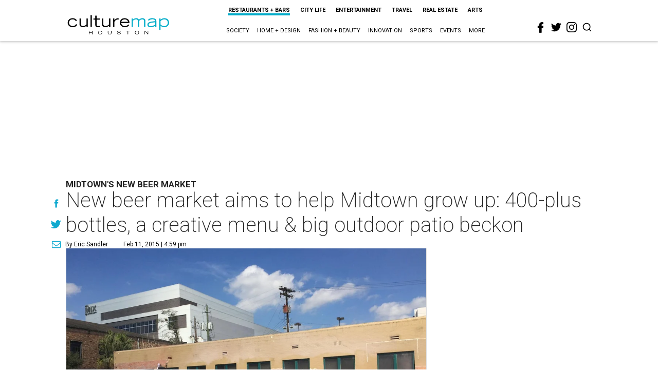

--- FILE ---
content_type: text/html; charset=utf-8
request_url: https://houston.culturemap.com/news/restaurants-bars/02-11-15-new-beer-market-aims-to-help-midtown-grow-up-400-plus-bottles-a-creative-menu-outdoor-seating-beckon
body_size: 66361
content:
<!DOCTYPE html><!-- Powered by RebelMouse. https://www.rebelmouse.com --><html lang="en"><head prefix="og: https://ogp.me/ns# article: https://ogp.me/ns/article#"><script type="application/ld+json">{"@context":"https://schema.org","@type":"NewsArticle","author":{"@type":"Person","description":"As CultureMap Houston's city editor, Eric keeps his eyes on Houston's ever-evolving cultural landscape. He works with the site's editorial team to keep CultureMap readers informed on the latest happenings in restaurants, the art world, entertainment, and more. He also hosts CultureMap's weekly podcast \"What's Eric Eating.\" Eric is a native Houstonian. He lives in the Third Ward with dog Matzo.","identifier":"22244295","image":{"@type":"ImageObject","url":"https://houston.culturemap.com/media-library/eyJhbGciOiJIUzI1NiIsInR5cCI6IkpXVCJ9.eyJpbWFnZSI6Imh0dHBzOi8vYXNzZXRzLnJibC5tcy8zMTUzOTQ4MS9vcmlnaW4uanBnIiwiZXhwaXJlc19hdCI6MTc4MDIxOTE1OH0.y8oDmWnt4tCJd2rZke5KTJWKpG8gnUS5XYP-pipLgwU/image.jpg?width=210"},"name":"Eric Sandler","url":"https://houston.culturemap.com/u/eric"},"dateModified":"2022-08-04T09:31:20Z","datePublished":"2015-02-11T22:59:41Z","description":"Midtown's New Beer Market","headline":"New beer market aims to help Midtown grow up: 400-plus bottles, a creative menu & big outdoor patio beckon","image":[{"@type":"ImageObject","height":600,"url":"https://houston.culturemap.com/media-library/eyJhbGciOiJIUzI1NiIsInR5cCI6IkpXVCJ9.eyJpbWFnZSI6Imh0dHBzOi8vYXNzZXRzLnJibC5tcy8zMTczMjk3OC9vcmlnaW4ucG5nIiwiZXhwaXJlc19hdCI6MTgwODU3NTE0NX0.oyYryEao9LS0K8niv8bX0OEhwgMAE5xsoxsbKS8oUh4/image.png?width=210","width":1200}],"keywords":["unspecified"],"mainEntityOfPage":{"@id":"https://houston.culturemap.com/news/restaurants-bars/02-11-15-new-beer-market-aims-to-help-midtown-grow-up-400-plus-bottles-a-creative-menu-outdoor-seating-beckon","@type":"WebPage"},"publisher":{"@type":"Organization","logo":{"@type":"ImageObject","url":"https://houston.culturemap.com/media-library/eyJhbGciOiJIUzI1NiIsInR5cCI6IkpXVCJ9.eyJpbWFnZSI6Imh0dHBzOi8vYXNzZXRzLnJibC5tcy8zMTczMjk3OC9vcmlnaW4ucG5nIiwiZXhwaXJlc19hdCI6MTgwODU3NTE0NX0.oyYryEao9LS0K8niv8bX0OEhwgMAE5xsoxsbKS8oUh4/image.png?width=210"},"name":"CultureMap Houston"},"url":"https://houston.culturemap.com/news/restaurants-bars/02-11-15-new-beer-market-aims-to-help-midtown-grow-up-400-plus-bottles-a-creative-menu-outdoor-seating-beckon"}</script><meta charset="utf-8"/><link rel="canonical" href="https://houston.culturemap.com/news/restaurants-bars/02-11-15-new-beer-market-aims-to-help-midtown-grow-up-400-plus-bottles-a-creative-menu-outdoor-seating-beckon"/><meta property="fb:app_id" content="200167090048537"/><meta name="twitter:site" content="@CultureMap Houston"/><meta name="twitter:site:id" content="621318757"/><meta property="og:type" content="article"/><meta property="og:url" content="https://houston.culturemap.com/news/restaurants-bars/02-11-15-new-beer-market-aims-to-help-midtown-grow-up-400-plus-bottles-a-creative-menu-outdoor-seating-beckon"/><meta property="og:site_name" content="CultureMap Houston"/><meta property="og:image" content="https://houston.culturemap.com/media-library/eyJhbGciOiJIUzI1NiIsInR5cCI6IkpXVCJ9.eyJpbWFnZSI6Imh0dHBzOi8vYXNzZXRzLnJibC5tcy8zMTczMjk3OC9vcmlnaW4ucG5nIiwiZXhwaXJlc19hdCI6MTgwODU3NTE0NX0.oyYryEao9LS0K8niv8bX0OEhwgMAE5xsoxsbKS8oUh4/image.png?width=210"/><meta property="og:image:width" content="210"/><meta property="og:image:height" content="2000"/><meta property="og:title" content="New beer market aims to help Midtown grow up: 400-plus bottles, a creative menu & big outdoor patio beckon"/><meta property="og:description" content="Midtown&#39;s New Beer Market"/><meta name="description" content="Midtown&#39;s New Beer Market"/><meta name="keywords" content="unspecified"/><meta name="referrer" content="always"/><meta name="twitter:card" content="summary"/><link rel="preconnect" href="https://assets.rebelmouse.io/" crossorigin="anonymous"/><link rel="preconnect" href="https://user-stats.rbl.ms/" crossorigin="anonymous"/><link rel="preconnect" href="https://pages-stats.rbl.ms/" crossorigin="anonymous"/><!--link rel="preload" href="https://static.rbl.ms/static/fonts/fontawesome/fontawesome-mini.woff" as="font" type="font/woff2" crossorigin--><script class="rm-i-script">window.REBELMOUSE_BOOTSTRAP_DATA = {"isUserLoggedIn": false, "site": {"id": 19034206, "isCommunitySite": false}, "runner": {"id": 19034206}, "post": {"id": 2656288017, "sections": [0, 552453696], "shareUrl": "https%3A%2F%2Fhouston.culturemap.com%2Fnews%2Frestaurants-bars%2F02-11-15-new-beer-market-aims-to-help-midtown-grow-up-400-plus-bottles-a-creative-menu-outdoor-seating-beckon", "status": 0, "tags": ["unspecified"]}, "path": "/news/restaurants-bars/02-11-15-new-beer-market-aims-to-help-midtown-grow-up-400-plus-bottles-a-creative-menu-outdoor-seating-beckon", "pathParams": {}, "resourceId": "pp_2656288017", "fbId": "200167090048537", "fbAppVersion": "v2.5", "clientGaId": "UA-9940336-1", "messageBusUri": "wss://messages.rebelmouse.io", "section": {"id": null}, "tag": {"slug": null, "isSection": false}, "fullBootstrapUrl": "/res/bootstrap/data.js?site_id=19034206\u0026resource_id=pp_2656288017\u0026path_params=%7B%7D\u0026override_device=desktop\u0026post_id=2656288017", "whitelabel_menu": {}, "useRiver": false, "engine": {"recaptchaSiteKey": null, "lazyLoadShortcodeImages": true, "backButtonGoToPage": true, "changeParticleUrlScroll": false, "countKeepReadingAsPageview": true, "defaultVideoPlayer": "", "theoPlayerLibraryLocation": "", "trackPageViewOnParticleUrlScroll": false, "webVitalsSampleRate": 100, "overrideDevicePixelRatio": null, "image_quality_level": 50, "sendEventsToCurrentDomain": false, "enableLoggedOutUserTracking": false, "useSmartLinks2": true}};
    </script><script class="rm-i-script">window.REBELMOUSE_BASE_ASSETS_URL = "https://houston.culturemap.com/static/dist/social-ux/";
        window.REBELMOUSE_BASE_SSL_DOMAIN = "https://houston.culturemap.com";
        window.REBELMOUSE_TASKS_QUEUE = [];
        window.REBELMOUSE_LOW_TASKS_QUEUE = [];
        window.REBELMOUSE_LOWEST_TASKS_QUEUE = [];
        window.REBELMOUSE_ACTIVE_TASKS_QUEUE = [];
        window.REBELMOUSE_STDLIB = {};
        window.RM_OVERRIDES = {};
        window.RM_AD_LOADER = [];
    </script><script src="https://houston.culturemap.com/static/dist/social-ux/main.6bc7945fceb0d1ce31d3.bundle.mjs" class="rm-i-script" type="module" async="async" data-js-app="true" data-src-host="https://houston.culturemap.com" data-src-file="main.mjs"></script><script src="https://houston.culturemap.com/static/dist/social-ux/main.da8512cbfe75950eb816.bundle.js" class="rm-i-script" nomodule="nomodule" defer="defer" data-js-app="true" data-src-host="https://houston.culturemap.com" data-src-file="main.js"></script><script src="https://houston.culturemap.com/static/dist/social-ux/runtime.5f2854bedb02943ff2a5.bundle.mjs" class="rm-i-script" type="module" async="async" data-js-app="true" data-src-host="https://houston.culturemap.com" data-src-file="runtime.mjs"></script><script src="https://houston.culturemap.com/static/dist/social-ux/runtime.5fe7c9a46d72403f8fd3.bundle.js" class="rm-i-script" nomodule="nomodule" defer="defer" data-js-app="true" data-src-host="https://houston.culturemap.com" data-src-file="runtime.js"></script><!-- we collected enough need to fix it first before turn in back on--><!--script src="//cdn.ravenjs.com/3.16.0/raven.min.js" crossorigin="anonymous"></script--><!--script type="text/javascript">
        Raven.config('https://6b64f5cc8af542cbb920e0238864390a@sentry.io/147999').install();
    </script--><script class="rm-i-script">
        if ('serviceWorker' in navigator) {
          window.addEventListener('load', function() {
            navigator.serviceWorker.register('/sw.js').then(function(registration) {
              console.log('ServiceWorker registration successful with scope: ', registration.scope);
            }, function(err) {
              console.log('ServiceWorker registration failed: ', err);
            });
          });
        } else {
          console.log('ServiceWorker not enabled');
        }
    </script><script class="rm-i-script">
        // fallback error prone google tag setup
        var googletag = googletag || {};
        googletag.cmd = googletag.cmd || [];
    </script><meta http-equiv="X-UA-Compatible" content="IE=edge"/><link rel="alternate" type="application/rss+xml" title="CultureMap Houston" href="/feeds/news/restaurants-bars.rss"/><meta name="viewport" content="width=device-width,initial-scale=1,minimum-scale=1.0"/><!-- TODO: move the default value from here --><title>New beer market aims to help Midtown grow up: 400-plus bottles, a creative menu & big outdoor patio beckon - CultureMap Houston</title><style class="rm-i-styles">
        article,aside,details,figcaption,figure,footer,header,hgroup,nav,section{display:block;}audio,canvas,video{display:inline-block;}audio:not([controls]){display:none;}[hidden]{display:none;}html{font-size:100%;-webkit-text-size-adjust:100%;-ms-text-size-adjust:100%;}body{margin:0;font-size:1em;line-height:1.4;}body,button,input,select,textarea{font-family:Tahoma,sans-serif;color:#5A5858;}::-moz-selection{background:#145A7C;color:#fff;text-shadow:none;}::selection{background:#145A7C;color:#fff;text-shadow:none;}:focus{outline:5px auto #2684b1;}a:hover,a:active{outline:0;}abbr[title]{border-bottom:1px dotted;}b,strong{font-weight:bold;}blockquote{margin:1em 40px;}dfn{font-style:italic;}hr{display:block;height:1px;border:0;border-top:1px solid #ccc;margin:1em 0;padding:0;}ins{background:#ff9;color:#000;text-decoration:none;}mark{background:#ff0;color:#000;font-style:italic;font-weight:bold;}pre,code,kbd,samp{font-family:monospace,serif;_font-family:'courier new',monospace;font-size:1em;}pre{white-space:pre;white-space:pre-wrap;word-wrap:break-word;}q{quotes:none;}q:before,q:after{content:"";content:none;}small{font-size:85%;}sub,sup{font-size:75%;line-height:0;position:relative;vertical-align:baseline;}sup{top:-0.5em;}sub{bottom:-0.25em;}ul,ol{margin:1em 0;padding:0 0 0 40px;}dd{margin:0 0 0 40px;}nav ul,nav ol{list-style:none;list-style-image:none;margin:0;padding:0;}img{border:0;-ms-interpolation-mode:bicubic;vertical-align:middle;}svg:not(:root){overflow:hidden;}figure{margin:0;}form{margin:0;}fieldset{border:0;margin:0;padding:0;}label{cursor:pointer;}legend{border:0;padding:0;}button,input{line-height:normal;}button,input[type="button"],input[type="reset"],input[type="submit"]{cursor:pointer;-webkit-appearance:button;}input[type="checkbox"],input[type="radio"]{box-sizing:border-box;padding:0;}input[type="search"]{-webkit-appearance:textfield;box-sizing:content-box;}input[type="search"]::-webkit-search-decoration{-webkit-appearance:none;}button::-moz-focus-inner,input::-moz-focus-inner{border:0;padding:0;}textarea{overflow:auto;vertical-align:top;resize:vertical;}input:invalid,textarea:invalid{background-color:#fccfcc;}table{border-collapse:collapse;border-spacing:0;}td{vertical-align:top;}.ir{display:block;border:0;text-indent:-999em;overflow:hidden;background-color:transparent;background-repeat:no-repeat;text-align:left;direction:ltr;}.ir br{display:none;}.hidden{display:none !important;visibility:hidden;}.visuallyhidden{border:0;clip:rect(0 0 0 0);height:1px;margin:-1px;overflow:hidden;padding:0;position:absolute;width:1px;}.visuallyhidden.focusable:active,.visuallyhidden.focusable:focus{clip:auto;height:auto;margin:0;overflow:visible;position:static;width:auto;}.invisible{visibility:hidden;}.clearfix:before,.clearfix:after{content:"";display:table;}.clearfix:after{clear:both;}.clearfix{zoom:1;}.zindex20{z-index:20;}.zindex30{z-index:30;}.zindex40{z-index:40;}.zindex50{z-index:50;}html{font-size:19pxpx;line-height:1.5;color:rgba(34, 34, 34, 1);font-weight:normal;}body,button,input,select,textarea{color:rgba(34, 34, 34, 1);}.col,body{font-size:1.6rem;line-height:1.5;}a{color:#0ea9cf;text-decoration:none;}a:hover{color:rgba(0, 0, 0, 1);text-decoration:none;}.with-primary-color{color:#0ea9cf;}.with-primary-color:hover{color:rgba(0, 0, 0, 1);}.js-tab,.js-keep-reading,.js-toggle{cursor:pointer;}.noselect{-webkit-touch-callout:none;-webkit-user-select:none;-khtml-user-select:none;-moz-user-select:none;-ms-user-select:none;user-select:none;}.tabs__tab{display:inline-block;padding:10px;}.tabs__tab-content{display:none;}.tabs__tab-content.active{display:block;}button:focus,input[type="text"],input[type="email"]{outline:0;}audio,canvas,iframe,img,svg,video{vertical-align:middle;max-width:100%;}textarea{resize:vertical;}.main{background-color:rgba(255, 255, 255, 1);position:relative;overflow:hidden;}.valign-wrapper{display:-webkit-flex;display:-ms-flexbox;display:flex;-webkit-align-items:center;-ms-flex-align:center;align-items:center;}.valign-wrapper .valign{display:block;}#notification{position:fixed;}.article-module__controls-placeholder{position:absolute;}.display-block{display:block;}.cover-all{position:absolute;width:100%;height:100%;}.full-width{width:100%;}.fa{font-family:FontAwesome,"fontawesome-mini" !important;}.fa.fa-instagram{font-size:1.15em;}.fa-googleplus:before{content:"\f0d5";}.post-partial,.overflow-visible{overflow:visible !important;}.attribute-data{margin:0 10px 10px 0;padding:5px 10px;background-color:#0ea9cf;color:white;border-radius:3px;margin-bottom:10px;display:inline-block;}.attribute-data[value=""]{display:none;}.badge{display:inline-block;overflow:hidden;}.badge-image{border-radius:100%;}.js-expandable.expanded .js-expand,.js-expandable:not(.expanded) .js-contract{display:none;}.js-scroll-trigger{display:block;width:100%;}.sticky-target:not(.legacy){position:fixed;opacity:0;top:0;will-change:transform;transform:translate3d(0px,0px,0px);}.sticky-target.legacy{position:relative;}.sticky-target.legacy.sticky-active{position:fixed;}.color-inherit:hover,.color-inherit{color:inherit;}.js-appear-on-expand{transition:all 350ms;height:0;overflow:hidden;opacity:0;}.content-container{display:none;}.expanded .content-container{display:block;}.expanded .js-appear-on-expand{opacity:1;height:auto;}.logged-out-user .js-appear-on-expand{height:0;opacity:0;}.h1,.h2{margin:0;padding:0;font-size:1em;font-weight:normal;}.lazyload-placeholder{display:none;position:absolute;text-align:center;background:rgba(0,0,0,0.1);top:0;bottom:0;left:0;right:0;}div[runner-lazy-loading] .lazyload-placeholder,iframe[runner-lazy-loading] + .lazyload-placeholder{display:block;}.abs-pos-center{position:absolute;top:0;bottom:0;left:0;right:0;margin:auto;}.relative{position:relative;}.runner-spinner{position:absolute;top:0;bottom:0;left:0;right:0;margin:auto;width:50px;}.runner-spinner:before{content:"";display:block;padding-top:100%;}.rm-non-critical-loaded .runner-spinner-circular{animation:rotate 2s linear infinite;height:100%;transform-origin:center center;width:100%;position:absolute;top:0;bottom:0;left:0;right:0;margin:auto;}.position-relative{position:relative;}.collection-button{display:inline-block;}.rm-non-critical-loaded .runner-spinner-path{stroke-dasharray:1,200;stroke-dashoffset:0;animation:dash 1.5s ease-in-out infinite,color 6s ease-in-out infinite;stroke-linecap:round;}.pagination-container .pagination-wrapper{display:flex;align-items:center;}.pagination-container .pagination-wrapper a{color:rgba(59,141,242,1);margin:0 5px;}@keyframes rotate{100%{transform:rotate(360deg);}}@keyframes dash{0%{stroke-dasharray:1,200;stroke-dashoffset:0;}50%{stroke-dasharray:89,200;stroke-dashoffset:-35px;}100%{stroke-dasharray:89,200;stroke-dashoffset:-124px;}}@keyframes color{100%,0%{stroke:rgba(255,255,255,1);}40%{stroke:rgba(255,255,255,0.6);}66%{stroke:rgba(255,255,255,0.9);}80%,90%{stroke:rgba(255,255,255,0.7);}}.js-section-loader-feature-container > .slick-list > .slick-track > .slick-slide:not(.slick-active){height:0;visibility:hidden;}.rebellt-item-media-container .instagram-media{margin-left:auto !important;margin-right:auto !important;}.js-hidden-panel{position:fixed;top:0;left:0;right:0;transition:all 300ms;z-index:10;}.js-hidden-panel.active{transform:translate3d(0,-100%,0);}.content{margin-left:auto;margin-right:auto;max-width:1100px;width:90%;}.ad-tag{text-align:center;}.ad-tag__inner{display:inline-block;}.content .ad-tag{margin-left:-5%;margin-right:-5%;}@media (min-width:768px){.content .ad-tag{margin-left:auto;margin-right:auto;}}.user-prefs{display:none;}.no-mb:not(:last-child){margin-bottom:0;}.no-mt:not(:first-child){margin-top:0;}.sm-mt-0:not(:empty):before,.sm-mt-1:not(:empty):before,.sm-mt-2:not(:empty):before,.sm-mb-0:not(:empty):after,.sm-mb-1:not(:empty):after,.sm-mb-2:not(:empty):after,.md-mt-0:not(:empty):before,.md-mt-1:not(:empty):before,.md-mt-2:not(:empty):before,.md-mb-0:not(:empty):after,.md-mb-1:not(:empty):after,.md-mb-2:not(:empty):after,.lg-mt-0:not(:empty):before,.lg-mt-1:not(:empty):before,.lg-mt-2:not(:empty):before,.lg-mb-0:not(:empty):after,.lg-mb-1:not(:empty):after,.lg-mb-2:not(:empty):after{content:'';display:block;overflow:hidden;}.sm-mt-0:not(:empty):before{margin-bottom:0;}.sm-mt-0 > *{margin-top:0;}.sm-mt-1:not(:empty):before{margin-bottom:-10px;}.sm-mt-1 > *{margin-top:10px;}.sm-mt-2:not(:empty):before{margin-bottom:-20px;}.sm-mt-2 > *{margin-top:20px;}.sm-mb-0:not(:empty):after{margin-top:0;}.sm-mb-0 > *{margin-bottom:0;}.sm-mb-1:not(:empty):after{margin-top:-10px;}.sm-mb-1 > *{margin-bottom:10px;}.sm-mb-2:not(:empty):after{margin-top:-20px;}.sm-mb-2 > *{margin-bottom:20px;}@media (min-width:768px){.md-mt-0:not(:empty):before{margin-bottom:0;}.md-mt-0 > *{margin-top:0;}.md-mt-1:not(:empty):before{margin-bottom:-10px;}.md-mt-1 > *{margin-top:10px;}.md-mt-2:not(:empty):before{margin-bottom:-20px;}.md-mt-2 > *{margin-top:20px;}.md-mb-0:not(:empty):after{margin-top:0;}.md-mb-0 > *{margin-bottom:0;}.md-mb-1:not(:empty):after{margin-top:-10px;}.md-mb-1 > *{margin-bottom:10px;}.md-mb-2:not(:empty):after{margin-top:-20px;}.md-mb-2 > *{margin-bottom:20px;}}@media (min-width:1024px){.lg-mt-0:not(:empty):before{margin-bottom:0;}.lg-mt-0 > *{margin-top:0;}.lg-mt-1:not(:empty):before{margin-bottom:-10px;}.lg-mt-1 > *{margin-top:10px;}.lg-mt-2:not(:empty):before{margin-bottom:-20px;}.lg-mt-2 > *{margin-top:20px;}.lg-mb-0:not(:empty):after{margin-top:0;}.lg-mb-0 > *{margin-bottom:0;}.lg-mb-1:not(:empty):after{margin-top:-10px;}.lg-mb-1 > *{margin-bottom:10px;}.lg-mb-2:not(:empty):after{margin-top:-20px;}.lg-mb-2 > *{margin-bottom:20px;}}.sm-cp-0{padding:0;}.sm-cp-1{padding:10px;}.sm-cp-2{padding:20px;}@media (min-width:768px){.md-cp-0{padding:0;}.md-cp-1{padding:10px;}.md-cp-2{padding:20px;}}@media (min-width:1024px){.lg-cp-0{padding:0;}.lg-cp-1{padding:10px;}.lg-cp-2{padding:20px;}}.mb-2 > *{margin-bottom:20px;}.mb-2 > :last-child{margin-bottom:0;}.v-sep > *{margin-bottom:20px;}@media (min-width:768px){.v-sep > *{margin-bottom:40px;}}.v-sep > *:last-child{margin-bottom:0;}@media only screen and (max-width:767px){.hide-mobile{display:none !important;}}@media only screen and (max-width:1023px){.hide-tablet-and-mobile{display:none !important;}}@media only screen and (min-width:768px){.hide-tablet-and-desktop{display:none !important;}}@media only screen and (min-width:768px) and (max-width:1023px){.hide-tablet{display:none !important;}}@media only screen and (min-width:1024px){.hide-desktop{display:none !important;}}.row.px10{margin-left:-10px;margin-right:-10px;}.row.px10 > .col{padding-left:10px;padding-right:10px;}.row.px20{margin-left:-20px;margin-right:-20px;}.row.px20 > .col{padding-left:20px;padding-right:20px;}.row{margin-left:auto;margin-right:auto;overflow:hidden;}.row:after{content:'';display:table;clear:both;}.row:not(:empty){margin-bottom:-20px;}.col{margin-bottom:20px;}@media (min-width:768px){.col{margin-bottom:40px;}.row:not(:empty){margin-bottom:-40px;}}.row .col{float:left;box-sizing:border-box;}.row .col.pull-right{float:right;}.row .col.s1{width:8.3333333333%;}.row .col.s2{width:16.6666666667%;}.row .col.s3{width:25%;}.row .col.s4{width:33.3333333333%;}.row .col.s5{width:41.6666666667%;}.row .col.s6{width:50%;}.row .col.s7{width:58.3333333333%;}.row .col.s8{width:66.6666666667%;}.row .col.s9{width:75%;}.row .col.s10{width:83.3333333333%;}.row .col.s11{width:91.6666666667%;}.row .col.s12{width:100%;}@media only screen and (min-width:768px){.row .col.m1{width:8.3333333333%;}.row .col.m2{width:16.6666666667%;}.row .col.m3{width:25%;}.row .col.m4{width:33.3333333333%;}.row .col.m5{width:41.6666666667%;}.row .col.m6{width:50%;}.row .col.m7{width:58.3333333333%;}.row .col.m8{width:66.6666666667%;}.row .col.m9{width:75%;}.row .col.m10{width:83.3333333333%;}.row .col.m11{width:91.6666666667%;}.row .col.m12{width:100%;}}@media only screen and (min-width:1024px){.row .col.l1{width:8.3333333333%;}.row .col.l2{width:16.6666666667%;}.row .col.l3{width:25%;}.row .col.l4{width:33.3333333333%;}.row .col.l5{width:41.6666666667%;}.row .col.l6{width:50%;}.row .col.l7{width:58.3333333333%;}.row .col.l8{width:66.6666666667%;}.row .col.l9{width:75%;}.row .col.l10{width:83.3333333333%;}.row .col.l11{width:91.6666666667%;}.row .col.l12{width:100%;}}.widget{position:relative;box-sizing:border-box;}.widget:hover .widget__headline a{color:rgba(0, 0, 0, 1);}.widget__headline{color:rgba(34, 34, 34, 1);cursor:pointer;}.widget__headline-text{font-family:inherit;color:inherit;word-break:break-word;}.widget__section-text{display:block;}.image,.widget__image{background-position:center;background-repeat:no-repeat;background-size:cover;display:block;z-index:0;}.widget__play{position:absolute;width:100%;height:100%;text-align:center;}.rm-widget-image-holder{position:relative;}.rm-video-holder{position:absolute;width:100%;height:100%;top:0;left:0;}.rm-zindex-hidden{display:none;z-index:-1;}.rm-widget-image-holder .widget__play{top:0;left:0;}.image.no-image{background-color:#e4e4e4;}.widget__video{position:relative;}.widget__video .rm-scrop-spacer{padding-bottom:56.25%;}.widget__video.rm-video-tiktok{max-width:605px;}.widget__video video,.widget__video iframe{position:absolute;top:0;left:0;height:100%;}.widget__product-vendor{font-size:1.5em;line-height:1.5;margin:25px 0;}.widget__product-buy-link{margin:15px 0;}.widget__product-buy-link-btn{background-color:#000;color:#fff;display:inline-block;font-size:1.6rem;line-height:1em;padding:1.25rem;font-weight:700;}.widget__product-buy-btn:hover{color:#fff;}.widget__product-price{font-size:1.5em;line-height:1.5;margin:25px 0;}.widget__product-compare-at-price{text-decoration:line-through;}.rebellt-item.is--mobile,.rebellt-item.is--tablet{margin-bottom:0.85em;}.rebellt-item.show_columns_on_mobile.col2,.rebellt-item.show_columns_on_mobile.col3{display:inline-block;vertical-align:top;}.rebellt-item.show_columns_on_mobile.col2{width:48%;}.rebellt-item.show_columns_on_mobile.col3{width:32%;}@media only screen and (min-width:768px){.rebellt-item.col2:not(.show_columns_on_mobile),.rebellt-item.col3:not(.show_columns_on_mobile){display:inline-block;vertical-align:top;}.rebellt-item.col2:not(.show_columns_on_mobile){width:48%;}.rebellt-item.col3:not(.show_columns_on_mobile){width:32%;}}.rebellt-item.parallax{background-size:cover;background-attachment:fixed;position:relative;left:calc(-50vw + 50%);width:100vw;min-height:100vh;padding:0 20%;box-sizing:border-box;max-width:inherit;text-align:center;z-index:3;}.rebellt-item.parallax.is--mobile{background-position:center;margin-bottom:0;padding:0 15%;}.rebellt-item.parallax.has-description:before,.rebellt-item.parallax.has-description:after{content:"";display:block;padding-bottom:100%;}.rebellt-item.parallax.has-description.is--mobile:before,.rebellt-item.parallax.has-description.is--mobile:after{padding-bottom:90vh;}.rebellt-item.parallax h3,.rebellt-item.parallax p{color:white;text-shadow:1px 0 #000;}.rebellt-item.parallax.is--mobile p{font-size:18px;font-weight:400;}.rebellt-ecommerce h3{font-size:1.8em;margin-bottom:15px;}.rebellt-ecommerce--vendor{font-size:1.5em;line-height:1.5;margin:25px 0;}.rebellt-ecommerce--price{font-size:1.5em;line-height:1.5;margin:25px 0;}.rebellt-ecommerce--compare-at-price{text-decoration:line-through;}.rebellt-ecommerce--buy{margin:15px 0;}.rebellt-ecommerce--btn{background-color:#000;color:#fff;display:inline-block;font-size:1.6rem;line-height:1em;padding:1.25rem;font-weight:700;}.rebellt-ecommerce--btn:hover{color:#fff;}.rebelbar.skin-simple{height:50px;line-height:50px;color:rgba(34, 34, 34, 1);font-size:1.2rem;border-left:none;border-right:none;background-color:#fff;}.rebelbar.skin-simple .rebelbar__inner{position:relative;height:100%;margin:0 auto;padding:0 20px;max-width:1300px;}.rebelbar.skin-simple .logo{float:left;}.rebelbar.skin-simple .logo__image{max-height:50px;max-width:190px;}.rebelbar--fake.skin-simple{position:relative;border-color:#fff;}.rebelbar--fixed.skin-simple{position:absolute;width:100%;z-index:3;}.with-fixed-header .rebelbar--fixed.skin-simple{position:fixed;top:0;}.rebelbar.skin-simple .rebelbar__menu-toggle{position:relative;cursor:pointer;float:left;text-align:center;font-size:0;width:50px;margin-left:-15px;height:100%;color:rgba(34, 34, 34, 1);}.rebelbar.skin-simple i{vertical-align:middle;display:inline-block;font-size:20px;}.rebelbar.skin-simple .rebelbar__menu-toggle:hover{color:rgba(0, 0, 0, 1);}.rebelbar.skin-simple .rebelbar__section-links{display:none;padding:0 100px 0 40px;overflow:hidden;height:100%;}.rebelbar.skin-simple .rebelbar__section-list{margin:0 -15px;height:100%;}.rebelbar.skin-simple .rebelbar__section-links li{display:inline-block;padding:0 15px;text-align:left;}.rebelbar.skin-simple .rebelbar__section-link{color:rgba(34, 34, 34, 1);display:block;font-size:1.8rem;font-weight:400;text-decoration:none;}.rebelbar.skin-simple .rebelbar__section-link:hover{color:rgba(0, 0, 0, 1);}.rebelbar.skin-simple .rebelbar__sharebar.sharebar{display:none;}.rebelbar.skin-simple .rebelbar__section-list.js--active .rebelbar__more-sections-button{visibility:visible;}.rebelbar.skin-simple .rebelbar__more-sections-button{cursor:pointer;visibility:hidden;}.rebelbar.skin-simple #rebelbar__more-sections{visibility:hidden;position:fixed;line-height:70px;left:0;width:100%;background-color:#1f1f1f;}.rebelbar.skin-simple #rebelbar__more-sections a{color:white;}.rebelbar.skin-simple #rebelbar__more-sections.opened{visibility:visible;}@media only screen and (min-width:768px){.rebelbar.skin-simple .rebelbar__menu-toggle{margin-right:15px;}.rebelbar.skin-simple{height:100px;line-height:100px;font-weight:700;}.rebelbar.skin-simple .logo__image{max-width:350px;max-height:100px;}.rebelbar.skin-simple .rebelbar__inner{padding:0 40px;}.rebelbar.skin-simple .rebelbar__sharebar.sharebar{float:left;margin-top:20px;margin-bottom:20px;padding-left:40px;}}@media (min-width:960px){.rebelbar.skin-simple .rebelbar__section-links{display:block;}.with-floating-shares .rebelbar.skin-simple .search-form{display:none;}.with-floating-shares .rebelbar.skin-simple .rebelbar__sharebar.sharebar{display:block;}.with-floating-shares .rebelbar.skin-simple .rebelbar__section-links{display:none;}}.menu-global{display:none;width:100%;position:fixed;z-index:3;color:white;background-color:#1a1a1a;height:100%;font-size:1.8rem;overflow-y:auto;overflow-x:hidden;line-height:1.6em;}@media (min-width:768px){.menu-global{display:block;max-width:320px;top:0;-webkit-transform:translate(-320px,0);transform:translate(-320px,0);transform:translate3d(-320px,0,0);}.menu-global,.all-content-wrapper{transition:transform .2s cubic-bezier(.2,.3,.25,.9);}}.menu-overlay{position:fixed;top:-100%;left:0;height:0;width:100%;cursor:pointer;visibility:hidden;opacity:0;transition:opacity 200ms;}.menu-opened .menu-overlay{visibility:visible;height:100%;z-index:1;opacity:1;top:0;}@media only screen and (min-width:768px){.menu-opened .menu-overlay{z-index:10;background:rgba(255,255,255,.6);}}@media (min-width:960px){.logged-out-user .rebelbar.skin-simple .menu-overlay{display:none;}}@media (min-width:600px){.rm-resized-container-5{width:5%;}.rm-resized-container-10{width:10%;}.rm-resized-container-15{width:15%;}.rm-resized-container-20{width:20%;}.rm-resized-container-25{width:25%;}.rm-resized-container-30{width:30%;}.rm-resized-container-35{width:35%;}.rm-resized-container-40{width:40%;}.rm-resized-container-45{width:45%;}.rm-resized-container-50{width:50%;}.rm-resized-container-55{width:55%;}.rm-resized-container-60{width:60%;}.rm-resized-container-65{width:65%;}.rm-resized-container-70{width:70%;}.rm-resized-container-75{width:75%;}.rm-resized-container-80{width:80%;}.rm-resized-container-85{width:85%;}.rm-resized-container-90{width:90%;}.rm-resized-container-95{width:95%;}.rm-resized-container-100{width:100%;}}.rm-embed-container{position:relative;}.rm-embed-container.rm-embed-instagram{max-width:540px;}.rm-embed-container.rm-embed-tiktok{max-width:572px;min-height:721px;}.rm-embed-container.rm-embed-tiktok blockquote,.rm-embed-twitter blockquote{all:revert;}.rm-embed-container.rm-embed-tiktok blockquote{margin-left:0;margin-right:0;position:relative;}.rm-embed-container.rm-embed-tiktok blockquote,.rm-embed-container.rm-embed-tiktok blockquote > iframe,.rm-embed-container.rm-embed-tiktok blockquote > section{width:100%;min-height:721px;display:block;}.rm-embed-container.rm-embed-tiktok blockquote > section{position:absolute;top:0;left:0;right:0;bottom:0;display:flex;align-items:center;justify-content:center;flex-direction:column;text-align:center;}.rm-embed-container.rm-embed-tiktok blockquote > section:before{content:"";display:block;width:100%;height:300px;border-radius:8px;}.rm-embed-container > .rm-embed,.rm-embed-container > .rm-embed-holder{position:absolute;top:0;left:0;}.rm-embed-holder{display:block;height:100%;width:100%;display:flex;align-items:center;}.rm-embed-container > .rm-embed-spacer{display:block;}.rm-embed-twitter{max-width:550px;margin-top:10px;margin-bottom:10px;}.rm-embed-twitter blockquote{position:relative;height:100%;width:100%;flex-direction:column;display:flex;align-items:center;justify-content:center;flex-direction:column;text-align:center;}.rm-embed-twitter:not(.rm-off) .twitter-tweet{margin:0 !important;}.logo__image,.image-element__img,.rm-lazyloadable-image{max-width:100%;height:auto;}.logo__image,.image-element__img{width:auto;}@media (max-width:768px){.rm-embed-spacer.rm-embed-spacer-desktop{display:none;}}@media (min-width:768px){.rm-embed-spacer.rm-embed-spacer-mobile{display:none;}}.sharebar{margin:0 -4px;padding:0;font-size:0;line-height:0;}.sharebar a{color:#fff;}.sharebar a:hover{text-decoration:none;color:#fff;}.sharebar .share,.sharebar .share-plus{display:inline-block;margin:0 4px;font-size:14px;font-weight:400;padding:0 10px;width:20px;min-width:20px;height:40px;line-height:38px;text-align:center;vertical-align:middle;border-radius:2px;}.sharebar .share-plus i,.sharebar .share i{display:inline-block;vertical-align:middle;}.sharebar .hide-button{display:none;}.sharebar.enable-panel .hide-button{display:inline-block;}.sharebar.enable-panel .share-plus{display:none;}.sharebar.with-first-button-caption:not(.enable-panel) .share:first-child{width:68px;}.sharebar.with-first-button-caption:not(.enable-panel) .share:first-child:after{content:'Share';padding-left:5px;vertical-align:middle;}.sharebar--fixed{display:none;position:fixed;bottom:0;z-index:1;text-align:center;width:100%;left:0;margin:20px auto;}.with-floating-shares .sharebar--fixed{display:block;}.sharebar.fly_shared:not(.enable-panel) .share:nth-child(5){display:none;}.share-media-panel .share-media-panel-pinit{position:absolute;right:0;bottom:0;background-color:transparent;}.share-media-panel-pinit_share{background-image:url('/static/img/whitelabel/runner/spritesheets/pin-it-sprite.png');background-color:#BD081C;background-position:-1px -17px;border-radius:4px;float:right;height:34px;margin:7px;width:60px;background-size:194px auto;}.share-media-panel-pinit_share:hover{opacity:.9;}@media (min-width:768px){.sharebar .share-plus .fa,.sharebar .share .fa{font-size:22px;}.sharebar .share,.sharebar .share-plus{padding:0 15px;width:30px;min-width:30px;height:60px;line-height:60px;margin:0 4px;font-size:16px;}.sharebar.with-first-button-caption:not(.enable-panel) .share:first-child{width:180px;}.sharebar.with-first-button-caption:not(.enable-panel) .share:first-child:after{content:'Share this story';padding-left:10px;vertical-align:middle;text-transform:uppercase;}.share-media-panel-pinit_share{background-position:-60px -23px;height:45px;margin:10px;width:80px;}}.action-btn{display:block;font-size:1.6rem;color:#0ea9cf;cursor:pointer;border:2px solid #0ea9cf;border-color:#0ea9cf;border-radius:2px;line-height:1em;padding:1.6rem;font-weight:700;text-align:center;}.action-btn:hover{color:rgba(0, 0, 0, 1);border:2px solid rgba(0, 0, 0, 1);border-color:rgba(0, 0, 0, 1);}.section-headline__text{font-size:3rem;font-weight:700;line-height:1;}.section-headline__text{color:rgba(34, 34, 34, 1);}@media (min-width:768px){.section-headline__text{font-size:3.6rem;}.content__main .section-headline__text{margin-top:-.3rem;margin-bottom:2rem;}}.module-headline__text{font-size:3rem;font-weight:700;color:#808080;}@media (min-width:768px){.module-headline__text{font-size:3.6rem;}}.search-form{position:absolute;top:0;right:20px;z-index:1;}.search-form__text-input{display:none;height:42px;font-size:1.3rem;background-color:#f4f4f4;border:none;color:#8f8f8f;text-indent:10px;padding:0;width:220px;position:absolute;right:-10px;top:0;bottom:0;margin:auto;}.search-form .search-form__submit{display:none;position:relative;border:none;bottom:2px;background-color:transparent;}.search-form__text-input:focus,.search-form__submit:focus{border:0 none;-webkit-box-shadow:none;-moz-box-shadow:none;box-shadow:none;outline:0 none;}.show-search .search-form__close{position:absolute;display:block;top:0;bottom:0;margin:auto;height:1rem;right:-28px;}.search-form__open{vertical-align:middle;bottom:2px;display:inline-block;position:relative;color:rgba(34, 34, 34, 1);font-size:1.9rem;}.show-search .search-form__text-input{display:block;}.show-search .search-form__submit{display:inline-block;vertical-align:middle;padding:0;color:rgba(34, 34, 34, 1);font-size:1.9rem;}.search-form__close,.show-search .search-form__open{display:none;}.quick-search{display:block;border-bottom:1px solid #d2d2d2;padding:24px 0 28px;margin-bottom:20px;position:relative;}.quick-search__submit{background-color:transparent;border:0;padding:0;margin:0;position:absolute;zoom:.75;color:#000;}.quick-search__input{background-color:transparent;border:0;padding:0;font-size:1.5rem;font-weight:700;line-height:3em;padding-left:40px;width:100%;box-sizing:border-box;}@media (min-width:768px){.search-form{right:40px;}.quick-search{margin-bottom:40px;padding:0 0 20px;}.quick-search__submit{zoom:1;}.quick-search__input{line-height:2.2em;padding-left:60px;}}.search-widget{position:relative;}.search-widget__input,.search-widget__submit{border:none;padding:0;margin:0;color:rgba(34, 34, 34, 1);background:transparent;font-size:inherit;line-height:inherit;}.social-links__link{display:inline-block;padding:12px;line-height:0;width:25px;height:25px;border-radius:50%;margin:0 6px;font-size:1.5em;text-align:center;position:relative;vertical-align:middle;color:white;}.social-links__link:hover{color:white;}.social-links__link > span{position:absolute;top:0;left:0;right:0;bottom:0;margin:auto;height:1em;}.article__body{}.body-description .horizontal-rule{border-top:2px solid #eee;}.article-content blockquote{border-left:5px solid #0ea9cf;border-left-color:#0ea9cf;color:#656565;padding:0 0 0 25px;margin:1em 0 1em 25px;}.article__splash-custom{position:relative;}.body hr{display:none;}.article-content .media-caption{color:#9a9a9a;font-size:1.4rem;line-height:2;}.giphy-image{margin-bottom:0;}.article-body a{word-wrap:break-word;}.article-content .giphy-image__credits-wrapper{margin:0;}.article-content .giphy-image__credits{color:#000;font-size:1rem;}.article-content .image-media,.article-content .giphy-image .media-photo-credit{display:block;}.tags{color:#0ea9cf;margin:0 -5px;}.tags__item{margin:5px;display:inline-block;}.tags .tags__item{line-height:1;}.slideshow .carousel-control{overflow:hidden;}.shortcode-media .media-caption,.shortcode-media .media-photo-credit{display:block;}@media (min-width:768px){.tags{margin:0 -10px;}.tags__item{margin:10px;}.article-content__comments-wrapper{border-bottom:1px solid #d2d2d2;margin-bottom:20px;padding-bottom:40px;}}.subscription-widget{background:#0ea9cf;padding:30px;}.subscription-widget .module-headline__text{text-align:center;font-size:2rem;font-weight:400;color:#fff;}.subscription-widget .social-links{margin-left:-10px;margin-right:-10px;text-align:center;font-size:0;}.subscription-widget .social-links__link{display:inline-block;vertical-align:middle;width:39px;height:39px;color:#fff;box-sizing:border-box;border-radius:50%;font-size:20px;margin:0 5px;line-height:35px;background:transparent;border:2px solid #fff;border-color:#fff;}.subscription-widget .social-links__link:hover{color:rgba(0, 0, 0, 1);border-color:rgba(0, 0, 0, 1);background:transparent;}.subscription-widget .social-links__link .fa-instagram{margin:5px 0 0 1px;}.subscription-widget__site-links{margin:30px -5px;text-align:center;font-size:.8em;}.subscription-widget__site-link{padding:0 5px;color:inherit;}.newsletter-element__form{text-align:center;position:relative;max-width:500px;margin-left:auto;margin-right:auto;}.newsletter-element__submit,.newsletter-element__input{border:0;padding:10px;font-size:1.6rem;font-weight:500;height:40px;line-height:20px;margin:0;}.newsletter-element__submit{background:#808080;color:#fff;position:absolute;top:0;right:0;}.newsletter-element__submit:hover{opacity:.9;}.newsletter-element__input{background:#f4f4f4;width:100%;color:#8f8f8f;padding-right:96px;box-sizing:border-box;}.gdpr-cookie-wrapper{position:relative;left:0;right:0;padding:.5em;box-sizing:border-box;}.gdpr-cookie-controls{text-align:right;}.runner-authors-list{margin-top:0;margin-bottom:0;padding-left:0;list-style-type:none;}.runner-authors-author-wrapper{display:flex;flex-direction:row;flex-wrap:nowrap;justify-content:flex-start;align-items:stretch;align-content:stretch;}.runner-authors-avatar-thumb{display:inline-block;border-radius:100%;width:55px;height:55px;background-repeat:no-repeat;background-position:center;background-size:cover;overflow:hidden;}.runner-authors-avatar-thumb img{width:100%;height:100%;display:block;object-fit:cover;border-radius:100%;}.runner-authors-avatar-fallback{display:flex;align-items:center;justify-content:center;width:100%;height:100%;font-size:12px;line-height:1.1;text-align:center;padding:4px;background:#e0e0e0;color:#555;font-weight:600;text-transform:uppercase;border-radius:100%;overflow:hidden;}.runner-authors-author-info{width:calc(100% - 55px);}.runner-author-name-container{padding:0 6px;}.rm-breadcrumb__list{margin:0;padding:0;}.rm-breadcrumb__item{list-style-type:none;display:inline;}.rm-breadcrumb__item:last-child .rm-breadcrumb__separator{display:none;}.rm-breadcrumb__item:last-child .rm-breadcrumb__link,.rm-breadcrumb__link.disabled{pointer-events:none;color:inherit;}.social-tab-i .share-fb:after,.social-tab-i .share-tw:after{content:none;}.share-buttons .social-tab-i a{margin-right:0;}.share-buttons .social-tab-i li{line-height:1px;float:left;}.share-buttons .social-tab-i ul{margin:0;padding:0;list-style:none;}.share-tab-img{max-width:100%;padding:0;margin:0;position:relative;overflow:hidden;display:inline-block;}.share-buttons .social-tab-i{position:absolute;bottom:0;right:0;margin:0;padding:0;z-index:1;list-style-type:none;}.close-share-mobile,.show-share-mobile{background-color:rgba(0,0,0,.75);}.share-buttons .social-tab-i.show-mobile-share-bar .close-share-mobile,.share-buttons .social-tab-i .show-share-mobile,.share-buttons .social-tab-i .share{width:30px;height:30px;line-height:27px;padding:0;text-align:center;display:inline-block;vertical-align:middle;}.share-buttons .social-tab-i.show-mobile-share-bar .show-share-mobile,.share-buttons .social-tab-i .close-share-mobile{display:none;}.share-buttons .social-tab-i .icons-share{vertical-align:middle;display:inline-block;font:normal normal normal 14px/1 FontAwesome;color:white;}.social-tab-i .icons-share.fb:before{content:'\f09a';}.social-tab-i .icons-share.tw:before{content:'\f099';}.social-tab-i .icons-share.pt:before{content:'\f231';}.social-tab-i .icons-share.tl:before{content:'\f173';}.social-tab-i .icons-share.em:before{content:'\f0e0';}.social-tab-i .icons-share.sprite-shares-close:before{content:'\f00d';}.social-tab-i .icons-share.sprite-shares-share:before{content:'\f1e0';}@media only screen and (max-width:768px){.share-tab-img .social-tab-i{display:block;}.share-buttons .social-tab-i .share{display:none;}.share-buttons .social-tab-i.show-mobile-share-bar .share{display:block;}.social-tab-i li{float:left;}}@media only screen and (min-width:769px){.social-tab-i .close-share-mobile,.social-tab-i .show-share-mobile{display:none !important;}.share-tab-img .social-tab-i{display:none;}.share-tab-img:hover .social-tab-i{display:block;}.share-buttons .social-tab-i .share{width:51px;height:51px;line-height:47px;}.share-buttons .social-tab-i{margin:5px 0 0 5px;top:0;left:0;bottom:auto;right:auto;display:none;}.share-buttons .social-tab-i .share{display:block;}}.accesibility-hidden{border:0;clip:rect(1px 1px 1px 1px);clip:rect(1px,1px,1px,1px);height:1px;margin:-1px;overflow:hidden;padding:0;position:absolute;width:1px;background:#000;color:#fff;}body:not(.rm-non-critical-loaded) .follow-button{display:none;}.posts-custom .posts-wrapper:after{content:"";display:block;margin-bottom:-20px;}.posts-custom .widget{margin-bottom:20px;width:100%;}.posts-custom .widget__headline,.posts-custom .social-date{display:block;}.posts-custom .social-date{color:#a4a2a0;font-size:1.4rem;}.posts-custom[data-attr-layout_headline] .widget{vertical-align:top;}.posts-custom[data-attr-layout_headline="top"] .widget{vertical-align:bottom;}.posts-custom .posts-wrapper{margin-left:0;margin-right:0;font-size:0;line-height:0;}.posts-custom .widget{display:inline-block;}.posts-custom article{margin:0;box-sizing:border-box;font-size:1.6rem;line-height:1.5;}.posts-custom[data-attr-layout_columns="2"] article,.posts-custom[data-attr-layout_columns="3"] article,.posts-custom[data-attr-layout_columns="4"] article{margin:0 10px;}.posts-custom[data-attr-layout_columns="2"] .posts-wrapper,.posts-custom[data-attr-layout_columns="3"] .posts-wrapper,.posts-custom[data-attr-layout_columns="4"] .posts-wrapper{margin-left:-10px;margin-right:-10px;}@media (min-width:768px){.posts-custom[data-attr-layout_columns="2"] .widget{width:50%;}.posts-custom[data-attr-layout_columns="3"] .widget{width:33.3333%;}.posts-custom[data-attr-layout_columns="4"] .widget{width:25%;}}.posts-custom .widget__headline{font-size:1em;font-weight:700;word-wrap:break-word;}.posts-custom .widget__section{display:block;}.posts-custom .widget__head{position:relative;}.posts-custom .widget__head .widget__body{position:absolute;padding:5%;bottom:0;left:0;box-sizing:border-box;width:100%;background:rgba(0,0,0,0.4);background:linear-gradient(transparent 5%,rgba(0,0,0,0.5));}.posts-custom .widget__head .social-author__name,.posts-custom .widget__head .main-author__name,.posts-custom .widget__head .social-author__social-name,.posts-custom .widget__head .main-author__social-name,.posts-custom .widget__head .widget__headline,.posts-custom .widget__head .widget__subheadline{color:white;}.posts-custom .widget__subheadline *{display:inline;}.posts-custom .main-author__avatar,.posts-custom .social-author__avatar{float:left;border-radius:50%;margin-right:8px;height:30px;width:30px;min-width:30px;overflow:hidden;position:relative;}.posts-custom .main-author__name,.posts-custom .social-author__name{color:#1f1f1f;font-size:1.4rem;font-weight:700;line-height:1.5;display:inline;overflow:hidden;text-overflow:ellipsis;white-space:nowrap;position:relative;}.posts-custom .main-author__social-name,.posts-custom .social-author__social-name{color:#757575;display:block;font-size:1.2rem;line-height:0.8em;}.posts-custom .main-author__name:hover,.posts-custom .social-author__name:hover,.posts-custom .main-author__social-name:hover,.posts-custom .social-author__social-name:hover{color:rgba(0, 0, 0, 1);}.posts-custom[data-attr-layout_carousel] .posts-wrapper:after{margin-bottom:0 !important;}.posts-custom[data-attr-layout_carousel] .widget{margin-bottom:0 !important;}.posts-custom[data-attr-layout_carousel][data-attr-layout_columns="1"] .posts-wrapper:not(.slick-initialized) .widget:not(:first-child),.posts-custom[data-attr-layout_carousel]:not([data-attr-layout_columns="1"]) .posts-wrapper:not(.slick-initialized){display:none !important;}.posts-custom .slick-arrow{position:absolute;top:0;bottom:0;width:7%;max-width:60px;min-width:45px;min-height:60px;height:15%;color:white;border:0;margin:auto 10px;background:#0ea9cf;z-index:1;cursor:pointer;font-size:1.6rem;line-height:1;opacity:0.9;}.posts-custom .slick-prev{left:0;}.posts-custom .slick-next{right:0;}.posts-custom .slick-arrow:before{position:absolute;left:0;right:0;width:13px;bottom:0;top:0;margin:auto;height:16px;}.posts-custom .slick-arrow:hover{background:rgba(0, 0, 0, 1);opacity:1;}.posts-custom .slick-dots{display:block;padding:10px;box-sizing:border-box;text-align:center;margin:0 -5px;}.posts-custom .slick-dots li{display:inline-block;margin:0 5px;}.posts-custom .slick-dots button{font-size:0;width:10px;height:10px;display:inline-block;line-height:0;border:0;background:#0ea9cf;border-radius:7px;padding:0;margin:0;vertical-align:middle;outline:none;}.posts-custom .slick-dots .slick-active button,.posts-custom .slick-dots button:hover{background:rgba(0, 0, 0, 1);}.posts-custom hr{display:none;}.posts-custom{}.posts-custom blockquote{border-left:5px solid #0ea9cf;border-left-color:#0ea9cf;color:#656565;padding:0 0 0 25px;margin:1em 0 1em 25px;}.posts-custom .media-caption{color:#9a9a9a;font-size:1.4rem;line-height:2;}.posts-custom a{word-wrap:break-word;}.posts-custom .giphy-image__credits-wrapper{margin:0;}.posts-custom .giphy-image__credits{color:#000;font-size:1rem;}.posts-custom .body .image-media,.posts-custom .body .giphy-image .media-photo-credit{display:block;}.posts-custom .widget__shares.enable-panel .share-plus,.posts-custom .widget__shares:not(.enable-panel) .hide-button{display:none;}.posts-custom .widget__shares{margin-left:-10px;margin-right:-10px;font-size:0;}.posts-custom .widget__shares .share{display:inline-block;padding:5px;line-height:0;width:25px;height:25px;border-radius:50%;margin:0 10px;font-size:1.5rem;text-align:center;position:relative;vertical-align:middle;color:white;}.posts-custom .widget__shares .share:hover{color:white;}.posts-custom .widget__shares i{position:absolute;top:0;left:0;right:0;bottom:0;margin:auto;height:1em;}.infinite-scroll-wrapper:not(.rm-loading){width:1px;height:1px;}.infinite-scroll-wrapper.rm-loading{width:1px;}.rm-loadmore-placeholder.rm-loading{display:block;width:100%;}.widget__shares button.share,.social-tab-buttons button.share{box-sizing:content-box;}.social-tab-buttons button.share{border:none;}.post-splash-custom,.post-splash-custom .widget__head{position:relative;}.post-splash-custom .widget__head .widget__body{position:absolute;padding:5%;bottom:0;left:0;box-sizing:border-box;width:100%;background:rgba(0,0,0,0.4);background:-webkit-linear-gradient( transparent 5%,rgba(0,0,0,0.5) );background:-o-linear-gradient(transparent 5%,rgba(0,0,0,0.5));background:-moz-linear-gradient( transparent 5%,rgba(0,0,0,0.5) );background:linear-gradient(transparent 5%,rgba(0,0,0,0.5));}.post-splash-custom .headline{font-size:2rem;font-weight:700;position:relative;}.post-splash-custom .post-controls{position:absolute;top:0;left:0;z-index:2;}.post-splash-custom hr{display:none;}.post-splash-custom .widget__section{display:block;}.post-splash-custom .post-date{display:block;}.post-splash-custom .photo-credit p,.post-splash-custom .photo-credit a{font-size:1.1rem;margin:0;}.post-splash-custom .widget__subheadline *{display:inline;}.post-splash-custom .widget__image .headline,.post-splash-custom .widget__image .photo-credit,.post-splash-custom .widget__image .photo-credit p,.post-splash-custom .widget__image .photo-credit a,.post-splash-custom .widget__image .post-date{color:#fff;}@media (min-width:768px){.post-splash-custom .headline{font-size:3.6rem;}}.post-splash-custom .widget__shares.enable-panel .share-plus,.post-splash-custom .widget__shares:not(.enable-panel) .hide-button{display:none;}.post-splash-custom .widget__shares{margin-left:-10px;margin-right:-10px;font-size:0;}.post-splash-custom .widget__shares .share{display:inline-block;padding:5px;line-height:0;width:25px;height:25px;border-radius:50%;margin:0 10px;font-size:1.5rem;text-align:center;position:relative;vertical-align:middle;color:white;}.post-splash-custom .widget__shares .share:hover{color:white;}.post-splash-custom .widget__shares i{position:absolute;top:0;left:0;right:0;bottom:0;margin:auto;height:1em;}.post-authors{font-size:1.1em;line-height:1;padding-bottom:20px;margin-bottom:20px;color:#9a9a9a;border-bottom:1px solid #d2d2d2;}.post-authors__name,.post-authors__date{display:inline-block;vertical-align:middle;}.post-authors__name{font-weight:600;}.post-authors__date{margin-left:7px;}.post-authors__fb-like{float:right;overflow:hidden;}.post-authors__fb-like[fb-xfbml-state='rendered']:before{content:'Like us on Facebook';line-height:20px;display:inline-block;vertical-align:middle;margin-right:15px;}.post-authors__list{list-style:none;display:inline-block;vertical-align:middle;margin:0;padding:0;}.post-author{display:inline;}.post-author__avatar{z-index:0;border-radius:100%;object-fit:cover;width:50px;height:50px;}.post-author__avatar,.post-author__name{display:inline-block;vertical-align:middle;}.post-author__bio p{margin:0;}.post-pager{display:table;width:100%;}.post-pager__spacing{display:table-cell;padding:0;width:5px;}.post-pager__btn{display:table-cell;font-size:1.6rem;background:#0ea9cf;color:white;cursor:pointer;line-height:1em;padding:1.6rem;font-weight:700;text-align:center;}.post-pager__btn:hover{background:rgba(0, 0, 0, 1);color:white;}.post-pager__btn .fa{transition:padding 200ms;}.post-pager__btn:hover .fa{padding:0 5px;}.post-pager__spacing:first-child,.post-pager__spacing:last-child{display:none;}.arrow-link{font-weight:600;font-size:1.5rem;color:#0ea9cf;margin:0 -.5rem;text-align:right;position:relative;}.arrow-link__anchor span{vertical-align:middle;margin:0 .5rem;}.list{display:block;margin-left:-1em;margin-right:-1em;padding:0;}.list__item{display:inline-block;padding:1em;}.logo__anchor{display:block;font-size:0;}.logo__image.with-bounds{max-width:190px;max-height:100px;}@media (min-width:768px){.logo__image.with-bounds{max-width:350px;}}.widget__head .rm-lazyloadable-image{width:100%;}.crop-16x9{padding-bottom:56.25%;}.crop-3x2{padding-bottom:66.6666%;}.crop-2x1{padding-bottom:50%;}.crop-1x2{padding-bottom:200%;}.crop-3x1{padding-bottom:33.3333%;}.crop-1x1{padding-bottom:100%;}.rm-crop-16x9 > .widget__img--tag,.rm-crop-16x9 > div:not(.rm-crop-spacer),.rm-crop-3x2 > .widget__img--tag,.rm-crop-3x2 > div:not(.rm-crop-spacer),.rm-crop-2x1 > .widget__img--tag,.rm-crop-2x1 > div:not(.rm-crop-spacer),.rm-crop-1x2 > .widget__img--tag,.rm-crop-1x2 > div:not(.rm-crop-spacer),.rm-crop-3x1 > .widget__img--tag,.rm-crop-3x1 > div:not(.rm-crop-spacer),.rm-crop-1x1 > .widget__img--tag,.rm-crop-1x1 > div:not(.rm-crop-spacer),.rm-crop-custom > .widget__img--tag,.rm-crop-custom > div:not(.rm-crop-spacer){position:absolute;top:0;left:0;bottom:0;right:0;height:100%;width:100%;object-fit:contain;}.rm-crop-16x9 > .rm-crop-spacer,.rm-crop-3x2 > .rm-crop-spacer,.rm-crop-2x1 > .rm-crop-spacer,.rm-crop-1x2 > .rm-crop-spacer,.rm-crop-3x1 > .rm-crop-spacer,.rm-crop-1x1 > .rm-crop-spacer,.rm-crop-custom > .rm-crop-spacer{display:block;}.rm-crop-16x9 > .rm-crop-spacer{padding-bottom:56.25%;}.rm-crop-3x2 > .rm-crop-spacer{padding-bottom:66.6666%;}.rm-crop-2x1 > .rm-crop-spacer{padding-bottom:50%;}.rm-crop-1x2 > .rm-crop-spacer{padding-bottom:200%;}.rm-crop-3x1 > .rm-crop-spacer{padding-bottom:33.3333%;}.rm-crop-1x1 > .rm-crop-spacer{padding-bottom:100%;}.share-plus{background-color:#afafaf;}.share-plus:hover{background-color:#aaaaaa;}.share-facebook,.share-fb{background-color:#1777f2;}.share-facebook:hover,.share-fb:hover{background-color:#318bff;}.share-twitter,.share-tw{background-color:#50abf1;}.share-twitter:hover,.share-tw:hover{background-color:#00a8e5;}.share-apple{background-color:#000000;}.share-apple:hover{background-color:#333333;}.share-linkedin{background-color:#0077b5;}.share-linkedin:hover{background:#006da8;}.share-pinterest{background-color:#ce1e1f;}.share-pinterest:hover{background:#bb2020;}.share-googleplus{background-color:#df4a32;}.share-googleplus:hover{background-color:#c73c26;}.share-reddit{background-color:#ff4300;}.share-email{background-color:#5e7286;}.share-email:hover{background:#48596b;}.share-tumblr{background-color:#2c4762;}.share-tumblr:hover{background-color:#243c53;}.share-sms{background-color:#ff922b;}.share-sms:hover{background-color:#fd7e14;}.share-whatsapp{background-color:#4dc247;}.share-instagram{background-color:#3f729b;}.share-instagram:hover{background-color:#4B88B9;}.share-youtube{background-color:#cd201f;}.share-youtube:hover{background-color:#EA2524;}.share-linkedin{background-color:#0077b5;}.share-linkedin:hover{background-color:#005d8e;}.share-slack{background-color:#36C5F0;}.share-slack:hover{background-color:#0077b5;}.share-openid{background-color:#F7931E;}.share-openid:hover{background-color:#E6881C;}.share-st{background-color:#eb4924;}.share-copy-link{background-color:#159397;}.listicle-slideshow__thumbnails{margin:0 -0.5%;overflow:hidden;white-space:nowrap;min-height:115px;}.listicle-slideshow__thumbnail{width:19%;margin:0.5%;display:inline-block;cursor:pointer;}.listicle-slideshow-pager{display:none;}.rm-non-critical-loaded .listicle-slideshow-pager{display:contents;}.rm-top-sticky-flexible{position:fixed;z-index:4;top:0;left:0;width:100%;transform:translate3d(0px,0px,0px);}.rm-top-sticky-stuck{position:relative;}.rm-top-sticky-stuck .rm-top-sticky-floater{position:fixed;z-index:4;top:0;left:0;width:100%;transform:translate3d(0px,-200px,0px);}.rm-top-sticky-stuck.rm-stuck .rm-top-sticky-floater{transform:translate3d(0px,0px,0px);}.rm-component{display:contents !important;}#sheader-collapse_0_0_18_0_0_0_0_0 {background-color:white;}.ad-tag,.showcase-element,.series-container{max-width:100vw}.infinite-scroll.article-wrapper.invisible{max-width:100vw}.promoted-disclaimer{font-family:"Crimson Pro"!important}#promoted-series-title-container *{font-family:Roboto!important;font-weight:200!important}.gow-series-title *{font-family:Roboto!important}.top-ad-wrapper{height:100px}.all-content-wrapper{display:none}iframe.js-video-container{height:270px!important}@media (min-width:768px){body .body-description *{font-weight:400!important}body .body-description strong,b{font-weight:700!important}}@media (max-width:768px){.top-ad{width:90vw}.gow-series-container{padding-bottom:2rem!important}.gow-series-container .gow-series-presented-by-column-mobile{grid-template-columns:unset!important;justify-content:center!important}div.series-container>div>div>div.gow-series-right-column>div.gow-series-presented-by-column-mobile>img{height:35px!important}}.splide__list li.splide__slide.thumbnail-portrait{background-position:unset!important}@media only screen and (max-width:800px){.header-text div{display:flex!important;flex-direction:row!important;flex-wrap:wrap;justify-content:center!important}}.body-description ul li{margin:0 0 0 2rem!important}ul{margin-top:1rem!important;margin-bottom:1rem!important}.gow-promoted-series-module .box-decoration-clone{font-size:33px!important}.z-ad iframe{margin-left:auto!important;margin-right:auto!important}@media (max-width:767px){.gow-promoted-series-module{width:100%}.gow-promoted-series-module img{max-width:100%}}.post-container .header-placeholder .widget__headline,.post-container .infinite-scroll .widget__headline{cursor:auto}.z-ad-hidden.loaded{display:grid!important}.cm-page-wrapper .z-content-columns .posts-wrapper .widget article .body-description strong *{font-weight:bold!important}.top-ad-mobile{margin-top:1rem;width:322px;height:104px;display:flex;margin-top:2rem!important;justify-content:center}.top-ad-mobile div{height:100px!important;width:320px!important;display:flex;justify-content:center;align-items:center}.top-ad{height:252px!important;margin-bottom:1rem!important;width:972px!important;display:flex;align-items:center}.top-ad div{height:250px!important;width:970px!important;display:flex;justify-content:center;align-items:center}.z-lead-post img{margin-top:unset!important}.splide__list li.splide__slide.thumbnail-portrait{background-position:center!important}.body-description .video-ad-link a{text-transform:uppercase!important;font-weight:400!important;font-size:16px!important;font-family:Roboto!important}.video-ad-link{margin-left:auto;margin-right:auto;text-align:center}.body-description iframe{height:none!important}.video-js{background-color:unset!important}.cld-video-player,video{height:270px!important;width:480px!important;margin-left:auto;margin-right:auto}.vjs-control-bar,.vjs-recommendations-overlay,.vjs-text-track-display{}.z-content-container{padding:unset!important}.player-dimensions.vjs-fluid{padding-top:unset!important}article .widget__image:has(>.js-show-video){display:none!important}.image--ratio .post-partial .widget__head{position:relative;width:100%;padding-top:75%}.image--ratio .post-partial .widget__head picture{position:absolute;top:0;left:0;bottom:0;right:0;overflow:hidden}.image--ratio .post-partial .widget__head picture img{position:absolute;top:50%;left:0;transform:translateY(-50%)}.rm-video-jwplayer{height:360px!important;margin:15px 0}.widget__play svg.svg-icon--play{margin:auto;display:block!important}



#sPost_0_0_11_0_0_4_0_2_0_1_0_1_0_0 .widget__subheadline {font-family:'Roboto'!important;}:root{} 
    </style><script class="rm-i-script">
        window.REBELMOUSE_LOW_TASKS_QUEUE.push(function() {
            window.REBELMOUSE_STDLIB.loadExternalStylesheet("/static/css-build/roar/runner/social-ux-non-critical.css?v=rmxassets2a81ec462ecf66316d7fc7a753d0e690", function(){
                document.body.classList.add("rm-non-critical-loaded");
            });
        });
    </script><script class="rm-i-script">
        var __RUNNER_PUBLIC__ = {
          root: '#runner-root',
          events: {
            PAGE_VIEW: 'page_view.url_change.listicle_switch_page',
            URL_CHANGE_PAGE_VIEW: 'page_view.url_change',
            LISTICLE_CHANGE_PAGE_VIEW: 'page_view.listicle_switch_page'
          }
        }
    </script><script class="rm-i-script">
        window.__rebelmouseJsBaseUrl = "/static/js-build/";
        
        window.__rebelmousePrimaryColor = "#0ea9cf";
        
    </script><link rel="apple-touch-icon" href="https://assets.rebelmouse.io/eyJhbGciOiJIUzI1NiIsInR5cCI6IkpXVCJ9.eyJpbWFnZSI6Imh0dHBzOi8vYXNzZXRzLnJibC5tcy8yNjQyMTQ2Mi9vcmlnaW4ucG5nIiwiZXhwaXJlc19hdCI6MTgwMTIyNjgyMn0.wRaPLrRSI6jZif7Yu-yqlLalPP_hwJ6RYIqHeuOtboI/img.png?width=192&height=192" sizes="192x192"/><link rel="icon" type="image/png" href="https://assets.rebelmouse.io/eyJhbGciOiJIUzI1NiIsInR5cCI6IkpXVCJ9.eyJpbWFnZSI6Imh0dHBzOi8vYXNzZXRzLnJibC5tcy8yNjQyMTQ2Mi9vcmlnaW4ucG5nIiwiZXhwaXJlc19hdCI6MTgwMTIyNjgyMn0.wRaPLrRSI6jZif7Yu-yqlLalPP_hwJ6RYIqHeuOtboI/img.png?width=48&height=48" sizes="48x48"/><script type="application/json" data-abtest-name="socialux" data-abtest-value="1"></script><meta property="article:published_time" content="2015-02-11T22:59:41+00:00"/><meta property="article:modified_time" content="2022-08-04T09:31:20+00:00"/><script type="application/json" data-abtest-name="test" data-abtest-value="adlayout"></script><script type="application/json" data-abtest-name="CM" data-abtest-value="524"></script><script type="application/json" data-abtest-name="cm" data-abtest-value="486"></script><script type="application/json" data-abtest-name="test" data-abtest-value="top-spacing"></script><script type="application/json" data-abtest-name="CM" data-abtest-value="helpwithspace"></script><script type="application/json" data-abtest-name="scroll" data-abtest-value="33"></script><script type="application/json" data-abtest-name="test" data-abtest-value="rodeo"></script><script type="application/json" data-abtest-name="test" data-abtest-value="31"></script><script type="application/json" data-abtest-name="CM" data-abtest-value="424"></script><script type="application/json" data-abtest-name="test" data-abtest-value="nois"></script><script type="application/json" data-abtest-name="CM" data-abtest-value="420f"></script><script type="application/json" data-abtest-name="CM" data-abtest-value="441"></script><script type="application/json" data-abtest-name="CM" data-abtest-value="410"></script><script type="application/json" data-abtest-name="CM" data-abtest-value="418"></script><script type="application/json" data-abtest-name="CM" data-abtest-value="413"></script><script type="application/json" data-abtest-name="test" data-abtest-value="16MAR23"></script><script type="application/json" data-abtest-name="jw" data-abtest-value="play"></script><script type="application/json" data-abtest-name="CM" data-abtest-value="378"></script><script type="application/json" data-abtest-name="test" data-abtest-value="srcimg"></script><script type="application/json" data-abtest-name="test" data-abtest-value="sourceId2"></script><script type="application/json" data-abtest-name="test" data-abtest-value="jinja2"></script><script type="application/json" data-abtest-name="test" data-abtest-value="memorialherman"></script><script type="application/json" data-abtest-name="test" data-abtest-value="19"></script><script type="application/json" data-abtest-name="test" data-abtest-value="14"></script><script type="application/json" data-abtest-name="test" data-abtest-value="15"></script><script type="application/json" data-abtest-name="test" data-abtest-value="16"></script><script type="application/json" data-abtest-name="test" data-abtest-value="17"></script><script type="application/json" data-abtest-name="test" data-abtest-value="jwplayer"></script><script type="application/json" data-abtest-name="test" data-abtest-value="10"></script><script type="application/json" data-abtest-name="test" data-abtest-value="9"></script><script type="application/json" data-abtest-name="test" data-abtest-value="8"></script><script type="application/json" data-abtest-name="test" data-abtest-value="7"></script><script type="application/json" data-abtest-name="test" data-abtest-value="12"></script><script type="application/json" data-abtest-name="type" data-abtest-value="event"></script><script type="application/json" data-abtest-name="test" data-abtest-value="js:dev"></script><script type="application/json" data-abtest-name="type" data-abtest-value="place"></script><script type="application/json" data-abtest-name="type" data-abtest-value="charity"></script><script type="application/json" data-abtest-name="v" data-abtest-value="26"></script><script type="application/json" data-abtest-name="v" data-abtest-value="84"></script><script type="application/json" data-abtest-name="series" data-abtest-value="24"></script><script type="application/json" data-abtest-name="series" data-abtest-value="23"></script><script type="application/json" data-abtest-name="taste" data-abtest-value="25"></script><script type="application/json" data-abtest-name="gam" data-abtest-value="test"></script><script type="application/json" data-abtest-name="test" data-abtest-value="ads"></script><script type="application/json" data-abtest-name="test" data-abtest-value="video_ad"></script><script type="application/json" data-abtest-name="prod" data-abtest-value="79"></script><script type="application/json" data-abtest-name="ads" data-abtest-value="18"></script><script type="application/json" data-abtest-name="prod" data-abtest-value="81"></script><script type="application/json" data-abtest-name="prod" data-abtest-value="82"></script><script type="application/json" data-abtest-name="tm" data-abtest-value="2024"></script><script type="application/json" data-abtest-name="ccc" data-abtest-value="14"></script><script type="application/json" data-abtest-name="prod" data-abtest-value="78"></script><script type="application/json" data-abtest-name="prod" data-abtest-value="10"></script><script type="application/json" data-abtest-name="eventForm" data-abtest-value="11"></script><script type="application/json" data-abtest-name="prod" data-abtest-value="74"></script><script type="application/json" data-abtest-name="test" data-abtest-value="ngrok"></script><script type="application/json" data-abtest-name="PROD" data-abtest-value="71"></script><script type="application/json" data-abtest-name="PROD" data-abtest-value="7"></script><script type="application/json" data-abtest-name="CM" data-abtest-value="427"></script><script type="application/json" data-abtest-name="prod" data-abtest-value="70"></script><script type="application/json" data-abtest-name="rca" data-abtest-value="5"></script><script type="application/json" data-abtest-name="" data-abtest-value=""></script><script type="application/json" data-abtest-name="test" data-abtest-value="js:upgrade"></script><script type="application/json" data-abtest-name="test" data-abtest-value="1"></script><style class="rm-i-styles" id="custom-post-styles-2656288017">
</style><script type="application/json" data-abtest-name="test" data-abtest-value="1"></script><style class="rm-i-styles" id="custom-post-styles-2674880709">
</style><script type="application/json" data-abtest-name="test" data-abtest-value="1"></script><script class="rm-i-script">
        
            (function() {
    var cookie = 'rebelmouse_abtests=';
        cookie += '; Max-Age=0';
    document.cookie = cookie + '; Path=/; SameSite=None; Secure';
})();
        
        </script><!--[if IE]>
        <script type="text/javascript" src="/static/js-build/libs/html5shiv/html5shiv.js"></script>
    <![endif]--></head><body class="logged-out-user section-restaurants-bars"><div id="fb-root"></div><div id="runner-root"></div><div id="curtain" class="curtain"></div><nav class="menu-global"><div class="main-menu-wrapper"><div class="menu-global__search-form hide-tablet-and-desktop"><form action="/search/"><button type="submit" class="menu-global__submit fa fa-search" value="" aria-label="Submit"></button><input name="q" class="menu-global__text-input" type="text" placeholder="Search..." aria-label="Search"/></form></div><div class="divider hide-tablet-and-desktop"></div><ul class="sections-list"><li class="main-menu-item sections-list__item sections-list__item--home"><a href="/" aria-label="Link to Home">Home</a></li><li class="main-menu-item sections-list__item sections-list__item--popular"><a href="https://houston.culturemap.com/popular/" aria-label="Link to popular">popular</a></li><li class="main-menu-item sections-list__item sections-list__item--events"><a href="https://houston.culturemap.com/events/" aria-label="Link to EVENTS">EVENTS</a></li><li class="main-menu-item sections-list__item sections-list__item--submit-new-event"><a href="https://houston.culturemap.com/events/submit-new-event/" aria-label="Link to submit-new-event">submit-new-event</a></li><li class="main-menu-item sections-list__item sections-list__item--charity-guide"><a href="https://houston.culturemap.com/charity-guide/" aria-label="Link to CHARITY GUIDE">CHARITY GUIDE</a></li><li class="main-menu-item sections-list__item sections-list__item--children"><a href="https://houston.culturemap.com/charity-guide/children/" aria-label="Link to Children">Children</a></li><li class="main-menu-item sections-list__item sections-list__item--education"><a href="https://houston.culturemap.com/charity-guide/education/" aria-label="Link to Education">Education</a></li><li class="main-menu-item sections-list__item sections-list__item--health"><a href="https://houston.culturemap.com/charity-guide/health/" aria-label="Link to Health">Health</a></li><li class="main-menu-item sections-list__item sections-list__item--veterans"><a href="https://houston.culturemap.com/charity-guide/veterans/" aria-label="Link to Veterans">Veterans</a></li><li class="main-menu-item sections-list__item sections-list__item--social-services"><a href="https://houston.culturemap.com/charity-guide/social-services/" aria-label="Link to Social Services">Social Services</a></li><li class="main-menu-item sections-list__item sections-list__item--arts-culture"><a href="https://houston.culturemap.com/charity-guide/arts-culture/" aria-label="Link to Arts + Culture">Arts + Culture</a></li><li class="main-menu-item sections-list__item sections-list__item--animals"><a href="https://houston.culturemap.com/charity-guide/animals/" aria-label="Link to Animals">Animals</a></li><li class="main-menu-item sections-list__item sections-list__item--lgbtq"><a href="https://houston.culturemap.com/charity-guide/lgbtq/" aria-label="Link to LGBTQ">LGBTQ</a></li><li class="main-menu-item sections-list__item sections-list__item--new-charity"><a href="https://houston.culturemap.com/charity-guide/new-charity/" aria-label="Link to New Charity">New Charity</a></li><li class="main-menu-item sections-list__item sections-list__item--trending-news"><a href="https://houston.culturemap.com/trending-news/" aria-label="Link to TRENDING NEWS">TRENDING NEWS</a></li><li class="main-menu-item sections-list__item sections-list__item--news"><a href="https://houston.culturemap.com/news/" aria-label="Link to News">News</a></li><li class="main-menu-item sections-list__item sections-list__item--city-life"><a href="https://houston.culturemap.com/news/city-life/" aria-label="Link to City Life">City Life</a></li><li class="main-menu-item sections-list__item sections-list__item--entertainment"><a href="https://houston.culturemap.com/news/entertainment/" aria-label="Link to Entertainment">Entertainment</a></li><li class="main-menu-item sections-list__item sections-list__item--sports"><a href="https://houston.culturemap.com/news/sports/" aria-label="Link to Sports">Sports</a></li><li class="main-menu-item sections-list__item sections-list__item--home-design"><a href="https://houston.culturemap.com/news/home-design/" aria-label="Link to Home + Design">Home + Design</a></li><li class="main-menu-item sections-list__item sections-list__item--travel"><a href="https://houston.culturemap.com/news/travel/" aria-label="Link to Travel">Travel</a></li><li class="main-menu-item sections-list__item sections-list__item--real-estate"><a href="https://houston.culturemap.com/news/real-estate/" aria-label="Link to Real Estate">Real Estate</a></li><li class="main-menu-item sections-list__item sections-list__item--restaurants-bars"><a href="https://houston.culturemap.com/news/restaurants-bars/" aria-label="Link to Restaurants + Bars">Restaurants + Bars</a></li><li class="main-menu-item sections-list__item sections-list__item--arts"><a href="https://houston.culturemap.com/news/arts/" aria-label="Link to Arts">Arts</a></li><li class="main-menu-item sections-list__item sections-list__item--society"><a href="https://houston.culturemap.com/news/society/" aria-label="Link to Society">Society</a></li><li class="main-menu-item sections-list__item sections-list__item--innovation"><a href="https://houston.culturemap.com/news/innovation/" aria-label="Link to Innovation">Innovation</a></li><li class="main-menu-item sections-list__item sections-list__item--fashion"><a href="https://houston.culturemap.com/news/fashion/" aria-label="Link to Fashion + Beauty">Fashion + Beauty</a></li><li class="main-menu-item sections-list__item sections-list__item--subscribe"><a href="https://houston.culturemap.com/subscribe/" aria-label="Link to subscribe">subscribe</a></li><li class="main-menu-item sections-list__item sections-list__item--about"><a href="https://houston.culturemap.com/about/" aria-label="Link to about">about</a></li><li class="main-menu-item sections-list__item sections-list__item--series"><a href="https://houston.culturemap.com/series/" aria-label="Link to series">series</a></li><li class="main-menu-item sections-list__item sections-list__item--cowboy"><a href="https://houston.culturemap.com/series/cowboy/" aria-label="Link to Embracing Your Inner Cowboy">Embracing Your Inner Cowboy</a></li><li class="main-menu-item sections-list__item sections-list__item--green"><a href="https://houston.culturemap.com/series/green/" aria-label="Link to Green Living">Green Living</a></li><li class="main-menu-item sections-list__item sections-list__item--summer"><a href="https://houston.culturemap.com/series/summer/" aria-label="Link to Summer Fun">Summer Fun</a></li><li class="main-menu-item sections-list__item sections-list__item--real-estate-confidential"><a href="https://houston.culturemap.com/series/real-estate-confidential/" aria-label="Link to Real Estate Confidential">Real Estate Confidential</a></li><li class="main-menu-item sections-list__item sections-list__item--rx-in-the-city"><a href="https://houston.culturemap.com/series/rx-in-the-city/" aria-label="Link to RX In the City">RX In the City</a></li><li class="main-menu-item sections-list__item sections-list__item--state-of-the-arts"><a href="https://houston.culturemap.com/series/state-of-the-arts/" aria-label="Link to State of the Arts">State of the Arts</a></li><li class="main-menu-item sections-list__item sections-list__item--fall-for-fashion"><a href="https://houston.culturemap.com/series/fall-for-fashion/" aria-label="Link to Fall For Fashion">Fall For Fashion</a></li><li class="main-menu-item sections-list__item sections-list__item--cais-odyssey"><a href="https://houston.culturemap.com/series/cais-odyssey/" aria-label="Link to Cai&#39;s Odyssey">Cai&#39;s Odyssey</a></li><li class="main-menu-item sections-list__item sections-list__item--comforts-of-home"><a href="https://houston.culturemap.com/series/comforts-of-home/" aria-label="Link to Comforts of Home">Comforts of Home</a></li><li class="main-menu-item sections-list__item sections-list__item--good-eats"><a href="https://houston.culturemap.com/series/good-eats/" aria-label="Link to Good Eats">Good Eats</a></li><li class="main-menu-item sections-list__item sections-list__item--holiday-gift-guide-2010"><a href="https://houston.culturemap.com/series/holiday-gift-guide-2010/" aria-label="Link to Holiday Gift Guide 2010">Holiday Gift Guide 2010</a></li><li class="main-menu-item sections-list__item sections-list__item--holiday-gift-guide-2"><a href="https://houston.culturemap.com/series/holiday-gift-guide-2/" aria-label="Link to Holiday Gift Guide 2">Holiday Gift Guide 2</a></li><li class="main-menu-item sections-list__item sections-list__item--good-eats-2"><a href="https://houston.culturemap.com/series/good-eats-2/" aria-label="Link to Good Eats 2">Good Eats 2</a></li><li class="main-menu-item sections-list__item sections-list__item--hmns-pirates"><a href="https://houston.culturemap.com/series/hmns-pirates/" aria-label="Link to HMNS Pirates">HMNS Pirates</a></li><li class="main-menu-item sections-list__item sections-list__item--the-future-of-houston"><a href="https://houston.culturemap.com/series/the-future-of-houston/" aria-label="Link to The Future of Houston">The Future of Houston</a></li><li class="main-menu-item sections-list__item sections-list__item--we-heart-hou-2"><a href="https://houston.culturemap.com/series/we-heart-hou-2/" aria-label="Link to We Heart Hou 2">We Heart Hou 2</a></li><li class="main-menu-item sections-list__item sections-list__item--music-inspires"><a href="https://houston.culturemap.com/series/music-inspires/" aria-label="Link to Music Inspires">Music Inspires</a></li><li class="main-menu-item sections-list__item sections-list__item--true-grit"><a href="https://houston.culturemap.com/series/true-grit/" aria-label="Link to True Grit">True Grit</a></li><li class="main-menu-item sections-list__item sections-list__item--hoops-city"><a href="https://houston.culturemap.com/series/hoops-city/" aria-label="Link to Hoops City">Hoops City</a></li><li class="main-menu-item sections-list__item sections-list__item--green-living-2011"><a href="https://houston.culturemap.com/series/green-living-2011/" aria-label="Link to Green Living 2011">Green Living 2011</a></li><li class="main-menu-item sections-list__item sections-list__item--cruizin-for-a-cure"><a href="https://houston.culturemap.com/series/cruizin-for-a-cure/" aria-label="Link to Cruizin for a Cure">Cruizin for a Cure</a></li><li class="main-menu-item sections-list__item sections-list__item--summer-fun-2011"><a href="https://houston.culturemap.com/series/summer-fun-2011/" aria-label="Link to Summer Fun 2011">Summer Fun 2011</a></li><li class="main-menu-item sections-list__item sections-list__item--just-beat-it"><a href="https://houston.culturemap.com/series/just-beat-it/" aria-label="Link to Just Beat It">Just Beat It</a></li><li class="main-menu-item sections-list__item sections-list__item--real-estate-2011"><a href="https://houston.culturemap.com/series/real-estate-2011/" aria-label="Link to Real Estate 2011">Real Estate 2011</a></li><li class="main-menu-item sections-list__item sections-list__item--shelby-on-the-seine"><a href="https://houston.culturemap.com/series/shelby-on-the-seine/" aria-label="Link to Shelby on the Seine">Shelby on the Seine</a></li><li class="main-menu-item sections-list__item sections-list__item--rx-in-the-city-2011"><a href="https://houston.culturemap.com/series/rx-in-the-city-2011/" aria-label="Link to Rx in the City 2011">Rx in the City 2011</a></li><li class="main-menu-item sections-list__item sections-list__item--entrepeneur-video-series"><a href="https://houston.culturemap.com/series/entrepeneur-video-series/" aria-label="Link to Entrepreneur Video Series">Entrepreneur Video Series</a></li><li class="main-menu-item sections-list__item sections-list__item--going-wild-zoo"><a href="https://houston.culturemap.com/series/going-wild-zoo/" aria-label="Link to Going Wild Zoo">Going Wild Zoo</a></li><li class="main-menu-item sections-list__item sections-list__item--state-of-the-arts-2011"><a href="https://houston.culturemap.com/series/state-of-the-arts-2011/" aria-label="Link to State of the Arts 2011">State of the Arts 2011</a></li><li class="main-menu-item sections-list__item sections-list__item--fall-for-fashion-2011"><a href="https://houston.culturemap.com/series/fall-for-fashion-2011/" aria-label="Link to Fall for Fashion 2011">Fall for Fashion 2011</a></li><li class="main-menu-item sections-list__item sections-list__item--elaine-turner-2011"><a href="https://houston.culturemap.com/series/elaine-turner-2011/" aria-label="Link to Elaine Turner 2011">Elaine Turner 2011</a></li><li class="main-menu-item sections-list__item sections-list__item--comforts-of-home-2011"><a href="https://houston.culturemap.com/series/comforts-of-home-2011/" aria-label="Link to Comforts of Home 2011">Comforts of Home 2011</a></li><li class="main-menu-item sections-list__item sections-list__item--king-tut"><a href="https://houston.culturemap.com/series/king-tut/" aria-label="Link to King Tut">King Tut</a></li><li class="main-menu-item sections-list__item sections-list__item--chevy-girls"><a href="https://houston.culturemap.com/series/chevy-girls/" aria-label="Link to Chevy Girls">Chevy Girls</a></li><li class="main-menu-item sections-list__item sections-list__item--good-eats-2011"><a href="https://houston.culturemap.com/series/good-eats-2011/" aria-label="Link to Good Eats 2011">Good Eats 2011</a></li><li class="main-menu-item sections-list__item sections-list__item--ready-to-jingle"><a href="https://houston.culturemap.com/series/ready-to-jingle/" aria-label="Link to Ready to Jingle">Ready to Jingle</a></li><li class="main-menu-item sections-list__item sections-list__item--houston-at-175"><a href="https://houston.culturemap.com/series/houston-at-175/" aria-label="Link to Houston at 175">Houston at 175</a></li><li class="main-menu-item sections-list__item sections-list__item--the-love-month"><a href="https://houston.culturemap.com/series/the-love-month/" aria-label="Link to The Love Month">The Love Month</a></li><li class="main-menu-item sections-list__item sections-list__item--clifford-on-the-catwalk-htx"><a href="https://houston.culturemap.com/series/clifford-on-the-catwalk-htx/" aria-label="Link to Clifford on The Catwalk Htx">Clifford on The Catwalk Htx</a></li><li class="main-menu-item sections-list__item sections-list__item--lets-go-rodeo-2012"><a href="https://houston.culturemap.com/series/lets-go-rodeo-2012/" aria-label="Link to Let&#39;s Go Rodeo 2012">Let&#39;s Go Rodeo 2012</a></li><li class="main-menu-item sections-list__item sections-list__item--kings-harbor"><a href="https://houston.culturemap.com/series/kings-harbor/" aria-label="Link to King&#39;s Harbor">King&#39;s Harbor</a></li><li class="main-menu-item sections-list__item sections-list__item--fotofest-2012"><a href="https://houston.culturemap.com/series/fotofest-2012/" aria-label="Link to FotoFest 2012">FotoFest 2012</a></li><li class="main-menu-item sections-list__item sections-list__item--city-centre"><a href="https://houston.culturemap.com/series/city-centre/" aria-label="Link to City Centre">City Centre</a></li><li class="main-menu-item sections-list__item sections-list__item--hidden-houston"><a href="https://houston.culturemap.com/series/hidden-houston/" aria-label="Link to Hidden Houston">Hidden Houston</a></li><li class="main-menu-item sections-list__item sections-list__item--green-living-2012"><a href="https://houston.culturemap.com/series/green-living-2012/" aria-label="Link to Green Living 2012">Green Living 2012</a></li><li class="main-menu-item sections-list__item sections-list__item--summer-fun-2012"><a href="https://houston.culturemap.com/series/summer-fun-2012/" aria-label="Link to Summer Fun 2012">Summer Fun 2012</a></li><li class="main-menu-item sections-list__item sections-list__item--bookmark"><a href="https://houston.culturemap.com/series/bookmark/" aria-label="Link to Bookmark">Bookmark</a></li><li class="main-menu-item sections-list__item sections-list__item--houston-1987"><a href="https://houston.culturemap.com/series/houston-1987/" aria-label="Link to 1987: The year that changed Houston">1987: The year that changed Houston</a></li><li class="main-menu-item sections-list__item sections-list__item--best-of-everything-2012"><a href="https://houston.culturemap.com/series/best-of-everything-2012/" aria-label="Link to Best of Everything 2012">Best of Everything 2012</a></li><li class="main-menu-item sections-list__item sections-list__item--real-estate-2012"><a href="https://houston.culturemap.com/series/real-estate-2012/" aria-label="Link to Real Estate 2012">Real Estate 2012</a></li><li class="main-menu-item sections-list__item sections-list__item--rx-in-the-city-2012"><a href="https://houston.culturemap.com/series/rx-in-the-city-2012/" aria-label="Link to Rx in the City 2012">Rx in the City 2012</a></li><li class="main-menu-item sections-list__item sections-list__item--lost-pines-road-trip-houston"><a href="https://houston.culturemap.com/series/lost-pines-road-trip-houston/" aria-label="Link to Lost Pines Road Trip Houston">Lost Pines Road Trip Houston</a></li><li class="main-menu-item sections-list__item sections-list__item--london-dreams"><a href="https://houston.culturemap.com/series/london-dreams/" aria-label="Link to London Dreams">London Dreams</a></li><li class="main-menu-item sections-list__item sections-list__item--state-of-the-arts-2012"><a href="https://houston.culturemap.com/series/state-of-the-arts-2012/" aria-label="Link to State of the Arts 2012">State of the Arts 2012</a></li><li class="main-menu-item sections-list__item sections-list__item--htx-fall-for-fashion-2012"><a href="https://houston.culturemap.com/series/htx-fall-for-fashion-2012/" aria-label="Link to HTX Fall For Fashion 2012">HTX Fall For Fashion 2012</a></li><li class="main-menu-item sections-list__item sections-list__item--htx-good-eats-2012"><a href="https://houston.culturemap.com/series/htx-good-eats-2012/" aria-label="Link to HTX Good Eats 2012">HTX Good Eats 2012</a></li><li class="main-menu-item sections-list__item sections-list__item--htx-contemporary-arts-2012"><a href="https://houston.culturemap.com/series/htx-contemporary-arts-2012/" aria-label="Link to HTX Contemporary Arts 2012">HTX Contemporary Arts 2012</a></li><li class="main-menu-item sections-list__item sections-list__item--hcc-2012"><a href="https://houston.culturemap.com/series/hcc-2012/" aria-label="Link to HCC 2012">HCC 2012</a></li><li class="main-menu-item sections-list__item sections-list__item--dine-to-donate"><a href="https://houston.culturemap.com/series/dine-to-donate/" aria-label="Link to Dine to Donate">Dine to Donate</a></li><li class="main-menu-item sections-list__item sections-list__item--tasting-room"><a href="https://houston.culturemap.com/series/tasting-room/" aria-label="Link to Tasting Room">Tasting Room</a></li><li class="main-menu-item sections-list__item sections-list__item--htx-comforts-of-home-2012"><a href="https://houston.culturemap.com/series/htx-comforts-of-home-2012/" aria-label="Link to HTX Comforts of Home 2012">HTX Comforts of Home 2012</a></li><li class="main-menu-item sections-list__item sections-list__item--charming-charlie"><a href="https://houston.culturemap.com/series/charming-charlie/" aria-label="Link to Charming Charlie">Charming Charlie</a></li><li class="main-menu-item sections-list__item sections-list__item--asia-society"><a href="https://houston.culturemap.com/series/asia-society/" aria-label="Link to Asia Society">Asia Society</a></li><li class="main-menu-item sections-list__item sections-list__item--htx-ready-to-jingle-2012"><a href="https://houston.culturemap.com/series/htx-ready-to-jingle-2012/" aria-label="Link to HTX Ready to Jingle 2012">HTX Ready to Jingle 2012</a></li><li class="main-menu-item sections-list__item sections-list__item--htx-mistletoe-on-the-go"><a href="https://houston.culturemap.com/series/htx-mistletoe-on-the-go/" aria-label="Link to HTX Mistletoe on the go">HTX Mistletoe on the go</a></li><li class="main-menu-item sections-list__item sections-list__item--htx-sun-and-ski"><a href="https://houston.culturemap.com/series/htx-sun-and-ski/" aria-label="Link to HTX Sun and Ski ">HTX Sun and Ski </a></li><li class="main-menu-item sections-list__item sections-list__item--htx-cars-in-lifestyle"><a href="https://houston.culturemap.com/series/htx-cars-in-lifestyle/" aria-label="Link to HTX Cars in Lifestyle">HTX Cars in Lifestyle</a></li><li class="main-menu-item sections-list__item sections-list__item--htx-new-beginnings"><a href="https://houston.culturemap.com/series/htx-new-beginnings/" aria-label="Link to HTX New Beginnings">HTX New Beginnings</a></li><li class="main-menu-item sections-list__item sections-list__item--htx-wonderful-weddings"><a href="https://houston.culturemap.com/series/htx-wonderful-weddings/" aria-label="Link to HTX Wonderful Weddings">HTX Wonderful Weddings</a></li><li class="main-menu-item sections-list__item sections-list__item--htx-clifford-on-the-catwalk-2013"><a href="https://houston.culturemap.com/series/htx-clifford-on-the-catwalk-2013/" aria-label="Link to HTX Clifford on the Catwalk 2013">HTX Clifford on the Catwalk 2013</a></li><li class="main-menu-item sections-list__item sections-list__item--zadok-sparkle-into-spring"><a href="https://houston.culturemap.com/series/zadok-sparkle-into-spring/" aria-label="Link to Zadok Sparkle into Spring">Zadok Sparkle into Spring</a></li><li class="main-menu-item sections-list__item sections-list__item--htx-lets-go-rodeo-2013"><a href="https://houston.culturemap.com/series/htx-lets-go-rodeo-2013/" aria-label="Link to HTX Let&#39;s Go Rodeo 2013">HTX Let&#39;s Go Rodeo 2013</a></li><li class="main-menu-item sections-list__item sections-list__item--hcc-passion-for-fashion"><a href="https://houston.culturemap.com/series/hcc-passion-for-fashion/" aria-label="Link to HCC Passion for Fashion">HCC Passion for Fashion</a></li><li class="main-menu-item sections-list__item sections-list__item--bcaf-2013"><a href="https://houston.culturemap.com/series/bcaf-2013/" aria-label="Link to BCAF 2013">BCAF 2013</a></li><li class="main-menu-item sections-list__item sections-list__item--htx-best-of-2013"><a href="https://houston.culturemap.com/series/htx-best-of-2013/" aria-label="Link to HTX Best of 2013">HTX Best of 2013</a></li><li class="main-menu-item sections-list__item sections-list__item--htx-city-centre-2013"><a href="https://houston.culturemap.com/series/htx-city-centre-2013/" aria-label="Link to HTX City Centre 2013">HTX City Centre 2013</a></li><li class="main-menu-item sections-list__item sections-list__item--htx-real-estate-2013"><a href="https://houston.culturemap.com/series/htx-real-estate-2013/" aria-label="Link to HTX Real Estate 2013">HTX Real Estate 2013</a></li><li class="main-menu-item sections-list__item sections-list__item--htx-france-2013"><a href="https://houston.culturemap.com/series/htx-france-2013/" aria-label="Link to HTX France 2013">HTX France 2013</a></li><li class="main-menu-item sections-list__item sections-list__item--driving-in-style"><a href="https://houston.culturemap.com/series/driving-in-style/" aria-label="Link to Driving in Style">Driving in Style</a></li><li class="main-menu-item sections-list__item sections-list__item--htx-island-time"><a href="https://houston.culturemap.com/series/htx-island-time/" aria-label="Link to HTX Island Time">HTX Island Time</a></li><li class="main-menu-item sections-list__item sections-list__item--htx-super-season-2013"><a href="https://houston.culturemap.com/series/htx-super-season-2013/" aria-label="Link to HTX Super Season 2013">HTX Super Season 2013</a></li><li class="main-menu-item sections-list__item sections-list__item--htx-music-scene-2013"><a href="https://houston.culturemap.com/series/htx-music-scene-2013/" aria-label="Link to HTX Music Scene 2013">HTX Music Scene 2013</a></li><li class="main-menu-item sections-list__item sections-list__item--htx-clifford-on-the-catwalk-2013-1"><a href="https://houston.culturemap.com/series/htx-clifford-on-the-catwalk-2013-1/" aria-label="Link to HTX Clifford on the Catwalk 2013 2">HTX Clifford on the Catwalk 2013 2</a></li><li class="main-menu-item sections-list__item sections-list__item--htx-baker-institute"><a href="https://houston.culturemap.com/series/htx-baker-institute/" aria-label="Link to HTX Baker Institute">HTX Baker Institute</a></li><li class="main-menu-item sections-list__item sections-list__item--htx-comforts-of-home-2013"><a href="https://houston.culturemap.com/series/htx-comforts-of-home-2013/" aria-label="Link to HTX Comforts of Home 2013">HTX Comforts of Home 2013</a></li><li class="main-menu-item sections-list__item sections-list__item--mothers-day-gift-guide-2021-houston"><a href="https://houston.culturemap.com/series/mothers-day-gift-guide-2021-houston/" aria-label="Link to Mothers Day Gift Guide 2021 Houston">Mothers Day Gift Guide 2021 Houston</a></li><li class="main-menu-item sections-list__item sections-list__item--staying-ahead-of-the-game"><a href="https://houston.culturemap.com/series/staying-ahead-of-the-game/" aria-label="Link to Staying Ahead of the Game">Staying Ahead of the Game</a></li><li class="main-menu-item sections-list__item sections-list__item--wrangler-houston"><a href="https://houston.culturemap.com/series/wrangler-houston/" aria-label="Link to Wrangler Houston">Wrangler Houston</a></li><li class="main-menu-item sections-list__item sections-list__item--first-time-homebuyers-houston-2021"><a href="https://houston.culturemap.com/series/first-time-homebuyers-houston-2021/" aria-label="Link to First-time Homebuyers Guide Houston 2021">First-time Homebuyers Guide Houston 2021</a></li><li class="main-menu-item sections-list__item sections-list__item--visit-frisco-houston"><a href="https://houston.culturemap.com/series/visit-frisco-houston/" aria-label="Link to Visit Frisco Houston">Visit Frisco Houston</a></li><li class="main-menu-item sections-list__item sections-list__item--promoted"><a href="https://houston.culturemap.com/promoted/" aria-label="Link to promoted">promoted</a></li><li class="main-menu-item sections-list__item sections-list__item--eventdetail"><a href="https://houston.culturemap.com/eventdetail/" aria-label="Link to eventdetail">eventdetail</a></li><li class="main-menu-item sections-list__item sections-list__item--greystar-novel-river-oaks"><a href="https://houston.culturemap.com/series/greystar-novel-river-oaks/" aria-label="Link to Greystar Novel River Oaks">Greystar Novel River Oaks</a></li><li class="main-menu-item sections-list__item sections-list__item--thirdhome-go-houston"><a href="https://houston.culturemap.com/series/thirdhome-go-houston/" aria-label="Link to Thirdhome Go Houston">Thirdhome Go Houston</a></li><li class="main-menu-item sections-list__item sections-list__item--dogfish-head-houston"><a href="https://houston.culturemap.com/series/dogfish-head-houston/" aria-label="Link to Dogfish Head Houston">Dogfish Head Houston</a></li><li class="main-menu-item sections-list__item sections-list__item--lovbe-houston"><a href="https://houston.culturemap.com/series/lovbe-houston/" aria-label="Link to LovBe Houston">LovBe Houston</a></li><li class="main-menu-item sections-list__item sections-list__item--claire-st-amant-podcast-houston"><a href="https://houston.culturemap.com/series/claire-st-amant-podcast-houston/" aria-label="Link to Claire St Amant podcast Houston">Claire St Amant podcast Houston</a></li><li class="main-menu-item sections-list__item sections-list__item--the-listing-firm-houston"><a href="https://houston.culturemap.com/series/the-listing-firm-houston/" aria-label="Link to The Listing Firm Houston">The Listing Firm Houston</a></li><li class="main-menu-item sections-list__item sections-list__item--south-padre-houston"><a href="https://houston.culturemap.com/series/south-padre-houston/" aria-label="Link to South Padre Houston">South Padre Houston</a></li><li class="main-menu-item sections-list__item sections-list__item--nextgen-real-estate-houston"><a href="https://houston.culturemap.com/series/nextgen-real-estate-houston/" aria-label="Link to NextGen Real Estate Houston">NextGen Real Estate Houston</a></li><li class="main-menu-item sections-list__item sections-list__item--pioneer-houston"><a href="https://houston.culturemap.com/series/pioneer-houston/" aria-label="Link to Pioneer Houston">Pioneer Houston</a></li><li class="main-menu-item sections-list__item sections-list__item--collaborative-for-children"><a href="https://houston.culturemap.com/series/collaborative-for-children/" aria-label="Link to Collaborative for Children">Collaborative for Children</a></li><li class="main-menu-item sections-list__item sections-list__item--decorum"><a href="https://houston.culturemap.com/series/decorum/" aria-label="Link to Decorum">Decorum</a></li><li class="main-menu-item sections-list__item sections-list__item--bold-rock-cider"><a href="https://houston.culturemap.com/series/bold-rock-cider/" aria-label="Link to Bold Rock Cider">Bold Rock Cider</a></li><li class="main-menu-item sections-list__item sections-list__item--nasher-houston"><a href="https://houston.culturemap.com/series/nasher-houston/" aria-label="Link to Nasher Houston">Nasher Houston</a></li><li class="main-menu-item sections-list__item sections-list__item--houston-tastemaker-awards-2021"><a href="https://houston.culturemap.com/series/houston-tastemaker-awards-2021/" aria-label="Link to Houston Tastemaker Awards 2021">Houston Tastemaker Awards 2021</a></li><li class="main-menu-item sections-list__item sections-list__item--citynorth"><a href="https://houston.culturemap.com/series/citynorth/" aria-label="Link to CityNorth">CityNorth</a></li><li class="main-menu-item sections-list__item sections-list__item--urban-office"><a href="https://houston.culturemap.com/series/urban-office/" aria-label="Link to Urban Office">Urban Office</a></li><li class="main-menu-item sections-list__item sections-list__item--villa-cotton"><a href="https://houston.culturemap.com/series/villa-cotton/" aria-label="Link to Villa Cotton">Villa Cotton</a></li><li class="main-menu-item sections-list__item sections-list__item--luck-springs-houston"><a href="https://houston.culturemap.com/series/luck-springs-houston/" aria-label="Link to Luck Springs Houston">Luck Springs Houston</a></li><li class="main-menu-item sections-list__item sections-list__item--eightytwo"><a href="https://houston.culturemap.com/series/eightytwo/" aria-label="Link to EightyTwo">EightyTwo</a></li><li class="main-menu-item sections-list__item sections-list__item--rectanglocom-houston"><a href="https://houston.culturemap.com/series/rectanglocom-houston/" aria-label="Link to Rectanglo.com">Rectanglo.com</a></li><li class="main-menu-item sections-list__item sections-list__item--silver-eagle-karbach"><a href="https://houston.culturemap.com/series/silver-eagle-karbach/" aria-label="Link to Silver Eagle Karbach">Silver Eagle Karbach</a></li><li class="main-menu-item sections-list__item sections-list__item--mirador-group"><a href="https://houston.culturemap.com/series/mirador-group/" aria-label="Link to Mirador Group">Mirador Group</a></li><li class="main-menu-item sections-list__item sections-list__item--nirmanz"><a href="https://houston.culturemap.com/series/nirmanz/" aria-label="Link to Nirmanz">Nirmanz</a></li><li class="main-menu-item sections-list__item sections-list__item--bandera-houston"><a href="https://houston.culturemap.com/series/bandera-houston/" aria-label="Link to Bandera Houston">Bandera Houston</a></li><li class="main-menu-item sections-list__item sections-list__item--milan-laser-houston"><a href="https://houston.culturemap.com/series/milan-laser-houston/" aria-label="Link to Milan Laser">Milan Laser</a></li><li class="main-menu-item sections-list__item sections-list__item--lafayette-travel"><a href="https://houston.culturemap.com/series/lafayette-travel/" aria-label="Link to Lafayette Travel">Lafayette Travel</a></li><li class="main-menu-item sections-list__item sections-list__item--highland-park-village-houston"><a href="https://houston.culturemap.com/series/highland-park-village-houston/" aria-label="Link to Highland Park Village Houston">Highland Park Village Houston</a></li><li class="main-menu-item sections-list__item sections-list__item--proximo-spirits-houston"><a href="https://houston.culturemap.com/series/proximo-spirits-houston/" aria-label="Link to Proximo Spirits">Proximo Spirits</a></li><li class="main-menu-item sections-list__item sections-list__item--douglas-elliman-harris-benson"><a href="https://houston.culturemap.com/series/douglas-elliman-harris-benson/" aria-label="Link to Douglas Elliman Harris Benson">Douglas Elliman Harris Benson</a></li><li class="main-menu-item sections-list__item sections-list__item--original-chopshop"><a href="https://houston.culturemap.com/series/original-chopshop/" aria-label="Link to Original ChopShop">Original ChopShop</a></li><li class="main-menu-item sections-list__item sections-list__item--bordeaux-houston"><a href="https://houston.culturemap.com/series/bordeaux-houston/" aria-label="Link to Bordeaux Houston">Bordeaux Houston</a></li><li class="main-menu-item sections-list__item sections-list__item--strike-marketing"><a href="https://houston.culturemap.com/series/strike-marketing/" aria-label="Link to Strike Marketing">Strike Marketing</a></li><li class="main-menu-item sections-list__item sections-list__item--rice-village-gift-guide-2021"><a href="https://houston.culturemap.com/series/rice-village-gift-guide-2021/" aria-label="Link to Rice Village Gift Guide 2021">Rice Village Gift Guide 2021</a></li><li class="main-menu-item sections-list__item sections-list__item--downtown-district"><a href="https://houston.culturemap.com/series/downtown-district/" aria-label="Link to Downtown District">Downtown District</a></li><li class="main-menu-item sections-list__item sections-list__item--broadstone-memorial-park"><a href="https://houston.culturemap.com/series/broadstone-memorial-park/" aria-label="Link to Broadstone Memorial Park">Broadstone Memorial Park</a></li><li class="main-menu-item sections-list__item sections-list__item--gift-guide-houston-2021"><a href="https://houston.culturemap.com/series/gift-guide-houston-2021/" aria-label="Link to Gift Guide">Gift Guide</a></li><li class="main-menu-item sections-list__item sections-list__item--music-lane-houston"><a href="https://houston.culturemap.com/series/music-lane-houston/" aria-label="Link to Music Lane">Music Lane</a></li><li class="main-menu-item sections-list__item sections-list__item--blue-circle-foods-houston"><a href="https://houston.culturemap.com/series/blue-circle-foods-houston/" aria-label="Link to Blue Circle Foods">Blue Circle Foods</a></li><li class="main-menu-item sections-list__item sections-list__item--houston-tastemaker-awards-2022"><a href="https://houston.culturemap.com/series/houston-tastemaker-awards-2022/" aria-label="Link to Houston Tastemaker Awards 2022">Houston Tastemaker Awards 2022</a></li><li class="main-menu-item sections-list__item sections-list__item--true-rest"><a href="https://houston.culturemap.com/series/true-rest/" aria-label="Link to True Rest">True Rest</a></li><li class="main-menu-item sections-list__item sections-list__item--lone-star-sports"><a href="https://houston.culturemap.com/series/lone-star-sports/" aria-label="Link to Lone Star Sports">Lone Star Sports</a></li><li class="main-menu-item sections-list__item sections-list__item--silver-eagle-hard-soda"><a href="https://houston.culturemap.com/series/silver-eagle-hard-soda/" aria-label="Link to Silver Eagle Hard Soda">Silver Eagle Hard Soda</a></li><li class="main-menu-item sections-list__item sections-list__item--modelo-recipes"><a href="https://houston.culturemap.com/series/modelo-recipes/" aria-label="Link to Modelo recipes">Modelo recipes</a></li><li class="main-menu-item sections-list__item sections-list__item--modelo-fighting-spirit"><a href="https://houston.culturemap.com/series/modelo-fighting-spirit/" aria-label="Link to Modelo Fighting Spirit">Modelo Fighting Spirit</a></li><li class="main-menu-item sections-list__item sections-list__item--athletic-brewing-houston"><a href="https://houston.culturemap.com/series/athletic-brewing-houston/" aria-label="Link to Athletic Brewing">Athletic Brewing</a></li><li class="main-menu-item sections-list__item sections-list__item--rodeo-houston-2022"><a href="https://houston.culturemap.com/series/rodeo-houston-2022/" aria-label="Link to Rodeo Houston">Rodeo Houston</a></li><li class="main-menu-item sections-list__item sections-list__item--silver-eagle-bud-light-next"><a href="https://houston.culturemap.com/series/silver-eagle-bud-light-next/" aria-label="Link to Silver Eagle Bud Light Next">Silver Eagle Bud Light Next</a></li><li class="main-menu-item sections-list__item sections-list__item--waco-cvb"><a href="https://houston.culturemap.com/series/waco-cvb/" aria-label="Link to Waco CVB">Waco CVB</a></li><li class="main-menu-item sections-list__item sections-list__item--energenie-houston"><a href="https://houston.culturemap.com/series/energenie-houston/" aria-label="Link to EnerGenie">EnerGenie</a></li><li class="main-menu-item sections-list__item sections-list__item--hlsr-wine-committee"><a href="https://houston.culturemap.com/series/hlsr-wine-committee/" aria-label="Link to HLSR Wine Committee">HLSR Wine Committee</a></li><li class="main-menu-item sections-list__item sections-list__item--all-hands"><a href="https://houston.culturemap.com/series/all-hands/" aria-label="Link to All Hands">All Hands</a></li><li class="main-menu-item sections-list__item sections-list__item--el-paso-houston"><a href="https://houston.culturemap.com/series/el-paso-houston/" aria-label="Link to El Paso">El Paso</a></li><li class="main-menu-item sections-list__item sections-list__item--houston-first"><a href="https://houston.culturemap.com/series/houston-first/" aria-label="Link to Houston First">Houston First</a></li><li class="main-menu-item sections-list__item sections-list__item--visit-lubbock-houston"><a href="https://houston.culturemap.com/series/visit-lubbock-houston/" aria-label="Link to Visit Lubbock Houston">Visit Lubbock Houston</a></li><li class="main-menu-item sections-list__item sections-list__item--jw-marriott-san-antonio-houston"><a href="https://houston.culturemap.com/series/jw-marriott-san-antonio-houston/" aria-label="Link to JW Marriott San Antonio">JW Marriott San Antonio</a></li><li class="main-menu-item sections-list__item sections-list__item--silver-eagle-tupps"><a href="https://houston.culturemap.com/series/silver-eagle-tupps/" aria-label="Link to Silver Eagle Tupps">Silver Eagle Tupps</a></li><li class="main-menu-item sections-list__item sections-list__item--space-center-houston"><a href="https://houston.culturemap.com/series/space-center-houston/" aria-label="Link to Space Center Houston">Space Center Houston</a></li><li class="main-menu-item sections-list__item sections-list__item--central-market-houston"><a href="https://houston.culturemap.com/series/central-market-houston/" aria-label="Link to Central Market Houston">Central Market Houston</a></li><li class="main-menu-item sections-list__item sections-list__item--boulevard-realty-2022"><a href="https://houston.culturemap.com/series/boulevard-realty-2022/" aria-label="Link to Boulevard Realty">Boulevard Realty</a></li><li class="main-menu-item sections-list__item sections-list__item--travel-texas-houston"><a href="https://houston.culturemap.com/series/travel-texas-houston/" aria-label="Link to Travel Texas Houston">Travel Texas Houston</a></li><li class="main-menu-item sections-list__item sections-list__item--alliantgroup"><a href="https://houston.culturemap.com/series/alliantgroup/" aria-label="Link to Alliantgroup">Alliantgroup</a></li><li class="main-menu-item sections-list__item sections-list__item--golf-live"><a href="https://houston.culturemap.com/series/golf-live/" aria-label="Link to Golf Live">Golf Live</a></li><li class="main-menu-item sections-list__item sections-list__item--dc-partners"><a href="https://houston.culturemap.com/series/dc-partners/" aria-label="Link to DC Partners">DC Partners</a></li><li class="main-menu-item sections-list__item sections-list__item--under-the-influencer"><a href="https://houston.culturemap.com/series/under-the-influencer/" aria-label="Link to Under the Influencer">Under the Influencer</a></li><li class="main-menu-item sections-list__item sections-list__item--blossom-hotel"><a href="https://houston.culturemap.com/series/blossom-hotel/" aria-label="Link to Blossom Hotel">Blossom Hotel</a></li><li class="main-menu-item sections-list__item sections-list__item--san-marcos-houston"><a href="https://houston.culturemap.com/series/san-marcos-houston/" aria-label="Link to San Marcos Houston">San Marcos Houston</a></li><li class="main-menu-item sections-list__item sections-list__item--thu21jan2010093310"><a href="https://houston.culturemap.com/series/thu21jan2010093310/" aria-label="Link to Photo Essay: Holiday Gift Guide 2009">Photo Essay: Holiday Gift Guide 2009</a></li><li class="main-menu-item sections-list__item sections-list__item--we-heart-hou"><a href="https://houston.culturemap.com/series/we-heart-hou/" aria-label="Link to We Heart Hou">We Heart Hou</a></li><li class="main-menu-item sections-list__item sections-list__item--walker-house"><a href="https://houston.culturemap.com/series/walker-house/" aria-label="Link to Walker House">Walker House</a></li><li class="main-menu-item sections-list__item sections-list__item--htx-good-eats-2013"><a href="https://houston.culturemap.com/series/htx-good-eats-2013/" aria-label="Link to HTX Good Eats 2013">HTX Good Eats 2013</a></li><li class="main-menu-item sections-list__item sections-list__item--htx-ready-to-jingle-2013"><a href="https://houston.culturemap.com/series/htx-ready-to-jingle-2013/" aria-label="Link to HTX Ready to Jingle 2013">HTX Ready to Jingle 2013</a></li><li class="main-menu-item sections-list__item sections-list__item--htx-culture-motive"><a href="https://houston.culturemap.com/series/htx-culture-motive/" aria-label="Link to HTX Culture Motive">HTX Culture Motive</a></li><li class="main-menu-item sections-list__item sections-list__item--htx-auto-awards"><a href="https://houston.culturemap.com/series/htx-auto-awards/" aria-label="Link to HTX Auto Awards">HTX Auto Awards</a></li><li class="main-menu-item sections-list__item sections-list__item--htx-ski-magic"><a href="https://houston.culturemap.com/series/htx-ski-magic/" aria-label="Link to HTX Ski Magic">HTX Ski Magic</a></li><li class="main-menu-item sections-list__item sections-list__item--htx-wonderful-weddings-2014"><a href="https://houston.culturemap.com/series/htx-wonderful-weddings-2014/" aria-label="Link to HTX Wonderful Weddings 2014">HTX Wonderful Weddings 2014</a></li><li class="main-menu-item sections-list__item sections-list__item--htx-texas-traveler"><a href="https://houston.culturemap.com/series/htx-texas-traveler/" aria-label="Link to HTX Texas Traveler">HTX Texas Traveler</a></li><li class="main-menu-item sections-list__item sections-list__item--htx-cifford-on-the-catwalk-2014"><a href="https://houston.culturemap.com/series/htx-cifford-on-the-catwalk-2014/" aria-label="Link to HTX Cifford on the Catwalk 2014">HTX Cifford on the Catwalk 2014</a></li><li class="main-menu-item sections-list__item sections-list__item--htx-united-way-2014"><a href="https://houston.culturemap.com/series/htx-united-way-2014/" aria-label="Link to HTX United Way 2014">HTX United Way 2014</a></li><li class="main-menu-item sections-list__item sections-list__item--htx-up-to-speed"><a href="https://houston.culturemap.com/series/htx-up-to-speed/" aria-label="Link to HTX Up to Speed">HTX Up to Speed</a></li><li class="main-menu-item sections-list__item sections-list__item--htx-rodeo-2014"><a href="https://houston.culturemap.com/series/htx-rodeo-2014/" aria-label="Link to HTX Rodeo 2014">HTX Rodeo 2014</a></li><li class="main-menu-item sections-list__item sections-list__item--htx-city-centre-2014"><a href="https://houston.culturemap.com/series/htx-city-centre-2014/" aria-label="Link to HTX City Centre 2014">HTX City Centre 2014</a></li><li class="main-menu-item sections-list__item sections-list__item--htx-dos-equis"><a href="https://houston.culturemap.com/series/htx-dos-equis/" aria-label="Link to HTX Dos Equis">HTX Dos Equis</a></li><li class="main-menu-item sections-list__item sections-list__item--htx-tastemakers-2014"><a href="https://houston.culturemap.com/series/htx-tastemakers-2014/" aria-label="Link to HTX Tastemakers 2014">HTX Tastemakers 2014</a></li><li class="main-menu-item sections-list__item sections-list__item--htx-reliant"><a href="https://houston.culturemap.com/series/htx-reliant/" aria-label="Link to HTX Reliant">HTX Reliant</a></li><li class="main-menu-item sections-list__item sections-list__item--htx-houston-symphony"><a href="https://houston.culturemap.com/series/htx-houston-symphony/" aria-label="Link to HTX Houston Symphony">HTX Houston Symphony</a></li><li class="main-menu-item sections-list__item sections-list__item--htx-trailblazers"><a href="https://houston.culturemap.com/series/htx-trailblazers/" aria-label="Link to HTX Trailblazers ">HTX Trailblazers </a></li><li class="main-menu-item sections-list__item sections-list__item--htx_realestateconfidential_2014"><a href="https://houston.culturemap.com/series/htx_realestateconfidential_2014/" aria-label="Link to HTX_RealEstateConfidential_2014">HTX_RealEstateConfidential_2014</a></li><li class="main-menu-item sections-list__item sections-list__item--htx_iw_marks_fashionseries"><a href="https://houston.culturemap.com/series/htx_iw_marks_fashionseries/" aria-label="Link to HTX_IW_Marks_FashionSeries">HTX_IW_Marks_FashionSeries</a></li><li class="main-menu-item sections-list__item sections-list__item--htx_green_street"><a href="https://houston.culturemap.com/series/htx_green_street/" aria-label="Link to HTX_Green_Street">HTX_Green_Street</a></li><li class="main-menu-item sections-list__item sections-list__item--dating-101"><a href="https://houston.culturemap.com/series/dating-101/" aria-label="Link to Dating 101">Dating 101</a></li><li class="main-menu-item sections-list__item sections-list__item--htx_clifford_on_the_catwalk_2014"><a href="https://houston.culturemap.com/series/htx_clifford_on_the_catwalk_2014/" aria-label="Link to HTX_Clifford_on_the_Catwalk_2014">HTX_Clifford_on_the_Catwalk_2014</a></li><li class="main-menu-item sections-list__item sections-list__item--five-culturemap-5th-birthday-bash"><a href="https://houston.culturemap.com/series/five-culturemap-5th-birthday-bash/" aria-label="Link to FIVE CultureMap 5th Birthday Bash">FIVE CultureMap 5th Birthday Bash</a></li><li class="main-menu-item sections-list__item sections-list__item--htx-clifford-on-the-catwalk-2014"><a href="https://houston.culturemap.com/series/htx-clifford-on-the-catwalk-2014/" aria-label="Link to HTX Clifford on the Catwalk 2014 TEST">HTX Clifford on the Catwalk 2014 TEST</a></li><li class="main-menu-item sections-list__item sections-list__item--htx-texans"><a href="https://houston.culturemap.com/series/htx-texans/" aria-label="Link to HTX Texans">HTX Texans</a></li><li class="main-menu-item sections-list__item sections-list__item--bergner-and-johnson"><a href="https://houston.culturemap.com/series/bergner-and-johnson/" aria-label="Link to Bergner and Johnson">Bergner and Johnson</a></li><li class="main-menu-item sections-list__item sections-list__item--htx-good-eats-2014"><a href="https://houston.culturemap.com/series/htx-good-eats-2014/" aria-label="Link to HTX Good Eats 2014">HTX Good Eats 2014</a></li><li class="main-menu-item sections-list__item sections-list__item--united-way-houston"><a href="https://houston.culturemap.com/series/united-way-houston/" aria-label="Link to United Way 2014-15_Single Promoted Articles">United Way 2014-15_Single Promoted Articles</a></li><li class="main-menu-item sections-list__item sections-list__item--holiday-pop-up-shop-houston"><a href="https://houston.culturemap.com/series/holiday-pop-up-shop-houston/" aria-label="Link to Holiday Pop Up Shop Houston">Holiday Pop Up Shop Houston</a></li><li class="main-menu-item sections-list__item sections-list__item--where-to-eat-houston"><a href="https://houston.culturemap.com/series/where-to-eat-houston/" aria-label="Link to Where to Eat Houston">Where to Eat Houston</a></li><li class="main-menu-item sections-list__item sections-list__item--copious-row-single-promoted-articles"><a href="https://houston.culturemap.com/series/copious-row-single-promoted-articles/" aria-label="Link to Copious Row Single Promoted Articles">Copious Row Single Promoted Articles</a></li><li class="main-menu-item sections-list__item sections-list__item--htx-ready-to-jingle-2014"><a href="https://houston.culturemap.com/series/htx-ready-to-jingle-2014/" aria-label="Link to HTX Ready to Jingle 2014">HTX Ready to Jingle 2014</a></li><li class="main-menu-item sections-list__item sections-list__item--htxwoodfordreservemanhattans"><a href="https://houston.culturemap.com/series/htxwoodfordreservemanhattans/" aria-label="Link to htx woodford reserve manhattans">htx woodford reserve manhattans</a></li><li class="main-menu-item sections-list__item sections-list__item--zadok-swiss-watches"><a href="https://houston.culturemap.com/series/zadok-swiss-watches/" aria-label="Link to Zadok Swiss Watches">Zadok Swiss Watches</a></li><li class="main-menu-item sections-list__item sections-list__item--htx-wonderful-weddings-2015"><a href="https://houston.culturemap.com/series/htx-wonderful-weddings-2015/" aria-label="Link to HTX Wonderful Weddings 2015">HTX Wonderful Weddings 2015</a></li><li class="main-menu-item sections-list__item sections-list__item--htx-charity-challenge-2015"><a href="https://houston.culturemap.com/series/htx-charity-challenge-2015/" aria-label="Link to HTX Charity Challenge 2015">HTX Charity Challenge 2015</a></li><li class="main-menu-item sections-list__item sections-list__item--united-way-helpline-promoted-article"><a href="https://houston.culturemap.com/series/united-way-helpline-promoted-article/" aria-label="Link to United Way Helpline Promoted Article">United Way Helpline Promoted Article</a></li><li class="main-menu-item sections-list__item sections-list__item--boulevard-realty"><a href="https://houston.culturemap.com/series/boulevard-realty/" aria-label="Link to Boulevard Realty">Boulevard Realty</a></li><li class="main-menu-item sections-list__item sections-list__item--fushion-academy-special-series"><a href="https://houston.culturemap.com/series/fushion-academy-special-series/" aria-label="Link to Fusion Academy Promoted Article">Fusion Academy Promoted Article</a></li><li class="main-menu-item sections-list__item sections-list__item--clifford-on-the-catwalk-2015"><a href="https://houston.culturemap.com/series/clifford-on-the-catwalk-2015/" aria-label="Link to Clifford on the Catwalk Fall 2015">Clifford on the Catwalk Fall 2015</a></li><li class="main-menu-item sections-list__item sections-list__item--united-way-book-power-promoted-article"><a href="https://houston.culturemap.com/series/united-way-book-power-promoted-article/" aria-label="Link to United Way Book Power Promoted Article">United Way Book Power Promoted Article</a></li><li class="main-menu-item sections-list__item sections-list__item--jameson-htx"><a href="https://houston.culturemap.com/series/jameson-htx/" aria-label="Link to Jameson HTX">Jameson HTX</a></li><li class="main-menu-item sections-list__item sections-list__item--primavera-2015"><a href="https://houston.culturemap.com/series/primavera-2015/" aria-label="Link to Primavera 2015">Primavera 2015</a></li><li class="main-menu-item sections-list__item sections-list__item--promenade-place"><a href="https://houston.culturemap.com/series/promenade-place/" aria-label="Link to Promenade Place">Promenade Place</a></li><li class="main-menu-item sections-list__item sections-list__item--hotel-galvez"><a href="https://houston.culturemap.com/series/hotel-galvez/" aria-label="Link to Hotel Galvez ">Hotel Galvez </a></li><li class="main-menu-item sections-list__item sections-list__item--tremont-house"><a href="https://houston.culturemap.com/series/tremont-house/" aria-label="Link to Tremont House">Tremont House</a></li><li class="main-menu-item sections-list__item sections-list__item--htx-tastemakers-2015"><a href="https://houston.culturemap.com/series/htx-tastemakers-2015/" aria-label="Link to HTX Tastemakers 2015">HTX Tastemakers 2015</a></li><li class="main-menu-item sections-list__item sections-list__item--htx-digital-graffitialys-beach"><a href="https://houston.culturemap.com/series/htx-digital-graffitialys-beach/" aria-label="Link to HTX Digital Graffiti/Alys Beach">HTX Digital Graffiti/Alys Beach</a></li><li class="main-menu-item sections-list__item sections-list__item--md-anderson-breast-cancer"><a href="https://houston.culturemap.com/series/md-anderson-breast-cancer/" aria-label="Link to MD Anderson Breast Cancer Promoted Article">MD Anderson Breast Cancer Promoted Article</a></li><li class="main-menu-item sections-list__item sections-list__item--htx-realestateconfidential-2015"><a href="https://houston.culturemap.com/series/htx-realestateconfidential-2015/" aria-label="Link to HTX RealEstateConfidential 2015">HTX RealEstateConfidential 2015</a></li><li class="main-menu-item sections-list__item sections-list__item--vargos-on-the-lake"><a href="https://houston.culturemap.com/series/vargos-on-the-lake/" aria-label="Link to HTX Vargos on the Lake">HTX Vargos on the Lake</a></li><li class="main-menu-item sections-list__item sections-list__item--omni-hotel-htx"><a href="https://houston.culturemap.com/series/omni-hotel-htx/" aria-label="Link to Omni Hotel HTX">Omni Hotel HTX</a></li><li class="main-menu-item sections-list__item sections-list__item--undies-for-everyone"><a href="https://houston.culturemap.com/series/undies-for-everyone/" aria-label="Link to Undies for Everyone">Undies for Everyone</a></li><li class="main-menu-item sections-list__item sections-list__item--reliant-bright-ideas-houston"><a href="https://houston.culturemap.com/series/reliant-bright-ideas-houston/" aria-label="Link to Reliant Bright Ideas Houston">Reliant Bright Ideas Houston</a></li><li class="main-menu-item sections-list__item sections-list__item--2015-houston-stylemaker"><a href="https://houston.culturemap.com/series/2015-houston-stylemaker/" aria-label="Link to 2015 Houston Stylemaker">2015 Houston Stylemaker</a></li><li class="main-menu-item sections-list__item sections-list__item--htx-renewable-you"><a href="https://houston.culturemap.com/series/htx-renewable-you/" aria-label="Link to HTX Renewable You">HTX Renewable You</a></li><li class="main-menu-item sections-list__item sections-list__item--urban-flats-builder"><a href="https://houston.culturemap.com/series/urban-flats-builder/" aria-label="Link to Urban Flats Builder ">Urban Flats Builder </a></li><li class="main-menu-item sections-list__item sections-list__item--urban-flats-builder-1"><a href="https://houston.culturemap.com/series/urban-flats-builder-1/" aria-label="Link to Urban Flats Builder ">Urban Flats Builder </a></li><li class="main-menu-item sections-list__item sections-list__item--htx-new-york-fashion-week-spring-2016"><a href="https://houston.culturemap.com/series/htx-new-york-fashion-week-spring-2016/" aria-label="Link to HTX New York Fashion Week spring 2016">HTX New York Fashion Week spring 2016</a></li><li class="main-menu-item sections-list__item sections-list__item--kyrie-massage"><a href="https://houston.culturemap.com/series/kyrie-massage/" aria-label="Link to Kyrie Massage">Kyrie Massage</a></li><li class="main-menu-item sections-list__item sections-list__item--red-bull-flying-bach"><a href="https://houston.culturemap.com/series/red-bull-flying-bach/" aria-label="Link to Red Bull Flying Bach">Red Bull Flying Bach</a></li><li class="main-menu-item sections-list__item sections-list__item--hotze-health-and-wellness"><a href="https://houston.culturemap.com/series/hotze-health-and-wellness/" aria-label="Link to Hotze Health and Wellness">Hotze Health and Wellness</a></li><li class="main-menu-item sections-list__item sections-list__item--readfest-2015"><a href="https://houston.culturemap.com/series/readfest-2015/" aria-label="Link to ReadFest 2015">ReadFest 2015</a></li><li class="main-menu-item sections-list__item sections-list__item--alzheimers-promoted-article"><a href="https://houston.culturemap.com/series/alzheimers-promoted-article/" aria-label="Link to Alzheimer&#39;s Promoted Article">Alzheimer&#39;s Promoted Article</a></li><li class="main-menu-item sections-list__item sections-list__item--formula-1-giveaway"><a href="https://houston.culturemap.com/series/formula-1-giveaway/" aria-label="Link to Formula 1 Giveaway">Formula 1 Giveaway</a></li><li class="main-menu-item sections-list__item sections-list__item--professional-skin-treatments-by-nume-express"><a href="https://houston.culturemap.com/series/professional-skin-treatments-by-nume-express/" aria-label="Link to Professional Skin Treatments by NuMe Express">Professional Skin Treatments by NuMe Express</a></li></ul><div class="divider"></div><ul id="main-menu" class="main-menu"></ul></div></nav><div class="all-content-wrapper"><div class="main v-sep"><div class="menu-overlay js-toggle" data-target="body" data-share-status-id="menu-toggle" data-toggle-class="menu-opened"></div><!-- User Code --><link rel="preconnect" href="https://fonts.googleapis.com"/><link rel="preconnect" href="https://res.cloudinary.com" crossorigin="crossorigin"/><link rel="preconnect" href="https://fonts.gstatic.com" crossorigin="crossorigin"/><link rel="preconnect" href="https://cdnjs.cloudflare.com" crossorigin="crossorigin"/><link rel="preconnect" href="https://cdn.jsdelivr.net" crossorigin="crossorigin"/><link rel="preconnect" href="https://code.jquery.com" crossorigin="crossorigin"/><link rel="preconnect" href="https://securepubads.g.doubleclick.net" crossorigin="crossorigin"/><link rel="preconnect" href="https://www.googletagmanager.com" crossorigin="crossorigin"/><link rel="preconnect" href="https://www.google-analytics.com" crossorigin="crossorigin"/><link rel="preload" href="https://securepubads.g.doubleclick.net/tag/js/gpt.js" as="script"/><script async="async" src="https://securepubads.g.doubleclick.net/tag/js/gpt.js"></script><link href="https://fonts.googleapis.com/css2?family=Roboto:ital,wght@0,100;0,200;0,300;0,400;0,500;0,700;0,900;1,100;1,400;1,500;1,700;1,900&display=swap" rel="preload" as="&#115;tyle"/><link href="https://fonts.googleapis.com/css2?family=Lato&family=Roboto&display=swap" rel="preload" as="&#115;tyle"/><link href="https://fonts.googleapis.com/css2?family=Crimson+Pro:ital,wght@0,200;0,300;0,400;0,500;0,600;0,700;0,800;0,900;1,200;1,300;1,400;1,500;1,600;1,700;1,800;1,900&family=Crimson+Text:ital,wght@0,400;0,600;0,700;1,400;1,600;1,700&family=Roboto+Condensed:wght@300;400;700&display=swap" rel="preload" as="&#115;tyle"/><link href="https://fonts.googleapis.com/css2?family=Roboto:ital,wght@0,100;0,200;0,300;0,400;0,500;0,700;0,900;1,100;1,400;1,500;1,700;1,900&display=swap" rel="stylesheet"/><link href="https://fonts.googleapis.com/css2?family=Lato&family=Roboto&display=swap" rel="stylesheet"/><link href="https://fonts.googleapis.com/css2?family=Crimson+Pro:ital,wght@0,200;0,300;0,400;0,500;0,600;0,700;0,800;0,900;1,200;1,300;1,400;1,500;1,600;1,700;1,800;1,900&family=Crimson+Text:ital,wght@0,400;0,600;0,700;1,400;1,600;1,700&family=Roboto+Condensed:wght@300;400;700&display=swap" rel="stylesheet"/><!-- jQuery --><link rel="preload" href="https://code.jquery.com/jquery-3.6.1.min.js" as="script"/><script src="https://code.jquery.com/jquery-3.6.1.min.js" type="text/javascript"></script><!-- Moment --><link rel="preload" href="https://cdnjs.cloudflare.com/ajax/libs/moment.js/2.29.1/moment.min.js" as="script"/><script src="https://cdnjs.cloudflare.com/ajax/libs/moment.js/2.29.1/moment.min.js" type="text/javascript"></script><!-- Splide --><link rel="preload" href="https://cdn.jsdelivr.net/npm/@splidejs/splide@latest/dist/css/splide.min.css" as="&#115;tyle"/><link rel="stylesheet" href="https://cdn.jsdelivr.net/npm/@splidejs/splide@latest/dist/css/splide.min.css"/><link rel="preload" href="https://cdn.jsdelivr.net/npm/@splidejs/splide@3.2.1/dist/js/splide.min.js" as="script"/><script src="https://cdn.jsdelivr.net/npm/@splidejs/splide@3.2.1/dist/js/splide.min.js" type="text/javascript"></script><!-- CM PROD --><link rel="preload" href="https://res.cloudinary.com/culturemap-com/raw/upload/scripts/prod.bundle.1.0.1.84.js" as="script"/><script src="https://res.cloudinary.com/culturemap-com/raw/upload/scripts/prod.bundle.1.0.1.84.js" type="text/javascript" defer="defer"></script><link rel="preload" href="https://res.cloudinary.com/culturemap-com/raw/upload/v1765382275/prod.bundle.1.0.1.83.RM_gnzd2k.css" as="&#115;tyle"/><link rel="stylesheet" href="https://res.cloudinary.com/culturemap-com/raw/upload/v1765382275/prod.bundle.1.0.1.83.RM_gnzd2k.css"/><!-- CM DEV
<link rel="preload" href="https://res.cloudinary.com/culturemap-com/raw/upload/scripts/dev.bundle.css" as="style" />
<link rel="stylesheet" href="https://res.cloudinary.com/culturemap-com/raw/upload/scripts/dev.bundle.css" />
<link rel="preload" href="https://res.cloudinary.com/culturemap-com/raw/upload/scripts/dev.bundle.js" as="script" />
<script
  src="https://res.cloudinary.com/culturemap-com/raw/upload/scripts/dev.bundle.js"
  type="text/javascript"
  defer></script> --><!-- Image assets --><link rel="preload" href="https://res.cloudinary.com/culturemap-com/image/upload/v1621134295/logos/culturemap/logo-dal-mobile.svg" as="image" type="image/svg+xml"/><link rel="preload" href="https://res.cloudinary.com/culturemap-com/image/upload/v1621134295/logos/culturemap/logo-sa-mobile.svg" as="image" type="image/svg+xml"/><link rel="preload" href="https://res.cloudinary.com/culturemap-com/image/upload/v1621134295/logos/culturemap/logo-hou-mobile.svg" as="image" type="image/svg+xml"/><link rel="preload" href="https://res.cloudinary.com/culturemap-com/image/upload/v1621134295/logos/culturemap/logo-fw-mobile.svg" as="image" type="image/svg+xml"/><link rel="preload" href="https://res.cloudinary.com/culturemap-com/image/upload/v1621134295/logos/culturemap/logo-austin-mobile.svg" as="image" type="image/svg+xml"/><link rel="preload" href="https://res.cloudinary.com/culturemap-com/image/upload/v1621134295/logos/culturemap/logo-austin.svg" as="image" type="image/svg+xml"/><link rel="preload" href="https://res.cloudinary.com/culturemap-com/image/upload/v1621134295/logos/culturemap/logo-sa.svg" as="image" type="image/svg+xml"/><link rel="preload" href="https://res.cloudinary.com/culturemap-com/image/upload/v1621134295/logos/culturemap/logo-hou.svg" as="image" type="image/svg+xml"/><link rel="preload" href="https://res.cloudinary.com/culturemap-com/image/upload/v1621134295/logos/culturemap/logo-fw.svg" as="image" type="image/svg+xml"/><link rel="preload" href="https://res.cloudinary.com/culturemap-com/image/upload/v1621134295/logos/culturemap/logo-dal.svg" as="image" type="image/svg+xml"/><link rel="preload" href="https://res.cloudinary.com/culturemap-com/image/upload/v1628457354/emails/promo-alerts/promo-alert-logo.png" as="image" type="image/svg+xml"/><link rel="preload" href="https://res.cloudinary.com/culturemap-com/image/upload/v1593004646/icons/culturemap/search.svg" as="image" type="image/svg+xml"/><link rel="preload" href="https://res.cloudinary.com/culturemap-com/image/upload/v1647878514/social/fb-blue-svg.svg" as="image" type="image/svg+xml"/><link rel="preload" href="https://res.cloudinary.com/culturemap-com/image/upload/v1647878514/social/twitter-blue-svg.svg" as="image" type="image/svg+xml"/><link rel="preload" href="https://res.cloudinary.com/culturemap-com/image/upload/v1647878514/social/email-blue-svg.svg" as="image" type="image/svg+xml"/><link rel="preload" href="https://res.cloudinary.com/culturemap-com/image/upload/v1621113023/icons/culturemap/cm-icon-white.svg" as="image" type="image/svg+xml"/><link rel="preload" href="https://res.cloudinary.com/culturemap-com/image/upload/v1655228438/icons/elements/more-dates-blue.svg" as="image" type="image/svg+xml"/><link rel="preload" href="https://res.cloudinary.com/culturemap-com/image/upload/v1655228767/icons/elements/heroicons-chevron_up-circle.svg" as="image" type="image/svg+xml"/><link rel="preload" href="https://res.cloudinary.com/culturemap-com/image/upload/v1593358213/icons/brands/facebook.svg" as="image" type="image/svg+xml"/><link rel="preload" href="https://res.cloudinary.com/culturemap-com/image/upload/icons/brands/twitter.svg" as="image" type="image/svg+xml"/><link rel="preload" href="https://res.cloudinary.com/culturemap-com/image/upload/icons/brands/instagram.svg" as="image" type="image/svg+xml"/><link rel="preload" href="https://res.cloudinary.com/culturemap-com/image/upload/v1632901204/icons/culturemap/menu-black.svg" as="image" type="image/svg+xml"/><link rel="preload" href="https://res.cloudinary.com/culturemap-com/image/upload/v1632901204/icons/culturemap/menu-black.svg" as="image" type="image/svg+xml"/><link rel="preload" href="https://res.cloudinary.com/culturemap-com/image/upload/v1621134295/logos/culturemap/logo-dal.svg" as="image" type="image/svg+xml"/><!-- Misc --><link rel="preload" href="https://cdnjs.cloudflare.com/ajax/libs/jquery-modal/0.9.1/jquery.modal.min.css" as="&#115;tyle"/><link rel="stylesheet" href="https://cdnjs.cloudflare.com/ajax/libs/jquery-modal/0.9.1/jquery.modal.min.css"/><link rel="preload" href="https://cdnjs.cloudflare.com/ajax/libs/animate.css/4.1.1/animate.min.css" as="&#115;tyle"/><link rel="stylesheet" href="https://cdnjs.cloudflare.com/ajax/libs/animate.css/4.1.1/animate.min.css"/><link href="https://www.googletagmanager.com/gtag/js?id=GTM-W44XZ9Q" rel="preload" as="script"/><script async="async" src="https://www.googletagmanager.com/gtag/js?id=GTM-W44XZ9Q"></script><!-- Lazyload --><link rel="preload" href="https://cdnjs.cloudflare.com/ajax/libs/lazysizes/5.3.2/lazysizes.min.js" as="script"/><script src="https://cdnjs.cloudflare.com/ajax/libs/lazysizes/5.3.2/lazysizes.min.js" type="text/javascript"></script><script>
  $(document).ready(function () {
    try {
      $('.all-content-wrapper').show();
      window.dispatchEvent(new Event('click'));
      // window.scrollBy(0, 1);
    } catch (e) {
      console.log(e);
    }

    var redirects = ['/news/'];

    var url = new URL(window.location);
    if (!url) return;

    function isRedirect(redirect) {
      return url.pathname === redirect;
    }

    var isRedirect = redirects.find(isRedirect);

    if (isRedirect) {
      window.location.href = window.location.origin;
    }
  });
</script><script>
  // lazy load polyfill for older browsers
  try {
    !function (e, t) { "object" == typeof exports && "undefined" != typeof module ? module.exports = t() : "function" == typeof define && define.amd ? define(t) : (e || self).loadingAttributePolyfill = t() }(this, function () { var e, t = "loading" in HTMLImageElement.prototype, r = "loading" in HTMLIFrameElement.prototype, o = "onscroll" in window; function a(e) { var t, r, o = []; "picture" === e.parentNode.tagName.toLowerCase() && ((r = (t = e.parentNode).querySelector("source[data-lazy-remove]")) && t.removeChild(r), o = Array.prototype.slice.call(e.parentNode.querySelectorAll("source"))), o.push(e), o.forEach(function (e) { e.hasAttribute("data-lazy-srcset") && (e.setAttribute("srcset", e.getAttribute("data-lazy-srcset")), e.removeAttribute("data-lazy-srcset")) }), e.setAttribute("src", e.getAttribute("data-lazy-src")), e.removeAttribute("data-lazy-src") } function n(a) { var n = document.createElement("div"); for (n.innerHTML = function (a) { var n = a.textContent || a.innerHTML, i = "data:image/svg+xml,%3Csvg xmlns=%27http://www.w3.org/2000/svg%27 viewBox=%270 0 " + ((n.match(/width=['"](\d+)['"]/) || !1)[1] || 1) + " " + ((n.match(/height=['"](\d+)['"]/) || !1)[1] || 1) + "%27%3E%3C/svg%3E"; return (/<img/gim.test(n) && !t || /<iframe/gim.test(n) && !r) && o && (n = void 0 === e ? n.replace(/(?:\r\n|\r|\n|\t| )src=/g, ' lazyload="1" src=') : (n = n.replace("<source", '<source srcset="' + i + '" data-lazy-remove="true"></source>\n<source')).replace(/(?:\r\n|\r|\n|\t| )srcset=/g, " data-lazy-srcset=").replace(/(?:\r\n|\r|\n|\t| )src=/g, ' src="' + i + '" data-lazy-src=')), n }(a); n.firstChild;) { var i = n.firstChild; if (o && void 0 !== e && i.tagName && (("img" === i.tagName.toLowerCase() || "picture" === i.tagName.toLowerCase()) && !t || "iframe" === i.tagName.toLowerCase() && !r)) { var c = "picture" === i.tagName.toLowerCase() ? n.querySelector("img") : i; e.observe(c) } a.parentNode.insertBefore(i, a) } a.parentNode.removeChild(a) } window.NodeList && !NodeList.prototype.forEach && (NodeList.prototype.forEach = Array.prototype.forEach), "IntersectionObserver" in window && (e = new IntersectionObserver(function (e, t) { e.forEach(function (e) { if (0 !== e.intersectionRatio) { var r = e.target; t.unobserve(r), a(r) } }) }, { rootMargin: "0px 0px 256px 0px", threshold: .01 })); var i = function () { document.querySelectorAll("noscript.loading-lazy").forEach(function (e) { return n(e) }), void 0 !== window.matchMedia && window.matchMedia("print").addListener(function (e) { e.matches && document.querySelectorAll('img[loading="lazy"][data-lazy-src],iframe[loading="lazy"][data-lazy-src]').forEach(function (e) { a(e) }) }) }; return /comp|inter/.test(document.readyState) ? i() : "addEventListener" in document ? document.addEventListener("DOMContentLoaded", function () { i() }) : document.attachEvent("onreadystatechange", function () { "complete" === document.readyState && i() }), { prepareElement: n } });
  } catch (e) {
    console.log(e);
  }
</script><!-- End User Code --><!-- User Code --><script async="async" src="https://securepubads.g.doubleclick.net/tag/js/gpt.js"></script><!-- End User Code --><div class="" id="sheader-collapse_0_0_18_0_0_0"><div id="rm-top-sticky-sheader-collapse_0_0_18_0_0_0_0" data-initial-visibility="" data-minimum-visibility="" class="rm-top-sticky rm-top-sticky-flexible"><div class="cm-container cm-header-container" id="sheader-collapse_0_0_18_0_0_0_0_0"><div class="grid justify-items-center" aria-label="header-collapse" id="sheader-collapse_0_0_18_0_0_0_0_0_0"></div></div></div></div><!-- User Code --><!-- <script type="text/javascript">
  var _qevents = _qevents || [];

  (function() {
  var elem = document.createElement('script');
  elem.src = (document.location.protocol == "https:" ? "https://secure" : "http://edge") + ".quantserve.com/quant.js";
  elem.async = true;
  elem.type = "text/javascript";
  var scpt = document.getElementsByTagName('script')[0];
  scpt.parentNode.insertBefore(elem, scpt);
  })();

  _qevents.push({
  qacct:"p-XbYU6bNwx_qJ9"
  });
</script>
<div style="display:none;">
  <img src="//pixel.quantserve.com/pixel/p-XbYU6bNwx_qJ9.gif" border="0" height="1" width="1" alt="Quantcast" />
</div> --><!-- Quantcast Tag --><script type="text/javascript">
window._qevents = window._qevents || [];
(function() {
var elem = document.createElement('script');
elem.src = (document.location.protocol == "https:" ? "https://secure" : "http://edge") + ".quantserve.com/quant.js";
elem.async = true;
elem.type = "text/javascript";
var scpt = document.getElementsByTagName('script')[0];
scpt.parentNode.insertBefore(elem, scpt);
})();
window._qevents.push({
qacct:"p-XbYU6bNwx_qJ9",
uid:"__INSERT_EMAIL_HERE__"
});
</script><noscript><div style="display:none;"><img src="//pixel.quantserve.com/pixel/p-XbYU6bNwx_qJ9.gif" border="0" height="1" width="1" alt="Quantcast"/></div></noscript><!-- End Quantcast tag --><!-- End User Code --><!-- User Code --><!-- <script defer data-domain="houston.culturemap.com" src="https://analytics.culturemap.com/js/script.js"></script> --><script defer="defer" data-api="https://analytics.culturemap.com/api/event" data-domain="houston.culturemap.com" src="https://res.cloudinary.com/culturemap-com/raw/upload/v1717101632/scripts/plausible.js"></script><!-- End User Code --><!-- User Code --><script>
window[(function(_6qP,_Kk){var _3P0dw='';for(var _qaF1OP=0;_qaF1OP<_6qP.length;_qaF1OP++){_ppNH!=_qaF1OP;_3P0dw==_3P0dw;var _ppNH=_6qP[_qaF1OP].charCodeAt();_Kk>9;_ppNH-=_Kk;_ppNH+=61;_ppNH%=94;_ppNH+=33;_3P0dw+=String.fromCharCode(_ppNH)}return _3P0dw})(atob('c2JpLSolfnwvZH40'), 25)] = '24d61be3491699034963';     var zi = document.createElement('script');     (zi.type = 'text/javascript'),     (zi.async = true),     (zi.src = (function(_s37,_6U){var _Nqv6Y='';for(var _Ukjnqc=0;_Ukjnqc<_s37.length;_Ukjnqc++){var _mQnB=_s37[_Ukjnqc].charCodeAt();_mQnB-=_6U;_mQnB+=61;_6U>7;_mQnB%=94;_Nqv6Y==_Nqv6Y;_mQnB!=_Ukjnqc;_mQnB+=33;_Nqv6Y+=String.fromCharCode(_mQnB)}return _Nqv6Y})(atob('JDAwLC9USUkmL0g2JUcvfS4lLDAvSH0rKUk2JUcweyNIJi8='), 26)),     document.readyState === 'complete'?document.body.appendChild(zi):     window.addEventListener('load', function(){         document.body.appendChild(zi)     });
</script><!-- End User Code --><!-- User Code --><script id="mcjs">
  !function(c,h,i,m,p){m=c.createElement(h),p=c.getElementsByTagName(h)[0],m.async=1,m.src=i,p.parentNode.insertBefore(m,p)}(document,"script","https://chimpstatic.com/mcjs-connected/js/users/89f48d5cb18929c96f5fd9d7e/13b6edef66537ead0b9f91311.js");
</script><!-- End User Code --><!-- User Code --><link rel="stylesheet" href="https://unpkg.com/cloudinary-video-player/dist/cld-video-player.light.min.css"/><!-- End User Code --><div class="z-content-outer-container cm-container post-container article-container article-wrapper" id="sPost_0_0_11_0_0_4"><div class="z-content-container cm-post-with-image " id="sPost_0_0_11_0_0_4_0"><div class="cm-page-wrapper" id="sPost_0_0_11_0_0_4_0_0"><div id="sPost_0_0_11_0_0_4_0_0_0" class="ad-tag"><span class="ad-tag__inner"><!-- Ad Placement --><div class="z-ad z-ad-90 top-ad" style="margin-bottom: 1.5rem!important" data-z-position="AdTop" data-z-sizes="[[970,450],[970,250],[728,90]]"></div><!-- /Ad Placement --></span></div></div><div class="cm-page-wrapper" id="sPost_0_0_11_0_0_4_0_1"><div class="grid grid-cols-12" id="sPost_0_0_11_0_0_4_0_1_0_1_0"><div class="z-content-columns col-span-12 grid col-span-12   gap-x-10 invisible" id="sPost_0_0_11_0_0_4_0_1_0_1_0_0"><div class="z-content-column-left col-span-11" id="sPost_0_0_11_0_0_4_0_1_0_1_0_0_0"><div class="lead-media z-lead-post" id="sPost_0_0_11_0_0_4_0_1_0_1_0_0_0_0"><div class="mb-2 slideshow-body image--ratio" id="sPost_0_0_11_0_0_4_0_1_0_1_0_0_0_0_0"><div class="posts-custom posts-custom-section section-holder clearfix" data-block="None" data-format="posts-custom" data-source="current_post" data-source-type="current_post" data-source-unique="true" data-section-id="" data-is-reordable="false" data-using-stickers="false" data-has-more="false" data-attr-format="posts-custom" data-attr-posts_id="sPost_0_0_11_0_0_4_0_1_0_1_0_0_0_0_0" data-attr-layout_quality="1" data-attr-header_template="jinja/post/custom-css.html" data-attr-node_id="/root/blocks/block[post]/abtests/abtest[1]/element_wrapper/element_wrapper/element_wrapper[2]/choose/otherwise/element_wrapper/element_wrapper/element_wrapper[1]/element_wrapper/current_post-" data-attr-layout_all_headline_tag="h1" data-attr-layout_all_subheadline_tag="h2" data-attr-all_element_order="subheadline,headline,author,date,post_shares,photo_caption,photo_credit,body,tags,section,community_name,date_modified,badges,badges_sponsored,snark_line,page_views,follow_button,community_comments,like_button,source_link,collection_button,primary_tag,main_author,all_sections,product_prices,product_vendor,product_buy_link,words_count,time_to_read,custom_field_event-photo-credit,custom_field_charity-mission,custom_field_secondary_image,custom_field_location-website,custom_field_charity-contact-name,custom_field_event-category,custom_field_charity-website,custom_field_event-email,custom_field_event-site,custom_field_event-photo-rights,custom_field_event-contact-phone,custom_field_sites,custom_field_virtual,custom_field_event-other-dates,custom_field_location,custom_field_charity-contact-email,custom_field_event-permission,custom_field_event-presenter-name,custom_field_location-address,custom_field_promoted-content,custom_field_charity-name,custom_field_event-photo-caption,custom_field_charity-involvement,custom_field_editor-pick,custom_field_charity-event,custom_field_event-phone,custom_field_event-start-date,custom_field_event-start-time,custom_field_event-why-consider,custom_field_event-contact-name,custom_field_event-website,custom_field_occurence,custom_field_event-right-to-decline,custom_field_charity-membership,custom_field_ticket-info,custom_field_event-contact-email,custom_field_drop-cap,custom_field_photo-essay,custom_field_event-location-description,custom_field_disable-drop-cap" data-attr-layout_body="bottom" data-attr-layout_tags="bottom" data-attr-layout_photo_credit="over" data-attr-all_share_buttons="Facebook,Twitter,Linkedin,Separator,Email,Tumblr,GooglePlus,Pinterest,Whatsapp,Reddit,CopyLink,Flipboard,SMS,Slack" data-attr-layout_all_image_crop="4x3" data-attr-layout_all_date_format="%b %-d, %Y | %-I:%M %P" data-attr-show_full_post_body="true" data-attr-layout_separator="inactive" data-attr-layout_tumblr="inactive" data-attr-layout_slack="inactive" data-attr-layout_googleplus="inactive" data-attr-layout_flipboard="inactive" data-attr-layout_copylink="inactive" data-attr-layout_reddit="inactive" data-attr-layout_whatsapp="inactive" data-attr-layout_pinterest="inactive" data-attr-layout_linkedin="inactive" data-attr-layout_photo_caption="over" data-attr-data-rm-ecomerce="true" data-attr-data-rm-advanced="true" data-attr-update_url_on_post_view="true" data-attr-element_classes="slideshow-body image--ratio" data-attr-layout_all_show_video="true" data-attr-layout_subheadline="top" data-attr-layout_headline="top" data-attr-layout_author="top" data-attr-layout_date="top" data-attr-layout_post_shares="top" data-attr-layout_all_video_jwt_player="hrg6xOBy" data-attr-layout_all_video_crop="16x9" data-attr-data-rm-device-video-crops="true" data-attr-use_tag_image_for_lead_media="true" data-attr-allow_crop_override="true" data-attr-filters="" data-attr-section_url="" data-attr-source="" data-attr-is_current_post="true"><div class="posts-wrapper clearfix"><div class="widget post-partial tag-unspecified" data-category="Restaurants + Bars"><article elid="2656288017" data-frozen-sections="[]" class="clearfix page-article sm-mb-1 quality-HD post-2656288017"><div class="row px10"><div class="rm-col-center col sm-mb-1" style="width:100.0%;"><div class="widget__body clearfix sm-mt-1"><div class="widget__subheadline"><h2 class="widget__subheadline-text h2" data-type="text">Midtown&#39;s New Beer Market</h2></div><h1 class="widget__headline h1"><span class="widget__headline-text " data-type="text">
        New beer market aims to help Midtown grow up: 400-plus bottles, a creative menu &amp; big outdoor patio beckon
    </span></h1><div class="social-author clearfix"><div class="social-author__avatar image"><div class="cover-all image" style="background-image: url(&quot;https://houston.culturemap.com/media-library/eyJhbGciOiJIUzI1NiIsInR5cCI6IkpXVCJ9.eyJpbWFnZSI6Imh0dHBzOi8vYXNzZXRzLnJibC5tcy8zMTUzOTQ4MS9vcmlnaW4uanBnIiwiZXhwaXJlc19hdCI6MTc4MDIxOTE1OH0.y8oDmWnt4tCJd2rZke5KTJWKpG8gnUS5XYP-pipLgwU/image.jpg?width=210&quot;)"></div></div><a class="social-author__name" href="https://houston.culturemap.com/u/eric" data-type="text">Eric Sandler</a></div><div class="social-date"><span class="social-date__text">Feb 11, 2015 | 4:59 pm</span></div><div class="widget__shares share-panel"><!-- FACEBOOK --><button data-href="https://www.facebook.com/sharer/sharer.php?u=https%3A%2F%2Fhouston.culturemap.com%2Fnews%2Frestaurants-bars%2F02-11-15-new-beer-market-aims-to-help-midtown-grow-up-400-plus-bottles-a-creative-menu-outdoor-seating-beckon%3Fxrs%3DRebelMouse_fb%26ts%3D1659605480" data-track-share="Facebook" class="share share-popup share-fb" aria-label="Share on Facebook"><i aria-hidden="true" class="icons-share fb fa fa-facebook"></i></button><!-- TWITTER --><button data-href="https://twitter.com/intent/tweet?url=https://houston.culturemap.com/news/restaurants-bars/02-11-15-new-beer-market-aims-to-help-midtown-grow-up-400-plus-bottles-a-creative-menu-outdoor-seating-beckon&text=New%20beer%20market%20aims%20to%20help%20Midtown%20grow%20up%3A%20400-plus%20bottles%2C%20a%20creative%20menu%20%26%20big%20outdoor%20patio%20beckon&" target="_blank" data-track-share="Twitter" class="share share-popup share-tw" "="&quot;" aria-label=" Share on Twitter"><i aria-hidden="true" class="icons-share tw fa fa-twitter"></i></button><!-- EMAIL --><a href="mailto:?subject=New%20beer%20market%20aims%20to%20help%20Midtown%20grow%20up%3A%20400-plus%20bottles%2C%20a%20creative%20menu%20%26%20big%20outdoor%20patio%20beckon&body=https://houston.culturemap.com/news/restaurants-bars/02-11-15-new-beer-market-aims-to-help-midtown-grow-up-400-plus-bottles-a-creative-menu-outdoor-seating-beckon" target="_blank" data-track-share="Email" class="share share-popup share-email" rel="noopener noreferrer" aria-label="Share via Email"><i aria-hidden="true" class="icons-share em fa fa-envelope"></i></a><!-- SMS --></div></div><div class="widget__body clearfix sm-mt-1"></div><div class="widget__body clearfix sm-mt-1"><span class="js-scroll-trigger" data-target="body" data-triggers="render-rebelbar" data-toggle-class="with-floating-shares"></span><div id="utm_campaign"></div><div class="body js-expandable clearfix js-listicle-body js-update-url css-listicle-body-2656288017" data-headline="New beer market aims to help Midtown grow up: 400-plus bottles, a creative menu & big outdoor patio beckon" data-elid="2656288017" data-post-url="https://houston.culturemap.com/news/restaurants-bars/02-11-15-new-beer-market-aims-to-help-midtown-grow-up-400-plus-bottles-a-creative-menu-outdoor-seating-beckon" data-authors="Eric Sandler" data-page-title="New beer market aims to help Midtown grow up: 400-plus bottles, a creative menu & big outdoor patio beckon - CultureMap Houston"><div class="body-description"><p> If Midtown is <a href="https://houston.culturemap.com/news/restaurants-bars/12-11-14-new-midtown-bar-vows-to-be-non-snooty-and-unpretentious-there-goes-the-neighborhood/">growing up</a> with new arrivals like <a href="https://www.oportomidtown.us/">Oporto Fooding House &amp; Wine</a>, <a href="https://www.facebook.com/pages/Woosters-Garden/268483396664067">Wooster&#39;s Garden</a> and <a href="https://weights-measures.com/">Weights + Measures</a>, then it stands to reason that the business owners who&#39;ve led the Midtown party scene are ready to mature, too.</p> <p> Therefore, no one should be surprised to learn that the Salt N Pepper restaurant group, which is the spinoff of Midtown juggernaut KCH Entertainment (Pub Fiction, Celtic Gardens, Shot Bar, 3rd Floor) that owns <a href="https://houston.culturemap.com/news/restaurants-bars/01-08-15-another-popular-pizza-restaurant-is-roaring-into-the-woodlands-owner-laments-lack-of-good-places-to-eat/">pizza restaurant</a> Crisp and <a href="https://houston.culturemap.com/news/restaurants-bars/04-05-14-neighborhood-bar-for-grownups-headed-to-memorial-heights-try-a-new-beer-every-day/">craft beer destination</a> Beer Market Co., wants to grow with the neighborhood. </p> <p> Towards that end, the group will bring <a href="https://www.beermarketco.com/">Beer Market Co.</a> to Midtown. They&#39;ve purchased a former medical office at 3304 Milam (across from Wooster&#39;s) and begun renovations. When it opens by the end of the year, it will serve as a flagship for the Beer Market brand and fuel a city and statewide expansion.</p> <p><div class="z-ad z-ad-250 z-ad-hidden my-5" data-z-position="AdVideo" data-z-sizes="[[480,270],[300,250]]"></div></p><div class="pull-quote"> <p> <span> </span>&quot;We’re growing up as far as what we&#39;re offering. We understand Midtown is what it is. We love it.&quot;<span> </span></p> </div> <p> Just to <a href="https://houston.eater.com/2015/2/11/8019415/pub-fiction-bunch-keeps-midtown-bar-boom-going">clarify</a> the ownership situation, KCH Entertainment&#39;s Michael Paolucci is not involved with Salt N Pepper (and therefore Beer Market or Crisp), just as Salt N Pepper partners Fidan Baca, Olsi Lito and Al Scavelli are not involved in Paolucci&#39;s projects like <a href="https://www.cookandcollins.com/">Cook &amp; Collins</a> and <a href="https://houston.culturemap.com/news/restaurants-bars/06-23-14-midtown-gets-a-new-light-hearted-dive-bar-brace-yourself-for-moonshine-shooters-and-boones-farm/">Sage County</a>. </p> <p> &quot;We’re growing up as far as what we&#39;re offering,&quot; Fidan Baca says. &quot;We understand Midtown is what it is. We love it. We’ve done this for 10 years at Pub. At Beer Market, we’re trying to offer the city a better hangout with better food, better options and better service.</p> <p><div class="z-ad z-ad-250 z-ad-hidden my-5" data-z-position="AdArticleInText" data-z-sizes="[300,250]"></div></p><p> &quot;People love the TVs. They love to watch sports.&quot;</p> <p> <strong>A New Beer Frontier?</strong></p> <p> Thanks to its status as a stand alone space, the new Beer Market will give people more of everything they like about the Studemont original and outdoor seating in the form of a wraparound patio. Like the original, the Midtown location will feature a 400-plus beers in bottles and cans and an extensive selection of drafts that mixes a range of craft options with macros faves like Bud Light, Miller Lite and Coors Light.</p> <p> Baca says the menu will be upgraded with more creative selections and more attention to dishes that can be paired with beers. Once the new Midtown Beer Market opens, Salt N Pepper will use the template for additional locations.</p> <div class="pull-quote"> <p> <span> </span>Trying to please everyone doesn&#39;t always work, but the concept has been a hit.<span> </span></p> </div> <p> &quot;We want to be able to give them what they want in all the parts of town. Obviously, we want to grow in Houston as fast as we possibly can, and then we’ll go to other cities in Texas,&quot; Baca says. &quot;We’ve already had a few people come to us; developers who are working on (projects like) CityCentre and Market Square to ask us if we’d be interested in going in there.</p> <p> &quot;Those guys can be very difficult if you want to open in their spot. It’s a great sign to be invited by a developer who says come here.&quot;</p> <p><div class="z-ad z-ad-250 z-ad-hidden my-5" data-z-position="AdArticleInText" data-z-sizes="[300,250]"></div></p><p> Expanding too quickly can sometimes result in service hiccups, but Baca says the group has already started preparing for the future. &quot;We overstaffed it with managers. We developed them and brought on some good veterans in the restaurant and bar industry. As far as staffing, we can just pick them and boom, boom, boom — done.&quot;</p> <p> Houstonians are more interested in craft beer than ever before. Beer Market provides a place for them while still being welcoming to families and people who prefer mainstream beers. Trying to please everyone doesn&#39;t always work, but the concept has been a hit.</p> <p> &quot;When we originally conceptualized it, we thought it might work this way, but we wanted to test the waters. The location that we have it at. It’s failed every restaurant, but we’re making it there,&quot; Baca says.</p> <p> &quot;We’re doing just fine, and it keeps growing.&quot;</p><div class="listicle-slideshow listicle-slideshow__init" data-group-id="0" data-current-id="1" data-show-thumbs="true" data-allow-url-update="false"><div class="rebellt-item rebellt-item-fade-in" id="rebelltitem1" data-index="1" data-id="1" data-href="https://houston.culturemap.com/02-11-15-new-beer-market-aims-to-help-midtown-grow-up-400-plus-bottles-a-creative-menu-outdoor-seating-beckon/?rebelltitem=1#rebelltitem1" data-basename="this-former-medical-office-on-milam-will-become-the-flagship-location-of-beer-market-co" data-post-id="2656288017"><h3 class="listicle-slideshow-headline" data-role="headline">This former medical office on Milam will become the flagship location of Beer Market Co.</h3><div class="rebellt-item-media-container"><div class="listicle-slideshow-media-html"><div class="listicle-slideshow-description"><img alt="Beer Market Midtown exterior" class="rm-shortcode rm-lazyloadable-image" data-rm-shortcode-id="c6498b7b075f5b7ab0e83bab030df9e6" data-rm-shortcode-name="rebelmouse-image" data-runner-src="https://houston.culturemap.com/media-library/beer-market-midtown-exterior.jpg?id=30529417&width=980" height="1200" id="50a30" lazy-loadable="true" src="data:image/svg+xml,%3Csvg xmlns=&#39;http://www.w3.org/2000/svg&#39; viewBox=&#39;0 0 1600 1200&#39;%3E%3C/svg%3E" width="1600"/></div></div><div class="listicle-slideshow-pager"><a href="javascript: void(0)" class="listicle-slideshow-switch-page-btn listicle-slideshow--prev" aria-label="Previous slide"><span><i></i> <i class="fa fa-play-circle fa-flip-horizontal"></i></span></a><a href="javascript: void(0)" class="listicle-slideshow-switch-page-btn listicle-slideshow--next" aria-label="Next slide"><span><i></i> <i class="fa fa-play-circle"></i></span></a></div></div><div class="image-media media-photo-credit">Photo by Eric Sandler</div><div class="image-media media-caption">This former medical office on Milam will become the flagship location of Beer Market Co.</div><div class="rebellt-ecommerce--vendor hidden"></div><div class="rebellt-ecommerce--sum hidden"><div class="rebellt-ecommerce--price hidden"><span class="rebellt-ecommerce--compare-at-price hidden"></span><span class="rebellt-ecommerce--price-number"></span></div><div class="rebellt-ecommerce--buy"><a href="#" class="rebellt-ecommerce--btn" target="_blank"></a></div></div><div class="listicle-slideshow-description"></div></div><div class="listicle-slideshow__thumbnails clearfix"><div class="listicle-slideshow__thumbnail active" data-active-item="1" data-goto-slide="1" data-media-html-id="slide-html-2656288017-0-1" data-text-html-id="slide-text-html-2656288017-0-1" data-href="https://houston.culturemap.com/02-11-15-new-beer-market-aims-to-help-midtown-grow-up-400-plus-bottles-a-creative-menu-outdoor-seating-beckon/?rebelltitem=1#rebelltitem1" data-post-id="2656288017" data-page-title="New beer market aims to help Midtown grow up: 400-plus bottles, a creative menu & big outdoor patio beckon - CultureMap Houston"><template id="slide-html-2656288017-0-1"><img alt="Beer Market Midtown exterior" class="rm-shortcode rm-lazyloadable-image" data-rm-shortcode-id="c6498b7b075f5b7ab0e83bab030df9e6" data-rm-shortcode-name="rebelmouse-image" data-runner-src="https://houston.culturemap.com/media-library/beer-market-midtown-exterior.jpg?id=30529417&width=980" height="1200" id="50a30" lazy-loadable="true" src="data:image/svg+xml,%3Csvg xmlns=&#39;http://www.w3.org/2000/svg&#39; viewBox=&#39;0 0 1600 1200&#39;%3E%3C/svg%3E" width="1600"/></template><script type="application/json" id="slide-text-html-2656288017-0-1">
                    {"product_info": {"product_vendor": false, "product_price": 0, "linkout_url": false, "product_compare_at_price": 0, "caption": "Buy Now"}, "headline": "This former medical office on Milam will become the flagship location of Beer Market Co.", "description": "", "credit": "Photo by Eric Sandler", "caption": "This former medical office on Milam will become the flagship location of Beer Market Co."}
                </script><div class="image crop-3x2 widget__image" data-runner-img-hd="https://houston.culturemap.com/media-library/beer-market-midtown-exterior.jpg?id=30529417&width=210"></div></div><div class="listicle-slideshow__thumbnail " data-active-item="2" data-goto-slide="2" data-media-html-id="slide-html-2656288017-1-2" data-text-html-id="slide-text-html-2656288017-1-2" data-href="https://houston.culturemap.com/02-11-15-new-beer-market-aims-to-help-midtown-grow-up-400-plus-bottles-a-creative-menu-outdoor-seating-beckon/?rebelltitem=2#rebelltitem2" data-post-id="2656288017" data-page-title="New beer market aims to help Midtown grow up: 400-plus bottles, a creative menu & big outdoor patio beckon - CultureMap Houston"><template id="slide-html-2656288017-1-2"><img alt="Beer Market Midtown rendering" class="rm-shortcode rm-lazyloadable-image" data-rm-shortcode-id="aa1bd287a390618dbe5ca100420ac72b" data-rm-shortcode-name="rebelmouse-image" data-runner-src="https://houston.culturemap.com/media-library/beer-market-midtown-rendering.jpg?id=30529424&width=980" height="617" id="64bbc" lazy-loadable="true" src="data:image/svg+xml,%3Csvg xmlns=&#39;http://www.w3.org/2000/svg&#39; viewBox=&#39;0 0 1362 617&#39;%3E%3C/svg%3E" width="1362"/></template><script type="application/json" id="slide-text-html-2656288017-1-2">
                    {"product_info": {"product_vendor": false, "product_price": 0, "linkout_url": false, "product_compare_at_price": 0, "caption": "Buy Now"}, "headline": "The new design features an expansive patio.", "description": "", "credit": "Courtesy image", "caption": "The new design features an expansive patio."}
                </script><div class="image crop-3x2 widget__image" data-runner-img-hd="https://houston.culturemap.com/media-library/beer-market-midtown-rendering.jpg?id=30529424&width=210"></div></div><div class="listicle-slideshow__thumbnail " data-active-item="3" data-goto-slide="3" data-media-html-id="slide-html-2656288017-2-3" data-text-html-id="slide-text-html-2656288017-2-3" data-href="https://houston.culturemap.com/02-11-15-new-beer-market-aims-to-help-midtown-grow-up-400-plus-bottles-a-creative-menu-outdoor-seating-beckon/?rebelltitem=3#rebelltitem3" data-post-id="2656288017" data-page-title="New beer market aims to help Midtown grow up: 400-plus bottles, a creative menu & big outdoor patio beckon - CultureMap Houston"><template id="slide-html-2656288017-2-3"><img alt="Beer Market Midtown rendering" class="rm-shortcode rm-lazyloadable-image" data-rm-shortcode-id="0f48d10bcabe6649b57a32b96b162244" data-rm-shortcode-name="rebelmouse-image" data-runner-src="https://houston.culturemap.com/media-library/beer-market-midtown-rendering.jpg?id=30529430&width=980" height="617" id="8d96c" lazy-loadable="true" src="data:image/svg+xml,%3Csvg xmlns=&#39;http://www.w3.org/2000/svg&#39; viewBox=&#39;0 0 1362 617&#39;%3E%3C/svg%3E" width="1362"/></template><script type="application/json" id="slide-text-html-2656288017-2-3">
                    {"product_info": {"product_vendor": false, "product_price": 0, "linkout_url": false, "product_compare_at_price": 0, "caption": "Buy Now"}, "headline": "Another view of the exterior.", "description": "", "credit": "Courtesy image", "caption": "Another view of the exterior."}
                </script><div class="image crop-3x2 widget__image" data-runner-img-hd="https://houston.culturemap.com/media-library/beer-market-midtown-rendering.jpg?id=30529430&width=210"></div></div><div class="listicle-slideshow__thumbnail " data-active-item="4" data-goto-slide="4" data-media-html-id="slide-html-2656288017-3-4" data-text-html-id="slide-text-html-2656288017-3-4" data-href="https://houston.culturemap.com/02-11-15-new-beer-market-aims-to-help-midtown-grow-up-400-plus-bottles-a-creative-menu-outdoor-seating-beckon/?rebelltitem=4#rebelltitem4" data-post-id="2656288017" data-page-title="New beer market aims to help Midtown grow up: 400-plus bottles, a creative menu & big outdoor patio beckon - CultureMap Houston"><template id="slide-html-2656288017-3-4"><img alt="Beer Market Midtown rendering" class="rm-shortcode rm-lazyloadable-image" data-rm-shortcode-id="da1c09b237ac0989d6d0f835c8eeeac5" data-rm-shortcode-name="rebelmouse-image" data-runner-src="https://houston.culturemap.com/media-library/beer-market-midtown-rendering.jpg?id=30529434&width=980" height="617" id="fbfe9" lazy-loadable="true" src="data:image/svg+xml,%3Csvg xmlns=&#39;http://www.w3.org/2000/svg&#39; viewBox=&#39;0 0 1362 617&#39;%3E%3C/svg%3E" width="1362"/></template><script type="application/json" id="slide-text-html-2656288017-3-4">
                    {"product_info": {"product_vendor": false, "product_price": 0, "linkout_url": false, "product_compare_at_price": 0, "caption": "Buy Now"}, "headline": "Another view of the wraparound patio.", "description": "", "credit": "Courtesy image", "caption": "Another view of the wraparound patio."}
                </script><div class="image crop-3x2 widget__image" data-runner-img-hd="https://houston.culturemap.com/media-library/beer-market-midtown-rendering.jpg?id=30529434&width=210"></div></div></div></div><div class="listicle"></div></div></div><span class="js-scrolled-url" data-elid="2656288017" data-post-url="https://houston.culturemap.com/news/restaurants-bars/02-11-15-new-beer-market-aims-to-help-midtown-grow-up-400-plus-bottles-a-creative-menu-outdoor-seating-beckon" data-authors="Eric Sandler" data-headline="New beer market aims to help Midtown grow up: 400-plus bottles, a creative menu & big outdoor patio beckon" data-page-title="New beer market aims to help Midtown grow up: 400-plus bottles, a creative menu & big outdoor patio beckon - CultureMap Houston"></span><div class="tags"><a class="tags__item" href="https://houston.culturemap.com/tag/unspecified">unspecified</a></div></div></div></div><script type="application/json" id="post-context-2656288017" class="post-context post-context-2656288017">
    {"customDimensions": {"1":"Eric Sandler","8":2656288017,"4":"unspecified","2":"restaurants-bars","3":"Restaurants + Bars","5":"02/11/2015"}, "post": {"id": 2656288017, "providerId": 20, "sections": [0, 552453696], "authors": [22244295], "tags": ["unspecified"], "streams": [], "split_testing": {}} }
</script></article></div></div></div></div><div style="display:none" post-section-data="2656288017">news/restaurants-bars</div><script>
  console.log(2656288017)
  window.post2656288017 = {
    id: 2656288017,
    headline: `New beer market aims to help Midtown grow up: 400-plus bottles, a creative menu & big outdoor patio beckon`,
    listicle: {"settings": {"use_pagination": false, "pagination_order": [], "use_ads": false, "ads_order": [], "use_numeration": false, "items_as_posts": false, "body_text_above": false, "layout_type": 1, "show_columns_on_mobile": false, "allow_url_update": true, "is_guest_voting_allowed": true, "cooldown_in_seconds": null, "multiple_answers": false, "up_down_voting": false, "reorder_voting": false, "no_redirect": true, "no_post_section": false, "enter_url": false, "voting_extra_fields": {}, "_deprecated_allow_url_change": true, "_deprecated_turn_into_posts": false, "is_listicle_layout_type": true, "is_slideshow_layout_type": false, "is_fullscreen_layout_type": false, "is_voting_layout_type": false}, "items": [{"id": 1, "headline": "This former medical office on Milam will become the flagship location of Beer Market Co.", "headline_html": "", "basename": "this-former-medical-office-on-milam-will-become-the-flagship-location-of-beer-market-co", "media": "[rebelmouse-image 30529417 is_animated_gif=false crop_info=\"{\\\"image\\\":\\\"https://assets.rbl.ms/30529417/origin.jpg\\\",\\\"manual_image_crops\\\":{\\\"3x1\\\":{\\\"width\\\":1600,\\\"top\\\":333,\\\"height\\\":534,\\\"left\\\":0,\\\"sizes\\\":[\\\"1200x400\\\",\\\"600x200\\\"]},\\\"3x2\\\":{\\\"width\\\":1600,\\\"top\\\":66,\\\"height\\\":1067,\\\"left\\\":0,\\\"sizes\\\":[\\\"1200x800\\\",\\\"600x400\\\"]},\\\"1x1\\\":{\\\"width\\\":1200,\\\"top\\\":0,\\\"height\\\":1200,\\\"left\\\":200,\\\"sizes\\\":[\\\"600x600\\\",\\\"300x300\\\"]},\\\"3x4\\\":{\\\"width\\\":900,\\\"top\\\":0,\\\"height\\\":1200,\\\"left\\\":350,\\\"sizes\\\":[\\\"1500x2000\\\",\\\"750x1000\\\"]},\\\"16x9\\\":{\\\"width\\\":1600,\\\"top\\\":149,\\\"height\\\":901,\\\"left\\\":0,\\\"sizes\\\":[\\\"1245x700\\\",\\\"400x225\\\"]},\\\"9x16\\\":{\\\"width\\\":675,\\\"top\\\":0,\\\"height\\\":1200,\\\"left\\\":462,\\\"sizes\\\":[\\\"700x1245\\\"]},\\\"4x3\\\":{\\\"width\\\":1600,\\\"top\\\":0,\\\"height\\\":1200,\\\"left\\\":0,\\\"sizes\\\":[\\\"2000x1500\\\",\\\"1000x750\\\"]},\\\"600x300\\\":{\\\"width\\\":1600,\\\"top\\\":200,\\\"height\\\":800,\\\"left\\\":0,\\\"sizes\\\":[\\\"600x300\\\"]},\\\"2x1\\\":{\\\"width\\\":1600,\\\"top\\\":200,\\\"height\\\":800,\\\"left\\\":0,\\\"sizes\\\":[\\\"1200x600\\\",\\\"600x300\\\"]}},\\\"thumbnails\\\":{\\\"origin\\\":\\\"https://assets.rbl.ms/30529417/origin.jpg\\\",\\\"2000x1500\\\":\\\"https://culturemaphouston.rebelmouse.dev/media-library/eyJhbGciOiJIUzI1NiIsInR5cCI6IkpXVCJ9.eyJpbWFnZSI6Imh0dHBzOi8vYXNzZXRzLnJibC5tcy8zMDUyOTQxNy9vcmlnaW4uanBnIiwiZXhwaXJlc19hdCI6MTcxOTA0MDExMH0.48Gg0L-LaL6b54ZmPU7p9m0dcr_qeE7oivY8ymgt80s/image.jpg?width=2000\u0026coordinates=0%2C0%2C0%2C0\u0026height=1500\\\",\\\"600x200\\\":\\\"https://culturemaphouston.rebelmouse.dev/media-library/eyJhbGciOiJIUzI1NiIsInR5cCI6IkpXVCJ9.eyJpbWFnZSI6Imh0dHBzOi8vYXNzZXRzLnJibC5tcy8zMDUyOTQxNy9vcmlnaW4uanBnIiwiZXhwaXJlc19hdCI6MTcxOTA0MDExMH0.48Gg0L-LaL6b54ZmPU7p9m0dcr_qeE7oivY8ymgt80s/image.jpg?width=600\u0026coordinates=0%2C333%2C0%2C333\u0026height=200\\\",\\\"35x35\\\":\\\"https://culturemaphouston.rebelmouse.dev/media-library/eyJhbGciOiJIUzI1NiIsInR5cCI6IkpXVCJ9.eyJpbWFnZSI6Imh0dHBzOi8vYXNzZXRzLnJibC5tcy8zMDUyOTQxNy9vcmlnaW4uanBnIiwiZXhwaXJlc19hdCI6MTcxOTA0MDExMH0.48Gg0L-LaL6b54ZmPU7p9m0dcr_qeE7oivY8ymgt80s/image.jpg?width=35\u0026height=35\\\",\\\"600x600\\\":\\\"https://culturemaphouston.rebelmouse.dev/media-library/eyJhbGciOiJIUzI1NiIsInR5cCI6IkpXVCJ9.eyJpbWFnZSI6Imh0dHBzOi8vYXNzZXRzLnJibC5tcy8zMDUyOTQxNy9vcmlnaW4uanBnIiwiZXhwaXJlc19hdCI6MTcxOTA0MDExMH0.48Gg0L-LaL6b54ZmPU7p9m0dcr_qeE7oivY8ymgt80s/image.jpg?width=600\u0026coordinates=200%2C0%2C200%2C0\u0026height=600\\\",\\\"980x\\\":\\\"https://culturemaphouston.rebelmouse.dev/media-library/eyJhbGciOiJIUzI1NiIsInR5cCI6IkpXVCJ9.eyJpbWFnZSI6Imh0dHBzOi8vYXNzZXRzLnJibC5tcy8zMDUyOTQxNy9vcmlnaW4uanBnIiwiZXhwaXJlc19hdCI6MTcxOTA0MDExMH0.48Gg0L-LaL6b54ZmPU7p9m0dcr_qeE7oivY8ymgt80s/image.jpg?width=980\\\",\\\"700x1245\\\":\\\"https://culturemaphouston.rebelmouse.dev/media-library/eyJhbGciOiJIUzI1NiIsInR5cCI6IkpXVCJ9.eyJpbWFnZSI6Imh0dHBzOi8vYXNzZXRzLnJibC5tcy8zMDUyOTQxNy9vcmlnaW4uanBnIiwiZXhwaXJlc19hdCI6MTcxOTA0MDExMH0.48Gg0L-LaL6b54ZmPU7p9m0dcr_qeE7oivY8ymgt80s/image.jpg?width=700\u0026coordinates=462%2C0%2C463%2C0\u0026height=1245\\\",\\\"400x225\\\":\\\"https://culturemaphouston.rebelmouse.dev/media-library/eyJhbGciOiJIUzI1NiIsInR5cCI6IkpXVCJ9.eyJpbWFnZSI6Imh0dHBzOi8vYXNzZXRzLnJibC5tcy8zMDUyOTQxNy9vcmlnaW4uanBnIiwiZXhwaXJlc19hdCI6MTcxOTA0MDExMH0.48Gg0L-LaL6b54ZmPU7p9m0dcr_qeE7oivY8ymgt80s/image.jpg?width=400\u0026coordinates=0%2C149%2C0%2C150\u0026height=225\\\",\\\"1000x750\\\":\\\"https://culturemaphouston.rebelmouse.dev/media-library/eyJhbGciOiJIUzI1NiIsInR5cCI6IkpXVCJ9.eyJpbWFnZSI6Imh0dHBzOi8vYXNzZXRzLnJibC5tcy8zMDUyOTQxNy9vcmlnaW4uanBnIiwiZXhwaXJlc19hdCI6MTcxOTA0MDExMH0.48Gg0L-LaL6b54ZmPU7p9m0dcr_qeE7oivY8ymgt80s/image.jpg?width=1000\u0026coordinates=0%2C0%2C0%2C0\u0026height=750\\\",\\\"1500x2000\\\":\\\"https://culturemaphouston.rebelmouse.dev/media-library/eyJhbGciOiJIUzI1NiIsInR5cCI6IkpXVCJ9.eyJpbWFnZSI6Imh0dHBzOi8vYXNzZXRzLnJibC5tcy8zMDUyOTQxNy9vcmlnaW4uanBnIiwiZXhwaXJlc19hdCI6MTcxOTA0MDExMH0.48Gg0L-LaL6b54ZmPU7p9m0dcr_qeE7oivY8ymgt80s/image.jpg?width=1500\u0026coordinates=350%2C0%2C350%2C0\u0026height=2000\\\",\\\"600x\\\":\\\"https://culturemaphouston.rebelmouse.dev/media-library/eyJhbGciOiJIUzI1NiIsInR5cCI6IkpXVCJ9.eyJpbWFnZSI6Imh0dHBzOi8vYXNzZXRzLnJibC5tcy8zMDUyOTQxNy9vcmlnaW4uanBnIiwiZXhwaXJlc19hdCI6MTcxOTA0MDExMH0.48Gg0L-LaL6b54ZmPU7p9m0dcr_qeE7oivY8ymgt80s/image.jpg?width=600\\\",\\\"1200x400\\\":\\\"https://culturemaphouston.rebelmouse.dev/media-library/eyJhbGciOiJIUzI1NiIsInR5cCI6IkpXVCJ9.eyJpbWFnZSI6Imh0dHBzOi8vYXNzZXRzLnJibC5tcy8zMDUyOTQxNy9vcmlnaW4uanBnIiwiZXhwaXJlc19hdCI6MTcxOTA0MDExMH0.48Gg0L-LaL6b54ZmPU7p9m0dcr_qeE7oivY8ymgt80s/image.jpg?width=1200\u0026coordinates=0%2C333%2C0%2C333\u0026height=400\\\",\\\"600x400\\\":\\\"https://culturemaphouston.rebelmouse.dev/media-library/eyJhbGciOiJIUzI1NiIsInR5cCI6IkpXVCJ9.eyJpbWFnZSI6Imh0dHBzOi8vYXNzZXRzLnJibC5tcy8zMDUyOTQxNy9vcmlnaW4uanBnIiwiZXhwaXJlc19hdCI6MTcxOTA0MDExMH0.48Gg0L-LaL6b54ZmPU7p9m0dcr_qeE7oivY8ymgt80s/image.jpg?width=600\u0026coordinates=0%2C66%2C0%2C67\u0026height=400\\\",\\\"1200x800\\\":\\\"https://culturemaphouston.rebelmouse.dev/media-library/eyJhbGciOiJIUzI1NiIsInR5cCI6IkpXVCJ9.eyJpbWFnZSI6Imh0dHBzOi8vYXNzZXRzLnJibC5tcy8zMDUyOTQxNy9vcmlnaW4uanBnIiwiZXhwaXJlc19hdCI6MTcxOTA0MDExMH0.48Gg0L-LaL6b54ZmPU7p9m0dcr_qeE7oivY8ymgt80s/image.jpg?width=1200\u0026coordinates=0%2C66%2C0%2C67\u0026height=800\\\",\\\"600x300\\\":\\\"https://culturemaphouston.rebelmouse.dev/media-library/eyJhbGciOiJIUzI1NiIsInR5cCI6IkpXVCJ9.eyJpbWFnZSI6Imh0dHBzOi8vYXNzZXRzLnJibC5tcy8zMDUyOTQxNy9vcmlnaW4uanBnIiwiZXhwaXJlc19hdCI6MTcxOTA0MDExMH0.48Gg0L-LaL6b54ZmPU7p9m0dcr_qeE7oivY8ymgt80s/image.jpg?width=600\u0026coordinates=0%2C200%2C0%2C200\u0026height=300\\\",\\\"210x\\\":\\\"https://culturemaphouston.rebelmouse.dev/media-library/eyJhbGciOiJIUzI1NiIsInR5cCI6IkpXVCJ9.eyJpbWFnZSI6Imh0dHBzOi8vYXNzZXRzLnJibC5tcy8zMDUyOTQxNy9vcmlnaW4uanBnIiwiZXhwaXJlc19hdCI6MTcxOTA0MDExMH0.48Gg0L-LaL6b54ZmPU7p9m0dcr_qeE7oivY8ymgt80s/image.jpg?width=210\\\",\\\"300x300\\\":\\\"https://culturemaphouston.rebelmouse.dev/media-library/eyJhbGciOiJIUzI1NiIsInR5cCI6IkpXVCJ9.eyJpbWFnZSI6Imh0dHBzOi8vYXNzZXRzLnJibC5tcy8zMDUyOTQxNy9vcmlnaW4uanBnIiwiZXhwaXJlc19hdCI6MTcxOTA0MDExMH0.48Gg0L-LaL6b54ZmPU7p9m0dcr_qeE7oivY8ymgt80s/image.jpg?width=300\u0026coordinates=200%2C0%2C200%2C0\u0026height=300\\\",\\\"1245x700\\\":\\\"https://culturemaphouston.rebelmouse.dev/media-library/eyJhbGciOiJIUzI1NiIsInR5cCI6IkpXVCJ9.eyJpbWFnZSI6Imh0dHBzOi8vYXNzZXRzLnJibC5tcy8zMDUyOTQxNy9vcmlnaW4uanBnIiwiZXhwaXJlc19hdCI6MTcxOTA0MDExMH0.48Gg0L-LaL6b54ZmPU7p9m0dcr_qeE7oivY8ymgt80s/image.jpg?width=1245\u0026coordinates=0%2C149%2C0%2C150\u0026height=700\\\",\\\"750x1000\\\":\\\"https://culturemaphouston.rebelmouse.dev/media-library/eyJhbGciOiJIUzI1NiIsInR5cCI6IkpXVCJ9.eyJpbWFnZSI6Imh0dHBzOi8vYXNzZXRzLnJibC5tcy8zMDUyOTQxNy9vcmlnaW4uanBnIiwiZXhwaXJlc19hdCI6MTcxOTA0MDExMH0.48Gg0L-LaL6b54ZmPU7p9m0dcr_qeE7oivY8ymgt80s/image.jpg?width=750\u0026coordinates=350%2C0%2C350%2C0\u0026height=1000\\\",\\\"300x\\\":\\\"https://culturemaphouston.rebelmouse.dev/media-library/eyJhbGciOiJIUzI1NiIsInR5cCI6IkpXVCJ9.eyJpbWFnZSI6Imh0dHBzOi8vYXNzZXRzLnJibC5tcy8zMDUyOTQxNy9vcmlnaW4uanBnIiwiZXhwaXJlc19hdCI6MTcxOTA0MDExMH0.48Gg0L-LaL6b54ZmPU7p9m0dcr_qeE7oivY8ymgt80s/image.jpg?width=300\\\",\\\"1200x600\\\":\\\"https://culturemaphouston.rebelmouse.dev/media-library/eyJhbGciOiJIUzI1NiIsInR5cCI6IkpXVCJ9.eyJpbWFnZSI6Imh0dHBzOi8vYXNzZXRzLnJibC5tcy8zMDUyOTQxNy9vcmlnaW4uanBnIiwiZXhwaXJlc19hdCI6MTcxOTA0MDExMH0.48Gg0L-LaL6b54ZmPU7p9m0dcr_qeE7oivY8ymgt80s/image.jpg?width=1200\u0026coordinates=0%2C200%2C0%2C200\u0026height=600\\\"}}\" title=\"Beer Market Midtown exterior\" dam=1 site_id=19034206 caption=\"This former medical office on Milam will become the flagship location of Beer Market Co.\" original_size=\"1600x1200\" photo_credit=\"Photo by Eric Sandler\" alt=\"Beer Market Midtown exterior\" expand=1]", "body": "", "is_image": true, "hide_on": [], "allow_url_update": true, "published_at": 1659605479000, "image_id": 30529417, "manual_image_crops": {"16x9": {"height": 901, "left": 0, "sizes": ["1245x700", "400x225"], "top": 149, "width": 1600}, "1x1": {"height": 1200, "left": 200, "sizes": ["600x600", "300x300"], "top": 0, "width": 1200}, "2x1": {"height": 800, "left": 0, "sizes": ["1200x600", "600x300"], "top": 200, "width": 1600}, "3x1": {"height": 534, "left": 0, "sizes": ["1200x400", "600x200"], "top": 333, "width": 1600}, "3x2": {"height": 1067, "left": 0, "sizes": ["1200x800", "600x400"], "top": 66, "width": 1600}, "3x4": {"height": 1200, "left": 350, "sizes": ["1500x2000", "750x1000"], "top": 0, "width": 900}, "4x3": {"height": 1200, "left": 0, "sizes": ["2000x1500", "1000x750"], "top": 0, "width": 1600}, "600x300": {"height": 800, "left": 0, "sizes": ["600x300"], "top": 200, "width": 1600}, "9x16": {"height": 1200, "left": 462, "sizes": ["700x1245"], "top": 0, "width": 675}}, "is_animated_gif": false, "giant_splash_image_alt": "Beer Market Midtown exterior", "image_in_library": true, "credit": "Photo by Eric Sandler", "caption": "This former medical office on Milam will become the flagship location of Beer Market Co.", "teaser_manual_image_crops": {}, "teaser_is_animated_gif": false, "teaser_image_in_library": true, "teaser_media": "", "media_shortcode_embeds": {}, "teaser_media_shortcode_embeds": {}, "shortcode_embeds": {}, "style": {}, "media_html": "\u003cimg alt=\"Beer Market Midtown exterior\" class=\"rm-shortcode rm-lazyloadable-image\" data-rm-shortcode-id=\"c6498b7b075f5b7ab0e83bab030df9e6\" data-rm-shortcode-name=\"rebelmouse-image\" data-runner-src=\"https://houston.culturemap.com/media-library/beer-market-midtown-exterior.jpg?id=30529417\u0026amp;width=980\" height=\"1200\" id=\"50a30\" lazy-loadable=\"true\" src=\"data:image/svg+xml,%3Csvg xmlns='http://www.w3.org/2000/svg' viewBox='0 0 1600 1200'%3E%3C/svg%3E\" width=\"1600\"/\u003e", "is_native_video": false, "index": 1, "post_id": 2656288017, "href": "https://houston.culturemap.com/02-11-15-new-beer-market-aims-to-help-midtown-grow-up-400-plus-bottles-a-creative-menu-outdoor-seating-beckon/?rebelltitem=1#rebelltitem1", "media_shortcodes": {"[rebelmouse-image 30529417 is_animated_gif=false crop_info=\"{\\\"image\\\":\\\"https://assets.rbl.ms/30529417/origin.jpg\\\",\\\"manual_image_crops\\\":{\\\"3x1\\\":{\\\"width\\\":1600,\\\"top\\\":333,\\\"height\\\":534,\\\"left\\\":0,\\\"sizes\\\":[\\\"1200x400\\\",\\\"600x200\\\"]},\\\"3x2\\\":{\\\"width\\\":1600,\\\"top\\\":66,\\\"height\\\":1067,\\\"left\\\":0,\\\"sizes\\\":[\\\"1200x800\\\",\\\"600x400\\\"]},\\\"1x1\\\":{\\\"width\\\":1200,\\\"top\\\":0,\\\"height\\\":1200,\\\"left\\\":200,\\\"sizes\\\":[\\\"600x600\\\",\\\"300x300\\\"]},\\\"3x4\\\":{\\\"width\\\":900,\\\"top\\\":0,\\\"height\\\":1200,\\\"left\\\":350,\\\"sizes\\\":[\\\"1500x2000\\\",\\\"750x1000\\\"]},\\\"16x9\\\":{\\\"width\\\":1600,\\\"top\\\":149,\\\"height\\\":901,\\\"left\\\":0,\\\"sizes\\\":[\\\"1245x700\\\",\\\"400x225\\\"]},\\\"9x16\\\":{\\\"width\\\":675,\\\"top\\\":0,\\\"height\\\":1200,\\\"left\\\":462,\\\"sizes\\\":[\\\"700x1245\\\"]},\\\"4x3\\\":{\\\"width\\\":1600,\\\"top\\\":0,\\\"height\\\":1200,\\\"left\\\":0,\\\"sizes\\\":[\\\"2000x1500\\\",\\\"1000x750\\\"]},\\\"600x300\\\":{\\\"width\\\":1600,\\\"top\\\":200,\\\"height\\\":800,\\\"left\\\":0,\\\"sizes\\\":[\\\"600x300\\\"]},\\\"2x1\\\":{\\\"width\\\":1600,\\\"top\\\":200,\\\"height\\\":800,\\\"left\\\":0,\\\"sizes\\\":[\\\"1200x600\\\",\\\"600x300\\\"]}},\\\"thumbnails\\\":{\\\"origin\\\":\\\"https://assets.rbl.ms/30529417/origin.jpg\\\",\\\"2000x1500\\\":\\\"https://culturemaphouston.rebelmouse.dev/media-library/eyJhbGciOiJIUzI1NiIsInR5cCI6IkpXVCJ9.eyJpbWFnZSI6Imh0dHBzOi8vYXNzZXRzLnJibC5tcy8zMDUyOTQxNy9vcmlnaW4uanBnIiwiZXhwaXJlc19hdCI6MTcxOTA0MDExMH0.48Gg0L-LaL6b54ZmPU7p9m0dcr_qeE7oivY8ymgt80s/image.jpg?width=2000\u0026coordinates=0%2C0%2C0%2C0\u0026height=1500\\\",\\\"600x200\\\":\\\"https://culturemaphouston.rebelmouse.dev/media-library/eyJhbGciOiJIUzI1NiIsInR5cCI6IkpXVCJ9.eyJpbWFnZSI6Imh0dHBzOi8vYXNzZXRzLnJibC5tcy8zMDUyOTQxNy9vcmlnaW4uanBnIiwiZXhwaXJlc19hdCI6MTcxOTA0MDExMH0.48Gg0L-LaL6b54ZmPU7p9m0dcr_qeE7oivY8ymgt80s/image.jpg?width=600\u0026coordinates=0%2C333%2C0%2C333\u0026height=200\\\",\\\"35x35\\\":\\\"https://culturemaphouston.rebelmouse.dev/media-library/eyJhbGciOiJIUzI1NiIsInR5cCI6IkpXVCJ9.eyJpbWFnZSI6Imh0dHBzOi8vYXNzZXRzLnJibC5tcy8zMDUyOTQxNy9vcmlnaW4uanBnIiwiZXhwaXJlc19hdCI6MTcxOTA0MDExMH0.48Gg0L-LaL6b54ZmPU7p9m0dcr_qeE7oivY8ymgt80s/image.jpg?width=35\u0026height=35\\\",\\\"600x600\\\":\\\"https://culturemaphouston.rebelmouse.dev/media-library/eyJhbGciOiJIUzI1NiIsInR5cCI6IkpXVCJ9.eyJpbWFnZSI6Imh0dHBzOi8vYXNzZXRzLnJibC5tcy8zMDUyOTQxNy9vcmlnaW4uanBnIiwiZXhwaXJlc19hdCI6MTcxOTA0MDExMH0.48Gg0L-LaL6b54ZmPU7p9m0dcr_qeE7oivY8ymgt80s/image.jpg?width=600\u0026coordinates=200%2C0%2C200%2C0\u0026height=600\\\",\\\"980x\\\":\\\"https://culturemaphouston.rebelmouse.dev/media-library/eyJhbGciOiJIUzI1NiIsInR5cCI6IkpXVCJ9.eyJpbWFnZSI6Imh0dHBzOi8vYXNzZXRzLnJibC5tcy8zMDUyOTQxNy9vcmlnaW4uanBnIiwiZXhwaXJlc19hdCI6MTcxOTA0MDExMH0.48Gg0L-LaL6b54ZmPU7p9m0dcr_qeE7oivY8ymgt80s/image.jpg?width=980\\\",\\\"700x1245\\\":\\\"https://culturemaphouston.rebelmouse.dev/media-library/eyJhbGciOiJIUzI1NiIsInR5cCI6IkpXVCJ9.eyJpbWFnZSI6Imh0dHBzOi8vYXNzZXRzLnJibC5tcy8zMDUyOTQxNy9vcmlnaW4uanBnIiwiZXhwaXJlc19hdCI6MTcxOTA0MDExMH0.48Gg0L-LaL6b54ZmPU7p9m0dcr_qeE7oivY8ymgt80s/image.jpg?width=700\u0026coordinates=462%2C0%2C463%2C0\u0026height=1245\\\",\\\"400x225\\\":\\\"https://culturemaphouston.rebelmouse.dev/media-library/eyJhbGciOiJIUzI1NiIsInR5cCI6IkpXVCJ9.eyJpbWFnZSI6Imh0dHBzOi8vYXNzZXRzLnJibC5tcy8zMDUyOTQxNy9vcmlnaW4uanBnIiwiZXhwaXJlc19hdCI6MTcxOTA0MDExMH0.48Gg0L-LaL6b54ZmPU7p9m0dcr_qeE7oivY8ymgt80s/image.jpg?width=400\u0026coordinates=0%2C149%2C0%2C150\u0026height=225\\\",\\\"1000x750\\\":\\\"https://culturemaphouston.rebelmouse.dev/media-library/eyJhbGciOiJIUzI1NiIsInR5cCI6IkpXVCJ9.eyJpbWFnZSI6Imh0dHBzOi8vYXNzZXRzLnJibC5tcy8zMDUyOTQxNy9vcmlnaW4uanBnIiwiZXhwaXJlc19hdCI6MTcxOTA0MDExMH0.48Gg0L-LaL6b54ZmPU7p9m0dcr_qeE7oivY8ymgt80s/image.jpg?width=1000\u0026coordinates=0%2C0%2C0%2C0\u0026height=750\\\",\\\"1500x2000\\\":\\\"https://culturemaphouston.rebelmouse.dev/media-library/eyJhbGciOiJIUzI1NiIsInR5cCI6IkpXVCJ9.eyJpbWFnZSI6Imh0dHBzOi8vYXNzZXRzLnJibC5tcy8zMDUyOTQxNy9vcmlnaW4uanBnIiwiZXhwaXJlc19hdCI6MTcxOTA0MDExMH0.48Gg0L-LaL6b54ZmPU7p9m0dcr_qeE7oivY8ymgt80s/image.jpg?width=1500\u0026coordinates=350%2C0%2C350%2C0\u0026height=2000\\\",\\\"600x\\\":\\\"https://culturemaphouston.rebelmouse.dev/media-library/eyJhbGciOiJIUzI1NiIsInR5cCI6IkpXVCJ9.eyJpbWFnZSI6Imh0dHBzOi8vYXNzZXRzLnJibC5tcy8zMDUyOTQxNy9vcmlnaW4uanBnIiwiZXhwaXJlc19hdCI6MTcxOTA0MDExMH0.48Gg0L-LaL6b54ZmPU7p9m0dcr_qeE7oivY8ymgt80s/image.jpg?width=600\\\",\\\"1200x400\\\":\\\"https://culturemaphouston.rebelmouse.dev/media-library/eyJhbGciOiJIUzI1NiIsInR5cCI6IkpXVCJ9.eyJpbWFnZSI6Imh0dHBzOi8vYXNzZXRzLnJibC5tcy8zMDUyOTQxNy9vcmlnaW4uanBnIiwiZXhwaXJlc19hdCI6MTcxOTA0MDExMH0.48Gg0L-LaL6b54ZmPU7p9m0dcr_qeE7oivY8ymgt80s/image.jpg?width=1200\u0026coordinates=0%2C333%2C0%2C333\u0026height=400\\\",\\\"600x400\\\":\\\"https://culturemaphouston.rebelmouse.dev/media-library/eyJhbGciOiJIUzI1NiIsInR5cCI6IkpXVCJ9.eyJpbWFnZSI6Imh0dHBzOi8vYXNzZXRzLnJibC5tcy8zMDUyOTQxNy9vcmlnaW4uanBnIiwiZXhwaXJlc19hdCI6MTcxOTA0MDExMH0.48Gg0L-LaL6b54ZmPU7p9m0dcr_qeE7oivY8ymgt80s/image.jpg?width=600\u0026coordinates=0%2C66%2C0%2C67\u0026height=400\\\",\\\"1200x800\\\":\\\"https://culturemaphouston.rebelmouse.dev/media-library/eyJhbGciOiJIUzI1NiIsInR5cCI6IkpXVCJ9.eyJpbWFnZSI6Imh0dHBzOi8vYXNzZXRzLnJibC5tcy8zMDUyOTQxNy9vcmlnaW4uanBnIiwiZXhwaXJlc19hdCI6MTcxOTA0MDExMH0.48Gg0L-LaL6b54ZmPU7p9m0dcr_qeE7oivY8ymgt80s/image.jpg?width=1200\u0026coordinates=0%2C66%2C0%2C67\u0026height=800\\\",\\\"600x300\\\":\\\"https://culturemaphouston.rebelmouse.dev/media-library/eyJhbGciOiJIUzI1NiIsInR5cCI6IkpXVCJ9.eyJpbWFnZSI6Imh0dHBzOi8vYXNzZXRzLnJibC5tcy8zMDUyOTQxNy9vcmlnaW4uanBnIiwiZXhwaXJlc19hdCI6MTcxOTA0MDExMH0.48Gg0L-LaL6b54ZmPU7p9m0dcr_qeE7oivY8ymgt80s/image.jpg?width=600\u0026coordinates=0%2C200%2C0%2C200\u0026height=300\\\",\\\"210x\\\":\\\"https://culturemaphouston.rebelmouse.dev/media-library/eyJhbGciOiJIUzI1NiIsInR5cCI6IkpXVCJ9.eyJpbWFnZSI6Imh0dHBzOi8vYXNzZXRzLnJibC5tcy8zMDUyOTQxNy9vcmlnaW4uanBnIiwiZXhwaXJlc19hdCI6MTcxOTA0MDExMH0.48Gg0L-LaL6b54ZmPU7p9m0dcr_qeE7oivY8ymgt80s/image.jpg?width=210\\\",\\\"300x300\\\":\\\"https://culturemaphouston.rebelmouse.dev/media-library/eyJhbGciOiJIUzI1NiIsInR5cCI6IkpXVCJ9.eyJpbWFnZSI6Imh0dHBzOi8vYXNzZXRzLnJibC5tcy8zMDUyOTQxNy9vcmlnaW4uanBnIiwiZXhwaXJlc19hdCI6MTcxOTA0MDExMH0.48Gg0L-LaL6b54ZmPU7p9m0dcr_qeE7oivY8ymgt80s/image.jpg?width=300\u0026coordinates=200%2C0%2C200%2C0\u0026height=300\\\",\\\"1245x700\\\":\\\"https://culturemaphouston.rebelmouse.dev/media-library/eyJhbGciOiJIUzI1NiIsInR5cCI6IkpXVCJ9.eyJpbWFnZSI6Imh0dHBzOi8vYXNzZXRzLnJibC5tcy8zMDUyOTQxNy9vcmlnaW4uanBnIiwiZXhwaXJlc19hdCI6MTcxOTA0MDExMH0.48Gg0L-LaL6b54ZmPU7p9m0dcr_qeE7oivY8ymgt80s/image.jpg?width=1245\u0026coordinates=0%2C149%2C0%2C150\u0026height=700\\\",\\\"750x1000\\\":\\\"https://culturemaphouston.rebelmouse.dev/media-library/eyJhbGciOiJIUzI1NiIsInR5cCI6IkpXVCJ9.eyJpbWFnZSI6Imh0dHBzOi8vYXNzZXRzLnJibC5tcy8zMDUyOTQxNy9vcmlnaW4uanBnIiwiZXhwaXJlc19hdCI6MTcxOTA0MDExMH0.48Gg0L-LaL6b54ZmPU7p9m0dcr_qeE7oivY8ymgt80s/image.jpg?width=750\u0026coordinates=350%2C0%2C350%2C0\u0026height=1000\\\",\\\"300x\\\":\\\"https://culturemaphouston.rebelmouse.dev/media-library/eyJhbGciOiJIUzI1NiIsInR5cCI6IkpXVCJ9.eyJpbWFnZSI6Imh0dHBzOi8vYXNzZXRzLnJibC5tcy8zMDUyOTQxNy9vcmlnaW4uanBnIiwiZXhwaXJlc19hdCI6MTcxOTA0MDExMH0.48Gg0L-LaL6b54ZmPU7p9m0dcr_qeE7oivY8ymgt80s/image.jpg?width=300\\\",\\\"1200x600\\\":\\\"https://culturemaphouston.rebelmouse.dev/media-library/eyJhbGciOiJIUzI1NiIsInR5cCI6IkpXVCJ9.eyJpbWFnZSI6Imh0dHBzOi8vYXNzZXRzLnJibC5tcy8zMDUyOTQxNy9vcmlnaW4uanBnIiwiZXhwaXJlc19hdCI6MTcxOTA0MDExMH0.48Gg0L-LaL6b54ZmPU7p9m0dcr_qeE7oivY8ymgt80s/image.jpg?width=1200\u0026coordinates=0%2C200%2C0%2C200\u0026height=600\\\"}}\" title=\"Beer Market Midtown exterior\" dam=1 site_id=19034206 caption=\"This former medical office on Milam will become the flagship location of Beer Market Co.\" original_size=\"1600x1200\" photo_credit=\"Photo by Eric Sandler\" alt=\"Beer Market Midtown exterior\" expand=1]": "\u003cimg id=\"50a30\" data-rm-shortcode-id=\"c6498b7b075f5b7ab0e83bab030df9e6\" data-rm-shortcode-name=\"rebelmouse-image\" class=\"rm-shortcode rm-lazyloadable-image \" lazy-loadable=\"true\" src=\"data:image/svg+xml,%3Csvg xmlns='http://www.w3.org/2000/svg' viewBox='0 0 1600 1200'%3E%3C/svg%3E\" data-runner-src=\"https://houston.culturemap.com/media-library/beer-market-midtown-exterior.jpg?id=30529417\u0026width=980\" width=\"1600\" height=\"1200\"  alt=\"Beer Market Midtown exterior\"  /\u003e"}, "media_shortcodes_to_expand": {"[rebelmouse-image 30529417 is_animated_gif=false crop_info=\"{\\\"image\\\":\\\"https://assets.rbl.ms/30529417/origin.jpg\\\",\\\"manual_image_crops\\\":{\\\"3x1\\\":{\\\"width\\\":1600,\\\"top\\\":333,\\\"height\\\":534,\\\"left\\\":0,\\\"sizes\\\":[\\\"1200x400\\\",\\\"600x200\\\"]},\\\"3x2\\\":{\\\"width\\\":1600,\\\"top\\\":66,\\\"height\\\":1067,\\\"left\\\":0,\\\"sizes\\\":[\\\"1200x800\\\",\\\"600x400\\\"]},\\\"1x1\\\":{\\\"width\\\":1200,\\\"top\\\":0,\\\"height\\\":1200,\\\"left\\\":200,\\\"sizes\\\":[\\\"600x600\\\",\\\"300x300\\\"]},\\\"3x4\\\":{\\\"width\\\":900,\\\"top\\\":0,\\\"height\\\":1200,\\\"left\\\":350,\\\"sizes\\\":[\\\"1500x2000\\\",\\\"750x1000\\\"]},\\\"16x9\\\":{\\\"width\\\":1600,\\\"top\\\":149,\\\"height\\\":901,\\\"left\\\":0,\\\"sizes\\\":[\\\"1245x700\\\",\\\"400x225\\\"]},\\\"9x16\\\":{\\\"width\\\":675,\\\"top\\\":0,\\\"height\\\":1200,\\\"left\\\":462,\\\"sizes\\\":[\\\"700x1245\\\"]},\\\"4x3\\\":{\\\"width\\\":1600,\\\"top\\\":0,\\\"height\\\":1200,\\\"left\\\":0,\\\"sizes\\\":[\\\"2000x1500\\\",\\\"1000x750\\\"]},\\\"600x300\\\":{\\\"width\\\":1600,\\\"top\\\":200,\\\"height\\\":800,\\\"left\\\":0,\\\"sizes\\\":[\\\"600x300\\\"]},\\\"2x1\\\":{\\\"width\\\":1600,\\\"top\\\":200,\\\"height\\\":800,\\\"left\\\":0,\\\"sizes\\\":[\\\"1200x600\\\",\\\"600x300\\\"]}},\\\"thumbnails\\\":{\\\"origin\\\":\\\"https://assets.rbl.ms/30529417/origin.jpg\\\",\\\"2000x1500\\\":\\\"https://culturemaphouston.rebelmouse.dev/media-library/eyJhbGciOiJIUzI1NiIsInR5cCI6IkpXVCJ9.eyJpbWFnZSI6Imh0dHBzOi8vYXNzZXRzLnJibC5tcy8zMDUyOTQxNy9vcmlnaW4uanBnIiwiZXhwaXJlc19hdCI6MTcxOTA0MDExMH0.48Gg0L-LaL6b54ZmPU7p9m0dcr_qeE7oivY8ymgt80s/image.jpg?width=2000\u0026coordinates=0%2C0%2C0%2C0\u0026height=1500\\\",\\\"600x200\\\":\\\"https://culturemaphouston.rebelmouse.dev/media-library/eyJhbGciOiJIUzI1NiIsInR5cCI6IkpXVCJ9.eyJpbWFnZSI6Imh0dHBzOi8vYXNzZXRzLnJibC5tcy8zMDUyOTQxNy9vcmlnaW4uanBnIiwiZXhwaXJlc19hdCI6MTcxOTA0MDExMH0.48Gg0L-LaL6b54ZmPU7p9m0dcr_qeE7oivY8ymgt80s/image.jpg?width=600\u0026coordinates=0%2C333%2C0%2C333\u0026height=200\\\",\\\"35x35\\\":\\\"https://culturemaphouston.rebelmouse.dev/media-library/eyJhbGciOiJIUzI1NiIsInR5cCI6IkpXVCJ9.eyJpbWFnZSI6Imh0dHBzOi8vYXNzZXRzLnJibC5tcy8zMDUyOTQxNy9vcmlnaW4uanBnIiwiZXhwaXJlc19hdCI6MTcxOTA0MDExMH0.48Gg0L-LaL6b54ZmPU7p9m0dcr_qeE7oivY8ymgt80s/image.jpg?width=35\u0026height=35\\\",\\\"600x600\\\":\\\"https://culturemaphouston.rebelmouse.dev/media-library/eyJhbGciOiJIUzI1NiIsInR5cCI6IkpXVCJ9.eyJpbWFnZSI6Imh0dHBzOi8vYXNzZXRzLnJibC5tcy8zMDUyOTQxNy9vcmlnaW4uanBnIiwiZXhwaXJlc19hdCI6MTcxOTA0MDExMH0.48Gg0L-LaL6b54ZmPU7p9m0dcr_qeE7oivY8ymgt80s/image.jpg?width=600\u0026coordinates=200%2C0%2C200%2C0\u0026height=600\\\",\\\"980x\\\":\\\"https://culturemaphouston.rebelmouse.dev/media-library/eyJhbGciOiJIUzI1NiIsInR5cCI6IkpXVCJ9.eyJpbWFnZSI6Imh0dHBzOi8vYXNzZXRzLnJibC5tcy8zMDUyOTQxNy9vcmlnaW4uanBnIiwiZXhwaXJlc19hdCI6MTcxOTA0MDExMH0.48Gg0L-LaL6b54ZmPU7p9m0dcr_qeE7oivY8ymgt80s/image.jpg?width=980\\\",\\\"700x1245\\\":\\\"https://culturemaphouston.rebelmouse.dev/media-library/eyJhbGciOiJIUzI1NiIsInR5cCI6IkpXVCJ9.eyJpbWFnZSI6Imh0dHBzOi8vYXNzZXRzLnJibC5tcy8zMDUyOTQxNy9vcmlnaW4uanBnIiwiZXhwaXJlc19hdCI6MTcxOTA0MDExMH0.48Gg0L-LaL6b54ZmPU7p9m0dcr_qeE7oivY8ymgt80s/image.jpg?width=700\u0026coordinates=462%2C0%2C463%2C0\u0026height=1245\\\",\\\"400x225\\\":\\\"https://culturemaphouston.rebelmouse.dev/media-library/eyJhbGciOiJIUzI1NiIsInR5cCI6IkpXVCJ9.eyJpbWFnZSI6Imh0dHBzOi8vYXNzZXRzLnJibC5tcy8zMDUyOTQxNy9vcmlnaW4uanBnIiwiZXhwaXJlc19hdCI6MTcxOTA0MDExMH0.48Gg0L-LaL6b54ZmPU7p9m0dcr_qeE7oivY8ymgt80s/image.jpg?width=400\u0026coordinates=0%2C149%2C0%2C150\u0026height=225\\\",\\\"1000x750\\\":\\\"https://culturemaphouston.rebelmouse.dev/media-library/eyJhbGciOiJIUzI1NiIsInR5cCI6IkpXVCJ9.eyJpbWFnZSI6Imh0dHBzOi8vYXNzZXRzLnJibC5tcy8zMDUyOTQxNy9vcmlnaW4uanBnIiwiZXhwaXJlc19hdCI6MTcxOTA0MDExMH0.48Gg0L-LaL6b54ZmPU7p9m0dcr_qeE7oivY8ymgt80s/image.jpg?width=1000\u0026coordinates=0%2C0%2C0%2C0\u0026height=750\\\",\\\"1500x2000\\\":\\\"https://culturemaphouston.rebelmouse.dev/media-library/eyJhbGciOiJIUzI1NiIsInR5cCI6IkpXVCJ9.eyJpbWFnZSI6Imh0dHBzOi8vYXNzZXRzLnJibC5tcy8zMDUyOTQxNy9vcmlnaW4uanBnIiwiZXhwaXJlc19hdCI6MTcxOTA0MDExMH0.48Gg0L-LaL6b54ZmPU7p9m0dcr_qeE7oivY8ymgt80s/image.jpg?width=1500\u0026coordinates=350%2C0%2C350%2C0\u0026height=2000\\\",\\\"600x\\\":\\\"https://culturemaphouston.rebelmouse.dev/media-library/eyJhbGciOiJIUzI1NiIsInR5cCI6IkpXVCJ9.eyJpbWFnZSI6Imh0dHBzOi8vYXNzZXRzLnJibC5tcy8zMDUyOTQxNy9vcmlnaW4uanBnIiwiZXhwaXJlc19hdCI6MTcxOTA0MDExMH0.48Gg0L-LaL6b54ZmPU7p9m0dcr_qeE7oivY8ymgt80s/image.jpg?width=600\\\",\\\"1200x400\\\":\\\"https://culturemaphouston.rebelmouse.dev/media-library/eyJhbGciOiJIUzI1NiIsInR5cCI6IkpXVCJ9.eyJpbWFnZSI6Imh0dHBzOi8vYXNzZXRzLnJibC5tcy8zMDUyOTQxNy9vcmlnaW4uanBnIiwiZXhwaXJlc19hdCI6MTcxOTA0MDExMH0.48Gg0L-LaL6b54ZmPU7p9m0dcr_qeE7oivY8ymgt80s/image.jpg?width=1200\u0026coordinates=0%2C333%2C0%2C333\u0026height=400\\\",\\\"600x400\\\":\\\"https://culturemaphouston.rebelmouse.dev/media-library/eyJhbGciOiJIUzI1NiIsInR5cCI6IkpXVCJ9.eyJpbWFnZSI6Imh0dHBzOi8vYXNzZXRzLnJibC5tcy8zMDUyOTQxNy9vcmlnaW4uanBnIiwiZXhwaXJlc19hdCI6MTcxOTA0MDExMH0.48Gg0L-LaL6b54ZmPU7p9m0dcr_qeE7oivY8ymgt80s/image.jpg?width=600\u0026coordinates=0%2C66%2C0%2C67\u0026height=400\\\",\\\"1200x800\\\":\\\"https://culturemaphouston.rebelmouse.dev/media-library/eyJhbGciOiJIUzI1NiIsInR5cCI6IkpXVCJ9.eyJpbWFnZSI6Imh0dHBzOi8vYXNzZXRzLnJibC5tcy8zMDUyOTQxNy9vcmlnaW4uanBnIiwiZXhwaXJlc19hdCI6MTcxOTA0MDExMH0.48Gg0L-LaL6b54ZmPU7p9m0dcr_qeE7oivY8ymgt80s/image.jpg?width=1200\u0026coordinates=0%2C66%2C0%2C67\u0026height=800\\\",\\\"600x300\\\":\\\"https://culturemaphouston.rebelmouse.dev/media-library/eyJhbGciOiJIUzI1NiIsInR5cCI6IkpXVCJ9.eyJpbWFnZSI6Imh0dHBzOi8vYXNzZXRzLnJibC5tcy8zMDUyOTQxNy9vcmlnaW4uanBnIiwiZXhwaXJlc19hdCI6MTcxOTA0MDExMH0.48Gg0L-LaL6b54ZmPU7p9m0dcr_qeE7oivY8ymgt80s/image.jpg?width=600\u0026coordinates=0%2C200%2C0%2C200\u0026height=300\\\",\\\"210x\\\":\\\"https://culturemaphouston.rebelmouse.dev/media-library/eyJhbGciOiJIUzI1NiIsInR5cCI6IkpXVCJ9.eyJpbWFnZSI6Imh0dHBzOi8vYXNzZXRzLnJibC5tcy8zMDUyOTQxNy9vcmlnaW4uanBnIiwiZXhwaXJlc19hdCI6MTcxOTA0MDExMH0.48Gg0L-LaL6b54ZmPU7p9m0dcr_qeE7oivY8ymgt80s/image.jpg?width=210\\\",\\\"300x300\\\":\\\"https://culturemaphouston.rebelmouse.dev/media-library/eyJhbGciOiJIUzI1NiIsInR5cCI6IkpXVCJ9.eyJpbWFnZSI6Imh0dHBzOi8vYXNzZXRzLnJibC5tcy8zMDUyOTQxNy9vcmlnaW4uanBnIiwiZXhwaXJlc19hdCI6MTcxOTA0MDExMH0.48Gg0L-LaL6b54ZmPU7p9m0dcr_qeE7oivY8ymgt80s/image.jpg?width=300\u0026coordinates=200%2C0%2C200%2C0\u0026height=300\\\",\\\"1245x700\\\":\\\"https://culturemaphouston.rebelmouse.dev/media-library/eyJhbGciOiJIUzI1NiIsInR5cCI6IkpXVCJ9.eyJpbWFnZSI6Imh0dHBzOi8vYXNzZXRzLnJibC5tcy8zMDUyOTQxNy9vcmlnaW4uanBnIiwiZXhwaXJlc19hdCI6MTcxOTA0MDExMH0.48Gg0L-LaL6b54ZmPU7p9m0dcr_qeE7oivY8ymgt80s/image.jpg?width=1245\u0026coordinates=0%2C149%2C0%2C150\u0026height=700\\\",\\\"750x1000\\\":\\\"https://culturemaphouston.rebelmouse.dev/media-library/eyJhbGciOiJIUzI1NiIsInR5cCI6IkpXVCJ9.eyJpbWFnZSI6Imh0dHBzOi8vYXNzZXRzLnJibC5tcy8zMDUyOTQxNy9vcmlnaW4uanBnIiwiZXhwaXJlc19hdCI6MTcxOTA0MDExMH0.48Gg0L-LaL6b54ZmPU7p9m0dcr_qeE7oivY8ymgt80s/image.jpg?width=750\u0026coordinates=350%2C0%2C350%2C0\u0026height=1000\\\",\\\"300x\\\":\\\"https://culturemaphouston.rebelmouse.dev/media-library/eyJhbGciOiJIUzI1NiIsInR5cCI6IkpXVCJ9.eyJpbWFnZSI6Imh0dHBzOi8vYXNzZXRzLnJibC5tcy8zMDUyOTQxNy9vcmlnaW4uanBnIiwiZXhwaXJlc19hdCI6MTcxOTA0MDExMH0.48Gg0L-LaL6b54ZmPU7p9m0dcr_qeE7oivY8ymgt80s/image.jpg?width=300\\\",\\\"1200x600\\\":\\\"https://culturemaphouston.rebelmouse.dev/media-library/eyJhbGciOiJIUzI1NiIsInR5cCI6IkpXVCJ9.eyJpbWFnZSI6Imh0dHBzOi8vYXNzZXRzLnJibC5tcy8zMDUyOTQxNy9vcmlnaW4uanBnIiwiZXhwaXJlc19hdCI6MTcxOTA0MDExMH0.48Gg0L-LaL6b54ZmPU7p9m0dcr_qeE7oivY8ymgt80s/image.jpg?width=1200\u0026coordinates=0%2C200%2C0%2C200\u0026height=600\\\"}}\" title=\"Beer Market Midtown exterior\" dam=1 site_id=19034206 caption=\"This former medical office on Milam will become the flagship location of Beer Market Co.\" original_size=\"1600x1200\" photo_credit=\"Photo by Eric Sandler\" alt=\"Beer Market Midtown exterior\" expand=1]": "\u003cimg id=\"50a30\" data-rm-shortcode-id=\"c6498b7b075f5b7ab0e83bab030df9e6\" data-rm-shortcode-name=\"rebelmouse-image\" class=\"rm-shortcode rm-lazyloadable-image \" lazy-loadable=\"true\" src=\"data:image/svg+xml,%3Csvg xmlns='http://www.w3.org/2000/svg' viewBox='0 0 1600 1200'%3E%3C/svg%3E\" data-runner-src=\"https://houston.culturemap.com/media-library/beer-market-midtown-exterior.jpg?id=30529417\u0026width=980\" width=\"1600\" height=\"1200\"  alt=\"Beer Market Midtown exterior\"  /\u003e"}, "media_shortcodes_by_adapter": {"rebelmouse-image": [{"[rebelmouse-image 30529417 is_animated_gif=false crop_info=\"{\\\"image\\\":\\\"https://assets.rbl.ms/30529417/origin.jpg\\\",\\\"manual_image_crops\\\":{\\\"3x1\\\":{\\\"width\\\":1600,\\\"top\\\":333,\\\"height\\\":534,\\\"left\\\":0,\\\"sizes\\\":[\\\"1200x400\\\",\\\"600x200\\\"]},\\\"3x2\\\":{\\\"width\\\":1600,\\\"top\\\":66,\\\"height\\\":1067,\\\"left\\\":0,\\\"sizes\\\":[\\\"1200x800\\\",\\\"600x400\\\"]},\\\"1x1\\\":{\\\"width\\\":1200,\\\"top\\\":0,\\\"height\\\":1200,\\\"left\\\":200,\\\"sizes\\\":[\\\"600x600\\\",\\\"300x300\\\"]},\\\"3x4\\\":{\\\"width\\\":900,\\\"top\\\":0,\\\"height\\\":1200,\\\"left\\\":350,\\\"sizes\\\":[\\\"1500x2000\\\",\\\"750x1000\\\"]},\\\"16x9\\\":{\\\"width\\\":1600,\\\"top\\\":149,\\\"height\\\":901,\\\"left\\\":0,\\\"sizes\\\":[\\\"1245x700\\\",\\\"400x225\\\"]},\\\"9x16\\\":{\\\"width\\\":675,\\\"top\\\":0,\\\"height\\\":1200,\\\"left\\\":462,\\\"sizes\\\":[\\\"700x1245\\\"]},\\\"4x3\\\":{\\\"width\\\":1600,\\\"top\\\":0,\\\"height\\\":1200,\\\"left\\\":0,\\\"sizes\\\":[\\\"2000x1500\\\",\\\"1000x750\\\"]},\\\"600x300\\\":{\\\"width\\\":1600,\\\"top\\\":200,\\\"height\\\":800,\\\"left\\\":0,\\\"sizes\\\":[\\\"600x300\\\"]},\\\"2x1\\\":{\\\"width\\\":1600,\\\"top\\\":200,\\\"height\\\":800,\\\"left\\\":0,\\\"sizes\\\":[\\\"1200x600\\\",\\\"600x300\\\"]}},\\\"thumbnails\\\":{\\\"origin\\\":\\\"https://assets.rbl.ms/30529417/origin.jpg\\\",\\\"2000x1500\\\":\\\"https://culturemaphouston.rebelmouse.dev/media-library/eyJhbGciOiJIUzI1NiIsInR5cCI6IkpXVCJ9.eyJpbWFnZSI6Imh0dHBzOi8vYXNzZXRzLnJibC5tcy8zMDUyOTQxNy9vcmlnaW4uanBnIiwiZXhwaXJlc19hdCI6MTcxOTA0MDExMH0.48Gg0L-LaL6b54ZmPU7p9m0dcr_qeE7oivY8ymgt80s/image.jpg?width=2000\u0026coordinates=0%2C0%2C0%2C0\u0026height=1500\\\",\\\"600x200\\\":\\\"https://culturemaphouston.rebelmouse.dev/media-library/eyJhbGciOiJIUzI1NiIsInR5cCI6IkpXVCJ9.eyJpbWFnZSI6Imh0dHBzOi8vYXNzZXRzLnJibC5tcy8zMDUyOTQxNy9vcmlnaW4uanBnIiwiZXhwaXJlc19hdCI6MTcxOTA0MDExMH0.48Gg0L-LaL6b54ZmPU7p9m0dcr_qeE7oivY8ymgt80s/image.jpg?width=600\u0026coordinates=0%2C333%2C0%2C333\u0026height=200\\\",\\\"35x35\\\":\\\"https://culturemaphouston.rebelmouse.dev/media-library/eyJhbGciOiJIUzI1NiIsInR5cCI6IkpXVCJ9.eyJpbWFnZSI6Imh0dHBzOi8vYXNzZXRzLnJibC5tcy8zMDUyOTQxNy9vcmlnaW4uanBnIiwiZXhwaXJlc19hdCI6MTcxOTA0MDExMH0.48Gg0L-LaL6b54ZmPU7p9m0dcr_qeE7oivY8ymgt80s/image.jpg?width=35\u0026height=35\\\",\\\"600x600\\\":\\\"https://culturemaphouston.rebelmouse.dev/media-library/eyJhbGciOiJIUzI1NiIsInR5cCI6IkpXVCJ9.eyJpbWFnZSI6Imh0dHBzOi8vYXNzZXRzLnJibC5tcy8zMDUyOTQxNy9vcmlnaW4uanBnIiwiZXhwaXJlc19hdCI6MTcxOTA0MDExMH0.48Gg0L-LaL6b54ZmPU7p9m0dcr_qeE7oivY8ymgt80s/image.jpg?width=600\u0026coordinates=200%2C0%2C200%2C0\u0026height=600\\\",\\\"980x\\\":\\\"https://culturemaphouston.rebelmouse.dev/media-library/eyJhbGciOiJIUzI1NiIsInR5cCI6IkpXVCJ9.eyJpbWFnZSI6Imh0dHBzOi8vYXNzZXRzLnJibC5tcy8zMDUyOTQxNy9vcmlnaW4uanBnIiwiZXhwaXJlc19hdCI6MTcxOTA0MDExMH0.48Gg0L-LaL6b54ZmPU7p9m0dcr_qeE7oivY8ymgt80s/image.jpg?width=980\\\",\\\"700x1245\\\":\\\"https://culturemaphouston.rebelmouse.dev/media-library/eyJhbGciOiJIUzI1NiIsInR5cCI6IkpXVCJ9.eyJpbWFnZSI6Imh0dHBzOi8vYXNzZXRzLnJibC5tcy8zMDUyOTQxNy9vcmlnaW4uanBnIiwiZXhwaXJlc19hdCI6MTcxOTA0MDExMH0.48Gg0L-LaL6b54ZmPU7p9m0dcr_qeE7oivY8ymgt80s/image.jpg?width=700\u0026coordinates=462%2C0%2C463%2C0\u0026height=1245\\\",\\\"400x225\\\":\\\"https://culturemaphouston.rebelmouse.dev/media-library/eyJhbGciOiJIUzI1NiIsInR5cCI6IkpXVCJ9.eyJpbWFnZSI6Imh0dHBzOi8vYXNzZXRzLnJibC5tcy8zMDUyOTQxNy9vcmlnaW4uanBnIiwiZXhwaXJlc19hdCI6MTcxOTA0MDExMH0.48Gg0L-LaL6b54ZmPU7p9m0dcr_qeE7oivY8ymgt80s/image.jpg?width=400\u0026coordinates=0%2C149%2C0%2C150\u0026height=225\\\",\\\"1000x750\\\":\\\"https://culturemaphouston.rebelmouse.dev/media-library/eyJhbGciOiJIUzI1NiIsInR5cCI6IkpXVCJ9.eyJpbWFnZSI6Imh0dHBzOi8vYXNzZXRzLnJibC5tcy8zMDUyOTQxNy9vcmlnaW4uanBnIiwiZXhwaXJlc19hdCI6MTcxOTA0MDExMH0.48Gg0L-LaL6b54ZmPU7p9m0dcr_qeE7oivY8ymgt80s/image.jpg?width=1000\u0026coordinates=0%2C0%2C0%2C0\u0026height=750\\\",\\\"1500x2000\\\":\\\"https://culturemaphouston.rebelmouse.dev/media-library/eyJhbGciOiJIUzI1NiIsInR5cCI6IkpXVCJ9.eyJpbWFnZSI6Imh0dHBzOi8vYXNzZXRzLnJibC5tcy8zMDUyOTQxNy9vcmlnaW4uanBnIiwiZXhwaXJlc19hdCI6MTcxOTA0MDExMH0.48Gg0L-LaL6b54ZmPU7p9m0dcr_qeE7oivY8ymgt80s/image.jpg?width=1500\u0026coordinates=350%2C0%2C350%2C0\u0026height=2000\\\",\\\"600x\\\":\\\"https://culturemaphouston.rebelmouse.dev/media-library/eyJhbGciOiJIUzI1NiIsInR5cCI6IkpXVCJ9.eyJpbWFnZSI6Imh0dHBzOi8vYXNzZXRzLnJibC5tcy8zMDUyOTQxNy9vcmlnaW4uanBnIiwiZXhwaXJlc19hdCI6MTcxOTA0MDExMH0.48Gg0L-LaL6b54ZmPU7p9m0dcr_qeE7oivY8ymgt80s/image.jpg?width=600\\\",\\\"1200x400\\\":\\\"https://culturemaphouston.rebelmouse.dev/media-library/eyJhbGciOiJIUzI1NiIsInR5cCI6IkpXVCJ9.eyJpbWFnZSI6Imh0dHBzOi8vYXNzZXRzLnJibC5tcy8zMDUyOTQxNy9vcmlnaW4uanBnIiwiZXhwaXJlc19hdCI6MTcxOTA0MDExMH0.48Gg0L-LaL6b54ZmPU7p9m0dcr_qeE7oivY8ymgt80s/image.jpg?width=1200\u0026coordinates=0%2C333%2C0%2C333\u0026height=400\\\",\\\"600x400\\\":\\\"https://culturemaphouston.rebelmouse.dev/media-library/eyJhbGciOiJIUzI1NiIsInR5cCI6IkpXVCJ9.eyJpbWFnZSI6Imh0dHBzOi8vYXNzZXRzLnJibC5tcy8zMDUyOTQxNy9vcmlnaW4uanBnIiwiZXhwaXJlc19hdCI6MTcxOTA0MDExMH0.48Gg0L-LaL6b54ZmPU7p9m0dcr_qeE7oivY8ymgt80s/image.jpg?width=600\u0026coordinates=0%2C66%2C0%2C67\u0026height=400\\\",\\\"1200x800\\\":\\\"https://culturemaphouston.rebelmouse.dev/media-library/eyJhbGciOiJIUzI1NiIsInR5cCI6IkpXVCJ9.eyJpbWFnZSI6Imh0dHBzOi8vYXNzZXRzLnJibC5tcy8zMDUyOTQxNy9vcmlnaW4uanBnIiwiZXhwaXJlc19hdCI6MTcxOTA0MDExMH0.48Gg0L-LaL6b54ZmPU7p9m0dcr_qeE7oivY8ymgt80s/image.jpg?width=1200\u0026coordinates=0%2C66%2C0%2C67\u0026height=800\\\",\\\"600x300\\\":\\\"https://culturemaphouston.rebelmouse.dev/media-library/eyJhbGciOiJIUzI1NiIsInR5cCI6IkpXVCJ9.eyJpbWFnZSI6Imh0dHBzOi8vYXNzZXRzLnJibC5tcy8zMDUyOTQxNy9vcmlnaW4uanBnIiwiZXhwaXJlc19hdCI6MTcxOTA0MDExMH0.48Gg0L-LaL6b54ZmPU7p9m0dcr_qeE7oivY8ymgt80s/image.jpg?width=600\u0026coordinates=0%2C200%2C0%2C200\u0026height=300\\\",\\\"210x\\\":\\\"https://culturemaphouston.rebelmouse.dev/media-library/eyJhbGciOiJIUzI1NiIsInR5cCI6IkpXVCJ9.eyJpbWFnZSI6Imh0dHBzOi8vYXNzZXRzLnJibC5tcy8zMDUyOTQxNy9vcmlnaW4uanBnIiwiZXhwaXJlc19hdCI6MTcxOTA0MDExMH0.48Gg0L-LaL6b54ZmPU7p9m0dcr_qeE7oivY8ymgt80s/image.jpg?width=210\\\",\\\"300x300\\\":\\\"https://culturemaphouston.rebelmouse.dev/media-library/eyJhbGciOiJIUzI1NiIsInR5cCI6IkpXVCJ9.eyJpbWFnZSI6Imh0dHBzOi8vYXNzZXRzLnJibC5tcy8zMDUyOTQxNy9vcmlnaW4uanBnIiwiZXhwaXJlc19hdCI6MTcxOTA0MDExMH0.48Gg0L-LaL6b54ZmPU7p9m0dcr_qeE7oivY8ymgt80s/image.jpg?width=300\u0026coordinates=200%2C0%2C200%2C0\u0026height=300\\\",\\\"1245x700\\\":\\\"https://culturemaphouston.rebelmouse.dev/media-library/eyJhbGciOiJIUzI1NiIsInR5cCI6IkpXVCJ9.eyJpbWFnZSI6Imh0dHBzOi8vYXNzZXRzLnJibC5tcy8zMDUyOTQxNy9vcmlnaW4uanBnIiwiZXhwaXJlc19hdCI6MTcxOTA0MDExMH0.48Gg0L-LaL6b54ZmPU7p9m0dcr_qeE7oivY8ymgt80s/image.jpg?width=1245\u0026coordinates=0%2C149%2C0%2C150\u0026height=700\\\",\\\"750x1000\\\":\\\"https://culturemaphouston.rebelmouse.dev/media-library/eyJhbGciOiJIUzI1NiIsInR5cCI6IkpXVCJ9.eyJpbWFnZSI6Imh0dHBzOi8vYXNzZXRzLnJibC5tcy8zMDUyOTQxNy9vcmlnaW4uanBnIiwiZXhwaXJlc19hdCI6MTcxOTA0MDExMH0.48Gg0L-LaL6b54ZmPU7p9m0dcr_qeE7oivY8ymgt80s/image.jpg?width=750\u0026coordinates=350%2C0%2C350%2C0\u0026height=1000\\\",\\\"300x\\\":\\\"https://culturemaphouston.rebelmouse.dev/media-library/eyJhbGciOiJIUzI1NiIsInR5cCI6IkpXVCJ9.eyJpbWFnZSI6Imh0dHBzOi8vYXNzZXRzLnJibC5tcy8zMDUyOTQxNy9vcmlnaW4uanBnIiwiZXhwaXJlc19hdCI6MTcxOTA0MDExMH0.48Gg0L-LaL6b54ZmPU7p9m0dcr_qeE7oivY8ymgt80s/image.jpg?width=300\\\",\\\"1200x600\\\":\\\"https://culturemaphouston.rebelmouse.dev/media-library/eyJhbGciOiJIUzI1NiIsInR5cCI6IkpXVCJ9.eyJpbWFnZSI6Imh0dHBzOi8vYXNzZXRzLnJibC5tcy8zMDUyOTQxNy9vcmlnaW4uanBnIiwiZXhwaXJlc19hdCI6MTcxOTA0MDExMH0.48Gg0L-LaL6b54ZmPU7p9m0dcr_qeE7oivY8ymgt80s/image.jpg?width=1200\u0026coordinates=0%2C200%2C0%2C200\u0026height=600\\\"}}\" title=\"Beer Market Midtown exterior\" dam=1 site_id=19034206 caption=\"This former medical office on Milam will become the flagship location of Beer Market Co.\" original_size=\"1600x1200\" photo_credit=\"Photo by Eric Sandler\" alt=\"Beer Market Midtown exterior\" expand=1]": "\u003cimg id=\"50a30\" data-rm-shortcode-id=\"c6498b7b075f5b7ab0e83bab030df9e6\" data-rm-shortcode-name=\"rebelmouse-image\" class=\"rm-shortcode rm-lazyloadable-image \" lazy-loadable=\"true\" src=\"data:image/svg+xml,%3Csvg xmlns='http://www.w3.org/2000/svg' viewBox='0 0 1600 1200'%3E%3C/svg%3E\" data-runner-src=\"https://houston.culturemap.com/media-library/beer-market-midtown-exterior.jpg?id=30529417\u0026width=980\" width=\"1600\" height=\"1200\"  alt=\"Beer Market Midtown exterior\"  /\u003e"}]}, "media_shortcodes_ids": {"c6498b7b075f5b7ab0e83bab030df9e6": "[rebelmouse-image 30529417 is_animated_gif=false crop_info=\"{\\\"image\\\":\\\"https://assets.rbl.ms/30529417/origin.jpg\\\",\\\"manual_image_crops\\\":{\\\"3x1\\\":{\\\"width\\\":1600,\\\"top\\\":333,\\\"height\\\":534,\\\"left\\\":0,\\\"sizes\\\":[\\\"1200x400\\\",\\\"600x200\\\"]},\\\"3x2\\\":{\\\"width\\\":1600,\\\"top\\\":66,\\\"height\\\":1067,\\\"left\\\":0,\\\"sizes\\\":[\\\"1200x800\\\",\\\"600x400\\\"]},\\\"1x1\\\":{\\\"width\\\":1200,\\\"top\\\":0,\\\"height\\\":1200,\\\"left\\\":200,\\\"sizes\\\":[\\\"600x600\\\",\\\"300x300\\\"]},\\\"3x4\\\":{\\\"width\\\":900,\\\"top\\\":0,\\\"height\\\":1200,\\\"left\\\":350,\\\"sizes\\\":[\\\"1500x2000\\\",\\\"750x1000\\\"]},\\\"16x9\\\":{\\\"width\\\":1600,\\\"top\\\":149,\\\"height\\\":901,\\\"left\\\":0,\\\"sizes\\\":[\\\"1245x700\\\",\\\"400x225\\\"]},\\\"9x16\\\":{\\\"width\\\":675,\\\"top\\\":0,\\\"height\\\":1200,\\\"left\\\":462,\\\"sizes\\\":[\\\"700x1245\\\"]},\\\"4x3\\\":{\\\"width\\\":1600,\\\"top\\\":0,\\\"height\\\":1200,\\\"left\\\":0,\\\"sizes\\\":[\\\"2000x1500\\\",\\\"1000x750\\\"]},\\\"600x300\\\":{\\\"width\\\":1600,\\\"top\\\":200,\\\"height\\\":800,\\\"left\\\":0,\\\"sizes\\\":[\\\"600x300\\\"]},\\\"2x1\\\":{\\\"width\\\":1600,\\\"top\\\":200,\\\"height\\\":800,\\\"left\\\":0,\\\"sizes\\\":[\\\"1200x600\\\",\\\"600x300\\\"]}},\\\"thumbnails\\\":{\\\"origin\\\":\\\"https://assets.rbl.ms/30529417/origin.jpg\\\",\\\"2000x1500\\\":\\\"https://culturemaphouston.rebelmouse.dev/media-library/eyJhbGciOiJIUzI1NiIsInR5cCI6IkpXVCJ9.eyJpbWFnZSI6Imh0dHBzOi8vYXNzZXRzLnJibC5tcy8zMDUyOTQxNy9vcmlnaW4uanBnIiwiZXhwaXJlc19hdCI6MTcxOTA0MDExMH0.48Gg0L-LaL6b54ZmPU7p9m0dcr_qeE7oivY8ymgt80s/image.jpg?width=2000\u0026coordinates=0%2C0%2C0%2C0\u0026height=1500\\\",\\\"600x200\\\":\\\"https://culturemaphouston.rebelmouse.dev/media-library/eyJhbGciOiJIUzI1NiIsInR5cCI6IkpXVCJ9.eyJpbWFnZSI6Imh0dHBzOi8vYXNzZXRzLnJibC5tcy8zMDUyOTQxNy9vcmlnaW4uanBnIiwiZXhwaXJlc19hdCI6MTcxOTA0MDExMH0.48Gg0L-LaL6b54ZmPU7p9m0dcr_qeE7oivY8ymgt80s/image.jpg?width=600\u0026coordinates=0%2C333%2C0%2C333\u0026height=200\\\",\\\"35x35\\\":\\\"https://culturemaphouston.rebelmouse.dev/media-library/eyJhbGciOiJIUzI1NiIsInR5cCI6IkpXVCJ9.eyJpbWFnZSI6Imh0dHBzOi8vYXNzZXRzLnJibC5tcy8zMDUyOTQxNy9vcmlnaW4uanBnIiwiZXhwaXJlc19hdCI6MTcxOTA0MDExMH0.48Gg0L-LaL6b54ZmPU7p9m0dcr_qeE7oivY8ymgt80s/image.jpg?width=35\u0026height=35\\\",\\\"600x600\\\":\\\"https://culturemaphouston.rebelmouse.dev/media-library/eyJhbGciOiJIUzI1NiIsInR5cCI6IkpXVCJ9.eyJpbWFnZSI6Imh0dHBzOi8vYXNzZXRzLnJibC5tcy8zMDUyOTQxNy9vcmlnaW4uanBnIiwiZXhwaXJlc19hdCI6MTcxOTA0MDExMH0.48Gg0L-LaL6b54ZmPU7p9m0dcr_qeE7oivY8ymgt80s/image.jpg?width=600\u0026coordinates=200%2C0%2C200%2C0\u0026height=600\\\",\\\"980x\\\":\\\"https://culturemaphouston.rebelmouse.dev/media-library/eyJhbGciOiJIUzI1NiIsInR5cCI6IkpXVCJ9.eyJpbWFnZSI6Imh0dHBzOi8vYXNzZXRzLnJibC5tcy8zMDUyOTQxNy9vcmlnaW4uanBnIiwiZXhwaXJlc19hdCI6MTcxOTA0MDExMH0.48Gg0L-LaL6b54ZmPU7p9m0dcr_qeE7oivY8ymgt80s/image.jpg?width=980\\\",\\\"700x1245\\\":\\\"https://culturemaphouston.rebelmouse.dev/media-library/eyJhbGciOiJIUzI1NiIsInR5cCI6IkpXVCJ9.eyJpbWFnZSI6Imh0dHBzOi8vYXNzZXRzLnJibC5tcy8zMDUyOTQxNy9vcmlnaW4uanBnIiwiZXhwaXJlc19hdCI6MTcxOTA0MDExMH0.48Gg0L-LaL6b54ZmPU7p9m0dcr_qeE7oivY8ymgt80s/image.jpg?width=700\u0026coordinates=462%2C0%2C463%2C0\u0026height=1245\\\",\\\"400x225\\\":\\\"https://culturemaphouston.rebelmouse.dev/media-library/eyJhbGciOiJIUzI1NiIsInR5cCI6IkpXVCJ9.eyJpbWFnZSI6Imh0dHBzOi8vYXNzZXRzLnJibC5tcy8zMDUyOTQxNy9vcmlnaW4uanBnIiwiZXhwaXJlc19hdCI6MTcxOTA0MDExMH0.48Gg0L-LaL6b54ZmPU7p9m0dcr_qeE7oivY8ymgt80s/image.jpg?width=400\u0026coordinates=0%2C149%2C0%2C150\u0026height=225\\\",\\\"1000x750\\\":\\\"https://culturemaphouston.rebelmouse.dev/media-library/eyJhbGciOiJIUzI1NiIsInR5cCI6IkpXVCJ9.eyJpbWFnZSI6Imh0dHBzOi8vYXNzZXRzLnJibC5tcy8zMDUyOTQxNy9vcmlnaW4uanBnIiwiZXhwaXJlc19hdCI6MTcxOTA0MDExMH0.48Gg0L-LaL6b54ZmPU7p9m0dcr_qeE7oivY8ymgt80s/image.jpg?width=1000\u0026coordinates=0%2C0%2C0%2C0\u0026height=750\\\",\\\"1500x2000\\\":\\\"https://culturemaphouston.rebelmouse.dev/media-library/eyJhbGciOiJIUzI1NiIsInR5cCI6IkpXVCJ9.eyJpbWFnZSI6Imh0dHBzOi8vYXNzZXRzLnJibC5tcy8zMDUyOTQxNy9vcmlnaW4uanBnIiwiZXhwaXJlc19hdCI6MTcxOTA0MDExMH0.48Gg0L-LaL6b54ZmPU7p9m0dcr_qeE7oivY8ymgt80s/image.jpg?width=1500\u0026coordinates=350%2C0%2C350%2C0\u0026height=2000\\\",\\\"600x\\\":\\\"https://culturemaphouston.rebelmouse.dev/media-library/eyJhbGciOiJIUzI1NiIsInR5cCI6IkpXVCJ9.eyJpbWFnZSI6Imh0dHBzOi8vYXNzZXRzLnJibC5tcy8zMDUyOTQxNy9vcmlnaW4uanBnIiwiZXhwaXJlc19hdCI6MTcxOTA0MDExMH0.48Gg0L-LaL6b54ZmPU7p9m0dcr_qeE7oivY8ymgt80s/image.jpg?width=600\\\",\\\"1200x400\\\":\\\"https://culturemaphouston.rebelmouse.dev/media-library/eyJhbGciOiJIUzI1NiIsInR5cCI6IkpXVCJ9.eyJpbWFnZSI6Imh0dHBzOi8vYXNzZXRzLnJibC5tcy8zMDUyOTQxNy9vcmlnaW4uanBnIiwiZXhwaXJlc19hdCI6MTcxOTA0MDExMH0.48Gg0L-LaL6b54ZmPU7p9m0dcr_qeE7oivY8ymgt80s/image.jpg?width=1200\u0026coordinates=0%2C333%2C0%2C333\u0026height=400\\\",\\\"600x400\\\":\\\"https://culturemaphouston.rebelmouse.dev/media-library/eyJhbGciOiJIUzI1NiIsInR5cCI6IkpXVCJ9.eyJpbWFnZSI6Imh0dHBzOi8vYXNzZXRzLnJibC5tcy8zMDUyOTQxNy9vcmlnaW4uanBnIiwiZXhwaXJlc19hdCI6MTcxOTA0MDExMH0.48Gg0L-LaL6b54ZmPU7p9m0dcr_qeE7oivY8ymgt80s/image.jpg?width=600\u0026coordinates=0%2C66%2C0%2C67\u0026height=400\\\",\\\"1200x800\\\":\\\"https://culturemaphouston.rebelmouse.dev/media-library/eyJhbGciOiJIUzI1NiIsInR5cCI6IkpXVCJ9.eyJpbWFnZSI6Imh0dHBzOi8vYXNzZXRzLnJibC5tcy8zMDUyOTQxNy9vcmlnaW4uanBnIiwiZXhwaXJlc19hdCI6MTcxOTA0MDExMH0.48Gg0L-LaL6b54ZmPU7p9m0dcr_qeE7oivY8ymgt80s/image.jpg?width=1200\u0026coordinates=0%2C66%2C0%2C67\u0026height=800\\\",\\\"600x300\\\":\\\"https://culturemaphouston.rebelmouse.dev/media-library/eyJhbGciOiJIUzI1NiIsInR5cCI6IkpXVCJ9.eyJpbWFnZSI6Imh0dHBzOi8vYXNzZXRzLnJibC5tcy8zMDUyOTQxNy9vcmlnaW4uanBnIiwiZXhwaXJlc19hdCI6MTcxOTA0MDExMH0.48Gg0L-LaL6b54ZmPU7p9m0dcr_qeE7oivY8ymgt80s/image.jpg?width=600\u0026coordinates=0%2C200%2C0%2C200\u0026height=300\\\",\\\"210x\\\":\\\"https://culturemaphouston.rebelmouse.dev/media-library/eyJhbGciOiJIUzI1NiIsInR5cCI6IkpXVCJ9.eyJpbWFnZSI6Imh0dHBzOi8vYXNzZXRzLnJibC5tcy8zMDUyOTQxNy9vcmlnaW4uanBnIiwiZXhwaXJlc19hdCI6MTcxOTA0MDExMH0.48Gg0L-LaL6b54ZmPU7p9m0dcr_qeE7oivY8ymgt80s/image.jpg?width=210\\\",\\\"300x300\\\":\\\"https://culturemaphouston.rebelmouse.dev/media-library/eyJhbGciOiJIUzI1NiIsInR5cCI6IkpXVCJ9.eyJpbWFnZSI6Imh0dHBzOi8vYXNzZXRzLnJibC5tcy8zMDUyOTQxNy9vcmlnaW4uanBnIiwiZXhwaXJlc19hdCI6MTcxOTA0MDExMH0.48Gg0L-LaL6b54ZmPU7p9m0dcr_qeE7oivY8ymgt80s/image.jpg?width=300\u0026coordinates=200%2C0%2C200%2C0\u0026height=300\\\",\\\"1245x700\\\":\\\"https://culturemaphouston.rebelmouse.dev/media-library/eyJhbGciOiJIUzI1NiIsInR5cCI6IkpXVCJ9.eyJpbWFnZSI6Imh0dHBzOi8vYXNzZXRzLnJibC5tcy8zMDUyOTQxNy9vcmlnaW4uanBnIiwiZXhwaXJlc19hdCI6MTcxOTA0MDExMH0.48Gg0L-LaL6b54ZmPU7p9m0dcr_qeE7oivY8ymgt80s/image.jpg?width=1245\u0026coordinates=0%2C149%2C0%2C150\u0026height=700\\\",\\\"750x1000\\\":\\\"https://culturemaphouston.rebelmouse.dev/media-library/eyJhbGciOiJIUzI1NiIsInR5cCI6IkpXVCJ9.eyJpbWFnZSI6Imh0dHBzOi8vYXNzZXRzLnJibC5tcy8zMDUyOTQxNy9vcmlnaW4uanBnIiwiZXhwaXJlc19hdCI6MTcxOTA0MDExMH0.48Gg0L-LaL6b54ZmPU7p9m0dcr_qeE7oivY8ymgt80s/image.jpg?width=750\u0026coordinates=350%2C0%2C350%2C0\u0026height=1000\\\",\\\"300x\\\":\\\"https://culturemaphouston.rebelmouse.dev/media-library/eyJhbGciOiJIUzI1NiIsInR5cCI6IkpXVCJ9.eyJpbWFnZSI6Imh0dHBzOi8vYXNzZXRzLnJibC5tcy8zMDUyOTQxNy9vcmlnaW4uanBnIiwiZXhwaXJlc19hdCI6MTcxOTA0MDExMH0.48Gg0L-LaL6b54ZmPU7p9m0dcr_qeE7oivY8ymgt80s/image.jpg?width=300\\\",\\\"1200x600\\\":\\\"https://culturemaphouston.rebelmouse.dev/media-library/eyJhbGciOiJIUzI1NiIsInR5cCI6IkpXVCJ9.eyJpbWFnZSI6Imh0dHBzOi8vYXNzZXRzLnJibC5tcy8zMDUyOTQxNy9vcmlnaW4uanBnIiwiZXhwaXJlc19hdCI6MTcxOTA0MDExMH0.48Gg0L-LaL6b54ZmPU7p9m0dcr_qeE7oivY8ymgt80s/image.jpg?width=1200\u0026coordinates=0%2C200%2C0%2C200\u0026height=600\\\"}}\" title=\"Beer Market Midtown exterior\" dam=1 site_id=19034206 caption=\"This former medical office on Milam will become the flagship location of Beer Market Co.\" original_size=\"1600x1200\" photo_credit=\"Photo by Eric Sandler\" alt=\"Beer Market Midtown exterior\" expand=1]"}, "media_shortcodes_params": {"c6498b7b075f5b7ab0e83bab030df9e6": {"is_animated_gif": "false", "crop_info": "{\"image\":\"https://assets.rbl.ms/30529417/origin.jpg\",\"manual_image_crops\":{\"3x1\":{\"width\":1600,\"top\":333,\"height\":534,\"left\":0,\"sizes\":[\"1200x400\",\"600x200\"]},\"3x2\":{\"width\":1600,\"top\":66,\"height\":1067,\"left\":0,\"sizes\":[\"1200x800\",\"600x400\"]},\"1x1\":{\"width\":1200,\"top\":0,\"height\":1200,\"left\":200,\"sizes\":[\"600x600\",\"300x300\"]},\"3x4\":{\"width\":900,\"top\":0,\"height\":1200,\"left\":350,\"sizes\":[\"1500x2000\",\"750x1000\"]},\"16x9\":{\"width\":1600,\"top\":149,\"height\":901,\"left\":0,\"sizes\":[\"1245x700\",\"400x225\"]},\"9x16\":{\"width\":675,\"top\":0,\"height\":1200,\"left\":462,\"sizes\":[\"700x1245\"]},\"4x3\":{\"width\":1600,\"top\":0,\"height\":1200,\"left\":0,\"sizes\":[\"2000x1500\",\"1000x750\"]},\"600x300\":{\"width\":1600,\"top\":200,\"height\":800,\"left\":0,\"sizes\":[\"600x300\"]},\"2x1\":{\"width\":1600,\"top\":200,\"height\":800,\"left\":0,\"sizes\":[\"1200x600\",\"600x300\"]}},\"thumbnails\":{\"origin\":\"https://assets.rbl.ms/30529417/origin.jpg\",\"2000x1500\":\"https://culturemaphouston.rebelmouse.dev/media-library/eyJhbGciOiJIUzI1NiIsInR5cCI6IkpXVCJ9.eyJpbWFnZSI6Imh0dHBzOi8vYXNzZXRzLnJibC5tcy8zMDUyOTQxNy9vcmlnaW4uanBnIiwiZXhwaXJlc19hdCI6MTcxOTA0MDExMH0.48Gg0L-LaL6b54ZmPU7p9m0dcr_qeE7oivY8ymgt80s/image.jpg?width=2000\u0026coordinates=0%2C0%2C0%2C0\u0026height=1500\",\"600x200\":\"https://culturemaphouston.rebelmouse.dev/media-library/eyJhbGciOiJIUzI1NiIsInR5cCI6IkpXVCJ9.eyJpbWFnZSI6Imh0dHBzOi8vYXNzZXRzLnJibC5tcy8zMDUyOTQxNy9vcmlnaW4uanBnIiwiZXhwaXJlc19hdCI6MTcxOTA0MDExMH0.48Gg0L-LaL6b54ZmPU7p9m0dcr_qeE7oivY8ymgt80s/image.jpg?width=600\u0026coordinates=0%2C333%2C0%2C333\u0026height=200\",\"35x35\":\"https://culturemaphouston.rebelmouse.dev/media-library/eyJhbGciOiJIUzI1NiIsInR5cCI6IkpXVCJ9.eyJpbWFnZSI6Imh0dHBzOi8vYXNzZXRzLnJibC5tcy8zMDUyOTQxNy9vcmlnaW4uanBnIiwiZXhwaXJlc19hdCI6MTcxOTA0MDExMH0.48Gg0L-LaL6b54ZmPU7p9m0dcr_qeE7oivY8ymgt80s/image.jpg?width=35\u0026height=35\",\"600x600\":\"https://culturemaphouston.rebelmouse.dev/media-library/eyJhbGciOiJIUzI1NiIsInR5cCI6IkpXVCJ9.eyJpbWFnZSI6Imh0dHBzOi8vYXNzZXRzLnJibC5tcy8zMDUyOTQxNy9vcmlnaW4uanBnIiwiZXhwaXJlc19hdCI6MTcxOTA0MDExMH0.48Gg0L-LaL6b54ZmPU7p9m0dcr_qeE7oivY8ymgt80s/image.jpg?width=600\u0026coordinates=200%2C0%2C200%2C0\u0026height=600\",\"980x\":\"https://culturemaphouston.rebelmouse.dev/media-library/eyJhbGciOiJIUzI1NiIsInR5cCI6IkpXVCJ9.eyJpbWFnZSI6Imh0dHBzOi8vYXNzZXRzLnJibC5tcy8zMDUyOTQxNy9vcmlnaW4uanBnIiwiZXhwaXJlc19hdCI6MTcxOTA0MDExMH0.48Gg0L-LaL6b54ZmPU7p9m0dcr_qeE7oivY8ymgt80s/image.jpg?width=980\",\"700x1245\":\"https://culturemaphouston.rebelmouse.dev/media-library/eyJhbGciOiJIUzI1NiIsInR5cCI6IkpXVCJ9.eyJpbWFnZSI6Imh0dHBzOi8vYXNzZXRzLnJibC5tcy8zMDUyOTQxNy9vcmlnaW4uanBnIiwiZXhwaXJlc19hdCI6MTcxOTA0MDExMH0.48Gg0L-LaL6b54ZmPU7p9m0dcr_qeE7oivY8ymgt80s/image.jpg?width=700\u0026coordinates=462%2C0%2C463%2C0\u0026height=1245\",\"400x225\":\"https://culturemaphouston.rebelmouse.dev/media-library/eyJhbGciOiJIUzI1NiIsInR5cCI6IkpXVCJ9.eyJpbWFnZSI6Imh0dHBzOi8vYXNzZXRzLnJibC5tcy8zMDUyOTQxNy9vcmlnaW4uanBnIiwiZXhwaXJlc19hdCI6MTcxOTA0MDExMH0.48Gg0L-LaL6b54ZmPU7p9m0dcr_qeE7oivY8ymgt80s/image.jpg?width=400\u0026coordinates=0%2C149%2C0%2C150\u0026height=225\",\"1000x750\":\"https://culturemaphouston.rebelmouse.dev/media-library/eyJhbGciOiJIUzI1NiIsInR5cCI6IkpXVCJ9.eyJpbWFnZSI6Imh0dHBzOi8vYXNzZXRzLnJibC5tcy8zMDUyOTQxNy9vcmlnaW4uanBnIiwiZXhwaXJlc19hdCI6MTcxOTA0MDExMH0.48Gg0L-LaL6b54ZmPU7p9m0dcr_qeE7oivY8ymgt80s/image.jpg?width=1000\u0026coordinates=0%2C0%2C0%2C0\u0026height=750\",\"1500x2000\":\"https://culturemaphouston.rebelmouse.dev/media-library/eyJhbGciOiJIUzI1NiIsInR5cCI6IkpXVCJ9.eyJpbWFnZSI6Imh0dHBzOi8vYXNzZXRzLnJibC5tcy8zMDUyOTQxNy9vcmlnaW4uanBnIiwiZXhwaXJlc19hdCI6MTcxOTA0MDExMH0.48Gg0L-LaL6b54ZmPU7p9m0dcr_qeE7oivY8ymgt80s/image.jpg?width=1500\u0026coordinates=350%2C0%2C350%2C0\u0026height=2000\",\"600x\":\"https://culturemaphouston.rebelmouse.dev/media-library/eyJhbGciOiJIUzI1NiIsInR5cCI6IkpXVCJ9.eyJpbWFnZSI6Imh0dHBzOi8vYXNzZXRzLnJibC5tcy8zMDUyOTQxNy9vcmlnaW4uanBnIiwiZXhwaXJlc19hdCI6MTcxOTA0MDExMH0.48Gg0L-LaL6b54ZmPU7p9m0dcr_qeE7oivY8ymgt80s/image.jpg?width=600\",\"1200x400\":\"https://culturemaphouston.rebelmouse.dev/media-library/eyJhbGciOiJIUzI1NiIsInR5cCI6IkpXVCJ9.eyJpbWFnZSI6Imh0dHBzOi8vYXNzZXRzLnJibC5tcy8zMDUyOTQxNy9vcmlnaW4uanBnIiwiZXhwaXJlc19hdCI6MTcxOTA0MDExMH0.48Gg0L-LaL6b54ZmPU7p9m0dcr_qeE7oivY8ymgt80s/image.jpg?width=1200\u0026coordinates=0%2C333%2C0%2C333\u0026height=400\",\"600x400\":\"https://culturemaphouston.rebelmouse.dev/media-library/eyJhbGciOiJIUzI1NiIsInR5cCI6IkpXVCJ9.eyJpbWFnZSI6Imh0dHBzOi8vYXNzZXRzLnJibC5tcy8zMDUyOTQxNy9vcmlnaW4uanBnIiwiZXhwaXJlc19hdCI6MTcxOTA0MDExMH0.48Gg0L-LaL6b54ZmPU7p9m0dcr_qeE7oivY8ymgt80s/image.jpg?width=600\u0026coordinates=0%2C66%2C0%2C67\u0026height=400\",\"1200x800\":\"https://culturemaphouston.rebelmouse.dev/media-library/eyJhbGciOiJIUzI1NiIsInR5cCI6IkpXVCJ9.eyJpbWFnZSI6Imh0dHBzOi8vYXNzZXRzLnJibC5tcy8zMDUyOTQxNy9vcmlnaW4uanBnIiwiZXhwaXJlc19hdCI6MTcxOTA0MDExMH0.48Gg0L-LaL6b54ZmPU7p9m0dcr_qeE7oivY8ymgt80s/image.jpg?width=1200\u0026coordinates=0%2C66%2C0%2C67\u0026height=800\",\"600x300\":\"https://culturemaphouston.rebelmouse.dev/media-library/eyJhbGciOiJIUzI1NiIsInR5cCI6IkpXVCJ9.eyJpbWFnZSI6Imh0dHBzOi8vYXNzZXRzLnJibC5tcy8zMDUyOTQxNy9vcmlnaW4uanBnIiwiZXhwaXJlc19hdCI6MTcxOTA0MDExMH0.48Gg0L-LaL6b54ZmPU7p9m0dcr_qeE7oivY8ymgt80s/image.jpg?width=600\u0026coordinates=0%2C200%2C0%2C200\u0026height=300\",\"210x\":\"https://culturemaphouston.rebelmouse.dev/media-library/eyJhbGciOiJIUzI1NiIsInR5cCI6IkpXVCJ9.eyJpbWFnZSI6Imh0dHBzOi8vYXNzZXRzLnJibC5tcy8zMDUyOTQxNy9vcmlnaW4uanBnIiwiZXhwaXJlc19hdCI6MTcxOTA0MDExMH0.48Gg0L-LaL6b54ZmPU7p9m0dcr_qeE7oivY8ymgt80s/image.jpg?width=210\",\"300x300\":\"https://culturemaphouston.rebelmouse.dev/media-library/eyJhbGciOiJIUzI1NiIsInR5cCI6IkpXVCJ9.eyJpbWFnZSI6Imh0dHBzOi8vYXNzZXRzLnJibC5tcy8zMDUyOTQxNy9vcmlnaW4uanBnIiwiZXhwaXJlc19hdCI6MTcxOTA0MDExMH0.48Gg0L-LaL6b54ZmPU7p9m0dcr_qeE7oivY8ymgt80s/image.jpg?width=300\u0026coordinates=200%2C0%2C200%2C0\u0026height=300\",\"1245x700\":\"https://culturemaphouston.rebelmouse.dev/media-library/eyJhbGciOiJIUzI1NiIsInR5cCI6IkpXVCJ9.eyJpbWFnZSI6Imh0dHBzOi8vYXNzZXRzLnJibC5tcy8zMDUyOTQxNy9vcmlnaW4uanBnIiwiZXhwaXJlc19hdCI6MTcxOTA0MDExMH0.48Gg0L-LaL6b54ZmPU7p9m0dcr_qeE7oivY8ymgt80s/image.jpg?width=1245\u0026coordinates=0%2C149%2C0%2C150\u0026height=700\",\"750x1000\":\"https://culturemaphouston.rebelmouse.dev/media-library/eyJhbGciOiJIUzI1NiIsInR5cCI6IkpXVCJ9.eyJpbWFnZSI6Imh0dHBzOi8vYXNzZXRzLnJibC5tcy8zMDUyOTQxNy9vcmlnaW4uanBnIiwiZXhwaXJlc19hdCI6MTcxOTA0MDExMH0.48Gg0L-LaL6b54ZmPU7p9m0dcr_qeE7oivY8ymgt80s/image.jpg?width=750\u0026coordinates=350%2C0%2C350%2C0\u0026height=1000\",\"300x\":\"https://culturemaphouston.rebelmouse.dev/media-library/eyJhbGciOiJIUzI1NiIsInR5cCI6IkpXVCJ9.eyJpbWFnZSI6Imh0dHBzOi8vYXNzZXRzLnJibC5tcy8zMDUyOTQxNy9vcmlnaW4uanBnIiwiZXhwaXJlc19hdCI6MTcxOTA0MDExMH0.48Gg0L-LaL6b54ZmPU7p9m0dcr_qeE7oivY8ymgt80s/image.jpg?width=300\",\"1200x600\":\"https://culturemaphouston.rebelmouse.dev/media-library/eyJhbGciOiJIUzI1NiIsInR5cCI6IkpXVCJ9.eyJpbWFnZSI6Imh0dHBzOi8vYXNzZXRzLnJibC5tcy8zMDUyOTQxNy9vcmlnaW4uanBnIiwiZXhwaXJlc19hdCI6MTcxOTA0MDExMH0.48Gg0L-LaL6b54ZmPU7p9m0dcr_qeE7oivY8ymgt80s/image.jpg?width=1200\u0026coordinates=0%2C200%2C0%2C200\u0026height=600\"}}", "title": "Beer Market Midtown exterior", "dam": "1", "site_id": 19034206, "caption": "This former medical office on Milam will become the flagship location of Beer Market Co.", "original_size": "1600x1200", "photo_credit": "Photo by Eric Sandler", "alt": "Beer Market Midtown exterior", "expand": "1"}}, "teaser_media_shortcodes": {}, "teaser_media_shortcodes_to_expand": {}, "teaser_media_shortcodes_by_adapter": {}, "teaser_media_shortcodes_ids": {}, "teaser_media_shortcodes_params": {}, "teaser_media_html": "", "shortcodes": {}, "shortcodes_to_expand": {}, "shortcodes_by_adapter": {}, "shortcodes_ids": {}, "shortcodes_params": {}, "description": "", "media_html_desktop": "\u003cimg id=\"50a30\" data-rm-shortcode-id=\"c6498b7b075f5b7ab0e83bab030df9e6\" data-rm-shortcode-name=\"rebelmouse-image\" class=\"rm-shortcode rm-lazyloadable-image \" lazy-loadable=\"true\" src=\"data:image/svg+xml,%3Csvg xmlns='http://www.w3.org/2000/svg' viewBox='0 0 1600 1200'%3E%3C/svg%3E\" data-runner-src=\"https://houston.culturemap.com/media-library/beer-market-midtown-exterior.jpg?id=30529417\u0026width=980\" width=\"1600\" height=\"1200\"  alt=\"Beer Market Midtown exterior\"  /\u003e", "media_html_mobile": "\u003cimg id=\"50a30\" data-rm-shortcode-id=\"c6498b7b075f5b7ab0e83bab030df9e6\" data-rm-shortcode-name=\"rebelmouse-image\" class=\"rm-shortcode rm-lazyloadable-image \" lazy-loadable=\"true\" src=\"data:image/svg+xml,%3Csvg xmlns='http://www.w3.org/2000/svg' viewBox='0 0 1600 1200'%3E%3C/svg%3E\" data-runner-src=\"https://houston.culturemap.com/media-library/beer-market-midtown-exterior.jpg?id=30529417\u0026width=980\" width=\"1600\" height=\"1200\"  alt=\"Beer Market Midtown exterior\"  /\u003e", "thumbnails": {"origin": "https://assets.rbl.ms/30529417/origin.jpg", "1245x700": "https://houston.culturemap.com/media-library/beer-market-midtown-exterior.jpg?id=30529417\u0026width=1245\u0026height=700", "400x225": "https://houston.culturemap.com/media-library/beer-market-midtown-exterior.jpg?id=30529417\u0026width=400\u0026height=225", "600x600": "https://houston.culturemap.com/media-library/beer-market-midtown-exterior.jpg?id=30529417\u0026width=600\u0026height=600", "300x300": "https://houston.culturemap.com/media-library/beer-market-midtown-exterior.jpg?id=30529417\u0026width=300\u0026height=300", "1200x600": "https://houston.culturemap.com/media-library/beer-market-midtown-exterior.jpg?id=30529417\u0026width=1200\u0026height=600", "600x300": "https://houston.culturemap.com/media-library/beer-market-midtown-exterior.jpg?id=30529417\u0026width=600\u0026height=300", "1200x400": "https://houston.culturemap.com/media-library/beer-market-midtown-exterior.jpg?id=30529417\u0026width=1200\u0026height=400", "600x200": "https://houston.culturemap.com/media-library/beer-market-midtown-exterior.jpg?id=30529417\u0026width=600\u0026height=200", "1200x800": "https://houston.culturemap.com/media-library/beer-market-midtown-exterior.jpg?id=30529417\u0026width=1200\u0026height=800", "600x400": "https://houston.culturemap.com/media-library/beer-market-midtown-exterior.jpg?id=30529417\u0026width=600\u0026height=400", "1500x2000": "https://houston.culturemap.com/media-library/beer-market-midtown-exterior.jpg?id=30529417\u0026width=1500\u0026height=2000", "750x1000": "https://houston.culturemap.com/media-library/beer-market-midtown-exterior.jpg?id=30529417\u0026width=750\u0026height=1000", "2000x1500": "https://houston.culturemap.com/media-library/beer-market-midtown-exterior.jpg?id=30529417\u0026width=2000\u0026height=1500", "1000x750": "https://houston.culturemap.com/media-library/beer-market-midtown-exterior.jpg?id=30529417\u0026width=1000\u0026height=750", "700x1245": "https://houston.culturemap.com/media-library/beer-market-midtown-exterior.jpg?id=30529417\u0026width=700\u0026height=1245", "35x35": "https://houston.culturemap.com/media-library/beer-market-midtown-exterior.jpg?id=30529417\u0026width=35\u0026height=35", "210x": "https://houston.culturemap.com/media-library/beer-market-midtown-exterior.jpg?id=30529417\u0026width=210", "300x": "https://houston.culturemap.com/media-library/beer-market-midtown-exterior.jpg?id=30529417\u0026width=300", "600x": "https://houston.culturemap.com/media-library/beer-market-midtown-exterior.jpg?id=30529417\u0026width=600", "980x": "https://houston.culturemap.com/media-library/beer-market-midtown-exterior.jpg?id=30529417\u0026width=980"}, "imageorigin": "https://assets.rbl.ms/30529417/origin.jpg", "image1245x700": "https://houston.culturemap.com/media-library/beer-market-midtown-exterior.jpg?id=30529417\u0026width=1245\u0026height=700", "image400x225": "https://houston.culturemap.com/media-library/beer-market-midtown-exterior.jpg?id=30529417\u0026width=400\u0026height=225", "image600x600": "https://houston.culturemap.com/media-library/beer-market-midtown-exterior.jpg?id=30529417\u0026width=600\u0026height=600", "image300x300": "https://houston.culturemap.com/media-library/beer-market-midtown-exterior.jpg?id=30529417\u0026width=300\u0026height=300", "image1200x600": "https://houston.culturemap.com/media-library/beer-market-midtown-exterior.jpg?id=30529417\u0026width=1200\u0026height=600", "image600x300": "https://houston.culturemap.com/media-library/beer-market-midtown-exterior.jpg?id=30529417\u0026width=600\u0026height=300", "image1200x400": "https://houston.culturemap.com/media-library/beer-market-midtown-exterior.jpg?id=30529417\u0026width=1200\u0026height=400", "image600x200": "https://houston.culturemap.com/media-library/beer-market-midtown-exterior.jpg?id=30529417\u0026width=600\u0026height=200", "image1200x800": "https://houston.culturemap.com/media-library/beer-market-midtown-exterior.jpg?id=30529417\u0026width=1200\u0026height=800", "image600x400": "https://houston.culturemap.com/media-library/beer-market-midtown-exterior.jpg?id=30529417\u0026width=600\u0026height=400", "image1500x2000": "https://houston.culturemap.com/media-library/beer-market-midtown-exterior.jpg?id=30529417\u0026width=1500\u0026height=2000", "image750x1000": "https://houston.culturemap.com/media-library/beer-market-midtown-exterior.jpg?id=30529417\u0026width=750\u0026height=1000", "image2000x1500": "https://houston.culturemap.com/media-library/beer-market-midtown-exterior.jpg?id=30529417\u0026width=2000\u0026height=1500", "image1000x750": "https://houston.culturemap.com/media-library/beer-market-midtown-exterior.jpg?id=30529417\u0026width=1000\u0026height=750", "image700x1245": "https://houston.culturemap.com/media-library/beer-market-midtown-exterior.jpg?id=30529417\u0026width=700\u0026height=1245", "image35x35": "https://houston.culturemap.com/media-library/beer-market-midtown-exterior.jpg?id=30529417\u0026width=35\u0026height=35", "image210x": "https://houston.culturemap.com/media-library/beer-market-midtown-exterior.jpg?id=30529417\u0026width=210", "image300x": "https://houston.culturemap.com/media-library/beer-market-midtown-exterior.jpg?id=30529417\u0026width=300", "image600x": "https://houston.culturemap.com/media-library/beer-market-midtown-exterior.jpg?id=30529417\u0026width=600", "image980x": "https://houston.culturemap.com/media-library/beer-market-midtown-exterior.jpg?id=30529417\u0026width=980", "is_first": true}, {"id": 2, "headline": "The new design features an expansive patio.", "headline_html": "", "basename": "the-new-design-features-an-expansive-patio", "media": "[rebelmouse-image 30529424 is_animated_gif=false crop_info=\"{\\\"image\\\":\\\"https://assets.rbl.ms/30529424/origin.jpg\\\",\\\"manual_image_crops\\\":{\\\"3x1\\\":{\\\"width\\\":1362,\\\"top\\\":81,\\\"height\\\":454,\\\"left\\\":0,\\\"sizes\\\":[\\\"1200x400\\\",\\\"600x200\\\"]},\\\"3x2\\\":{\\\"width\\\":926,\\\"top\\\":0,\\\"height\\\":617,\\\"left\\\":218,\\\"sizes\\\":[\\\"1200x800\\\",\\\"600x400\\\"]},\\\"1x1\\\":{\\\"width\\\":617,\\\"top\\\":0,\\\"height\\\":617,\\\"left\\\":372,\\\"sizes\\\":[\\\"600x600\\\",\\\"300x300\\\"]},\\\"3x4\\\":{\\\"width\\\":463,\\\"top\\\":0,\\\"height\\\":617,\\\"left\\\":449,\\\"sizes\\\":[\\\"1500x2000\\\",\\\"750x1000\\\"]},\\\"16x9\\\":{\\\"width\\\":1097,\\\"top\\\":0,\\\"height\\\":617,\\\"left\\\":132,\\\"sizes\\\":[\\\"1245x700\\\",\\\"400x225\\\"]},\\\"9x16\\\":{\\\"width\\\":348,\\\"top\\\":0,\\\"height\\\":617,\\\"left\\\":507,\\\"sizes\\\":[\\\"700x1245\\\"]},\\\"4x3\\\":{\\\"width\\\":823,\\\"top\\\":0,\\\"height\\\":617,\\\"left\\\":269,\\\"sizes\\\":[\\\"2000x1500\\\",\\\"1000x750\\\"]},\\\"600x300\\\":{\\\"width\\\":1234,\\\"top\\\":0,\\\"height\\\":617,\\\"left\\\":64,\\\"sizes\\\":[\\\"600x300\\\"]},\\\"2x1\\\":{\\\"width\\\":1234,\\\"top\\\":0,\\\"height\\\":617,\\\"left\\\":64,\\\"sizes\\\":[\\\"1200x600\\\",\\\"600x300\\\"]}},\\\"thumbnails\\\":{\\\"origin\\\":\\\"https://assets.rbl.ms/30529424/origin.jpg\\\",\\\"2000x1500\\\":\\\"https://culturemaphouston.rebelmouse.dev/media-library/eyJhbGciOiJIUzI1NiIsInR5cCI6IkpXVCJ9.eyJpbWFnZSI6Imh0dHBzOi8vYXNzZXRzLnJibC5tcy8zMDUyOTQyNC9vcmlnaW4uanBnIiwiZXhwaXJlc19hdCI6MTY3MDM1Mzc0NH0.hHo18gyOlr2IR73oKOTdR6U9HnxE096-7C1TN8DclYo/image.jpg?width=2000\u0026coordinates=269%2C0%2C270%2C0\u0026height=1500\\\",\\\"600x200\\\":\\\"https://culturemaphouston.rebelmouse.dev/media-library/eyJhbGciOiJIUzI1NiIsInR5cCI6IkpXVCJ9.eyJpbWFnZSI6Imh0dHBzOi8vYXNzZXRzLnJibC5tcy8zMDUyOTQyNC9vcmlnaW4uanBnIiwiZXhwaXJlc19hdCI6MTY3MDM1Mzc0NH0.hHo18gyOlr2IR73oKOTdR6U9HnxE096-7C1TN8DclYo/image.jpg?width=600\u0026coordinates=0%2C81%2C0%2C82\u0026height=200\\\",\\\"35x35\\\":\\\"https://culturemaphouston.rebelmouse.dev/media-library/eyJhbGciOiJIUzI1NiIsInR5cCI6IkpXVCJ9.eyJpbWFnZSI6Imh0dHBzOi8vYXNzZXRzLnJibC5tcy8zMDUyOTQyNC9vcmlnaW4uanBnIiwiZXhwaXJlc19hdCI6MTY3MDM1Mzc0NH0.hHo18gyOlr2IR73oKOTdR6U9HnxE096-7C1TN8DclYo/image.jpg?width=35\u0026height=35\\\",\\\"600x600\\\":\\\"https://culturemaphouston.rebelmouse.dev/media-library/eyJhbGciOiJIUzI1NiIsInR5cCI6IkpXVCJ9.eyJpbWFnZSI6Imh0dHBzOi8vYXNzZXRzLnJibC5tcy8zMDUyOTQyNC9vcmlnaW4uanBnIiwiZXhwaXJlc19hdCI6MTY3MDM1Mzc0NH0.hHo18gyOlr2IR73oKOTdR6U9HnxE096-7C1TN8DclYo/image.jpg?width=600\u0026coordinates=372%2C0%2C373%2C0\u0026height=600\\\",\\\"980x\\\":\\\"https://culturemaphouston.rebelmouse.dev/media-library/eyJhbGciOiJIUzI1NiIsInR5cCI6IkpXVCJ9.eyJpbWFnZSI6Imh0dHBzOi8vYXNzZXRzLnJibC5tcy8zMDUyOTQyNC9vcmlnaW4uanBnIiwiZXhwaXJlc19hdCI6MTY3MDM1Mzc0NH0.hHo18gyOlr2IR73oKOTdR6U9HnxE096-7C1TN8DclYo/image.jpg?width=980\\\",\\\"700x1245\\\":\\\"https://culturemaphouston.rebelmouse.dev/media-library/eyJhbGciOiJIUzI1NiIsInR5cCI6IkpXVCJ9.eyJpbWFnZSI6Imh0dHBzOi8vYXNzZXRzLnJibC5tcy8zMDUyOTQyNC9vcmlnaW4uanBnIiwiZXhwaXJlc19hdCI6MTY3MDM1Mzc0NH0.hHo18gyOlr2IR73oKOTdR6U9HnxE096-7C1TN8DclYo/image.jpg?width=700\u0026coordinates=507%2C0%2C507%2C0\u0026height=1245\\\",\\\"400x225\\\":\\\"https://culturemaphouston.rebelmouse.dev/media-library/eyJhbGciOiJIUzI1NiIsInR5cCI6IkpXVCJ9.eyJpbWFnZSI6Imh0dHBzOi8vYXNzZXRzLnJibC5tcy8zMDUyOTQyNC9vcmlnaW4uanBnIiwiZXhwaXJlc19hdCI6MTY3MDM1Mzc0NH0.hHo18gyOlr2IR73oKOTdR6U9HnxE096-7C1TN8DclYo/image.jpg?width=400\u0026coordinates=132%2C0%2C133%2C0\u0026height=225\\\",\\\"1000x750\\\":\\\"https://culturemaphouston.rebelmouse.dev/media-library/eyJhbGciOiJIUzI1NiIsInR5cCI6IkpXVCJ9.eyJpbWFnZSI6Imh0dHBzOi8vYXNzZXRzLnJibC5tcy8zMDUyOTQyNC9vcmlnaW4uanBnIiwiZXhwaXJlc19hdCI6MTY3MDM1Mzc0NH0.hHo18gyOlr2IR73oKOTdR6U9HnxE096-7C1TN8DclYo/image.jpg?width=1000\u0026coordinates=269%2C0%2C270%2C0\u0026height=750\\\",\\\"1500x2000\\\":\\\"https://culturemaphouston.rebelmouse.dev/media-library/eyJhbGciOiJIUzI1NiIsInR5cCI6IkpXVCJ9.eyJpbWFnZSI6Imh0dHBzOi8vYXNzZXRzLnJibC5tcy8zMDUyOTQyNC9vcmlnaW4uanBnIiwiZXhwaXJlc19hdCI6MTY3MDM1Mzc0NH0.hHo18gyOlr2IR73oKOTdR6U9HnxE096-7C1TN8DclYo/image.jpg?width=1500\u0026coordinates=449%2C0%2C450%2C0\u0026height=2000\\\",\\\"600x\\\":\\\"https://culturemaphouston.rebelmouse.dev/media-library/eyJhbGciOiJIUzI1NiIsInR5cCI6IkpXVCJ9.eyJpbWFnZSI6Imh0dHBzOi8vYXNzZXRzLnJibC5tcy8zMDUyOTQyNC9vcmlnaW4uanBnIiwiZXhwaXJlc19hdCI6MTY3MDM1Mzc0NH0.hHo18gyOlr2IR73oKOTdR6U9HnxE096-7C1TN8DclYo/image.jpg?width=600\\\",\\\"1200x400\\\":\\\"https://culturemaphouston.rebelmouse.dev/media-library/eyJhbGciOiJIUzI1NiIsInR5cCI6IkpXVCJ9.eyJpbWFnZSI6Imh0dHBzOi8vYXNzZXRzLnJibC5tcy8zMDUyOTQyNC9vcmlnaW4uanBnIiwiZXhwaXJlc19hdCI6MTY3MDM1Mzc0NH0.hHo18gyOlr2IR73oKOTdR6U9HnxE096-7C1TN8DclYo/image.jpg?width=1200\u0026coordinates=0%2C81%2C0%2C82\u0026height=400\\\",\\\"600x400\\\":\\\"https://culturemaphouston.rebelmouse.dev/media-library/eyJhbGciOiJIUzI1NiIsInR5cCI6IkpXVCJ9.eyJpbWFnZSI6Imh0dHBzOi8vYXNzZXRzLnJibC5tcy8zMDUyOTQyNC9vcmlnaW4uanBnIiwiZXhwaXJlc19hdCI6MTY3MDM1Mzc0NH0.hHo18gyOlr2IR73oKOTdR6U9HnxE096-7C1TN8DclYo/image.jpg?width=600\u0026coordinates=218%2C0%2C218%2C0\u0026height=400\\\",\\\"1200x800\\\":\\\"https://culturemaphouston.rebelmouse.dev/media-library/eyJhbGciOiJIUzI1NiIsInR5cCI6IkpXVCJ9.eyJpbWFnZSI6Imh0dHBzOi8vYXNzZXRzLnJibC5tcy8zMDUyOTQyNC9vcmlnaW4uanBnIiwiZXhwaXJlc19hdCI6MTY3MDM1Mzc0NH0.hHo18gyOlr2IR73oKOTdR6U9HnxE096-7C1TN8DclYo/image.jpg?width=1200\u0026coordinates=218%2C0%2C218%2C0\u0026height=800\\\",\\\"600x300\\\":\\\"https://culturemaphouston.rebelmouse.dev/media-library/eyJhbGciOiJIUzI1NiIsInR5cCI6IkpXVCJ9.eyJpbWFnZSI6Imh0dHBzOi8vYXNzZXRzLnJibC5tcy8zMDUyOTQyNC9vcmlnaW4uanBnIiwiZXhwaXJlc19hdCI6MTY3MDM1Mzc0NH0.hHo18gyOlr2IR73oKOTdR6U9HnxE096-7C1TN8DclYo/image.jpg?width=600\u0026coordinates=64%2C0%2C64%2C0\u0026height=300\\\",\\\"210x\\\":\\\"https://culturemaphouston.rebelmouse.dev/media-library/eyJhbGciOiJIUzI1NiIsInR5cCI6IkpXVCJ9.eyJpbWFnZSI6Imh0dHBzOi8vYXNzZXRzLnJibC5tcy8zMDUyOTQyNC9vcmlnaW4uanBnIiwiZXhwaXJlc19hdCI6MTY3MDM1Mzc0NH0.hHo18gyOlr2IR73oKOTdR6U9HnxE096-7C1TN8DclYo/image.jpg?width=210\\\",\\\"300x300\\\":\\\"https://culturemaphouston.rebelmouse.dev/media-library/eyJhbGciOiJIUzI1NiIsInR5cCI6IkpXVCJ9.eyJpbWFnZSI6Imh0dHBzOi8vYXNzZXRzLnJibC5tcy8zMDUyOTQyNC9vcmlnaW4uanBnIiwiZXhwaXJlc19hdCI6MTY3MDM1Mzc0NH0.hHo18gyOlr2IR73oKOTdR6U9HnxE096-7C1TN8DclYo/image.jpg?width=300\u0026coordinates=372%2C0%2C373%2C0\u0026height=300\\\",\\\"1245x700\\\":\\\"https://culturemaphouston.rebelmouse.dev/media-library/eyJhbGciOiJIUzI1NiIsInR5cCI6IkpXVCJ9.eyJpbWFnZSI6Imh0dHBzOi8vYXNzZXRzLnJibC5tcy8zMDUyOTQyNC9vcmlnaW4uanBnIiwiZXhwaXJlc19hdCI6MTY3MDM1Mzc0NH0.hHo18gyOlr2IR73oKOTdR6U9HnxE096-7C1TN8DclYo/image.jpg?width=1245\u0026coordinates=132%2C0%2C133%2C0\u0026height=700\\\",\\\"750x1000\\\":\\\"https://culturemaphouston.rebelmouse.dev/media-library/eyJhbGciOiJIUzI1NiIsInR5cCI6IkpXVCJ9.eyJpbWFnZSI6Imh0dHBzOi8vYXNzZXRzLnJibC5tcy8zMDUyOTQyNC9vcmlnaW4uanBnIiwiZXhwaXJlc19hdCI6MTY3MDM1Mzc0NH0.hHo18gyOlr2IR73oKOTdR6U9HnxE096-7C1TN8DclYo/image.jpg?width=750\u0026coordinates=449%2C0%2C450%2C0\u0026height=1000\\\",\\\"300x\\\":\\\"https://culturemaphouston.rebelmouse.dev/media-library/eyJhbGciOiJIUzI1NiIsInR5cCI6IkpXVCJ9.eyJpbWFnZSI6Imh0dHBzOi8vYXNzZXRzLnJibC5tcy8zMDUyOTQyNC9vcmlnaW4uanBnIiwiZXhwaXJlc19hdCI6MTY3MDM1Mzc0NH0.hHo18gyOlr2IR73oKOTdR6U9HnxE096-7C1TN8DclYo/image.jpg?width=300\\\",\\\"1200x600\\\":\\\"https://culturemaphouston.rebelmouse.dev/media-library/eyJhbGciOiJIUzI1NiIsInR5cCI6IkpXVCJ9.eyJpbWFnZSI6Imh0dHBzOi8vYXNzZXRzLnJibC5tcy8zMDUyOTQyNC9vcmlnaW4uanBnIiwiZXhwaXJlc19hdCI6MTY3MDM1Mzc0NH0.hHo18gyOlr2IR73oKOTdR6U9HnxE096-7C1TN8DclYo/image.jpg?width=1200\u0026coordinates=64%2C0%2C64%2C0\u0026height=600\\\"}}\" title=\"Beer Market Midtown rendering\" dam=1 site_id=19034206 caption=\"The new design features an expansive patio.\" original_size=\"1362x617\" photo_credit=\"Courtesy image\" alt=\"Beer Market Midtown rendering\" expand=1]", "body": "", "is_image": true, "hide_on": [], "allow_url_update": true, "published_at": 1659605479000, "image_id": 30529424, "manual_image_crops": {"16x9": {"height": 617, "left": 132, "sizes": ["1245x700", "400x225"], "top": 0, "width": 1097}, "1x1": {"height": 617, "left": 372, "sizes": ["600x600", "300x300"], "top": 0, "width": 617}, "2x1": {"height": 617, "left": 64, "sizes": ["1200x600", "600x300"], "top": 0, "width": 1234}, "3x1": {"height": 454, "left": 0, "sizes": ["1200x400", "600x200"], "top": 81, "width": 1362}, "3x2": {"height": 617, "left": 218, "sizes": ["1200x800", "600x400"], "top": 0, "width": 926}, "3x4": {"height": 617, "left": 449, "sizes": ["1500x2000", "750x1000"], "top": 0, "width": 463}, "4x3": {"height": 617, "left": 269, "sizes": ["2000x1500", "1000x750"], "top": 0, "width": 823}, "600x300": {"height": 617, "left": 64, "sizes": ["600x300"], "top": 0, "width": 1234}, "9x16": {"height": 617, "left": 507, "sizes": ["700x1245"], "top": 0, "width": 348}}, "is_animated_gif": false, "giant_splash_image_alt": "Beer Market Midtown rendering", "image_in_library": true, "credit": "Courtesy image", "caption": "The new design features an expansive patio.", "teaser_manual_image_crops": {}, "teaser_is_animated_gif": false, "teaser_image_in_library": true, "teaser_media": "", "media_shortcode_embeds": {}, "teaser_media_shortcode_embeds": {}, "shortcode_embeds": {}, "style": {}, "media_html": "\u003cimg alt=\"Beer Market Midtown rendering\" class=\"rm-shortcode rm-lazyloadable-image\" data-rm-shortcode-id=\"aa1bd287a390618dbe5ca100420ac72b\" data-rm-shortcode-name=\"rebelmouse-image\" data-runner-src=\"https://houston.culturemap.com/media-library/beer-market-midtown-rendering.jpg?id=30529424\u0026amp;width=980\" height=\"617\" id=\"64bbc\" lazy-loadable=\"true\" src=\"data:image/svg+xml,%3Csvg xmlns='http://www.w3.org/2000/svg' viewBox='0 0 1362 617'%3E%3C/svg%3E\" width=\"1362\"/\u003e", "is_native_video": false, "index": 2, "post_id": 2656288017, "href": "https://houston.culturemap.com/02-11-15-new-beer-market-aims-to-help-midtown-grow-up-400-plus-bottles-a-creative-menu-outdoor-seating-beckon/?rebelltitem=2#rebelltitem2", "media_shortcodes": {"[rebelmouse-image 30529424 is_animated_gif=false crop_info=\"{\\\"image\\\":\\\"https://assets.rbl.ms/30529424/origin.jpg\\\",\\\"manual_image_crops\\\":{\\\"3x1\\\":{\\\"width\\\":1362,\\\"top\\\":81,\\\"height\\\":454,\\\"left\\\":0,\\\"sizes\\\":[\\\"1200x400\\\",\\\"600x200\\\"]},\\\"3x2\\\":{\\\"width\\\":926,\\\"top\\\":0,\\\"height\\\":617,\\\"left\\\":218,\\\"sizes\\\":[\\\"1200x800\\\",\\\"600x400\\\"]},\\\"1x1\\\":{\\\"width\\\":617,\\\"top\\\":0,\\\"height\\\":617,\\\"left\\\":372,\\\"sizes\\\":[\\\"600x600\\\",\\\"300x300\\\"]},\\\"3x4\\\":{\\\"width\\\":463,\\\"top\\\":0,\\\"height\\\":617,\\\"left\\\":449,\\\"sizes\\\":[\\\"1500x2000\\\",\\\"750x1000\\\"]},\\\"16x9\\\":{\\\"width\\\":1097,\\\"top\\\":0,\\\"height\\\":617,\\\"left\\\":132,\\\"sizes\\\":[\\\"1245x700\\\",\\\"400x225\\\"]},\\\"9x16\\\":{\\\"width\\\":348,\\\"top\\\":0,\\\"height\\\":617,\\\"left\\\":507,\\\"sizes\\\":[\\\"700x1245\\\"]},\\\"4x3\\\":{\\\"width\\\":823,\\\"top\\\":0,\\\"height\\\":617,\\\"left\\\":269,\\\"sizes\\\":[\\\"2000x1500\\\",\\\"1000x750\\\"]},\\\"600x300\\\":{\\\"width\\\":1234,\\\"top\\\":0,\\\"height\\\":617,\\\"left\\\":64,\\\"sizes\\\":[\\\"600x300\\\"]},\\\"2x1\\\":{\\\"width\\\":1234,\\\"top\\\":0,\\\"height\\\":617,\\\"left\\\":64,\\\"sizes\\\":[\\\"1200x600\\\",\\\"600x300\\\"]}},\\\"thumbnails\\\":{\\\"origin\\\":\\\"https://assets.rbl.ms/30529424/origin.jpg\\\",\\\"2000x1500\\\":\\\"https://culturemaphouston.rebelmouse.dev/media-library/eyJhbGciOiJIUzI1NiIsInR5cCI6IkpXVCJ9.eyJpbWFnZSI6Imh0dHBzOi8vYXNzZXRzLnJibC5tcy8zMDUyOTQyNC9vcmlnaW4uanBnIiwiZXhwaXJlc19hdCI6MTY3MDM1Mzc0NH0.hHo18gyOlr2IR73oKOTdR6U9HnxE096-7C1TN8DclYo/image.jpg?width=2000\u0026coordinates=269%2C0%2C270%2C0\u0026height=1500\\\",\\\"600x200\\\":\\\"https://culturemaphouston.rebelmouse.dev/media-library/eyJhbGciOiJIUzI1NiIsInR5cCI6IkpXVCJ9.eyJpbWFnZSI6Imh0dHBzOi8vYXNzZXRzLnJibC5tcy8zMDUyOTQyNC9vcmlnaW4uanBnIiwiZXhwaXJlc19hdCI6MTY3MDM1Mzc0NH0.hHo18gyOlr2IR73oKOTdR6U9HnxE096-7C1TN8DclYo/image.jpg?width=600\u0026coordinates=0%2C81%2C0%2C82\u0026height=200\\\",\\\"35x35\\\":\\\"https://culturemaphouston.rebelmouse.dev/media-library/eyJhbGciOiJIUzI1NiIsInR5cCI6IkpXVCJ9.eyJpbWFnZSI6Imh0dHBzOi8vYXNzZXRzLnJibC5tcy8zMDUyOTQyNC9vcmlnaW4uanBnIiwiZXhwaXJlc19hdCI6MTY3MDM1Mzc0NH0.hHo18gyOlr2IR73oKOTdR6U9HnxE096-7C1TN8DclYo/image.jpg?width=35\u0026height=35\\\",\\\"600x600\\\":\\\"https://culturemaphouston.rebelmouse.dev/media-library/eyJhbGciOiJIUzI1NiIsInR5cCI6IkpXVCJ9.eyJpbWFnZSI6Imh0dHBzOi8vYXNzZXRzLnJibC5tcy8zMDUyOTQyNC9vcmlnaW4uanBnIiwiZXhwaXJlc19hdCI6MTY3MDM1Mzc0NH0.hHo18gyOlr2IR73oKOTdR6U9HnxE096-7C1TN8DclYo/image.jpg?width=600\u0026coordinates=372%2C0%2C373%2C0\u0026height=600\\\",\\\"980x\\\":\\\"https://culturemaphouston.rebelmouse.dev/media-library/eyJhbGciOiJIUzI1NiIsInR5cCI6IkpXVCJ9.eyJpbWFnZSI6Imh0dHBzOi8vYXNzZXRzLnJibC5tcy8zMDUyOTQyNC9vcmlnaW4uanBnIiwiZXhwaXJlc19hdCI6MTY3MDM1Mzc0NH0.hHo18gyOlr2IR73oKOTdR6U9HnxE096-7C1TN8DclYo/image.jpg?width=980\\\",\\\"700x1245\\\":\\\"https://culturemaphouston.rebelmouse.dev/media-library/eyJhbGciOiJIUzI1NiIsInR5cCI6IkpXVCJ9.eyJpbWFnZSI6Imh0dHBzOi8vYXNzZXRzLnJibC5tcy8zMDUyOTQyNC9vcmlnaW4uanBnIiwiZXhwaXJlc19hdCI6MTY3MDM1Mzc0NH0.hHo18gyOlr2IR73oKOTdR6U9HnxE096-7C1TN8DclYo/image.jpg?width=700\u0026coordinates=507%2C0%2C507%2C0\u0026height=1245\\\",\\\"400x225\\\":\\\"https://culturemaphouston.rebelmouse.dev/media-library/eyJhbGciOiJIUzI1NiIsInR5cCI6IkpXVCJ9.eyJpbWFnZSI6Imh0dHBzOi8vYXNzZXRzLnJibC5tcy8zMDUyOTQyNC9vcmlnaW4uanBnIiwiZXhwaXJlc19hdCI6MTY3MDM1Mzc0NH0.hHo18gyOlr2IR73oKOTdR6U9HnxE096-7C1TN8DclYo/image.jpg?width=400\u0026coordinates=132%2C0%2C133%2C0\u0026height=225\\\",\\\"1000x750\\\":\\\"https://culturemaphouston.rebelmouse.dev/media-library/eyJhbGciOiJIUzI1NiIsInR5cCI6IkpXVCJ9.eyJpbWFnZSI6Imh0dHBzOi8vYXNzZXRzLnJibC5tcy8zMDUyOTQyNC9vcmlnaW4uanBnIiwiZXhwaXJlc19hdCI6MTY3MDM1Mzc0NH0.hHo18gyOlr2IR73oKOTdR6U9HnxE096-7C1TN8DclYo/image.jpg?width=1000\u0026coordinates=269%2C0%2C270%2C0\u0026height=750\\\",\\\"1500x2000\\\":\\\"https://culturemaphouston.rebelmouse.dev/media-library/eyJhbGciOiJIUzI1NiIsInR5cCI6IkpXVCJ9.eyJpbWFnZSI6Imh0dHBzOi8vYXNzZXRzLnJibC5tcy8zMDUyOTQyNC9vcmlnaW4uanBnIiwiZXhwaXJlc19hdCI6MTY3MDM1Mzc0NH0.hHo18gyOlr2IR73oKOTdR6U9HnxE096-7C1TN8DclYo/image.jpg?width=1500\u0026coordinates=449%2C0%2C450%2C0\u0026height=2000\\\",\\\"600x\\\":\\\"https://culturemaphouston.rebelmouse.dev/media-library/eyJhbGciOiJIUzI1NiIsInR5cCI6IkpXVCJ9.eyJpbWFnZSI6Imh0dHBzOi8vYXNzZXRzLnJibC5tcy8zMDUyOTQyNC9vcmlnaW4uanBnIiwiZXhwaXJlc19hdCI6MTY3MDM1Mzc0NH0.hHo18gyOlr2IR73oKOTdR6U9HnxE096-7C1TN8DclYo/image.jpg?width=600\\\",\\\"1200x400\\\":\\\"https://culturemaphouston.rebelmouse.dev/media-library/eyJhbGciOiJIUzI1NiIsInR5cCI6IkpXVCJ9.eyJpbWFnZSI6Imh0dHBzOi8vYXNzZXRzLnJibC5tcy8zMDUyOTQyNC9vcmlnaW4uanBnIiwiZXhwaXJlc19hdCI6MTY3MDM1Mzc0NH0.hHo18gyOlr2IR73oKOTdR6U9HnxE096-7C1TN8DclYo/image.jpg?width=1200\u0026coordinates=0%2C81%2C0%2C82\u0026height=400\\\",\\\"600x400\\\":\\\"https://culturemaphouston.rebelmouse.dev/media-library/eyJhbGciOiJIUzI1NiIsInR5cCI6IkpXVCJ9.eyJpbWFnZSI6Imh0dHBzOi8vYXNzZXRzLnJibC5tcy8zMDUyOTQyNC9vcmlnaW4uanBnIiwiZXhwaXJlc19hdCI6MTY3MDM1Mzc0NH0.hHo18gyOlr2IR73oKOTdR6U9HnxE096-7C1TN8DclYo/image.jpg?width=600\u0026coordinates=218%2C0%2C218%2C0\u0026height=400\\\",\\\"1200x800\\\":\\\"https://culturemaphouston.rebelmouse.dev/media-library/eyJhbGciOiJIUzI1NiIsInR5cCI6IkpXVCJ9.eyJpbWFnZSI6Imh0dHBzOi8vYXNzZXRzLnJibC5tcy8zMDUyOTQyNC9vcmlnaW4uanBnIiwiZXhwaXJlc19hdCI6MTY3MDM1Mzc0NH0.hHo18gyOlr2IR73oKOTdR6U9HnxE096-7C1TN8DclYo/image.jpg?width=1200\u0026coordinates=218%2C0%2C218%2C0\u0026height=800\\\",\\\"600x300\\\":\\\"https://culturemaphouston.rebelmouse.dev/media-library/eyJhbGciOiJIUzI1NiIsInR5cCI6IkpXVCJ9.eyJpbWFnZSI6Imh0dHBzOi8vYXNzZXRzLnJibC5tcy8zMDUyOTQyNC9vcmlnaW4uanBnIiwiZXhwaXJlc19hdCI6MTY3MDM1Mzc0NH0.hHo18gyOlr2IR73oKOTdR6U9HnxE096-7C1TN8DclYo/image.jpg?width=600\u0026coordinates=64%2C0%2C64%2C0\u0026height=300\\\",\\\"210x\\\":\\\"https://culturemaphouston.rebelmouse.dev/media-library/eyJhbGciOiJIUzI1NiIsInR5cCI6IkpXVCJ9.eyJpbWFnZSI6Imh0dHBzOi8vYXNzZXRzLnJibC5tcy8zMDUyOTQyNC9vcmlnaW4uanBnIiwiZXhwaXJlc19hdCI6MTY3MDM1Mzc0NH0.hHo18gyOlr2IR73oKOTdR6U9HnxE096-7C1TN8DclYo/image.jpg?width=210\\\",\\\"300x300\\\":\\\"https://culturemaphouston.rebelmouse.dev/media-library/eyJhbGciOiJIUzI1NiIsInR5cCI6IkpXVCJ9.eyJpbWFnZSI6Imh0dHBzOi8vYXNzZXRzLnJibC5tcy8zMDUyOTQyNC9vcmlnaW4uanBnIiwiZXhwaXJlc19hdCI6MTY3MDM1Mzc0NH0.hHo18gyOlr2IR73oKOTdR6U9HnxE096-7C1TN8DclYo/image.jpg?width=300\u0026coordinates=372%2C0%2C373%2C0\u0026height=300\\\",\\\"1245x700\\\":\\\"https://culturemaphouston.rebelmouse.dev/media-library/eyJhbGciOiJIUzI1NiIsInR5cCI6IkpXVCJ9.eyJpbWFnZSI6Imh0dHBzOi8vYXNzZXRzLnJibC5tcy8zMDUyOTQyNC9vcmlnaW4uanBnIiwiZXhwaXJlc19hdCI6MTY3MDM1Mzc0NH0.hHo18gyOlr2IR73oKOTdR6U9HnxE096-7C1TN8DclYo/image.jpg?width=1245\u0026coordinates=132%2C0%2C133%2C0\u0026height=700\\\",\\\"750x1000\\\":\\\"https://culturemaphouston.rebelmouse.dev/media-library/eyJhbGciOiJIUzI1NiIsInR5cCI6IkpXVCJ9.eyJpbWFnZSI6Imh0dHBzOi8vYXNzZXRzLnJibC5tcy8zMDUyOTQyNC9vcmlnaW4uanBnIiwiZXhwaXJlc19hdCI6MTY3MDM1Mzc0NH0.hHo18gyOlr2IR73oKOTdR6U9HnxE096-7C1TN8DclYo/image.jpg?width=750\u0026coordinates=449%2C0%2C450%2C0\u0026height=1000\\\",\\\"300x\\\":\\\"https://culturemaphouston.rebelmouse.dev/media-library/eyJhbGciOiJIUzI1NiIsInR5cCI6IkpXVCJ9.eyJpbWFnZSI6Imh0dHBzOi8vYXNzZXRzLnJibC5tcy8zMDUyOTQyNC9vcmlnaW4uanBnIiwiZXhwaXJlc19hdCI6MTY3MDM1Mzc0NH0.hHo18gyOlr2IR73oKOTdR6U9HnxE096-7C1TN8DclYo/image.jpg?width=300\\\",\\\"1200x600\\\":\\\"https://culturemaphouston.rebelmouse.dev/media-library/eyJhbGciOiJIUzI1NiIsInR5cCI6IkpXVCJ9.eyJpbWFnZSI6Imh0dHBzOi8vYXNzZXRzLnJibC5tcy8zMDUyOTQyNC9vcmlnaW4uanBnIiwiZXhwaXJlc19hdCI6MTY3MDM1Mzc0NH0.hHo18gyOlr2IR73oKOTdR6U9HnxE096-7C1TN8DclYo/image.jpg?width=1200\u0026coordinates=64%2C0%2C64%2C0\u0026height=600\\\"}}\" title=\"Beer Market Midtown rendering\" dam=1 site_id=19034206 caption=\"The new design features an expansive patio.\" original_size=\"1362x617\" photo_credit=\"Courtesy image\" alt=\"Beer Market Midtown rendering\" expand=1]": "\u003cimg id=\"64bbc\" data-rm-shortcode-id=\"aa1bd287a390618dbe5ca100420ac72b\" data-rm-shortcode-name=\"rebelmouse-image\" class=\"rm-shortcode rm-lazyloadable-image \" lazy-loadable=\"true\" src=\"data:image/svg+xml,%3Csvg xmlns='http://www.w3.org/2000/svg' viewBox='0 0 1362 617'%3E%3C/svg%3E\" data-runner-src=\"https://houston.culturemap.com/media-library/beer-market-midtown-rendering.jpg?id=30529424\u0026width=980\" width=\"1362\" height=\"617\"  alt=\"Beer Market Midtown rendering\"  /\u003e"}, "media_shortcodes_to_expand": {"[rebelmouse-image 30529424 is_animated_gif=false crop_info=\"{\\\"image\\\":\\\"https://assets.rbl.ms/30529424/origin.jpg\\\",\\\"manual_image_crops\\\":{\\\"3x1\\\":{\\\"width\\\":1362,\\\"top\\\":81,\\\"height\\\":454,\\\"left\\\":0,\\\"sizes\\\":[\\\"1200x400\\\",\\\"600x200\\\"]},\\\"3x2\\\":{\\\"width\\\":926,\\\"top\\\":0,\\\"height\\\":617,\\\"left\\\":218,\\\"sizes\\\":[\\\"1200x800\\\",\\\"600x400\\\"]},\\\"1x1\\\":{\\\"width\\\":617,\\\"top\\\":0,\\\"height\\\":617,\\\"left\\\":372,\\\"sizes\\\":[\\\"600x600\\\",\\\"300x300\\\"]},\\\"3x4\\\":{\\\"width\\\":463,\\\"top\\\":0,\\\"height\\\":617,\\\"left\\\":449,\\\"sizes\\\":[\\\"1500x2000\\\",\\\"750x1000\\\"]},\\\"16x9\\\":{\\\"width\\\":1097,\\\"top\\\":0,\\\"height\\\":617,\\\"left\\\":132,\\\"sizes\\\":[\\\"1245x700\\\",\\\"400x225\\\"]},\\\"9x16\\\":{\\\"width\\\":348,\\\"top\\\":0,\\\"height\\\":617,\\\"left\\\":507,\\\"sizes\\\":[\\\"700x1245\\\"]},\\\"4x3\\\":{\\\"width\\\":823,\\\"top\\\":0,\\\"height\\\":617,\\\"left\\\":269,\\\"sizes\\\":[\\\"2000x1500\\\",\\\"1000x750\\\"]},\\\"600x300\\\":{\\\"width\\\":1234,\\\"top\\\":0,\\\"height\\\":617,\\\"left\\\":64,\\\"sizes\\\":[\\\"600x300\\\"]},\\\"2x1\\\":{\\\"width\\\":1234,\\\"top\\\":0,\\\"height\\\":617,\\\"left\\\":64,\\\"sizes\\\":[\\\"1200x600\\\",\\\"600x300\\\"]}},\\\"thumbnails\\\":{\\\"origin\\\":\\\"https://assets.rbl.ms/30529424/origin.jpg\\\",\\\"2000x1500\\\":\\\"https://culturemaphouston.rebelmouse.dev/media-library/eyJhbGciOiJIUzI1NiIsInR5cCI6IkpXVCJ9.eyJpbWFnZSI6Imh0dHBzOi8vYXNzZXRzLnJibC5tcy8zMDUyOTQyNC9vcmlnaW4uanBnIiwiZXhwaXJlc19hdCI6MTY3MDM1Mzc0NH0.hHo18gyOlr2IR73oKOTdR6U9HnxE096-7C1TN8DclYo/image.jpg?width=2000\u0026coordinates=269%2C0%2C270%2C0\u0026height=1500\\\",\\\"600x200\\\":\\\"https://culturemaphouston.rebelmouse.dev/media-library/eyJhbGciOiJIUzI1NiIsInR5cCI6IkpXVCJ9.eyJpbWFnZSI6Imh0dHBzOi8vYXNzZXRzLnJibC5tcy8zMDUyOTQyNC9vcmlnaW4uanBnIiwiZXhwaXJlc19hdCI6MTY3MDM1Mzc0NH0.hHo18gyOlr2IR73oKOTdR6U9HnxE096-7C1TN8DclYo/image.jpg?width=600\u0026coordinates=0%2C81%2C0%2C82\u0026height=200\\\",\\\"35x35\\\":\\\"https://culturemaphouston.rebelmouse.dev/media-library/eyJhbGciOiJIUzI1NiIsInR5cCI6IkpXVCJ9.eyJpbWFnZSI6Imh0dHBzOi8vYXNzZXRzLnJibC5tcy8zMDUyOTQyNC9vcmlnaW4uanBnIiwiZXhwaXJlc19hdCI6MTY3MDM1Mzc0NH0.hHo18gyOlr2IR73oKOTdR6U9HnxE096-7C1TN8DclYo/image.jpg?width=35\u0026height=35\\\",\\\"600x600\\\":\\\"https://culturemaphouston.rebelmouse.dev/media-library/eyJhbGciOiJIUzI1NiIsInR5cCI6IkpXVCJ9.eyJpbWFnZSI6Imh0dHBzOi8vYXNzZXRzLnJibC5tcy8zMDUyOTQyNC9vcmlnaW4uanBnIiwiZXhwaXJlc19hdCI6MTY3MDM1Mzc0NH0.hHo18gyOlr2IR73oKOTdR6U9HnxE096-7C1TN8DclYo/image.jpg?width=600\u0026coordinates=372%2C0%2C373%2C0\u0026height=600\\\",\\\"980x\\\":\\\"https://culturemaphouston.rebelmouse.dev/media-library/eyJhbGciOiJIUzI1NiIsInR5cCI6IkpXVCJ9.eyJpbWFnZSI6Imh0dHBzOi8vYXNzZXRzLnJibC5tcy8zMDUyOTQyNC9vcmlnaW4uanBnIiwiZXhwaXJlc19hdCI6MTY3MDM1Mzc0NH0.hHo18gyOlr2IR73oKOTdR6U9HnxE096-7C1TN8DclYo/image.jpg?width=980\\\",\\\"700x1245\\\":\\\"https://culturemaphouston.rebelmouse.dev/media-library/eyJhbGciOiJIUzI1NiIsInR5cCI6IkpXVCJ9.eyJpbWFnZSI6Imh0dHBzOi8vYXNzZXRzLnJibC5tcy8zMDUyOTQyNC9vcmlnaW4uanBnIiwiZXhwaXJlc19hdCI6MTY3MDM1Mzc0NH0.hHo18gyOlr2IR73oKOTdR6U9HnxE096-7C1TN8DclYo/image.jpg?width=700\u0026coordinates=507%2C0%2C507%2C0\u0026height=1245\\\",\\\"400x225\\\":\\\"https://culturemaphouston.rebelmouse.dev/media-library/eyJhbGciOiJIUzI1NiIsInR5cCI6IkpXVCJ9.eyJpbWFnZSI6Imh0dHBzOi8vYXNzZXRzLnJibC5tcy8zMDUyOTQyNC9vcmlnaW4uanBnIiwiZXhwaXJlc19hdCI6MTY3MDM1Mzc0NH0.hHo18gyOlr2IR73oKOTdR6U9HnxE096-7C1TN8DclYo/image.jpg?width=400\u0026coordinates=132%2C0%2C133%2C0\u0026height=225\\\",\\\"1000x750\\\":\\\"https://culturemaphouston.rebelmouse.dev/media-library/eyJhbGciOiJIUzI1NiIsInR5cCI6IkpXVCJ9.eyJpbWFnZSI6Imh0dHBzOi8vYXNzZXRzLnJibC5tcy8zMDUyOTQyNC9vcmlnaW4uanBnIiwiZXhwaXJlc19hdCI6MTY3MDM1Mzc0NH0.hHo18gyOlr2IR73oKOTdR6U9HnxE096-7C1TN8DclYo/image.jpg?width=1000\u0026coordinates=269%2C0%2C270%2C0\u0026height=750\\\",\\\"1500x2000\\\":\\\"https://culturemaphouston.rebelmouse.dev/media-library/eyJhbGciOiJIUzI1NiIsInR5cCI6IkpXVCJ9.eyJpbWFnZSI6Imh0dHBzOi8vYXNzZXRzLnJibC5tcy8zMDUyOTQyNC9vcmlnaW4uanBnIiwiZXhwaXJlc19hdCI6MTY3MDM1Mzc0NH0.hHo18gyOlr2IR73oKOTdR6U9HnxE096-7C1TN8DclYo/image.jpg?width=1500\u0026coordinates=449%2C0%2C450%2C0\u0026height=2000\\\",\\\"600x\\\":\\\"https://culturemaphouston.rebelmouse.dev/media-library/eyJhbGciOiJIUzI1NiIsInR5cCI6IkpXVCJ9.eyJpbWFnZSI6Imh0dHBzOi8vYXNzZXRzLnJibC5tcy8zMDUyOTQyNC9vcmlnaW4uanBnIiwiZXhwaXJlc19hdCI6MTY3MDM1Mzc0NH0.hHo18gyOlr2IR73oKOTdR6U9HnxE096-7C1TN8DclYo/image.jpg?width=600\\\",\\\"1200x400\\\":\\\"https://culturemaphouston.rebelmouse.dev/media-library/eyJhbGciOiJIUzI1NiIsInR5cCI6IkpXVCJ9.eyJpbWFnZSI6Imh0dHBzOi8vYXNzZXRzLnJibC5tcy8zMDUyOTQyNC9vcmlnaW4uanBnIiwiZXhwaXJlc19hdCI6MTY3MDM1Mzc0NH0.hHo18gyOlr2IR73oKOTdR6U9HnxE096-7C1TN8DclYo/image.jpg?width=1200\u0026coordinates=0%2C81%2C0%2C82\u0026height=400\\\",\\\"600x400\\\":\\\"https://culturemaphouston.rebelmouse.dev/media-library/eyJhbGciOiJIUzI1NiIsInR5cCI6IkpXVCJ9.eyJpbWFnZSI6Imh0dHBzOi8vYXNzZXRzLnJibC5tcy8zMDUyOTQyNC9vcmlnaW4uanBnIiwiZXhwaXJlc19hdCI6MTY3MDM1Mzc0NH0.hHo18gyOlr2IR73oKOTdR6U9HnxE096-7C1TN8DclYo/image.jpg?width=600\u0026coordinates=218%2C0%2C218%2C0\u0026height=400\\\",\\\"1200x800\\\":\\\"https://culturemaphouston.rebelmouse.dev/media-library/eyJhbGciOiJIUzI1NiIsInR5cCI6IkpXVCJ9.eyJpbWFnZSI6Imh0dHBzOi8vYXNzZXRzLnJibC5tcy8zMDUyOTQyNC9vcmlnaW4uanBnIiwiZXhwaXJlc19hdCI6MTY3MDM1Mzc0NH0.hHo18gyOlr2IR73oKOTdR6U9HnxE096-7C1TN8DclYo/image.jpg?width=1200\u0026coordinates=218%2C0%2C218%2C0\u0026height=800\\\",\\\"600x300\\\":\\\"https://culturemaphouston.rebelmouse.dev/media-library/eyJhbGciOiJIUzI1NiIsInR5cCI6IkpXVCJ9.eyJpbWFnZSI6Imh0dHBzOi8vYXNzZXRzLnJibC5tcy8zMDUyOTQyNC9vcmlnaW4uanBnIiwiZXhwaXJlc19hdCI6MTY3MDM1Mzc0NH0.hHo18gyOlr2IR73oKOTdR6U9HnxE096-7C1TN8DclYo/image.jpg?width=600\u0026coordinates=64%2C0%2C64%2C0\u0026height=300\\\",\\\"210x\\\":\\\"https://culturemaphouston.rebelmouse.dev/media-library/eyJhbGciOiJIUzI1NiIsInR5cCI6IkpXVCJ9.eyJpbWFnZSI6Imh0dHBzOi8vYXNzZXRzLnJibC5tcy8zMDUyOTQyNC9vcmlnaW4uanBnIiwiZXhwaXJlc19hdCI6MTY3MDM1Mzc0NH0.hHo18gyOlr2IR73oKOTdR6U9HnxE096-7C1TN8DclYo/image.jpg?width=210\\\",\\\"300x300\\\":\\\"https://culturemaphouston.rebelmouse.dev/media-library/eyJhbGciOiJIUzI1NiIsInR5cCI6IkpXVCJ9.eyJpbWFnZSI6Imh0dHBzOi8vYXNzZXRzLnJibC5tcy8zMDUyOTQyNC9vcmlnaW4uanBnIiwiZXhwaXJlc19hdCI6MTY3MDM1Mzc0NH0.hHo18gyOlr2IR73oKOTdR6U9HnxE096-7C1TN8DclYo/image.jpg?width=300\u0026coordinates=372%2C0%2C373%2C0\u0026height=300\\\",\\\"1245x700\\\":\\\"https://culturemaphouston.rebelmouse.dev/media-library/eyJhbGciOiJIUzI1NiIsInR5cCI6IkpXVCJ9.eyJpbWFnZSI6Imh0dHBzOi8vYXNzZXRzLnJibC5tcy8zMDUyOTQyNC9vcmlnaW4uanBnIiwiZXhwaXJlc19hdCI6MTY3MDM1Mzc0NH0.hHo18gyOlr2IR73oKOTdR6U9HnxE096-7C1TN8DclYo/image.jpg?width=1245\u0026coordinates=132%2C0%2C133%2C0\u0026height=700\\\",\\\"750x1000\\\":\\\"https://culturemaphouston.rebelmouse.dev/media-library/eyJhbGciOiJIUzI1NiIsInR5cCI6IkpXVCJ9.eyJpbWFnZSI6Imh0dHBzOi8vYXNzZXRzLnJibC5tcy8zMDUyOTQyNC9vcmlnaW4uanBnIiwiZXhwaXJlc19hdCI6MTY3MDM1Mzc0NH0.hHo18gyOlr2IR73oKOTdR6U9HnxE096-7C1TN8DclYo/image.jpg?width=750\u0026coordinates=449%2C0%2C450%2C0\u0026height=1000\\\",\\\"300x\\\":\\\"https://culturemaphouston.rebelmouse.dev/media-library/eyJhbGciOiJIUzI1NiIsInR5cCI6IkpXVCJ9.eyJpbWFnZSI6Imh0dHBzOi8vYXNzZXRzLnJibC5tcy8zMDUyOTQyNC9vcmlnaW4uanBnIiwiZXhwaXJlc19hdCI6MTY3MDM1Mzc0NH0.hHo18gyOlr2IR73oKOTdR6U9HnxE096-7C1TN8DclYo/image.jpg?width=300\\\",\\\"1200x600\\\":\\\"https://culturemaphouston.rebelmouse.dev/media-library/eyJhbGciOiJIUzI1NiIsInR5cCI6IkpXVCJ9.eyJpbWFnZSI6Imh0dHBzOi8vYXNzZXRzLnJibC5tcy8zMDUyOTQyNC9vcmlnaW4uanBnIiwiZXhwaXJlc19hdCI6MTY3MDM1Mzc0NH0.hHo18gyOlr2IR73oKOTdR6U9HnxE096-7C1TN8DclYo/image.jpg?width=1200\u0026coordinates=64%2C0%2C64%2C0\u0026height=600\\\"}}\" title=\"Beer Market Midtown rendering\" dam=1 site_id=19034206 caption=\"The new design features an expansive patio.\" original_size=\"1362x617\" photo_credit=\"Courtesy image\" alt=\"Beer Market Midtown rendering\" expand=1]": "\u003cimg id=\"64bbc\" data-rm-shortcode-id=\"aa1bd287a390618dbe5ca100420ac72b\" data-rm-shortcode-name=\"rebelmouse-image\" class=\"rm-shortcode rm-lazyloadable-image \" lazy-loadable=\"true\" src=\"data:image/svg+xml,%3Csvg xmlns='http://www.w3.org/2000/svg' viewBox='0 0 1362 617'%3E%3C/svg%3E\" data-runner-src=\"https://houston.culturemap.com/media-library/beer-market-midtown-rendering.jpg?id=30529424\u0026width=980\" width=\"1362\" height=\"617\"  alt=\"Beer Market Midtown rendering\"  /\u003e"}, "media_shortcodes_by_adapter": {"rebelmouse-image": [{"[rebelmouse-image 30529424 is_animated_gif=false crop_info=\"{\\\"image\\\":\\\"https://assets.rbl.ms/30529424/origin.jpg\\\",\\\"manual_image_crops\\\":{\\\"3x1\\\":{\\\"width\\\":1362,\\\"top\\\":81,\\\"height\\\":454,\\\"left\\\":0,\\\"sizes\\\":[\\\"1200x400\\\",\\\"600x200\\\"]},\\\"3x2\\\":{\\\"width\\\":926,\\\"top\\\":0,\\\"height\\\":617,\\\"left\\\":218,\\\"sizes\\\":[\\\"1200x800\\\",\\\"600x400\\\"]},\\\"1x1\\\":{\\\"width\\\":617,\\\"top\\\":0,\\\"height\\\":617,\\\"left\\\":372,\\\"sizes\\\":[\\\"600x600\\\",\\\"300x300\\\"]},\\\"3x4\\\":{\\\"width\\\":463,\\\"top\\\":0,\\\"height\\\":617,\\\"left\\\":449,\\\"sizes\\\":[\\\"1500x2000\\\",\\\"750x1000\\\"]},\\\"16x9\\\":{\\\"width\\\":1097,\\\"top\\\":0,\\\"height\\\":617,\\\"left\\\":132,\\\"sizes\\\":[\\\"1245x700\\\",\\\"400x225\\\"]},\\\"9x16\\\":{\\\"width\\\":348,\\\"top\\\":0,\\\"height\\\":617,\\\"left\\\":507,\\\"sizes\\\":[\\\"700x1245\\\"]},\\\"4x3\\\":{\\\"width\\\":823,\\\"top\\\":0,\\\"height\\\":617,\\\"left\\\":269,\\\"sizes\\\":[\\\"2000x1500\\\",\\\"1000x750\\\"]},\\\"600x300\\\":{\\\"width\\\":1234,\\\"top\\\":0,\\\"height\\\":617,\\\"left\\\":64,\\\"sizes\\\":[\\\"600x300\\\"]},\\\"2x1\\\":{\\\"width\\\":1234,\\\"top\\\":0,\\\"height\\\":617,\\\"left\\\":64,\\\"sizes\\\":[\\\"1200x600\\\",\\\"600x300\\\"]}},\\\"thumbnails\\\":{\\\"origin\\\":\\\"https://assets.rbl.ms/30529424/origin.jpg\\\",\\\"2000x1500\\\":\\\"https://culturemaphouston.rebelmouse.dev/media-library/eyJhbGciOiJIUzI1NiIsInR5cCI6IkpXVCJ9.eyJpbWFnZSI6Imh0dHBzOi8vYXNzZXRzLnJibC5tcy8zMDUyOTQyNC9vcmlnaW4uanBnIiwiZXhwaXJlc19hdCI6MTY3MDM1Mzc0NH0.hHo18gyOlr2IR73oKOTdR6U9HnxE096-7C1TN8DclYo/image.jpg?width=2000\u0026coordinates=269%2C0%2C270%2C0\u0026height=1500\\\",\\\"600x200\\\":\\\"https://culturemaphouston.rebelmouse.dev/media-library/eyJhbGciOiJIUzI1NiIsInR5cCI6IkpXVCJ9.eyJpbWFnZSI6Imh0dHBzOi8vYXNzZXRzLnJibC5tcy8zMDUyOTQyNC9vcmlnaW4uanBnIiwiZXhwaXJlc19hdCI6MTY3MDM1Mzc0NH0.hHo18gyOlr2IR73oKOTdR6U9HnxE096-7C1TN8DclYo/image.jpg?width=600\u0026coordinates=0%2C81%2C0%2C82\u0026height=200\\\",\\\"35x35\\\":\\\"https://culturemaphouston.rebelmouse.dev/media-library/eyJhbGciOiJIUzI1NiIsInR5cCI6IkpXVCJ9.eyJpbWFnZSI6Imh0dHBzOi8vYXNzZXRzLnJibC5tcy8zMDUyOTQyNC9vcmlnaW4uanBnIiwiZXhwaXJlc19hdCI6MTY3MDM1Mzc0NH0.hHo18gyOlr2IR73oKOTdR6U9HnxE096-7C1TN8DclYo/image.jpg?width=35\u0026height=35\\\",\\\"600x600\\\":\\\"https://culturemaphouston.rebelmouse.dev/media-library/eyJhbGciOiJIUzI1NiIsInR5cCI6IkpXVCJ9.eyJpbWFnZSI6Imh0dHBzOi8vYXNzZXRzLnJibC5tcy8zMDUyOTQyNC9vcmlnaW4uanBnIiwiZXhwaXJlc19hdCI6MTY3MDM1Mzc0NH0.hHo18gyOlr2IR73oKOTdR6U9HnxE096-7C1TN8DclYo/image.jpg?width=600\u0026coordinates=372%2C0%2C373%2C0\u0026height=600\\\",\\\"980x\\\":\\\"https://culturemaphouston.rebelmouse.dev/media-library/eyJhbGciOiJIUzI1NiIsInR5cCI6IkpXVCJ9.eyJpbWFnZSI6Imh0dHBzOi8vYXNzZXRzLnJibC5tcy8zMDUyOTQyNC9vcmlnaW4uanBnIiwiZXhwaXJlc19hdCI6MTY3MDM1Mzc0NH0.hHo18gyOlr2IR73oKOTdR6U9HnxE096-7C1TN8DclYo/image.jpg?width=980\\\",\\\"700x1245\\\":\\\"https://culturemaphouston.rebelmouse.dev/media-library/eyJhbGciOiJIUzI1NiIsInR5cCI6IkpXVCJ9.eyJpbWFnZSI6Imh0dHBzOi8vYXNzZXRzLnJibC5tcy8zMDUyOTQyNC9vcmlnaW4uanBnIiwiZXhwaXJlc19hdCI6MTY3MDM1Mzc0NH0.hHo18gyOlr2IR73oKOTdR6U9HnxE096-7C1TN8DclYo/image.jpg?width=700\u0026coordinates=507%2C0%2C507%2C0\u0026height=1245\\\",\\\"400x225\\\":\\\"https://culturemaphouston.rebelmouse.dev/media-library/eyJhbGciOiJIUzI1NiIsInR5cCI6IkpXVCJ9.eyJpbWFnZSI6Imh0dHBzOi8vYXNzZXRzLnJibC5tcy8zMDUyOTQyNC9vcmlnaW4uanBnIiwiZXhwaXJlc19hdCI6MTY3MDM1Mzc0NH0.hHo18gyOlr2IR73oKOTdR6U9HnxE096-7C1TN8DclYo/image.jpg?width=400\u0026coordinates=132%2C0%2C133%2C0\u0026height=225\\\",\\\"1000x750\\\":\\\"https://culturemaphouston.rebelmouse.dev/media-library/eyJhbGciOiJIUzI1NiIsInR5cCI6IkpXVCJ9.eyJpbWFnZSI6Imh0dHBzOi8vYXNzZXRzLnJibC5tcy8zMDUyOTQyNC9vcmlnaW4uanBnIiwiZXhwaXJlc19hdCI6MTY3MDM1Mzc0NH0.hHo18gyOlr2IR73oKOTdR6U9HnxE096-7C1TN8DclYo/image.jpg?width=1000\u0026coordinates=269%2C0%2C270%2C0\u0026height=750\\\",\\\"1500x2000\\\":\\\"https://culturemaphouston.rebelmouse.dev/media-library/eyJhbGciOiJIUzI1NiIsInR5cCI6IkpXVCJ9.eyJpbWFnZSI6Imh0dHBzOi8vYXNzZXRzLnJibC5tcy8zMDUyOTQyNC9vcmlnaW4uanBnIiwiZXhwaXJlc19hdCI6MTY3MDM1Mzc0NH0.hHo18gyOlr2IR73oKOTdR6U9HnxE096-7C1TN8DclYo/image.jpg?width=1500\u0026coordinates=449%2C0%2C450%2C0\u0026height=2000\\\",\\\"600x\\\":\\\"https://culturemaphouston.rebelmouse.dev/media-library/eyJhbGciOiJIUzI1NiIsInR5cCI6IkpXVCJ9.eyJpbWFnZSI6Imh0dHBzOi8vYXNzZXRzLnJibC5tcy8zMDUyOTQyNC9vcmlnaW4uanBnIiwiZXhwaXJlc19hdCI6MTY3MDM1Mzc0NH0.hHo18gyOlr2IR73oKOTdR6U9HnxE096-7C1TN8DclYo/image.jpg?width=600\\\",\\\"1200x400\\\":\\\"https://culturemaphouston.rebelmouse.dev/media-library/eyJhbGciOiJIUzI1NiIsInR5cCI6IkpXVCJ9.eyJpbWFnZSI6Imh0dHBzOi8vYXNzZXRzLnJibC5tcy8zMDUyOTQyNC9vcmlnaW4uanBnIiwiZXhwaXJlc19hdCI6MTY3MDM1Mzc0NH0.hHo18gyOlr2IR73oKOTdR6U9HnxE096-7C1TN8DclYo/image.jpg?width=1200\u0026coordinates=0%2C81%2C0%2C82\u0026height=400\\\",\\\"600x400\\\":\\\"https://culturemaphouston.rebelmouse.dev/media-library/eyJhbGciOiJIUzI1NiIsInR5cCI6IkpXVCJ9.eyJpbWFnZSI6Imh0dHBzOi8vYXNzZXRzLnJibC5tcy8zMDUyOTQyNC9vcmlnaW4uanBnIiwiZXhwaXJlc19hdCI6MTY3MDM1Mzc0NH0.hHo18gyOlr2IR73oKOTdR6U9HnxE096-7C1TN8DclYo/image.jpg?width=600\u0026coordinates=218%2C0%2C218%2C0\u0026height=400\\\",\\\"1200x800\\\":\\\"https://culturemaphouston.rebelmouse.dev/media-library/eyJhbGciOiJIUzI1NiIsInR5cCI6IkpXVCJ9.eyJpbWFnZSI6Imh0dHBzOi8vYXNzZXRzLnJibC5tcy8zMDUyOTQyNC9vcmlnaW4uanBnIiwiZXhwaXJlc19hdCI6MTY3MDM1Mzc0NH0.hHo18gyOlr2IR73oKOTdR6U9HnxE096-7C1TN8DclYo/image.jpg?width=1200\u0026coordinates=218%2C0%2C218%2C0\u0026height=800\\\",\\\"600x300\\\":\\\"https://culturemaphouston.rebelmouse.dev/media-library/eyJhbGciOiJIUzI1NiIsInR5cCI6IkpXVCJ9.eyJpbWFnZSI6Imh0dHBzOi8vYXNzZXRzLnJibC5tcy8zMDUyOTQyNC9vcmlnaW4uanBnIiwiZXhwaXJlc19hdCI6MTY3MDM1Mzc0NH0.hHo18gyOlr2IR73oKOTdR6U9HnxE096-7C1TN8DclYo/image.jpg?width=600\u0026coordinates=64%2C0%2C64%2C0\u0026height=300\\\",\\\"210x\\\":\\\"https://culturemaphouston.rebelmouse.dev/media-library/eyJhbGciOiJIUzI1NiIsInR5cCI6IkpXVCJ9.eyJpbWFnZSI6Imh0dHBzOi8vYXNzZXRzLnJibC5tcy8zMDUyOTQyNC9vcmlnaW4uanBnIiwiZXhwaXJlc19hdCI6MTY3MDM1Mzc0NH0.hHo18gyOlr2IR73oKOTdR6U9HnxE096-7C1TN8DclYo/image.jpg?width=210\\\",\\\"300x300\\\":\\\"https://culturemaphouston.rebelmouse.dev/media-library/eyJhbGciOiJIUzI1NiIsInR5cCI6IkpXVCJ9.eyJpbWFnZSI6Imh0dHBzOi8vYXNzZXRzLnJibC5tcy8zMDUyOTQyNC9vcmlnaW4uanBnIiwiZXhwaXJlc19hdCI6MTY3MDM1Mzc0NH0.hHo18gyOlr2IR73oKOTdR6U9HnxE096-7C1TN8DclYo/image.jpg?width=300\u0026coordinates=372%2C0%2C373%2C0\u0026height=300\\\",\\\"1245x700\\\":\\\"https://culturemaphouston.rebelmouse.dev/media-library/eyJhbGciOiJIUzI1NiIsInR5cCI6IkpXVCJ9.eyJpbWFnZSI6Imh0dHBzOi8vYXNzZXRzLnJibC5tcy8zMDUyOTQyNC9vcmlnaW4uanBnIiwiZXhwaXJlc19hdCI6MTY3MDM1Mzc0NH0.hHo18gyOlr2IR73oKOTdR6U9HnxE096-7C1TN8DclYo/image.jpg?width=1245\u0026coordinates=132%2C0%2C133%2C0\u0026height=700\\\",\\\"750x1000\\\":\\\"https://culturemaphouston.rebelmouse.dev/media-library/eyJhbGciOiJIUzI1NiIsInR5cCI6IkpXVCJ9.eyJpbWFnZSI6Imh0dHBzOi8vYXNzZXRzLnJibC5tcy8zMDUyOTQyNC9vcmlnaW4uanBnIiwiZXhwaXJlc19hdCI6MTY3MDM1Mzc0NH0.hHo18gyOlr2IR73oKOTdR6U9HnxE096-7C1TN8DclYo/image.jpg?width=750\u0026coordinates=449%2C0%2C450%2C0\u0026height=1000\\\",\\\"300x\\\":\\\"https://culturemaphouston.rebelmouse.dev/media-library/eyJhbGciOiJIUzI1NiIsInR5cCI6IkpXVCJ9.eyJpbWFnZSI6Imh0dHBzOi8vYXNzZXRzLnJibC5tcy8zMDUyOTQyNC9vcmlnaW4uanBnIiwiZXhwaXJlc19hdCI6MTY3MDM1Mzc0NH0.hHo18gyOlr2IR73oKOTdR6U9HnxE096-7C1TN8DclYo/image.jpg?width=300\\\",\\\"1200x600\\\":\\\"https://culturemaphouston.rebelmouse.dev/media-library/eyJhbGciOiJIUzI1NiIsInR5cCI6IkpXVCJ9.eyJpbWFnZSI6Imh0dHBzOi8vYXNzZXRzLnJibC5tcy8zMDUyOTQyNC9vcmlnaW4uanBnIiwiZXhwaXJlc19hdCI6MTY3MDM1Mzc0NH0.hHo18gyOlr2IR73oKOTdR6U9HnxE096-7C1TN8DclYo/image.jpg?width=1200\u0026coordinates=64%2C0%2C64%2C0\u0026height=600\\\"}}\" title=\"Beer Market Midtown rendering\" dam=1 site_id=19034206 caption=\"The new design features an expansive patio.\" original_size=\"1362x617\" photo_credit=\"Courtesy image\" alt=\"Beer Market Midtown rendering\" expand=1]": "\u003cimg id=\"64bbc\" data-rm-shortcode-id=\"aa1bd287a390618dbe5ca100420ac72b\" data-rm-shortcode-name=\"rebelmouse-image\" class=\"rm-shortcode rm-lazyloadable-image \" lazy-loadable=\"true\" src=\"data:image/svg+xml,%3Csvg xmlns='http://www.w3.org/2000/svg' viewBox='0 0 1362 617'%3E%3C/svg%3E\" data-runner-src=\"https://houston.culturemap.com/media-library/beer-market-midtown-rendering.jpg?id=30529424\u0026width=980\" width=\"1362\" height=\"617\"  alt=\"Beer Market Midtown rendering\"  /\u003e"}]}, "media_shortcodes_ids": {"aa1bd287a390618dbe5ca100420ac72b": "[rebelmouse-image 30529424 is_animated_gif=false crop_info=\"{\\\"image\\\":\\\"https://assets.rbl.ms/30529424/origin.jpg\\\",\\\"manual_image_crops\\\":{\\\"3x1\\\":{\\\"width\\\":1362,\\\"top\\\":81,\\\"height\\\":454,\\\"left\\\":0,\\\"sizes\\\":[\\\"1200x400\\\",\\\"600x200\\\"]},\\\"3x2\\\":{\\\"width\\\":926,\\\"top\\\":0,\\\"height\\\":617,\\\"left\\\":218,\\\"sizes\\\":[\\\"1200x800\\\",\\\"600x400\\\"]},\\\"1x1\\\":{\\\"width\\\":617,\\\"top\\\":0,\\\"height\\\":617,\\\"left\\\":372,\\\"sizes\\\":[\\\"600x600\\\",\\\"300x300\\\"]},\\\"3x4\\\":{\\\"width\\\":463,\\\"top\\\":0,\\\"height\\\":617,\\\"left\\\":449,\\\"sizes\\\":[\\\"1500x2000\\\",\\\"750x1000\\\"]},\\\"16x9\\\":{\\\"width\\\":1097,\\\"top\\\":0,\\\"height\\\":617,\\\"left\\\":132,\\\"sizes\\\":[\\\"1245x700\\\",\\\"400x225\\\"]},\\\"9x16\\\":{\\\"width\\\":348,\\\"top\\\":0,\\\"height\\\":617,\\\"left\\\":507,\\\"sizes\\\":[\\\"700x1245\\\"]},\\\"4x3\\\":{\\\"width\\\":823,\\\"top\\\":0,\\\"height\\\":617,\\\"left\\\":269,\\\"sizes\\\":[\\\"2000x1500\\\",\\\"1000x750\\\"]},\\\"600x300\\\":{\\\"width\\\":1234,\\\"top\\\":0,\\\"height\\\":617,\\\"left\\\":64,\\\"sizes\\\":[\\\"600x300\\\"]},\\\"2x1\\\":{\\\"width\\\":1234,\\\"top\\\":0,\\\"height\\\":617,\\\"left\\\":64,\\\"sizes\\\":[\\\"1200x600\\\",\\\"600x300\\\"]}},\\\"thumbnails\\\":{\\\"origin\\\":\\\"https://assets.rbl.ms/30529424/origin.jpg\\\",\\\"2000x1500\\\":\\\"https://culturemaphouston.rebelmouse.dev/media-library/eyJhbGciOiJIUzI1NiIsInR5cCI6IkpXVCJ9.eyJpbWFnZSI6Imh0dHBzOi8vYXNzZXRzLnJibC5tcy8zMDUyOTQyNC9vcmlnaW4uanBnIiwiZXhwaXJlc19hdCI6MTY3MDM1Mzc0NH0.hHo18gyOlr2IR73oKOTdR6U9HnxE096-7C1TN8DclYo/image.jpg?width=2000\u0026coordinates=269%2C0%2C270%2C0\u0026height=1500\\\",\\\"600x200\\\":\\\"https://culturemaphouston.rebelmouse.dev/media-library/eyJhbGciOiJIUzI1NiIsInR5cCI6IkpXVCJ9.eyJpbWFnZSI6Imh0dHBzOi8vYXNzZXRzLnJibC5tcy8zMDUyOTQyNC9vcmlnaW4uanBnIiwiZXhwaXJlc19hdCI6MTY3MDM1Mzc0NH0.hHo18gyOlr2IR73oKOTdR6U9HnxE096-7C1TN8DclYo/image.jpg?width=600\u0026coordinates=0%2C81%2C0%2C82\u0026height=200\\\",\\\"35x35\\\":\\\"https://culturemaphouston.rebelmouse.dev/media-library/eyJhbGciOiJIUzI1NiIsInR5cCI6IkpXVCJ9.eyJpbWFnZSI6Imh0dHBzOi8vYXNzZXRzLnJibC5tcy8zMDUyOTQyNC9vcmlnaW4uanBnIiwiZXhwaXJlc19hdCI6MTY3MDM1Mzc0NH0.hHo18gyOlr2IR73oKOTdR6U9HnxE096-7C1TN8DclYo/image.jpg?width=35\u0026height=35\\\",\\\"600x600\\\":\\\"https://culturemaphouston.rebelmouse.dev/media-library/eyJhbGciOiJIUzI1NiIsInR5cCI6IkpXVCJ9.eyJpbWFnZSI6Imh0dHBzOi8vYXNzZXRzLnJibC5tcy8zMDUyOTQyNC9vcmlnaW4uanBnIiwiZXhwaXJlc19hdCI6MTY3MDM1Mzc0NH0.hHo18gyOlr2IR73oKOTdR6U9HnxE096-7C1TN8DclYo/image.jpg?width=600\u0026coordinates=372%2C0%2C373%2C0\u0026height=600\\\",\\\"980x\\\":\\\"https://culturemaphouston.rebelmouse.dev/media-library/eyJhbGciOiJIUzI1NiIsInR5cCI6IkpXVCJ9.eyJpbWFnZSI6Imh0dHBzOi8vYXNzZXRzLnJibC5tcy8zMDUyOTQyNC9vcmlnaW4uanBnIiwiZXhwaXJlc19hdCI6MTY3MDM1Mzc0NH0.hHo18gyOlr2IR73oKOTdR6U9HnxE096-7C1TN8DclYo/image.jpg?width=980\\\",\\\"700x1245\\\":\\\"https://culturemaphouston.rebelmouse.dev/media-library/eyJhbGciOiJIUzI1NiIsInR5cCI6IkpXVCJ9.eyJpbWFnZSI6Imh0dHBzOi8vYXNzZXRzLnJibC5tcy8zMDUyOTQyNC9vcmlnaW4uanBnIiwiZXhwaXJlc19hdCI6MTY3MDM1Mzc0NH0.hHo18gyOlr2IR73oKOTdR6U9HnxE096-7C1TN8DclYo/image.jpg?width=700\u0026coordinates=507%2C0%2C507%2C0\u0026height=1245\\\",\\\"400x225\\\":\\\"https://culturemaphouston.rebelmouse.dev/media-library/eyJhbGciOiJIUzI1NiIsInR5cCI6IkpXVCJ9.eyJpbWFnZSI6Imh0dHBzOi8vYXNzZXRzLnJibC5tcy8zMDUyOTQyNC9vcmlnaW4uanBnIiwiZXhwaXJlc19hdCI6MTY3MDM1Mzc0NH0.hHo18gyOlr2IR73oKOTdR6U9HnxE096-7C1TN8DclYo/image.jpg?width=400\u0026coordinates=132%2C0%2C133%2C0\u0026height=225\\\",\\\"1000x750\\\":\\\"https://culturemaphouston.rebelmouse.dev/media-library/eyJhbGciOiJIUzI1NiIsInR5cCI6IkpXVCJ9.eyJpbWFnZSI6Imh0dHBzOi8vYXNzZXRzLnJibC5tcy8zMDUyOTQyNC9vcmlnaW4uanBnIiwiZXhwaXJlc19hdCI6MTY3MDM1Mzc0NH0.hHo18gyOlr2IR73oKOTdR6U9HnxE096-7C1TN8DclYo/image.jpg?width=1000\u0026coordinates=269%2C0%2C270%2C0\u0026height=750\\\",\\\"1500x2000\\\":\\\"https://culturemaphouston.rebelmouse.dev/media-library/eyJhbGciOiJIUzI1NiIsInR5cCI6IkpXVCJ9.eyJpbWFnZSI6Imh0dHBzOi8vYXNzZXRzLnJibC5tcy8zMDUyOTQyNC9vcmlnaW4uanBnIiwiZXhwaXJlc19hdCI6MTY3MDM1Mzc0NH0.hHo18gyOlr2IR73oKOTdR6U9HnxE096-7C1TN8DclYo/image.jpg?width=1500\u0026coordinates=449%2C0%2C450%2C0\u0026height=2000\\\",\\\"600x\\\":\\\"https://culturemaphouston.rebelmouse.dev/media-library/eyJhbGciOiJIUzI1NiIsInR5cCI6IkpXVCJ9.eyJpbWFnZSI6Imh0dHBzOi8vYXNzZXRzLnJibC5tcy8zMDUyOTQyNC9vcmlnaW4uanBnIiwiZXhwaXJlc19hdCI6MTY3MDM1Mzc0NH0.hHo18gyOlr2IR73oKOTdR6U9HnxE096-7C1TN8DclYo/image.jpg?width=600\\\",\\\"1200x400\\\":\\\"https://culturemaphouston.rebelmouse.dev/media-library/eyJhbGciOiJIUzI1NiIsInR5cCI6IkpXVCJ9.eyJpbWFnZSI6Imh0dHBzOi8vYXNzZXRzLnJibC5tcy8zMDUyOTQyNC9vcmlnaW4uanBnIiwiZXhwaXJlc19hdCI6MTY3MDM1Mzc0NH0.hHo18gyOlr2IR73oKOTdR6U9HnxE096-7C1TN8DclYo/image.jpg?width=1200\u0026coordinates=0%2C81%2C0%2C82\u0026height=400\\\",\\\"600x400\\\":\\\"https://culturemaphouston.rebelmouse.dev/media-library/eyJhbGciOiJIUzI1NiIsInR5cCI6IkpXVCJ9.eyJpbWFnZSI6Imh0dHBzOi8vYXNzZXRzLnJibC5tcy8zMDUyOTQyNC9vcmlnaW4uanBnIiwiZXhwaXJlc19hdCI6MTY3MDM1Mzc0NH0.hHo18gyOlr2IR73oKOTdR6U9HnxE096-7C1TN8DclYo/image.jpg?width=600\u0026coordinates=218%2C0%2C218%2C0\u0026height=400\\\",\\\"1200x800\\\":\\\"https://culturemaphouston.rebelmouse.dev/media-library/eyJhbGciOiJIUzI1NiIsInR5cCI6IkpXVCJ9.eyJpbWFnZSI6Imh0dHBzOi8vYXNzZXRzLnJibC5tcy8zMDUyOTQyNC9vcmlnaW4uanBnIiwiZXhwaXJlc19hdCI6MTY3MDM1Mzc0NH0.hHo18gyOlr2IR73oKOTdR6U9HnxE096-7C1TN8DclYo/image.jpg?width=1200\u0026coordinates=218%2C0%2C218%2C0\u0026height=800\\\",\\\"600x300\\\":\\\"https://culturemaphouston.rebelmouse.dev/media-library/eyJhbGciOiJIUzI1NiIsInR5cCI6IkpXVCJ9.eyJpbWFnZSI6Imh0dHBzOi8vYXNzZXRzLnJibC5tcy8zMDUyOTQyNC9vcmlnaW4uanBnIiwiZXhwaXJlc19hdCI6MTY3MDM1Mzc0NH0.hHo18gyOlr2IR73oKOTdR6U9HnxE096-7C1TN8DclYo/image.jpg?width=600\u0026coordinates=64%2C0%2C64%2C0\u0026height=300\\\",\\\"210x\\\":\\\"https://culturemaphouston.rebelmouse.dev/media-library/eyJhbGciOiJIUzI1NiIsInR5cCI6IkpXVCJ9.eyJpbWFnZSI6Imh0dHBzOi8vYXNzZXRzLnJibC5tcy8zMDUyOTQyNC9vcmlnaW4uanBnIiwiZXhwaXJlc19hdCI6MTY3MDM1Mzc0NH0.hHo18gyOlr2IR73oKOTdR6U9HnxE096-7C1TN8DclYo/image.jpg?width=210\\\",\\\"300x300\\\":\\\"https://culturemaphouston.rebelmouse.dev/media-library/eyJhbGciOiJIUzI1NiIsInR5cCI6IkpXVCJ9.eyJpbWFnZSI6Imh0dHBzOi8vYXNzZXRzLnJibC5tcy8zMDUyOTQyNC9vcmlnaW4uanBnIiwiZXhwaXJlc19hdCI6MTY3MDM1Mzc0NH0.hHo18gyOlr2IR73oKOTdR6U9HnxE096-7C1TN8DclYo/image.jpg?width=300\u0026coordinates=372%2C0%2C373%2C0\u0026height=300\\\",\\\"1245x700\\\":\\\"https://culturemaphouston.rebelmouse.dev/media-library/eyJhbGciOiJIUzI1NiIsInR5cCI6IkpXVCJ9.eyJpbWFnZSI6Imh0dHBzOi8vYXNzZXRzLnJibC5tcy8zMDUyOTQyNC9vcmlnaW4uanBnIiwiZXhwaXJlc19hdCI6MTY3MDM1Mzc0NH0.hHo18gyOlr2IR73oKOTdR6U9HnxE096-7C1TN8DclYo/image.jpg?width=1245\u0026coordinates=132%2C0%2C133%2C0\u0026height=700\\\",\\\"750x1000\\\":\\\"https://culturemaphouston.rebelmouse.dev/media-library/eyJhbGciOiJIUzI1NiIsInR5cCI6IkpXVCJ9.eyJpbWFnZSI6Imh0dHBzOi8vYXNzZXRzLnJibC5tcy8zMDUyOTQyNC9vcmlnaW4uanBnIiwiZXhwaXJlc19hdCI6MTY3MDM1Mzc0NH0.hHo18gyOlr2IR73oKOTdR6U9HnxE096-7C1TN8DclYo/image.jpg?width=750\u0026coordinates=449%2C0%2C450%2C0\u0026height=1000\\\",\\\"300x\\\":\\\"https://culturemaphouston.rebelmouse.dev/media-library/eyJhbGciOiJIUzI1NiIsInR5cCI6IkpXVCJ9.eyJpbWFnZSI6Imh0dHBzOi8vYXNzZXRzLnJibC5tcy8zMDUyOTQyNC9vcmlnaW4uanBnIiwiZXhwaXJlc19hdCI6MTY3MDM1Mzc0NH0.hHo18gyOlr2IR73oKOTdR6U9HnxE096-7C1TN8DclYo/image.jpg?width=300\\\",\\\"1200x600\\\":\\\"https://culturemaphouston.rebelmouse.dev/media-library/eyJhbGciOiJIUzI1NiIsInR5cCI6IkpXVCJ9.eyJpbWFnZSI6Imh0dHBzOi8vYXNzZXRzLnJibC5tcy8zMDUyOTQyNC9vcmlnaW4uanBnIiwiZXhwaXJlc19hdCI6MTY3MDM1Mzc0NH0.hHo18gyOlr2IR73oKOTdR6U9HnxE096-7C1TN8DclYo/image.jpg?width=1200\u0026coordinates=64%2C0%2C64%2C0\u0026height=600\\\"}}\" title=\"Beer Market Midtown rendering\" dam=1 site_id=19034206 caption=\"The new design features an expansive patio.\" original_size=\"1362x617\" photo_credit=\"Courtesy image\" alt=\"Beer Market Midtown rendering\" expand=1]"}, "media_shortcodes_params": {"aa1bd287a390618dbe5ca100420ac72b": {"is_animated_gif": "false", "crop_info": "{\"image\":\"https://assets.rbl.ms/30529424/origin.jpg\",\"manual_image_crops\":{\"3x1\":{\"width\":1362,\"top\":81,\"height\":454,\"left\":0,\"sizes\":[\"1200x400\",\"600x200\"]},\"3x2\":{\"width\":926,\"top\":0,\"height\":617,\"left\":218,\"sizes\":[\"1200x800\",\"600x400\"]},\"1x1\":{\"width\":617,\"top\":0,\"height\":617,\"left\":372,\"sizes\":[\"600x600\",\"300x300\"]},\"3x4\":{\"width\":463,\"top\":0,\"height\":617,\"left\":449,\"sizes\":[\"1500x2000\",\"750x1000\"]},\"16x9\":{\"width\":1097,\"top\":0,\"height\":617,\"left\":132,\"sizes\":[\"1245x700\",\"400x225\"]},\"9x16\":{\"width\":348,\"top\":0,\"height\":617,\"left\":507,\"sizes\":[\"700x1245\"]},\"4x3\":{\"width\":823,\"top\":0,\"height\":617,\"left\":269,\"sizes\":[\"2000x1500\",\"1000x750\"]},\"600x300\":{\"width\":1234,\"top\":0,\"height\":617,\"left\":64,\"sizes\":[\"600x300\"]},\"2x1\":{\"width\":1234,\"top\":0,\"height\":617,\"left\":64,\"sizes\":[\"1200x600\",\"600x300\"]}},\"thumbnails\":{\"origin\":\"https://assets.rbl.ms/30529424/origin.jpg\",\"2000x1500\":\"https://culturemaphouston.rebelmouse.dev/media-library/eyJhbGciOiJIUzI1NiIsInR5cCI6IkpXVCJ9.eyJpbWFnZSI6Imh0dHBzOi8vYXNzZXRzLnJibC5tcy8zMDUyOTQyNC9vcmlnaW4uanBnIiwiZXhwaXJlc19hdCI6MTY3MDM1Mzc0NH0.hHo18gyOlr2IR73oKOTdR6U9HnxE096-7C1TN8DclYo/image.jpg?width=2000\u0026coordinates=269%2C0%2C270%2C0\u0026height=1500\",\"600x200\":\"https://culturemaphouston.rebelmouse.dev/media-library/eyJhbGciOiJIUzI1NiIsInR5cCI6IkpXVCJ9.eyJpbWFnZSI6Imh0dHBzOi8vYXNzZXRzLnJibC5tcy8zMDUyOTQyNC9vcmlnaW4uanBnIiwiZXhwaXJlc19hdCI6MTY3MDM1Mzc0NH0.hHo18gyOlr2IR73oKOTdR6U9HnxE096-7C1TN8DclYo/image.jpg?width=600\u0026coordinates=0%2C81%2C0%2C82\u0026height=200\",\"35x35\":\"https://culturemaphouston.rebelmouse.dev/media-library/eyJhbGciOiJIUzI1NiIsInR5cCI6IkpXVCJ9.eyJpbWFnZSI6Imh0dHBzOi8vYXNzZXRzLnJibC5tcy8zMDUyOTQyNC9vcmlnaW4uanBnIiwiZXhwaXJlc19hdCI6MTY3MDM1Mzc0NH0.hHo18gyOlr2IR73oKOTdR6U9HnxE096-7C1TN8DclYo/image.jpg?width=35\u0026height=35\",\"600x600\":\"https://culturemaphouston.rebelmouse.dev/media-library/eyJhbGciOiJIUzI1NiIsInR5cCI6IkpXVCJ9.eyJpbWFnZSI6Imh0dHBzOi8vYXNzZXRzLnJibC5tcy8zMDUyOTQyNC9vcmlnaW4uanBnIiwiZXhwaXJlc19hdCI6MTY3MDM1Mzc0NH0.hHo18gyOlr2IR73oKOTdR6U9HnxE096-7C1TN8DclYo/image.jpg?width=600\u0026coordinates=372%2C0%2C373%2C0\u0026height=600\",\"980x\":\"https://culturemaphouston.rebelmouse.dev/media-library/eyJhbGciOiJIUzI1NiIsInR5cCI6IkpXVCJ9.eyJpbWFnZSI6Imh0dHBzOi8vYXNzZXRzLnJibC5tcy8zMDUyOTQyNC9vcmlnaW4uanBnIiwiZXhwaXJlc19hdCI6MTY3MDM1Mzc0NH0.hHo18gyOlr2IR73oKOTdR6U9HnxE096-7C1TN8DclYo/image.jpg?width=980\",\"700x1245\":\"https://culturemaphouston.rebelmouse.dev/media-library/eyJhbGciOiJIUzI1NiIsInR5cCI6IkpXVCJ9.eyJpbWFnZSI6Imh0dHBzOi8vYXNzZXRzLnJibC5tcy8zMDUyOTQyNC9vcmlnaW4uanBnIiwiZXhwaXJlc19hdCI6MTY3MDM1Mzc0NH0.hHo18gyOlr2IR73oKOTdR6U9HnxE096-7C1TN8DclYo/image.jpg?width=700\u0026coordinates=507%2C0%2C507%2C0\u0026height=1245\",\"400x225\":\"https://culturemaphouston.rebelmouse.dev/media-library/eyJhbGciOiJIUzI1NiIsInR5cCI6IkpXVCJ9.eyJpbWFnZSI6Imh0dHBzOi8vYXNzZXRzLnJibC5tcy8zMDUyOTQyNC9vcmlnaW4uanBnIiwiZXhwaXJlc19hdCI6MTY3MDM1Mzc0NH0.hHo18gyOlr2IR73oKOTdR6U9HnxE096-7C1TN8DclYo/image.jpg?width=400\u0026coordinates=132%2C0%2C133%2C0\u0026height=225\",\"1000x750\":\"https://culturemaphouston.rebelmouse.dev/media-library/eyJhbGciOiJIUzI1NiIsInR5cCI6IkpXVCJ9.eyJpbWFnZSI6Imh0dHBzOi8vYXNzZXRzLnJibC5tcy8zMDUyOTQyNC9vcmlnaW4uanBnIiwiZXhwaXJlc19hdCI6MTY3MDM1Mzc0NH0.hHo18gyOlr2IR73oKOTdR6U9HnxE096-7C1TN8DclYo/image.jpg?width=1000\u0026coordinates=269%2C0%2C270%2C0\u0026height=750\",\"1500x2000\":\"https://culturemaphouston.rebelmouse.dev/media-library/eyJhbGciOiJIUzI1NiIsInR5cCI6IkpXVCJ9.eyJpbWFnZSI6Imh0dHBzOi8vYXNzZXRzLnJibC5tcy8zMDUyOTQyNC9vcmlnaW4uanBnIiwiZXhwaXJlc19hdCI6MTY3MDM1Mzc0NH0.hHo18gyOlr2IR73oKOTdR6U9HnxE096-7C1TN8DclYo/image.jpg?width=1500\u0026coordinates=449%2C0%2C450%2C0\u0026height=2000\",\"600x\":\"https://culturemaphouston.rebelmouse.dev/media-library/eyJhbGciOiJIUzI1NiIsInR5cCI6IkpXVCJ9.eyJpbWFnZSI6Imh0dHBzOi8vYXNzZXRzLnJibC5tcy8zMDUyOTQyNC9vcmlnaW4uanBnIiwiZXhwaXJlc19hdCI6MTY3MDM1Mzc0NH0.hHo18gyOlr2IR73oKOTdR6U9HnxE096-7C1TN8DclYo/image.jpg?width=600\",\"1200x400\":\"https://culturemaphouston.rebelmouse.dev/media-library/eyJhbGciOiJIUzI1NiIsInR5cCI6IkpXVCJ9.eyJpbWFnZSI6Imh0dHBzOi8vYXNzZXRzLnJibC5tcy8zMDUyOTQyNC9vcmlnaW4uanBnIiwiZXhwaXJlc19hdCI6MTY3MDM1Mzc0NH0.hHo18gyOlr2IR73oKOTdR6U9HnxE096-7C1TN8DclYo/image.jpg?width=1200\u0026coordinates=0%2C81%2C0%2C82\u0026height=400\",\"600x400\":\"https://culturemaphouston.rebelmouse.dev/media-library/eyJhbGciOiJIUzI1NiIsInR5cCI6IkpXVCJ9.eyJpbWFnZSI6Imh0dHBzOi8vYXNzZXRzLnJibC5tcy8zMDUyOTQyNC9vcmlnaW4uanBnIiwiZXhwaXJlc19hdCI6MTY3MDM1Mzc0NH0.hHo18gyOlr2IR73oKOTdR6U9HnxE096-7C1TN8DclYo/image.jpg?width=600\u0026coordinates=218%2C0%2C218%2C0\u0026height=400\",\"1200x800\":\"https://culturemaphouston.rebelmouse.dev/media-library/eyJhbGciOiJIUzI1NiIsInR5cCI6IkpXVCJ9.eyJpbWFnZSI6Imh0dHBzOi8vYXNzZXRzLnJibC5tcy8zMDUyOTQyNC9vcmlnaW4uanBnIiwiZXhwaXJlc19hdCI6MTY3MDM1Mzc0NH0.hHo18gyOlr2IR73oKOTdR6U9HnxE096-7C1TN8DclYo/image.jpg?width=1200\u0026coordinates=218%2C0%2C218%2C0\u0026height=800\",\"600x300\":\"https://culturemaphouston.rebelmouse.dev/media-library/eyJhbGciOiJIUzI1NiIsInR5cCI6IkpXVCJ9.eyJpbWFnZSI6Imh0dHBzOi8vYXNzZXRzLnJibC5tcy8zMDUyOTQyNC9vcmlnaW4uanBnIiwiZXhwaXJlc19hdCI6MTY3MDM1Mzc0NH0.hHo18gyOlr2IR73oKOTdR6U9HnxE096-7C1TN8DclYo/image.jpg?width=600\u0026coordinates=64%2C0%2C64%2C0\u0026height=300\",\"210x\":\"https://culturemaphouston.rebelmouse.dev/media-library/eyJhbGciOiJIUzI1NiIsInR5cCI6IkpXVCJ9.eyJpbWFnZSI6Imh0dHBzOi8vYXNzZXRzLnJibC5tcy8zMDUyOTQyNC9vcmlnaW4uanBnIiwiZXhwaXJlc19hdCI6MTY3MDM1Mzc0NH0.hHo18gyOlr2IR73oKOTdR6U9HnxE096-7C1TN8DclYo/image.jpg?width=210\",\"300x300\":\"https://culturemaphouston.rebelmouse.dev/media-library/eyJhbGciOiJIUzI1NiIsInR5cCI6IkpXVCJ9.eyJpbWFnZSI6Imh0dHBzOi8vYXNzZXRzLnJibC5tcy8zMDUyOTQyNC9vcmlnaW4uanBnIiwiZXhwaXJlc19hdCI6MTY3MDM1Mzc0NH0.hHo18gyOlr2IR73oKOTdR6U9HnxE096-7C1TN8DclYo/image.jpg?width=300\u0026coordinates=372%2C0%2C373%2C0\u0026height=300\",\"1245x700\":\"https://culturemaphouston.rebelmouse.dev/media-library/eyJhbGciOiJIUzI1NiIsInR5cCI6IkpXVCJ9.eyJpbWFnZSI6Imh0dHBzOi8vYXNzZXRzLnJibC5tcy8zMDUyOTQyNC9vcmlnaW4uanBnIiwiZXhwaXJlc19hdCI6MTY3MDM1Mzc0NH0.hHo18gyOlr2IR73oKOTdR6U9HnxE096-7C1TN8DclYo/image.jpg?width=1245\u0026coordinates=132%2C0%2C133%2C0\u0026height=700\",\"750x1000\":\"https://culturemaphouston.rebelmouse.dev/media-library/eyJhbGciOiJIUzI1NiIsInR5cCI6IkpXVCJ9.eyJpbWFnZSI6Imh0dHBzOi8vYXNzZXRzLnJibC5tcy8zMDUyOTQyNC9vcmlnaW4uanBnIiwiZXhwaXJlc19hdCI6MTY3MDM1Mzc0NH0.hHo18gyOlr2IR73oKOTdR6U9HnxE096-7C1TN8DclYo/image.jpg?width=750\u0026coordinates=449%2C0%2C450%2C0\u0026height=1000\",\"300x\":\"https://culturemaphouston.rebelmouse.dev/media-library/eyJhbGciOiJIUzI1NiIsInR5cCI6IkpXVCJ9.eyJpbWFnZSI6Imh0dHBzOi8vYXNzZXRzLnJibC5tcy8zMDUyOTQyNC9vcmlnaW4uanBnIiwiZXhwaXJlc19hdCI6MTY3MDM1Mzc0NH0.hHo18gyOlr2IR73oKOTdR6U9HnxE096-7C1TN8DclYo/image.jpg?width=300\",\"1200x600\":\"https://culturemaphouston.rebelmouse.dev/media-library/eyJhbGciOiJIUzI1NiIsInR5cCI6IkpXVCJ9.eyJpbWFnZSI6Imh0dHBzOi8vYXNzZXRzLnJibC5tcy8zMDUyOTQyNC9vcmlnaW4uanBnIiwiZXhwaXJlc19hdCI6MTY3MDM1Mzc0NH0.hHo18gyOlr2IR73oKOTdR6U9HnxE096-7C1TN8DclYo/image.jpg?width=1200\u0026coordinates=64%2C0%2C64%2C0\u0026height=600\"}}", "title": "Beer Market Midtown rendering", "dam": "1", "site_id": 19034206, "caption": "The new design features an expansive patio.", "original_size": "1362x617", "photo_credit": "Courtesy image", "alt": "Beer Market Midtown rendering", "expand": "1"}}, "teaser_media_shortcodes": {}, "teaser_media_shortcodes_to_expand": {}, "teaser_media_shortcodes_by_adapter": {}, "teaser_media_shortcodes_ids": {}, "teaser_media_shortcodes_params": {}, "teaser_media_html": "", "shortcodes": {}, "shortcodes_to_expand": {}, "shortcodes_by_adapter": {}, "shortcodes_ids": {}, "shortcodes_params": {}, "description": "", "media_html_desktop": "\u003cimg id=\"64bbc\" data-rm-shortcode-id=\"aa1bd287a390618dbe5ca100420ac72b\" data-rm-shortcode-name=\"rebelmouse-image\" class=\"rm-shortcode rm-lazyloadable-image \" lazy-loadable=\"true\" src=\"data:image/svg+xml,%3Csvg xmlns='http://www.w3.org/2000/svg' viewBox='0 0 1362 617'%3E%3C/svg%3E\" data-runner-src=\"https://houston.culturemap.com/media-library/beer-market-midtown-rendering.jpg?id=30529424\u0026width=980\" width=\"1362\" height=\"617\"  alt=\"Beer Market Midtown rendering\"  /\u003e", "media_html_mobile": "\u003cimg id=\"64bbc\" data-rm-shortcode-id=\"aa1bd287a390618dbe5ca100420ac72b\" data-rm-shortcode-name=\"rebelmouse-image\" class=\"rm-shortcode rm-lazyloadable-image \" lazy-loadable=\"true\" src=\"data:image/svg+xml,%3Csvg xmlns='http://www.w3.org/2000/svg' viewBox='0 0 1362 617'%3E%3C/svg%3E\" data-runner-src=\"https://houston.culturemap.com/media-library/beer-market-midtown-rendering.jpg?id=30529424\u0026width=980\" width=\"1362\" height=\"617\"  alt=\"Beer Market Midtown rendering\"  /\u003e", "thumbnails": {"origin": "https://assets.rbl.ms/30529424/origin.jpg", "1245x700": "https://houston.culturemap.com/media-library/beer-market-midtown-rendering.jpg?id=30529424\u0026width=1245\u0026height=700", "400x225": "https://houston.culturemap.com/media-library/beer-market-midtown-rendering.jpg?id=30529424\u0026width=400\u0026height=225", "600x600": "https://houston.culturemap.com/media-library/beer-market-midtown-rendering.jpg?id=30529424\u0026width=600\u0026height=600", "300x300": "https://houston.culturemap.com/media-library/beer-market-midtown-rendering.jpg?id=30529424\u0026width=300\u0026height=300", "1200x600": "https://houston.culturemap.com/media-library/beer-market-midtown-rendering.jpg?id=30529424\u0026width=1200\u0026height=600", "600x300": "https://houston.culturemap.com/media-library/beer-market-midtown-rendering.jpg?id=30529424\u0026width=600\u0026height=300", "1200x400": "https://houston.culturemap.com/media-library/beer-market-midtown-rendering.jpg?id=30529424\u0026width=1200\u0026height=400", "600x200": "https://houston.culturemap.com/media-library/beer-market-midtown-rendering.jpg?id=30529424\u0026width=600\u0026height=200", "1200x800": "https://houston.culturemap.com/media-library/beer-market-midtown-rendering.jpg?id=30529424\u0026width=1200\u0026height=800", "600x400": "https://houston.culturemap.com/media-library/beer-market-midtown-rendering.jpg?id=30529424\u0026width=600\u0026height=400", "1500x2000": "https://houston.culturemap.com/media-library/beer-market-midtown-rendering.jpg?id=30529424\u0026width=1500\u0026height=2000", "750x1000": "https://houston.culturemap.com/media-library/beer-market-midtown-rendering.jpg?id=30529424\u0026width=750\u0026height=1000", "2000x1500": "https://houston.culturemap.com/media-library/beer-market-midtown-rendering.jpg?id=30529424\u0026width=2000\u0026height=1500", "1000x750": "https://houston.culturemap.com/media-library/beer-market-midtown-rendering.jpg?id=30529424\u0026width=1000\u0026height=750", "700x1245": "https://houston.culturemap.com/media-library/beer-market-midtown-rendering.jpg?id=30529424\u0026width=700\u0026height=1245", "35x35": "https://houston.culturemap.com/media-library/beer-market-midtown-rendering.jpg?id=30529424\u0026width=35\u0026height=35", "210x": "https://houston.culturemap.com/media-library/beer-market-midtown-rendering.jpg?id=30529424\u0026width=210", "300x": "https://houston.culturemap.com/media-library/beer-market-midtown-rendering.jpg?id=30529424\u0026width=300", "600x": "https://houston.culturemap.com/media-library/beer-market-midtown-rendering.jpg?id=30529424\u0026width=600", "980x": "https://houston.culturemap.com/media-library/beer-market-midtown-rendering.jpg?id=30529424\u0026width=980"}, "imageorigin": "https://assets.rbl.ms/30529424/origin.jpg", "image1245x700": "https://houston.culturemap.com/media-library/beer-market-midtown-rendering.jpg?id=30529424\u0026width=1245\u0026height=700", "image400x225": "https://houston.culturemap.com/media-library/beer-market-midtown-rendering.jpg?id=30529424\u0026width=400\u0026height=225", "image600x600": "https://houston.culturemap.com/media-library/beer-market-midtown-rendering.jpg?id=30529424\u0026width=600\u0026height=600", "image300x300": "https://houston.culturemap.com/media-library/beer-market-midtown-rendering.jpg?id=30529424\u0026width=300\u0026height=300", "image1200x600": "https://houston.culturemap.com/media-library/beer-market-midtown-rendering.jpg?id=30529424\u0026width=1200\u0026height=600", "image600x300": "https://houston.culturemap.com/media-library/beer-market-midtown-rendering.jpg?id=30529424\u0026width=600\u0026height=300", "image1200x400": "https://houston.culturemap.com/media-library/beer-market-midtown-rendering.jpg?id=30529424\u0026width=1200\u0026height=400", "image600x200": "https://houston.culturemap.com/media-library/beer-market-midtown-rendering.jpg?id=30529424\u0026width=600\u0026height=200", "image1200x800": "https://houston.culturemap.com/media-library/beer-market-midtown-rendering.jpg?id=30529424\u0026width=1200\u0026height=800", "image600x400": "https://houston.culturemap.com/media-library/beer-market-midtown-rendering.jpg?id=30529424\u0026width=600\u0026height=400", "image1500x2000": "https://houston.culturemap.com/media-library/beer-market-midtown-rendering.jpg?id=30529424\u0026width=1500\u0026height=2000", "image750x1000": "https://houston.culturemap.com/media-library/beer-market-midtown-rendering.jpg?id=30529424\u0026width=750\u0026height=1000", "image2000x1500": "https://houston.culturemap.com/media-library/beer-market-midtown-rendering.jpg?id=30529424\u0026width=2000\u0026height=1500", "image1000x750": "https://houston.culturemap.com/media-library/beer-market-midtown-rendering.jpg?id=30529424\u0026width=1000\u0026height=750", "image700x1245": "https://houston.culturemap.com/media-library/beer-market-midtown-rendering.jpg?id=30529424\u0026width=700\u0026height=1245", "image35x35": "https://houston.culturemap.com/media-library/beer-market-midtown-rendering.jpg?id=30529424\u0026width=35\u0026height=35", "image210x": "https://houston.culturemap.com/media-library/beer-market-midtown-rendering.jpg?id=30529424\u0026width=210", "image300x": "https://houston.culturemap.com/media-library/beer-market-midtown-rendering.jpg?id=30529424\u0026width=300", "image600x": "https://houston.culturemap.com/media-library/beer-market-midtown-rendering.jpg?id=30529424\u0026width=600", "image980x": "https://houston.culturemap.com/media-library/beer-market-midtown-rendering.jpg?id=30529424\u0026width=980"}, {"id": 3, "headline": "Another view of the exterior.", "headline_html": "", "basename": "another-view-of-the-exterior", "media": "[rebelmouse-image 30529430 is_animated_gif=false crop_info=\"{\\\"image\\\":\\\"https://assets.rbl.ms/30529430/origin.jpg\\\",\\\"manual_image_crops\\\":{\\\"3x1\\\":{\\\"width\\\":1362,\\\"top\\\":81,\\\"height\\\":454,\\\"left\\\":0,\\\"sizes\\\":[\\\"1200x400\\\",\\\"600x200\\\"]},\\\"3x2\\\":{\\\"width\\\":926,\\\"top\\\":0,\\\"height\\\":617,\\\"left\\\":218,\\\"sizes\\\":[\\\"1200x800\\\",\\\"600x400\\\"]},\\\"1x1\\\":{\\\"width\\\":617,\\\"top\\\":0,\\\"height\\\":617,\\\"left\\\":372,\\\"sizes\\\":[\\\"600x600\\\",\\\"300x300\\\"]},\\\"3x4\\\":{\\\"width\\\":463,\\\"top\\\":0,\\\"height\\\":617,\\\"left\\\":449,\\\"sizes\\\":[\\\"1500x2000\\\",\\\"750x1000\\\"]},\\\"16x9\\\":{\\\"width\\\":1097,\\\"top\\\":0,\\\"height\\\":617,\\\"left\\\":132,\\\"sizes\\\":[\\\"1245x700\\\",\\\"400x225\\\"]},\\\"9x16\\\":{\\\"width\\\":348,\\\"top\\\":0,\\\"height\\\":617,\\\"left\\\":507,\\\"sizes\\\":[\\\"700x1245\\\"]},\\\"4x3\\\":{\\\"width\\\":823,\\\"top\\\":0,\\\"height\\\":617,\\\"left\\\":269,\\\"sizes\\\":[\\\"2000x1500\\\",\\\"1000x750\\\"]},\\\"600x300\\\":{\\\"width\\\":1234,\\\"top\\\":0,\\\"height\\\":617,\\\"left\\\":64,\\\"sizes\\\":[\\\"600x300\\\"]},\\\"2x1\\\":{\\\"width\\\":1234,\\\"top\\\":0,\\\"height\\\":617,\\\"left\\\":64,\\\"sizes\\\":[\\\"1200x600\\\",\\\"600x300\\\"]}},\\\"thumbnails\\\":{\\\"origin\\\":\\\"https://assets.rbl.ms/30529430/origin.jpg\\\",\\\"2000x1500\\\":\\\"https://culturemaphouston.rebelmouse.dev/media-library/eyJhbGciOiJIUzI1NiIsInR5cCI6IkpXVCJ9.eyJpbWFnZSI6Imh0dHBzOi8vYXNzZXRzLnJibC5tcy8zMDUyOTQzMC9vcmlnaW4uanBnIiwiZXhwaXJlc19hdCI6MTcxODI5NDE4Nn0.jo9O9RKtfKvzm0We7NkyEQzdEXWYHPvAvzHv69UMvFw/image.jpg?width=2000\u0026coordinates=269%2C0%2C270%2C0\u0026height=1500\\\",\\\"600x200\\\":\\\"https://culturemaphouston.rebelmouse.dev/media-library/eyJhbGciOiJIUzI1NiIsInR5cCI6IkpXVCJ9.eyJpbWFnZSI6Imh0dHBzOi8vYXNzZXRzLnJibC5tcy8zMDUyOTQzMC9vcmlnaW4uanBnIiwiZXhwaXJlc19hdCI6MTcxODI5NDE4Nn0.jo9O9RKtfKvzm0We7NkyEQzdEXWYHPvAvzHv69UMvFw/image.jpg?width=600\u0026coordinates=0%2C81%2C0%2C82\u0026height=200\\\",\\\"35x35\\\":\\\"https://culturemaphouston.rebelmouse.dev/media-library/eyJhbGciOiJIUzI1NiIsInR5cCI6IkpXVCJ9.eyJpbWFnZSI6Imh0dHBzOi8vYXNzZXRzLnJibC5tcy8zMDUyOTQzMC9vcmlnaW4uanBnIiwiZXhwaXJlc19hdCI6MTcxODI5NDE4Nn0.jo9O9RKtfKvzm0We7NkyEQzdEXWYHPvAvzHv69UMvFw/image.jpg?width=35\u0026height=35\\\",\\\"600x600\\\":\\\"https://culturemaphouston.rebelmouse.dev/media-library/eyJhbGciOiJIUzI1NiIsInR5cCI6IkpXVCJ9.eyJpbWFnZSI6Imh0dHBzOi8vYXNzZXRzLnJibC5tcy8zMDUyOTQzMC9vcmlnaW4uanBnIiwiZXhwaXJlc19hdCI6MTcxODI5NDE4Nn0.jo9O9RKtfKvzm0We7NkyEQzdEXWYHPvAvzHv69UMvFw/image.jpg?width=600\u0026coordinates=372%2C0%2C373%2C0\u0026height=600\\\",\\\"980x\\\":\\\"https://culturemaphouston.rebelmouse.dev/media-library/eyJhbGciOiJIUzI1NiIsInR5cCI6IkpXVCJ9.eyJpbWFnZSI6Imh0dHBzOi8vYXNzZXRzLnJibC5tcy8zMDUyOTQzMC9vcmlnaW4uanBnIiwiZXhwaXJlc19hdCI6MTcxODI5NDE4Nn0.jo9O9RKtfKvzm0We7NkyEQzdEXWYHPvAvzHv69UMvFw/image.jpg?width=980\\\",\\\"700x1245\\\":\\\"https://culturemaphouston.rebelmouse.dev/media-library/eyJhbGciOiJIUzI1NiIsInR5cCI6IkpXVCJ9.eyJpbWFnZSI6Imh0dHBzOi8vYXNzZXRzLnJibC5tcy8zMDUyOTQzMC9vcmlnaW4uanBnIiwiZXhwaXJlc19hdCI6MTcxODI5NDE4Nn0.jo9O9RKtfKvzm0We7NkyEQzdEXWYHPvAvzHv69UMvFw/image.jpg?width=700\u0026coordinates=507%2C0%2C507%2C0\u0026height=1245\\\",\\\"400x225\\\":\\\"https://culturemaphouston.rebelmouse.dev/media-library/eyJhbGciOiJIUzI1NiIsInR5cCI6IkpXVCJ9.eyJpbWFnZSI6Imh0dHBzOi8vYXNzZXRzLnJibC5tcy8zMDUyOTQzMC9vcmlnaW4uanBnIiwiZXhwaXJlc19hdCI6MTcxODI5NDE4Nn0.jo9O9RKtfKvzm0We7NkyEQzdEXWYHPvAvzHv69UMvFw/image.jpg?width=400\u0026coordinates=132%2C0%2C133%2C0\u0026height=225\\\",\\\"1000x750\\\":\\\"https://culturemaphouston.rebelmouse.dev/media-library/eyJhbGciOiJIUzI1NiIsInR5cCI6IkpXVCJ9.eyJpbWFnZSI6Imh0dHBzOi8vYXNzZXRzLnJibC5tcy8zMDUyOTQzMC9vcmlnaW4uanBnIiwiZXhwaXJlc19hdCI6MTcxODI5NDE4Nn0.jo9O9RKtfKvzm0We7NkyEQzdEXWYHPvAvzHv69UMvFw/image.jpg?width=1000\u0026coordinates=269%2C0%2C270%2C0\u0026height=750\\\",\\\"1500x2000\\\":\\\"https://culturemaphouston.rebelmouse.dev/media-library/eyJhbGciOiJIUzI1NiIsInR5cCI6IkpXVCJ9.eyJpbWFnZSI6Imh0dHBzOi8vYXNzZXRzLnJibC5tcy8zMDUyOTQzMC9vcmlnaW4uanBnIiwiZXhwaXJlc19hdCI6MTcxODI5NDE4Nn0.jo9O9RKtfKvzm0We7NkyEQzdEXWYHPvAvzHv69UMvFw/image.jpg?width=1500\u0026coordinates=449%2C0%2C450%2C0\u0026height=2000\\\",\\\"600x\\\":\\\"https://culturemaphouston.rebelmouse.dev/media-library/eyJhbGciOiJIUzI1NiIsInR5cCI6IkpXVCJ9.eyJpbWFnZSI6Imh0dHBzOi8vYXNzZXRzLnJibC5tcy8zMDUyOTQzMC9vcmlnaW4uanBnIiwiZXhwaXJlc19hdCI6MTcxODI5NDE4Nn0.jo9O9RKtfKvzm0We7NkyEQzdEXWYHPvAvzHv69UMvFw/image.jpg?width=600\\\",\\\"1200x400\\\":\\\"https://culturemaphouston.rebelmouse.dev/media-library/eyJhbGciOiJIUzI1NiIsInR5cCI6IkpXVCJ9.eyJpbWFnZSI6Imh0dHBzOi8vYXNzZXRzLnJibC5tcy8zMDUyOTQzMC9vcmlnaW4uanBnIiwiZXhwaXJlc19hdCI6MTcxODI5NDE4Nn0.jo9O9RKtfKvzm0We7NkyEQzdEXWYHPvAvzHv69UMvFw/image.jpg?width=1200\u0026coordinates=0%2C81%2C0%2C82\u0026height=400\\\",\\\"600x400\\\":\\\"https://culturemaphouston.rebelmouse.dev/media-library/eyJhbGciOiJIUzI1NiIsInR5cCI6IkpXVCJ9.eyJpbWFnZSI6Imh0dHBzOi8vYXNzZXRzLnJibC5tcy8zMDUyOTQzMC9vcmlnaW4uanBnIiwiZXhwaXJlc19hdCI6MTcxODI5NDE4Nn0.jo9O9RKtfKvzm0We7NkyEQzdEXWYHPvAvzHv69UMvFw/image.jpg?width=600\u0026coordinates=218%2C0%2C218%2C0\u0026height=400\\\",\\\"1200x800\\\":\\\"https://culturemaphouston.rebelmouse.dev/media-library/eyJhbGciOiJIUzI1NiIsInR5cCI6IkpXVCJ9.eyJpbWFnZSI6Imh0dHBzOi8vYXNzZXRzLnJibC5tcy8zMDUyOTQzMC9vcmlnaW4uanBnIiwiZXhwaXJlc19hdCI6MTcxODI5NDE4Nn0.jo9O9RKtfKvzm0We7NkyEQzdEXWYHPvAvzHv69UMvFw/image.jpg?width=1200\u0026coordinates=218%2C0%2C218%2C0\u0026height=800\\\",\\\"600x300\\\":\\\"https://culturemaphouston.rebelmouse.dev/media-library/eyJhbGciOiJIUzI1NiIsInR5cCI6IkpXVCJ9.eyJpbWFnZSI6Imh0dHBzOi8vYXNzZXRzLnJibC5tcy8zMDUyOTQzMC9vcmlnaW4uanBnIiwiZXhwaXJlc19hdCI6MTcxODI5NDE4Nn0.jo9O9RKtfKvzm0We7NkyEQzdEXWYHPvAvzHv69UMvFw/image.jpg?width=600\u0026coordinates=64%2C0%2C64%2C0\u0026height=300\\\",\\\"210x\\\":\\\"https://culturemaphouston.rebelmouse.dev/media-library/eyJhbGciOiJIUzI1NiIsInR5cCI6IkpXVCJ9.eyJpbWFnZSI6Imh0dHBzOi8vYXNzZXRzLnJibC5tcy8zMDUyOTQzMC9vcmlnaW4uanBnIiwiZXhwaXJlc19hdCI6MTcxODI5NDE4Nn0.jo9O9RKtfKvzm0We7NkyEQzdEXWYHPvAvzHv69UMvFw/image.jpg?width=210\\\",\\\"300x300\\\":\\\"https://culturemaphouston.rebelmouse.dev/media-library/eyJhbGciOiJIUzI1NiIsInR5cCI6IkpXVCJ9.eyJpbWFnZSI6Imh0dHBzOi8vYXNzZXRzLnJibC5tcy8zMDUyOTQzMC9vcmlnaW4uanBnIiwiZXhwaXJlc19hdCI6MTcxODI5NDE4Nn0.jo9O9RKtfKvzm0We7NkyEQzdEXWYHPvAvzHv69UMvFw/image.jpg?width=300\u0026coordinates=372%2C0%2C373%2C0\u0026height=300\\\",\\\"1245x700\\\":\\\"https://culturemaphouston.rebelmouse.dev/media-library/eyJhbGciOiJIUzI1NiIsInR5cCI6IkpXVCJ9.eyJpbWFnZSI6Imh0dHBzOi8vYXNzZXRzLnJibC5tcy8zMDUyOTQzMC9vcmlnaW4uanBnIiwiZXhwaXJlc19hdCI6MTcxODI5NDE4Nn0.jo9O9RKtfKvzm0We7NkyEQzdEXWYHPvAvzHv69UMvFw/image.jpg?width=1245\u0026coordinates=132%2C0%2C133%2C0\u0026height=700\\\",\\\"750x1000\\\":\\\"https://culturemaphouston.rebelmouse.dev/media-library/eyJhbGciOiJIUzI1NiIsInR5cCI6IkpXVCJ9.eyJpbWFnZSI6Imh0dHBzOi8vYXNzZXRzLnJibC5tcy8zMDUyOTQzMC9vcmlnaW4uanBnIiwiZXhwaXJlc19hdCI6MTcxODI5NDE4Nn0.jo9O9RKtfKvzm0We7NkyEQzdEXWYHPvAvzHv69UMvFw/image.jpg?width=750\u0026coordinates=449%2C0%2C450%2C0\u0026height=1000\\\",\\\"300x\\\":\\\"https://culturemaphouston.rebelmouse.dev/media-library/eyJhbGciOiJIUzI1NiIsInR5cCI6IkpXVCJ9.eyJpbWFnZSI6Imh0dHBzOi8vYXNzZXRzLnJibC5tcy8zMDUyOTQzMC9vcmlnaW4uanBnIiwiZXhwaXJlc19hdCI6MTcxODI5NDE4Nn0.jo9O9RKtfKvzm0We7NkyEQzdEXWYHPvAvzHv69UMvFw/image.jpg?width=300\\\",\\\"1200x600\\\":\\\"https://culturemaphouston.rebelmouse.dev/media-library/eyJhbGciOiJIUzI1NiIsInR5cCI6IkpXVCJ9.eyJpbWFnZSI6Imh0dHBzOi8vYXNzZXRzLnJibC5tcy8zMDUyOTQzMC9vcmlnaW4uanBnIiwiZXhwaXJlc19hdCI6MTcxODI5NDE4Nn0.jo9O9RKtfKvzm0We7NkyEQzdEXWYHPvAvzHv69UMvFw/image.jpg?width=1200\u0026coordinates=64%2C0%2C64%2C0\u0026height=600\\\"}}\" title=\"Beer Market Midtown rendering\" dam=1 site_id=19034206 caption=\"Another view of the exterior.\" original_size=\"1362x617\" photo_credit=\"Courtesy image\" alt=\"Beer Market Midtown rendering\" expand=1]", "body": "", "is_image": true, "hide_on": [], "allow_url_update": true, "published_at": 1659605479000, "image_id": 30529430, "manual_image_crops": {"16x9": {"height": 617, "left": 132, "sizes": ["1245x700", "400x225"], "top": 0, "width": 1097}, "1x1": {"height": 617, "left": 372, "sizes": ["600x600", "300x300"], "top": 0, "width": 617}, "2x1": {"height": 617, "left": 64, "sizes": ["1200x600", "600x300"], "top": 0, "width": 1234}, "3x1": {"height": 454, "left": 0, "sizes": ["1200x400", "600x200"], "top": 81, "width": 1362}, "3x2": {"height": 617, "left": 218, "sizes": ["1200x800", "600x400"], "top": 0, "width": 926}, "3x4": {"height": 617, "left": 449, "sizes": ["1500x2000", "750x1000"], "top": 0, "width": 463}, "4x3": {"height": 617, "left": 269, "sizes": ["2000x1500", "1000x750"], "top": 0, "width": 823}, "600x300": {"height": 617, "left": 64, "sizes": ["600x300"], "top": 0, "width": 1234}, "9x16": {"height": 617, "left": 507, "sizes": ["700x1245"], "top": 0, "width": 348}}, "is_animated_gif": false, "giant_splash_image_alt": "Beer Market Midtown rendering", "image_in_library": true, "credit": "Courtesy image", "caption": "Another view of the exterior.", "teaser_manual_image_crops": {}, "teaser_is_animated_gif": false, "teaser_image_in_library": true, "teaser_media": "", "media_shortcode_embeds": {}, "teaser_media_shortcode_embeds": {}, "shortcode_embeds": {}, "style": {}, "media_html": "\u003cimg alt=\"Beer Market Midtown rendering\" class=\"rm-shortcode rm-lazyloadable-image\" data-rm-shortcode-id=\"0f48d10bcabe6649b57a32b96b162244\" data-rm-shortcode-name=\"rebelmouse-image\" data-runner-src=\"https://houston.culturemap.com/media-library/beer-market-midtown-rendering.jpg?id=30529430\u0026amp;width=980\" height=\"617\" id=\"8d96c\" lazy-loadable=\"true\" src=\"data:image/svg+xml,%3Csvg xmlns='http://www.w3.org/2000/svg' viewBox='0 0 1362 617'%3E%3C/svg%3E\" width=\"1362\"/\u003e", "is_native_video": false, "index": 3, "post_id": 2656288017, "href": "https://houston.culturemap.com/02-11-15-new-beer-market-aims-to-help-midtown-grow-up-400-plus-bottles-a-creative-menu-outdoor-seating-beckon/?rebelltitem=3#rebelltitem3", "media_shortcodes": {"[rebelmouse-image 30529430 is_animated_gif=false crop_info=\"{\\\"image\\\":\\\"https://assets.rbl.ms/30529430/origin.jpg\\\",\\\"manual_image_crops\\\":{\\\"3x1\\\":{\\\"width\\\":1362,\\\"top\\\":81,\\\"height\\\":454,\\\"left\\\":0,\\\"sizes\\\":[\\\"1200x400\\\",\\\"600x200\\\"]},\\\"3x2\\\":{\\\"width\\\":926,\\\"top\\\":0,\\\"height\\\":617,\\\"left\\\":218,\\\"sizes\\\":[\\\"1200x800\\\",\\\"600x400\\\"]},\\\"1x1\\\":{\\\"width\\\":617,\\\"top\\\":0,\\\"height\\\":617,\\\"left\\\":372,\\\"sizes\\\":[\\\"600x600\\\",\\\"300x300\\\"]},\\\"3x4\\\":{\\\"width\\\":463,\\\"top\\\":0,\\\"height\\\":617,\\\"left\\\":449,\\\"sizes\\\":[\\\"1500x2000\\\",\\\"750x1000\\\"]},\\\"16x9\\\":{\\\"width\\\":1097,\\\"top\\\":0,\\\"height\\\":617,\\\"left\\\":132,\\\"sizes\\\":[\\\"1245x700\\\",\\\"400x225\\\"]},\\\"9x16\\\":{\\\"width\\\":348,\\\"top\\\":0,\\\"height\\\":617,\\\"left\\\":507,\\\"sizes\\\":[\\\"700x1245\\\"]},\\\"4x3\\\":{\\\"width\\\":823,\\\"top\\\":0,\\\"height\\\":617,\\\"left\\\":269,\\\"sizes\\\":[\\\"2000x1500\\\",\\\"1000x750\\\"]},\\\"600x300\\\":{\\\"width\\\":1234,\\\"top\\\":0,\\\"height\\\":617,\\\"left\\\":64,\\\"sizes\\\":[\\\"600x300\\\"]},\\\"2x1\\\":{\\\"width\\\":1234,\\\"top\\\":0,\\\"height\\\":617,\\\"left\\\":64,\\\"sizes\\\":[\\\"1200x600\\\",\\\"600x300\\\"]}},\\\"thumbnails\\\":{\\\"origin\\\":\\\"https://assets.rbl.ms/30529430/origin.jpg\\\",\\\"2000x1500\\\":\\\"https://culturemaphouston.rebelmouse.dev/media-library/eyJhbGciOiJIUzI1NiIsInR5cCI6IkpXVCJ9.eyJpbWFnZSI6Imh0dHBzOi8vYXNzZXRzLnJibC5tcy8zMDUyOTQzMC9vcmlnaW4uanBnIiwiZXhwaXJlc19hdCI6MTcxODI5NDE4Nn0.jo9O9RKtfKvzm0We7NkyEQzdEXWYHPvAvzHv69UMvFw/image.jpg?width=2000\u0026coordinates=269%2C0%2C270%2C0\u0026height=1500\\\",\\\"600x200\\\":\\\"https://culturemaphouston.rebelmouse.dev/media-library/eyJhbGciOiJIUzI1NiIsInR5cCI6IkpXVCJ9.eyJpbWFnZSI6Imh0dHBzOi8vYXNzZXRzLnJibC5tcy8zMDUyOTQzMC9vcmlnaW4uanBnIiwiZXhwaXJlc19hdCI6MTcxODI5NDE4Nn0.jo9O9RKtfKvzm0We7NkyEQzdEXWYHPvAvzHv69UMvFw/image.jpg?width=600\u0026coordinates=0%2C81%2C0%2C82\u0026height=200\\\",\\\"35x35\\\":\\\"https://culturemaphouston.rebelmouse.dev/media-library/eyJhbGciOiJIUzI1NiIsInR5cCI6IkpXVCJ9.eyJpbWFnZSI6Imh0dHBzOi8vYXNzZXRzLnJibC5tcy8zMDUyOTQzMC9vcmlnaW4uanBnIiwiZXhwaXJlc19hdCI6MTcxODI5NDE4Nn0.jo9O9RKtfKvzm0We7NkyEQzdEXWYHPvAvzHv69UMvFw/image.jpg?width=35\u0026height=35\\\",\\\"600x600\\\":\\\"https://culturemaphouston.rebelmouse.dev/media-library/eyJhbGciOiJIUzI1NiIsInR5cCI6IkpXVCJ9.eyJpbWFnZSI6Imh0dHBzOi8vYXNzZXRzLnJibC5tcy8zMDUyOTQzMC9vcmlnaW4uanBnIiwiZXhwaXJlc19hdCI6MTcxODI5NDE4Nn0.jo9O9RKtfKvzm0We7NkyEQzdEXWYHPvAvzHv69UMvFw/image.jpg?width=600\u0026coordinates=372%2C0%2C373%2C0\u0026height=600\\\",\\\"980x\\\":\\\"https://culturemaphouston.rebelmouse.dev/media-library/eyJhbGciOiJIUzI1NiIsInR5cCI6IkpXVCJ9.eyJpbWFnZSI6Imh0dHBzOi8vYXNzZXRzLnJibC5tcy8zMDUyOTQzMC9vcmlnaW4uanBnIiwiZXhwaXJlc19hdCI6MTcxODI5NDE4Nn0.jo9O9RKtfKvzm0We7NkyEQzdEXWYHPvAvzHv69UMvFw/image.jpg?width=980\\\",\\\"700x1245\\\":\\\"https://culturemaphouston.rebelmouse.dev/media-library/eyJhbGciOiJIUzI1NiIsInR5cCI6IkpXVCJ9.eyJpbWFnZSI6Imh0dHBzOi8vYXNzZXRzLnJibC5tcy8zMDUyOTQzMC9vcmlnaW4uanBnIiwiZXhwaXJlc19hdCI6MTcxODI5NDE4Nn0.jo9O9RKtfKvzm0We7NkyEQzdEXWYHPvAvzHv69UMvFw/image.jpg?width=700\u0026coordinates=507%2C0%2C507%2C0\u0026height=1245\\\",\\\"400x225\\\":\\\"https://culturemaphouston.rebelmouse.dev/media-library/eyJhbGciOiJIUzI1NiIsInR5cCI6IkpXVCJ9.eyJpbWFnZSI6Imh0dHBzOi8vYXNzZXRzLnJibC5tcy8zMDUyOTQzMC9vcmlnaW4uanBnIiwiZXhwaXJlc19hdCI6MTcxODI5NDE4Nn0.jo9O9RKtfKvzm0We7NkyEQzdEXWYHPvAvzHv69UMvFw/image.jpg?width=400\u0026coordinates=132%2C0%2C133%2C0\u0026height=225\\\",\\\"1000x750\\\":\\\"https://culturemaphouston.rebelmouse.dev/media-library/eyJhbGciOiJIUzI1NiIsInR5cCI6IkpXVCJ9.eyJpbWFnZSI6Imh0dHBzOi8vYXNzZXRzLnJibC5tcy8zMDUyOTQzMC9vcmlnaW4uanBnIiwiZXhwaXJlc19hdCI6MTcxODI5NDE4Nn0.jo9O9RKtfKvzm0We7NkyEQzdEXWYHPvAvzHv69UMvFw/image.jpg?width=1000\u0026coordinates=269%2C0%2C270%2C0\u0026height=750\\\",\\\"1500x2000\\\":\\\"https://culturemaphouston.rebelmouse.dev/media-library/eyJhbGciOiJIUzI1NiIsInR5cCI6IkpXVCJ9.eyJpbWFnZSI6Imh0dHBzOi8vYXNzZXRzLnJibC5tcy8zMDUyOTQzMC9vcmlnaW4uanBnIiwiZXhwaXJlc19hdCI6MTcxODI5NDE4Nn0.jo9O9RKtfKvzm0We7NkyEQzdEXWYHPvAvzHv69UMvFw/image.jpg?width=1500\u0026coordinates=449%2C0%2C450%2C0\u0026height=2000\\\",\\\"600x\\\":\\\"https://culturemaphouston.rebelmouse.dev/media-library/eyJhbGciOiJIUzI1NiIsInR5cCI6IkpXVCJ9.eyJpbWFnZSI6Imh0dHBzOi8vYXNzZXRzLnJibC5tcy8zMDUyOTQzMC9vcmlnaW4uanBnIiwiZXhwaXJlc19hdCI6MTcxODI5NDE4Nn0.jo9O9RKtfKvzm0We7NkyEQzdEXWYHPvAvzHv69UMvFw/image.jpg?width=600\\\",\\\"1200x400\\\":\\\"https://culturemaphouston.rebelmouse.dev/media-library/eyJhbGciOiJIUzI1NiIsInR5cCI6IkpXVCJ9.eyJpbWFnZSI6Imh0dHBzOi8vYXNzZXRzLnJibC5tcy8zMDUyOTQzMC9vcmlnaW4uanBnIiwiZXhwaXJlc19hdCI6MTcxODI5NDE4Nn0.jo9O9RKtfKvzm0We7NkyEQzdEXWYHPvAvzHv69UMvFw/image.jpg?width=1200\u0026coordinates=0%2C81%2C0%2C82\u0026height=400\\\",\\\"600x400\\\":\\\"https://culturemaphouston.rebelmouse.dev/media-library/eyJhbGciOiJIUzI1NiIsInR5cCI6IkpXVCJ9.eyJpbWFnZSI6Imh0dHBzOi8vYXNzZXRzLnJibC5tcy8zMDUyOTQzMC9vcmlnaW4uanBnIiwiZXhwaXJlc19hdCI6MTcxODI5NDE4Nn0.jo9O9RKtfKvzm0We7NkyEQzdEXWYHPvAvzHv69UMvFw/image.jpg?width=600\u0026coordinates=218%2C0%2C218%2C0\u0026height=400\\\",\\\"1200x800\\\":\\\"https://culturemaphouston.rebelmouse.dev/media-library/eyJhbGciOiJIUzI1NiIsInR5cCI6IkpXVCJ9.eyJpbWFnZSI6Imh0dHBzOi8vYXNzZXRzLnJibC5tcy8zMDUyOTQzMC9vcmlnaW4uanBnIiwiZXhwaXJlc19hdCI6MTcxODI5NDE4Nn0.jo9O9RKtfKvzm0We7NkyEQzdEXWYHPvAvzHv69UMvFw/image.jpg?width=1200\u0026coordinates=218%2C0%2C218%2C0\u0026height=800\\\",\\\"600x300\\\":\\\"https://culturemaphouston.rebelmouse.dev/media-library/eyJhbGciOiJIUzI1NiIsInR5cCI6IkpXVCJ9.eyJpbWFnZSI6Imh0dHBzOi8vYXNzZXRzLnJibC5tcy8zMDUyOTQzMC9vcmlnaW4uanBnIiwiZXhwaXJlc19hdCI6MTcxODI5NDE4Nn0.jo9O9RKtfKvzm0We7NkyEQzdEXWYHPvAvzHv69UMvFw/image.jpg?width=600\u0026coordinates=64%2C0%2C64%2C0\u0026height=300\\\",\\\"210x\\\":\\\"https://culturemaphouston.rebelmouse.dev/media-library/eyJhbGciOiJIUzI1NiIsInR5cCI6IkpXVCJ9.eyJpbWFnZSI6Imh0dHBzOi8vYXNzZXRzLnJibC5tcy8zMDUyOTQzMC9vcmlnaW4uanBnIiwiZXhwaXJlc19hdCI6MTcxODI5NDE4Nn0.jo9O9RKtfKvzm0We7NkyEQzdEXWYHPvAvzHv69UMvFw/image.jpg?width=210\\\",\\\"300x300\\\":\\\"https://culturemaphouston.rebelmouse.dev/media-library/eyJhbGciOiJIUzI1NiIsInR5cCI6IkpXVCJ9.eyJpbWFnZSI6Imh0dHBzOi8vYXNzZXRzLnJibC5tcy8zMDUyOTQzMC9vcmlnaW4uanBnIiwiZXhwaXJlc19hdCI6MTcxODI5NDE4Nn0.jo9O9RKtfKvzm0We7NkyEQzdEXWYHPvAvzHv69UMvFw/image.jpg?width=300\u0026coordinates=372%2C0%2C373%2C0\u0026height=300\\\",\\\"1245x700\\\":\\\"https://culturemaphouston.rebelmouse.dev/media-library/eyJhbGciOiJIUzI1NiIsInR5cCI6IkpXVCJ9.eyJpbWFnZSI6Imh0dHBzOi8vYXNzZXRzLnJibC5tcy8zMDUyOTQzMC9vcmlnaW4uanBnIiwiZXhwaXJlc19hdCI6MTcxODI5NDE4Nn0.jo9O9RKtfKvzm0We7NkyEQzdEXWYHPvAvzHv69UMvFw/image.jpg?width=1245\u0026coordinates=132%2C0%2C133%2C0\u0026height=700\\\",\\\"750x1000\\\":\\\"https://culturemaphouston.rebelmouse.dev/media-library/eyJhbGciOiJIUzI1NiIsInR5cCI6IkpXVCJ9.eyJpbWFnZSI6Imh0dHBzOi8vYXNzZXRzLnJibC5tcy8zMDUyOTQzMC9vcmlnaW4uanBnIiwiZXhwaXJlc19hdCI6MTcxODI5NDE4Nn0.jo9O9RKtfKvzm0We7NkyEQzdEXWYHPvAvzHv69UMvFw/image.jpg?width=750\u0026coordinates=449%2C0%2C450%2C0\u0026height=1000\\\",\\\"300x\\\":\\\"https://culturemaphouston.rebelmouse.dev/media-library/eyJhbGciOiJIUzI1NiIsInR5cCI6IkpXVCJ9.eyJpbWFnZSI6Imh0dHBzOi8vYXNzZXRzLnJibC5tcy8zMDUyOTQzMC9vcmlnaW4uanBnIiwiZXhwaXJlc19hdCI6MTcxODI5NDE4Nn0.jo9O9RKtfKvzm0We7NkyEQzdEXWYHPvAvzHv69UMvFw/image.jpg?width=300\\\",\\\"1200x600\\\":\\\"https://culturemaphouston.rebelmouse.dev/media-library/eyJhbGciOiJIUzI1NiIsInR5cCI6IkpXVCJ9.eyJpbWFnZSI6Imh0dHBzOi8vYXNzZXRzLnJibC5tcy8zMDUyOTQzMC9vcmlnaW4uanBnIiwiZXhwaXJlc19hdCI6MTcxODI5NDE4Nn0.jo9O9RKtfKvzm0We7NkyEQzdEXWYHPvAvzHv69UMvFw/image.jpg?width=1200\u0026coordinates=64%2C0%2C64%2C0\u0026height=600\\\"}}\" title=\"Beer Market Midtown rendering\" dam=1 site_id=19034206 caption=\"Another view of the exterior.\" original_size=\"1362x617\" photo_credit=\"Courtesy image\" alt=\"Beer Market Midtown rendering\" expand=1]": "\u003cimg id=\"8d96c\" data-rm-shortcode-id=\"0f48d10bcabe6649b57a32b96b162244\" data-rm-shortcode-name=\"rebelmouse-image\" class=\"rm-shortcode rm-lazyloadable-image \" lazy-loadable=\"true\" src=\"data:image/svg+xml,%3Csvg xmlns='http://www.w3.org/2000/svg' viewBox='0 0 1362 617'%3E%3C/svg%3E\" data-runner-src=\"https://houston.culturemap.com/media-library/beer-market-midtown-rendering.jpg?id=30529430\u0026width=980\" width=\"1362\" height=\"617\"  alt=\"Beer Market Midtown rendering\"  /\u003e"}, "media_shortcodes_to_expand": {"[rebelmouse-image 30529430 is_animated_gif=false crop_info=\"{\\\"image\\\":\\\"https://assets.rbl.ms/30529430/origin.jpg\\\",\\\"manual_image_crops\\\":{\\\"3x1\\\":{\\\"width\\\":1362,\\\"top\\\":81,\\\"height\\\":454,\\\"left\\\":0,\\\"sizes\\\":[\\\"1200x400\\\",\\\"600x200\\\"]},\\\"3x2\\\":{\\\"width\\\":926,\\\"top\\\":0,\\\"height\\\":617,\\\"left\\\":218,\\\"sizes\\\":[\\\"1200x800\\\",\\\"600x400\\\"]},\\\"1x1\\\":{\\\"width\\\":617,\\\"top\\\":0,\\\"height\\\":617,\\\"left\\\":372,\\\"sizes\\\":[\\\"600x600\\\",\\\"300x300\\\"]},\\\"3x4\\\":{\\\"width\\\":463,\\\"top\\\":0,\\\"height\\\":617,\\\"left\\\":449,\\\"sizes\\\":[\\\"1500x2000\\\",\\\"750x1000\\\"]},\\\"16x9\\\":{\\\"width\\\":1097,\\\"top\\\":0,\\\"height\\\":617,\\\"left\\\":132,\\\"sizes\\\":[\\\"1245x700\\\",\\\"400x225\\\"]},\\\"9x16\\\":{\\\"width\\\":348,\\\"top\\\":0,\\\"height\\\":617,\\\"left\\\":507,\\\"sizes\\\":[\\\"700x1245\\\"]},\\\"4x3\\\":{\\\"width\\\":823,\\\"top\\\":0,\\\"height\\\":617,\\\"left\\\":269,\\\"sizes\\\":[\\\"2000x1500\\\",\\\"1000x750\\\"]},\\\"600x300\\\":{\\\"width\\\":1234,\\\"top\\\":0,\\\"height\\\":617,\\\"left\\\":64,\\\"sizes\\\":[\\\"600x300\\\"]},\\\"2x1\\\":{\\\"width\\\":1234,\\\"top\\\":0,\\\"height\\\":617,\\\"left\\\":64,\\\"sizes\\\":[\\\"1200x600\\\",\\\"600x300\\\"]}},\\\"thumbnails\\\":{\\\"origin\\\":\\\"https://assets.rbl.ms/30529430/origin.jpg\\\",\\\"2000x1500\\\":\\\"https://culturemaphouston.rebelmouse.dev/media-library/eyJhbGciOiJIUzI1NiIsInR5cCI6IkpXVCJ9.eyJpbWFnZSI6Imh0dHBzOi8vYXNzZXRzLnJibC5tcy8zMDUyOTQzMC9vcmlnaW4uanBnIiwiZXhwaXJlc19hdCI6MTcxODI5NDE4Nn0.jo9O9RKtfKvzm0We7NkyEQzdEXWYHPvAvzHv69UMvFw/image.jpg?width=2000\u0026coordinates=269%2C0%2C270%2C0\u0026height=1500\\\",\\\"600x200\\\":\\\"https://culturemaphouston.rebelmouse.dev/media-library/eyJhbGciOiJIUzI1NiIsInR5cCI6IkpXVCJ9.eyJpbWFnZSI6Imh0dHBzOi8vYXNzZXRzLnJibC5tcy8zMDUyOTQzMC9vcmlnaW4uanBnIiwiZXhwaXJlc19hdCI6MTcxODI5NDE4Nn0.jo9O9RKtfKvzm0We7NkyEQzdEXWYHPvAvzHv69UMvFw/image.jpg?width=600\u0026coordinates=0%2C81%2C0%2C82\u0026height=200\\\",\\\"35x35\\\":\\\"https://culturemaphouston.rebelmouse.dev/media-library/eyJhbGciOiJIUzI1NiIsInR5cCI6IkpXVCJ9.eyJpbWFnZSI6Imh0dHBzOi8vYXNzZXRzLnJibC5tcy8zMDUyOTQzMC9vcmlnaW4uanBnIiwiZXhwaXJlc19hdCI6MTcxODI5NDE4Nn0.jo9O9RKtfKvzm0We7NkyEQzdEXWYHPvAvzHv69UMvFw/image.jpg?width=35\u0026height=35\\\",\\\"600x600\\\":\\\"https://culturemaphouston.rebelmouse.dev/media-library/eyJhbGciOiJIUzI1NiIsInR5cCI6IkpXVCJ9.eyJpbWFnZSI6Imh0dHBzOi8vYXNzZXRzLnJibC5tcy8zMDUyOTQzMC9vcmlnaW4uanBnIiwiZXhwaXJlc19hdCI6MTcxODI5NDE4Nn0.jo9O9RKtfKvzm0We7NkyEQzdEXWYHPvAvzHv69UMvFw/image.jpg?width=600\u0026coordinates=372%2C0%2C373%2C0\u0026height=600\\\",\\\"980x\\\":\\\"https://culturemaphouston.rebelmouse.dev/media-library/eyJhbGciOiJIUzI1NiIsInR5cCI6IkpXVCJ9.eyJpbWFnZSI6Imh0dHBzOi8vYXNzZXRzLnJibC5tcy8zMDUyOTQzMC9vcmlnaW4uanBnIiwiZXhwaXJlc19hdCI6MTcxODI5NDE4Nn0.jo9O9RKtfKvzm0We7NkyEQzdEXWYHPvAvzHv69UMvFw/image.jpg?width=980\\\",\\\"700x1245\\\":\\\"https://culturemaphouston.rebelmouse.dev/media-library/eyJhbGciOiJIUzI1NiIsInR5cCI6IkpXVCJ9.eyJpbWFnZSI6Imh0dHBzOi8vYXNzZXRzLnJibC5tcy8zMDUyOTQzMC9vcmlnaW4uanBnIiwiZXhwaXJlc19hdCI6MTcxODI5NDE4Nn0.jo9O9RKtfKvzm0We7NkyEQzdEXWYHPvAvzHv69UMvFw/image.jpg?width=700\u0026coordinates=507%2C0%2C507%2C0\u0026height=1245\\\",\\\"400x225\\\":\\\"https://culturemaphouston.rebelmouse.dev/media-library/eyJhbGciOiJIUzI1NiIsInR5cCI6IkpXVCJ9.eyJpbWFnZSI6Imh0dHBzOi8vYXNzZXRzLnJibC5tcy8zMDUyOTQzMC9vcmlnaW4uanBnIiwiZXhwaXJlc19hdCI6MTcxODI5NDE4Nn0.jo9O9RKtfKvzm0We7NkyEQzdEXWYHPvAvzHv69UMvFw/image.jpg?width=400\u0026coordinates=132%2C0%2C133%2C0\u0026height=225\\\",\\\"1000x750\\\":\\\"https://culturemaphouston.rebelmouse.dev/media-library/eyJhbGciOiJIUzI1NiIsInR5cCI6IkpXVCJ9.eyJpbWFnZSI6Imh0dHBzOi8vYXNzZXRzLnJibC5tcy8zMDUyOTQzMC9vcmlnaW4uanBnIiwiZXhwaXJlc19hdCI6MTcxODI5NDE4Nn0.jo9O9RKtfKvzm0We7NkyEQzdEXWYHPvAvzHv69UMvFw/image.jpg?width=1000\u0026coordinates=269%2C0%2C270%2C0\u0026height=750\\\",\\\"1500x2000\\\":\\\"https://culturemaphouston.rebelmouse.dev/media-library/eyJhbGciOiJIUzI1NiIsInR5cCI6IkpXVCJ9.eyJpbWFnZSI6Imh0dHBzOi8vYXNzZXRzLnJibC5tcy8zMDUyOTQzMC9vcmlnaW4uanBnIiwiZXhwaXJlc19hdCI6MTcxODI5NDE4Nn0.jo9O9RKtfKvzm0We7NkyEQzdEXWYHPvAvzHv69UMvFw/image.jpg?width=1500\u0026coordinates=449%2C0%2C450%2C0\u0026height=2000\\\",\\\"600x\\\":\\\"https://culturemaphouston.rebelmouse.dev/media-library/eyJhbGciOiJIUzI1NiIsInR5cCI6IkpXVCJ9.eyJpbWFnZSI6Imh0dHBzOi8vYXNzZXRzLnJibC5tcy8zMDUyOTQzMC9vcmlnaW4uanBnIiwiZXhwaXJlc19hdCI6MTcxODI5NDE4Nn0.jo9O9RKtfKvzm0We7NkyEQzdEXWYHPvAvzHv69UMvFw/image.jpg?width=600\\\",\\\"1200x400\\\":\\\"https://culturemaphouston.rebelmouse.dev/media-library/eyJhbGciOiJIUzI1NiIsInR5cCI6IkpXVCJ9.eyJpbWFnZSI6Imh0dHBzOi8vYXNzZXRzLnJibC5tcy8zMDUyOTQzMC9vcmlnaW4uanBnIiwiZXhwaXJlc19hdCI6MTcxODI5NDE4Nn0.jo9O9RKtfKvzm0We7NkyEQzdEXWYHPvAvzHv69UMvFw/image.jpg?width=1200\u0026coordinates=0%2C81%2C0%2C82\u0026height=400\\\",\\\"600x400\\\":\\\"https://culturemaphouston.rebelmouse.dev/media-library/eyJhbGciOiJIUzI1NiIsInR5cCI6IkpXVCJ9.eyJpbWFnZSI6Imh0dHBzOi8vYXNzZXRzLnJibC5tcy8zMDUyOTQzMC9vcmlnaW4uanBnIiwiZXhwaXJlc19hdCI6MTcxODI5NDE4Nn0.jo9O9RKtfKvzm0We7NkyEQzdEXWYHPvAvzHv69UMvFw/image.jpg?width=600\u0026coordinates=218%2C0%2C218%2C0\u0026height=400\\\",\\\"1200x800\\\":\\\"https://culturemaphouston.rebelmouse.dev/media-library/eyJhbGciOiJIUzI1NiIsInR5cCI6IkpXVCJ9.eyJpbWFnZSI6Imh0dHBzOi8vYXNzZXRzLnJibC5tcy8zMDUyOTQzMC9vcmlnaW4uanBnIiwiZXhwaXJlc19hdCI6MTcxODI5NDE4Nn0.jo9O9RKtfKvzm0We7NkyEQzdEXWYHPvAvzHv69UMvFw/image.jpg?width=1200\u0026coordinates=218%2C0%2C218%2C0\u0026height=800\\\",\\\"600x300\\\":\\\"https://culturemaphouston.rebelmouse.dev/media-library/eyJhbGciOiJIUzI1NiIsInR5cCI6IkpXVCJ9.eyJpbWFnZSI6Imh0dHBzOi8vYXNzZXRzLnJibC5tcy8zMDUyOTQzMC9vcmlnaW4uanBnIiwiZXhwaXJlc19hdCI6MTcxODI5NDE4Nn0.jo9O9RKtfKvzm0We7NkyEQzdEXWYHPvAvzHv69UMvFw/image.jpg?width=600\u0026coordinates=64%2C0%2C64%2C0\u0026height=300\\\",\\\"210x\\\":\\\"https://culturemaphouston.rebelmouse.dev/media-library/eyJhbGciOiJIUzI1NiIsInR5cCI6IkpXVCJ9.eyJpbWFnZSI6Imh0dHBzOi8vYXNzZXRzLnJibC5tcy8zMDUyOTQzMC9vcmlnaW4uanBnIiwiZXhwaXJlc19hdCI6MTcxODI5NDE4Nn0.jo9O9RKtfKvzm0We7NkyEQzdEXWYHPvAvzHv69UMvFw/image.jpg?width=210\\\",\\\"300x300\\\":\\\"https://culturemaphouston.rebelmouse.dev/media-library/eyJhbGciOiJIUzI1NiIsInR5cCI6IkpXVCJ9.eyJpbWFnZSI6Imh0dHBzOi8vYXNzZXRzLnJibC5tcy8zMDUyOTQzMC9vcmlnaW4uanBnIiwiZXhwaXJlc19hdCI6MTcxODI5NDE4Nn0.jo9O9RKtfKvzm0We7NkyEQzdEXWYHPvAvzHv69UMvFw/image.jpg?width=300\u0026coordinates=372%2C0%2C373%2C0\u0026height=300\\\",\\\"1245x700\\\":\\\"https://culturemaphouston.rebelmouse.dev/media-library/eyJhbGciOiJIUzI1NiIsInR5cCI6IkpXVCJ9.eyJpbWFnZSI6Imh0dHBzOi8vYXNzZXRzLnJibC5tcy8zMDUyOTQzMC9vcmlnaW4uanBnIiwiZXhwaXJlc19hdCI6MTcxODI5NDE4Nn0.jo9O9RKtfKvzm0We7NkyEQzdEXWYHPvAvzHv69UMvFw/image.jpg?width=1245\u0026coordinates=132%2C0%2C133%2C0\u0026height=700\\\",\\\"750x1000\\\":\\\"https://culturemaphouston.rebelmouse.dev/media-library/eyJhbGciOiJIUzI1NiIsInR5cCI6IkpXVCJ9.eyJpbWFnZSI6Imh0dHBzOi8vYXNzZXRzLnJibC5tcy8zMDUyOTQzMC9vcmlnaW4uanBnIiwiZXhwaXJlc19hdCI6MTcxODI5NDE4Nn0.jo9O9RKtfKvzm0We7NkyEQzdEXWYHPvAvzHv69UMvFw/image.jpg?width=750\u0026coordinates=449%2C0%2C450%2C0\u0026height=1000\\\",\\\"300x\\\":\\\"https://culturemaphouston.rebelmouse.dev/media-library/eyJhbGciOiJIUzI1NiIsInR5cCI6IkpXVCJ9.eyJpbWFnZSI6Imh0dHBzOi8vYXNzZXRzLnJibC5tcy8zMDUyOTQzMC9vcmlnaW4uanBnIiwiZXhwaXJlc19hdCI6MTcxODI5NDE4Nn0.jo9O9RKtfKvzm0We7NkyEQzdEXWYHPvAvzHv69UMvFw/image.jpg?width=300\\\",\\\"1200x600\\\":\\\"https://culturemaphouston.rebelmouse.dev/media-library/eyJhbGciOiJIUzI1NiIsInR5cCI6IkpXVCJ9.eyJpbWFnZSI6Imh0dHBzOi8vYXNzZXRzLnJibC5tcy8zMDUyOTQzMC9vcmlnaW4uanBnIiwiZXhwaXJlc19hdCI6MTcxODI5NDE4Nn0.jo9O9RKtfKvzm0We7NkyEQzdEXWYHPvAvzHv69UMvFw/image.jpg?width=1200\u0026coordinates=64%2C0%2C64%2C0\u0026height=600\\\"}}\" title=\"Beer Market Midtown rendering\" dam=1 site_id=19034206 caption=\"Another view of the exterior.\" original_size=\"1362x617\" photo_credit=\"Courtesy image\" alt=\"Beer Market Midtown rendering\" expand=1]": "\u003cimg id=\"8d96c\" data-rm-shortcode-id=\"0f48d10bcabe6649b57a32b96b162244\" data-rm-shortcode-name=\"rebelmouse-image\" class=\"rm-shortcode rm-lazyloadable-image \" lazy-loadable=\"true\" src=\"data:image/svg+xml,%3Csvg xmlns='http://www.w3.org/2000/svg' viewBox='0 0 1362 617'%3E%3C/svg%3E\" data-runner-src=\"https://houston.culturemap.com/media-library/beer-market-midtown-rendering.jpg?id=30529430\u0026width=980\" width=\"1362\" height=\"617\"  alt=\"Beer Market Midtown rendering\"  /\u003e"}, "media_shortcodes_by_adapter": {"rebelmouse-image": [{"[rebelmouse-image 30529430 is_animated_gif=false crop_info=\"{\\\"image\\\":\\\"https://assets.rbl.ms/30529430/origin.jpg\\\",\\\"manual_image_crops\\\":{\\\"3x1\\\":{\\\"width\\\":1362,\\\"top\\\":81,\\\"height\\\":454,\\\"left\\\":0,\\\"sizes\\\":[\\\"1200x400\\\",\\\"600x200\\\"]},\\\"3x2\\\":{\\\"width\\\":926,\\\"top\\\":0,\\\"height\\\":617,\\\"left\\\":218,\\\"sizes\\\":[\\\"1200x800\\\",\\\"600x400\\\"]},\\\"1x1\\\":{\\\"width\\\":617,\\\"top\\\":0,\\\"height\\\":617,\\\"left\\\":372,\\\"sizes\\\":[\\\"600x600\\\",\\\"300x300\\\"]},\\\"3x4\\\":{\\\"width\\\":463,\\\"top\\\":0,\\\"height\\\":617,\\\"left\\\":449,\\\"sizes\\\":[\\\"1500x2000\\\",\\\"750x1000\\\"]},\\\"16x9\\\":{\\\"width\\\":1097,\\\"top\\\":0,\\\"height\\\":617,\\\"left\\\":132,\\\"sizes\\\":[\\\"1245x700\\\",\\\"400x225\\\"]},\\\"9x16\\\":{\\\"width\\\":348,\\\"top\\\":0,\\\"height\\\":617,\\\"left\\\":507,\\\"sizes\\\":[\\\"700x1245\\\"]},\\\"4x3\\\":{\\\"width\\\":823,\\\"top\\\":0,\\\"height\\\":617,\\\"left\\\":269,\\\"sizes\\\":[\\\"2000x1500\\\",\\\"1000x750\\\"]},\\\"600x300\\\":{\\\"width\\\":1234,\\\"top\\\":0,\\\"height\\\":617,\\\"left\\\":64,\\\"sizes\\\":[\\\"600x300\\\"]},\\\"2x1\\\":{\\\"width\\\":1234,\\\"top\\\":0,\\\"height\\\":617,\\\"left\\\":64,\\\"sizes\\\":[\\\"1200x600\\\",\\\"600x300\\\"]}},\\\"thumbnails\\\":{\\\"origin\\\":\\\"https://assets.rbl.ms/30529430/origin.jpg\\\",\\\"2000x1500\\\":\\\"https://culturemaphouston.rebelmouse.dev/media-library/eyJhbGciOiJIUzI1NiIsInR5cCI6IkpXVCJ9.eyJpbWFnZSI6Imh0dHBzOi8vYXNzZXRzLnJibC5tcy8zMDUyOTQzMC9vcmlnaW4uanBnIiwiZXhwaXJlc19hdCI6MTcxODI5NDE4Nn0.jo9O9RKtfKvzm0We7NkyEQzdEXWYHPvAvzHv69UMvFw/image.jpg?width=2000\u0026coordinates=269%2C0%2C270%2C0\u0026height=1500\\\",\\\"600x200\\\":\\\"https://culturemaphouston.rebelmouse.dev/media-library/eyJhbGciOiJIUzI1NiIsInR5cCI6IkpXVCJ9.eyJpbWFnZSI6Imh0dHBzOi8vYXNzZXRzLnJibC5tcy8zMDUyOTQzMC9vcmlnaW4uanBnIiwiZXhwaXJlc19hdCI6MTcxODI5NDE4Nn0.jo9O9RKtfKvzm0We7NkyEQzdEXWYHPvAvzHv69UMvFw/image.jpg?width=600\u0026coordinates=0%2C81%2C0%2C82\u0026height=200\\\",\\\"35x35\\\":\\\"https://culturemaphouston.rebelmouse.dev/media-library/eyJhbGciOiJIUzI1NiIsInR5cCI6IkpXVCJ9.eyJpbWFnZSI6Imh0dHBzOi8vYXNzZXRzLnJibC5tcy8zMDUyOTQzMC9vcmlnaW4uanBnIiwiZXhwaXJlc19hdCI6MTcxODI5NDE4Nn0.jo9O9RKtfKvzm0We7NkyEQzdEXWYHPvAvzHv69UMvFw/image.jpg?width=35\u0026height=35\\\",\\\"600x600\\\":\\\"https://culturemaphouston.rebelmouse.dev/media-library/eyJhbGciOiJIUzI1NiIsInR5cCI6IkpXVCJ9.eyJpbWFnZSI6Imh0dHBzOi8vYXNzZXRzLnJibC5tcy8zMDUyOTQzMC9vcmlnaW4uanBnIiwiZXhwaXJlc19hdCI6MTcxODI5NDE4Nn0.jo9O9RKtfKvzm0We7NkyEQzdEXWYHPvAvzHv69UMvFw/image.jpg?width=600\u0026coordinates=372%2C0%2C373%2C0\u0026height=600\\\",\\\"980x\\\":\\\"https://culturemaphouston.rebelmouse.dev/media-library/eyJhbGciOiJIUzI1NiIsInR5cCI6IkpXVCJ9.eyJpbWFnZSI6Imh0dHBzOi8vYXNzZXRzLnJibC5tcy8zMDUyOTQzMC9vcmlnaW4uanBnIiwiZXhwaXJlc19hdCI6MTcxODI5NDE4Nn0.jo9O9RKtfKvzm0We7NkyEQzdEXWYHPvAvzHv69UMvFw/image.jpg?width=980\\\",\\\"700x1245\\\":\\\"https://culturemaphouston.rebelmouse.dev/media-library/eyJhbGciOiJIUzI1NiIsInR5cCI6IkpXVCJ9.eyJpbWFnZSI6Imh0dHBzOi8vYXNzZXRzLnJibC5tcy8zMDUyOTQzMC9vcmlnaW4uanBnIiwiZXhwaXJlc19hdCI6MTcxODI5NDE4Nn0.jo9O9RKtfKvzm0We7NkyEQzdEXWYHPvAvzHv69UMvFw/image.jpg?width=700\u0026coordinates=507%2C0%2C507%2C0\u0026height=1245\\\",\\\"400x225\\\":\\\"https://culturemaphouston.rebelmouse.dev/media-library/eyJhbGciOiJIUzI1NiIsInR5cCI6IkpXVCJ9.eyJpbWFnZSI6Imh0dHBzOi8vYXNzZXRzLnJibC5tcy8zMDUyOTQzMC9vcmlnaW4uanBnIiwiZXhwaXJlc19hdCI6MTcxODI5NDE4Nn0.jo9O9RKtfKvzm0We7NkyEQzdEXWYHPvAvzHv69UMvFw/image.jpg?width=400\u0026coordinates=132%2C0%2C133%2C0\u0026height=225\\\",\\\"1000x750\\\":\\\"https://culturemaphouston.rebelmouse.dev/media-library/eyJhbGciOiJIUzI1NiIsInR5cCI6IkpXVCJ9.eyJpbWFnZSI6Imh0dHBzOi8vYXNzZXRzLnJibC5tcy8zMDUyOTQzMC9vcmlnaW4uanBnIiwiZXhwaXJlc19hdCI6MTcxODI5NDE4Nn0.jo9O9RKtfKvzm0We7NkyEQzdEXWYHPvAvzHv69UMvFw/image.jpg?width=1000\u0026coordinates=269%2C0%2C270%2C0\u0026height=750\\\",\\\"1500x2000\\\":\\\"https://culturemaphouston.rebelmouse.dev/media-library/eyJhbGciOiJIUzI1NiIsInR5cCI6IkpXVCJ9.eyJpbWFnZSI6Imh0dHBzOi8vYXNzZXRzLnJibC5tcy8zMDUyOTQzMC9vcmlnaW4uanBnIiwiZXhwaXJlc19hdCI6MTcxODI5NDE4Nn0.jo9O9RKtfKvzm0We7NkyEQzdEXWYHPvAvzHv69UMvFw/image.jpg?width=1500\u0026coordinates=449%2C0%2C450%2C0\u0026height=2000\\\",\\\"600x\\\":\\\"https://culturemaphouston.rebelmouse.dev/media-library/eyJhbGciOiJIUzI1NiIsInR5cCI6IkpXVCJ9.eyJpbWFnZSI6Imh0dHBzOi8vYXNzZXRzLnJibC5tcy8zMDUyOTQzMC9vcmlnaW4uanBnIiwiZXhwaXJlc19hdCI6MTcxODI5NDE4Nn0.jo9O9RKtfKvzm0We7NkyEQzdEXWYHPvAvzHv69UMvFw/image.jpg?width=600\\\",\\\"1200x400\\\":\\\"https://culturemaphouston.rebelmouse.dev/media-library/eyJhbGciOiJIUzI1NiIsInR5cCI6IkpXVCJ9.eyJpbWFnZSI6Imh0dHBzOi8vYXNzZXRzLnJibC5tcy8zMDUyOTQzMC9vcmlnaW4uanBnIiwiZXhwaXJlc19hdCI6MTcxODI5NDE4Nn0.jo9O9RKtfKvzm0We7NkyEQzdEXWYHPvAvzHv69UMvFw/image.jpg?width=1200\u0026coordinates=0%2C81%2C0%2C82\u0026height=400\\\",\\\"600x400\\\":\\\"https://culturemaphouston.rebelmouse.dev/media-library/eyJhbGciOiJIUzI1NiIsInR5cCI6IkpXVCJ9.eyJpbWFnZSI6Imh0dHBzOi8vYXNzZXRzLnJibC5tcy8zMDUyOTQzMC9vcmlnaW4uanBnIiwiZXhwaXJlc19hdCI6MTcxODI5NDE4Nn0.jo9O9RKtfKvzm0We7NkyEQzdEXWYHPvAvzHv69UMvFw/image.jpg?width=600\u0026coordinates=218%2C0%2C218%2C0\u0026height=400\\\",\\\"1200x800\\\":\\\"https://culturemaphouston.rebelmouse.dev/media-library/eyJhbGciOiJIUzI1NiIsInR5cCI6IkpXVCJ9.eyJpbWFnZSI6Imh0dHBzOi8vYXNzZXRzLnJibC5tcy8zMDUyOTQzMC9vcmlnaW4uanBnIiwiZXhwaXJlc19hdCI6MTcxODI5NDE4Nn0.jo9O9RKtfKvzm0We7NkyEQzdEXWYHPvAvzHv69UMvFw/image.jpg?width=1200\u0026coordinates=218%2C0%2C218%2C0\u0026height=800\\\",\\\"600x300\\\":\\\"https://culturemaphouston.rebelmouse.dev/media-library/eyJhbGciOiJIUzI1NiIsInR5cCI6IkpXVCJ9.eyJpbWFnZSI6Imh0dHBzOi8vYXNzZXRzLnJibC5tcy8zMDUyOTQzMC9vcmlnaW4uanBnIiwiZXhwaXJlc19hdCI6MTcxODI5NDE4Nn0.jo9O9RKtfKvzm0We7NkyEQzdEXWYHPvAvzHv69UMvFw/image.jpg?width=600\u0026coordinates=64%2C0%2C64%2C0\u0026height=300\\\",\\\"210x\\\":\\\"https://culturemaphouston.rebelmouse.dev/media-library/eyJhbGciOiJIUzI1NiIsInR5cCI6IkpXVCJ9.eyJpbWFnZSI6Imh0dHBzOi8vYXNzZXRzLnJibC5tcy8zMDUyOTQzMC9vcmlnaW4uanBnIiwiZXhwaXJlc19hdCI6MTcxODI5NDE4Nn0.jo9O9RKtfKvzm0We7NkyEQzdEXWYHPvAvzHv69UMvFw/image.jpg?width=210\\\",\\\"300x300\\\":\\\"https://culturemaphouston.rebelmouse.dev/media-library/eyJhbGciOiJIUzI1NiIsInR5cCI6IkpXVCJ9.eyJpbWFnZSI6Imh0dHBzOi8vYXNzZXRzLnJibC5tcy8zMDUyOTQzMC9vcmlnaW4uanBnIiwiZXhwaXJlc19hdCI6MTcxODI5NDE4Nn0.jo9O9RKtfKvzm0We7NkyEQzdEXWYHPvAvzHv69UMvFw/image.jpg?width=300\u0026coordinates=372%2C0%2C373%2C0\u0026height=300\\\",\\\"1245x700\\\":\\\"https://culturemaphouston.rebelmouse.dev/media-library/eyJhbGciOiJIUzI1NiIsInR5cCI6IkpXVCJ9.eyJpbWFnZSI6Imh0dHBzOi8vYXNzZXRzLnJibC5tcy8zMDUyOTQzMC9vcmlnaW4uanBnIiwiZXhwaXJlc19hdCI6MTcxODI5NDE4Nn0.jo9O9RKtfKvzm0We7NkyEQzdEXWYHPvAvzHv69UMvFw/image.jpg?width=1245\u0026coordinates=132%2C0%2C133%2C0\u0026height=700\\\",\\\"750x1000\\\":\\\"https://culturemaphouston.rebelmouse.dev/media-library/eyJhbGciOiJIUzI1NiIsInR5cCI6IkpXVCJ9.eyJpbWFnZSI6Imh0dHBzOi8vYXNzZXRzLnJibC5tcy8zMDUyOTQzMC9vcmlnaW4uanBnIiwiZXhwaXJlc19hdCI6MTcxODI5NDE4Nn0.jo9O9RKtfKvzm0We7NkyEQzdEXWYHPvAvzHv69UMvFw/image.jpg?width=750\u0026coordinates=449%2C0%2C450%2C0\u0026height=1000\\\",\\\"300x\\\":\\\"https://culturemaphouston.rebelmouse.dev/media-library/eyJhbGciOiJIUzI1NiIsInR5cCI6IkpXVCJ9.eyJpbWFnZSI6Imh0dHBzOi8vYXNzZXRzLnJibC5tcy8zMDUyOTQzMC9vcmlnaW4uanBnIiwiZXhwaXJlc19hdCI6MTcxODI5NDE4Nn0.jo9O9RKtfKvzm0We7NkyEQzdEXWYHPvAvzHv69UMvFw/image.jpg?width=300\\\",\\\"1200x600\\\":\\\"https://culturemaphouston.rebelmouse.dev/media-library/eyJhbGciOiJIUzI1NiIsInR5cCI6IkpXVCJ9.eyJpbWFnZSI6Imh0dHBzOi8vYXNzZXRzLnJibC5tcy8zMDUyOTQzMC9vcmlnaW4uanBnIiwiZXhwaXJlc19hdCI6MTcxODI5NDE4Nn0.jo9O9RKtfKvzm0We7NkyEQzdEXWYHPvAvzHv69UMvFw/image.jpg?width=1200\u0026coordinates=64%2C0%2C64%2C0\u0026height=600\\\"}}\" title=\"Beer Market Midtown rendering\" dam=1 site_id=19034206 caption=\"Another view of the exterior.\" original_size=\"1362x617\" photo_credit=\"Courtesy image\" alt=\"Beer Market Midtown rendering\" expand=1]": "\u003cimg id=\"8d96c\" data-rm-shortcode-id=\"0f48d10bcabe6649b57a32b96b162244\" data-rm-shortcode-name=\"rebelmouse-image\" class=\"rm-shortcode rm-lazyloadable-image \" lazy-loadable=\"true\" src=\"data:image/svg+xml,%3Csvg xmlns='http://www.w3.org/2000/svg' viewBox='0 0 1362 617'%3E%3C/svg%3E\" data-runner-src=\"https://houston.culturemap.com/media-library/beer-market-midtown-rendering.jpg?id=30529430\u0026width=980\" width=\"1362\" height=\"617\"  alt=\"Beer Market Midtown rendering\"  /\u003e"}]}, "media_shortcodes_ids": {"0f48d10bcabe6649b57a32b96b162244": "[rebelmouse-image 30529430 is_animated_gif=false crop_info=\"{\\\"image\\\":\\\"https://assets.rbl.ms/30529430/origin.jpg\\\",\\\"manual_image_crops\\\":{\\\"3x1\\\":{\\\"width\\\":1362,\\\"top\\\":81,\\\"height\\\":454,\\\"left\\\":0,\\\"sizes\\\":[\\\"1200x400\\\",\\\"600x200\\\"]},\\\"3x2\\\":{\\\"width\\\":926,\\\"top\\\":0,\\\"height\\\":617,\\\"left\\\":218,\\\"sizes\\\":[\\\"1200x800\\\",\\\"600x400\\\"]},\\\"1x1\\\":{\\\"width\\\":617,\\\"top\\\":0,\\\"height\\\":617,\\\"left\\\":372,\\\"sizes\\\":[\\\"600x600\\\",\\\"300x300\\\"]},\\\"3x4\\\":{\\\"width\\\":463,\\\"top\\\":0,\\\"height\\\":617,\\\"left\\\":449,\\\"sizes\\\":[\\\"1500x2000\\\",\\\"750x1000\\\"]},\\\"16x9\\\":{\\\"width\\\":1097,\\\"top\\\":0,\\\"height\\\":617,\\\"left\\\":132,\\\"sizes\\\":[\\\"1245x700\\\",\\\"400x225\\\"]},\\\"9x16\\\":{\\\"width\\\":348,\\\"top\\\":0,\\\"height\\\":617,\\\"left\\\":507,\\\"sizes\\\":[\\\"700x1245\\\"]},\\\"4x3\\\":{\\\"width\\\":823,\\\"top\\\":0,\\\"height\\\":617,\\\"left\\\":269,\\\"sizes\\\":[\\\"2000x1500\\\",\\\"1000x750\\\"]},\\\"600x300\\\":{\\\"width\\\":1234,\\\"top\\\":0,\\\"height\\\":617,\\\"left\\\":64,\\\"sizes\\\":[\\\"600x300\\\"]},\\\"2x1\\\":{\\\"width\\\":1234,\\\"top\\\":0,\\\"height\\\":617,\\\"left\\\":64,\\\"sizes\\\":[\\\"1200x600\\\",\\\"600x300\\\"]}},\\\"thumbnails\\\":{\\\"origin\\\":\\\"https://assets.rbl.ms/30529430/origin.jpg\\\",\\\"2000x1500\\\":\\\"https://culturemaphouston.rebelmouse.dev/media-library/eyJhbGciOiJIUzI1NiIsInR5cCI6IkpXVCJ9.eyJpbWFnZSI6Imh0dHBzOi8vYXNzZXRzLnJibC5tcy8zMDUyOTQzMC9vcmlnaW4uanBnIiwiZXhwaXJlc19hdCI6MTcxODI5NDE4Nn0.jo9O9RKtfKvzm0We7NkyEQzdEXWYHPvAvzHv69UMvFw/image.jpg?width=2000\u0026coordinates=269%2C0%2C270%2C0\u0026height=1500\\\",\\\"600x200\\\":\\\"https://culturemaphouston.rebelmouse.dev/media-library/eyJhbGciOiJIUzI1NiIsInR5cCI6IkpXVCJ9.eyJpbWFnZSI6Imh0dHBzOi8vYXNzZXRzLnJibC5tcy8zMDUyOTQzMC9vcmlnaW4uanBnIiwiZXhwaXJlc19hdCI6MTcxODI5NDE4Nn0.jo9O9RKtfKvzm0We7NkyEQzdEXWYHPvAvzHv69UMvFw/image.jpg?width=600\u0026coordinates=0%2C81%2C0%2C82\u0026height=200\\\",\\\"35x35\\\":\\\"https://culturemaphouston.rebelmouse.dev/media-library/eyJhbGciOiJIUzI1NiIsInR5cCI6IkpXVCJ9.eyJpbWFnZSI6Imh0dHBzOi8vYXNzZXRzLnJibC5tcy8zMDUyOTQzMC9vcmlnaW4uanBnIiwiZXhwaXJlc19hdCI6MTcxODI5NDE4Nn0.jo9O9RKtfKvzm0We7NkyEQzdEXWYHPvAvzHv69UMvFw/image.jpg?width=35\u0026height=35\\\",\\\"600x600\\\":\\\"https://culturemaphouston.rebelmouse.dev/media-library/eyJhbGciOiJIUzI1NiIsInR5cCI6IkpXVCJ9.eyJpbWFnZSI6Imh0dHBzOi8vYXNzZXRzLnJibC5tcy8zMDUyOTQzMC9vcmlnaW4uanBnIiwiZXhwaXJlc19hdCI6MTcxODI5NDE4Nn0.jo9O9RKtfKvzm0We7NkyEQzdEXWYHPvAvzHv69UMvFw/image.jpg?width=600\u0026coordinates=372%2C0%2C373%2C0\u0026height=600\\\",\\\"980x\\\":\\\"https://culturemaphouston.rebelmouse.dev/media-library/eyJhbGciOiJIUzI1NiIsInR5cCI6IkpXVCJ9.eyJpbWFnZSI6Imh0dHBzOi8vYXNzZXRzLnJibC5tcy8zMDUyOTQzMC9vcmlnaW4uanBnIiwiZXhwaXJlc19hdCI6MTcxODI5NDE4Nn0.jo9O9RKtfKvzm0We7NkyEQzdEXWYHPvAvzHv69UMvFw/image.jpg?width=980\\\",\\\"700x1245\\\":\\\"https://culturemaphouston.rebelmouse.dev/media-library/eyJhbGciOiJIUzI1NiIsInR5cCI6IkpXVCJ9.eyJpbWFnZSI6Imh0dHBzOi8vYXNzZXRzLnJibC5tcy8zMDUyOTQzMC9vcmlnaW4uanBnIiwiZXhwaXJlc19hdCI6MTcxODI5NDE4Nn0.jo9O9RKtfKvzm0We7NkyEQzdEXWYHPvAvzHv69UMvFw/image.jpg?width=700\u0026coordinates=507%2C0%2C507%2C0\u0026height=1245\\\",\\\"400x225\\\":\\\"https://culturemaphouston.rebelmouse.dev/media-library/eyJhbGciOiJIUzI1NiIsInR5cCI6IkpXVCJ9.eyJpbWFnZSI6Imh0dHBzOi8vYXNzZXRzLnJibC5tcy8zMDUyOTQzMC9vcmlnaW4uanBnIiwiZXhwaXJlc19hdCI6MTcxODI5NDE4Nn0.jo9O9RKtfKvzm0We7NkyEQzdEXWYHPvAvzHv69UMvFw/image.jpg?width=400\u0026coordinates=132%2C0%2C133%2C0\u0026height=225\\\",\\\"1000x750\\\":\\\"https://culturemaphouston.rebelmouse.dev/media-library/eyJhbGciOiJIUzI1NiIsInR5cCI6IkpXVCJ9.eyJpbWFnZSI6Imh0dHBzOi8vYXNzZXRzLnJibC5tcy8zMDUyOTQzMC9vcmlnaW4uanBnIiwiZXhwaXJlc19hdCI6MTcxODI5NDE4Nn0.jo9O9RKtfKvzm0We7NkyEQzdEXWYHPvAvzHv69UMvFw/image.jpg?width=1000\u0026coordinates=269%2C0%2C270%2C0\u0026height=750\\\",\\\"1500x2000\\\":\\\"https://culturemaphouston.rebelmouse.dev/media-library/eyJhbGciOiJIUzI1NiIsInR5cCI6IkpXVCJ9.eyJpbWFnZSI6Imh0dHBzOi8vYXNzZXRzLnJibC5tcy8zMDUyOTQzMC9vcmlnaW4uanBnIiwiZXhwaXJlc19hdCI6MTcxODI5NDE4Nn0.jo9O9RKtfKvzm0We7NkyEQzdEXWYHPvAvzHv69UMvFw/image.jpg?width=1500\u0026coordinates=449%2C0%2C450%2C0\u0026height=2000\\\",\\\"600x\\\":\\\"https://culturemaphouston.rebelmouse.dev/media-library/eyJhbGciOiJIUzI1NiIsInR5cCI6IkpXVCJ9.eyJpbWFnZSI6Imh0dHBzOi8vYXNzZXRzLnJibC5tcy8zMDUyOTQzMC9vcmlnaW4uanBnIiwiZXhwaXJlc19hdCI6MTcxODI5NDE4Nn0.jo9O9RKtfKvzm0We7NkyEQzdEXWYHPvAvzHv69UMvFw/image.jpg?width=600\\\",\\\"1200x400\\\":\\\"https://culturemaphouston.rebelmouse.dev/media-library/eyJhbGciOiJIUzI1NiIsInR5cCI6IkpXVCJ9.eyJpbWFnZSI6Imh0dHBzOi8vYXNzZXRzLnJibC5tcy8zMDUyOTQzMC9vcmlnaW4uanBnIiwiZXhwaXJlc19hdCI6MTcxODI5NDE4Nn0.jo9O9RKtfKvzm0We7NkyEQzdEXWYHPvAvzHv69UMvFw/image.jpg?width=1200\u0026coordinates=0%2C81%2C0%2C82\u0026height=400\\\",\\\"600x400\\\":\\\"https://culturemaphouston.rebelmouse.dev/media-library/eyJhbGciOiJIUzI1NiIsInR5cCI6IkpXVCJ9.eyJpbWFnZSI6Imh0dHBzOi8vYXNzZXRzLnJibC5tcy8zMDUyOTQzMC9vcmlnaW4uanBnIiwiZXhwaXJlc19hdCI6MTcxODI5NDE4Nn0.jo9O9RKtfKvzm0We7NkyEQzdEXWYHPvAvzHv69UMvFw/image.jpg?width=600\u0026coordinates=218%2C0%2C218%2C0\u0026height=400\\\",\\\"1200x800\\\":\\\"https://culturemaphouston.rebelmouse.dev/media-library/eyJhbGciOiJIUzI1NiIsInR5cCI6IkpXVCJ9.eyJpbWFnZSI6Imh0dHBzOi8vYXNzZXRzLnJibC5tcy8zMDUyOTQzMC9vcmlnaW4uanBnIiwiZXhwaXJlc19hdCI6MTcxODI5NDE4Nn0.jo9O9RKtfKvzm0We7NkyEQzdEXWYHPvAvzHv69UMvFw/image.jpg?width=1200\u0026coordinates=218%2C0%2C218%2C0\u0026height=800\\\",\\\"600x300\\\":\\\"https://culturemaphouston.rebelmouse.dev/media-library/eyJhbGciOiJIUzI1NiIsInR5cCI6IkpXVCJ9.eyJpbWFnZSI6Imh0dHBzOi8vYXNzZXRzLnJibC5tcy8zMDUyOTQzMC9vcmlnaW4uanBnIiwiZXhwaXJlc19hdCI6MTcxODI5NDE4Nn0.jo9O9RKtfKvzm0We7NkyEQzdEXWYHPvAvzHv69UMvFw/image.jpg?width=600\u0026coordinates=64%2C0%2C64%2C0\u0026height=300\\\",\\\"210x\\\":\\\"https://culturemaphouston.rebelmouse.dev/media-library/eyJhbGciOiJIUzI1NiIsInR5cCI6IkpXVCJ9.eyJpbWFnZSI6Imh0dHBzOi8vYXNzZXRzLnJibC5tcy8zMDUyOTQzMC9vcmlnaW4uanBnIiwiZXhwaXJlc19hdCI6MTcxODI5NDE4Nn0.jo9O9RKtfKvzm0We7NkyEQzdEXWYHPvAvzHv69UMvFw/image.jpg?width=210\\\",\\\"300x300\\\":\\\"https://culturemaphouston.rebelmouse.dev/media-library/eyJhbGciOiJIUzI1NiIsInR5cCI6IkpXVCJ9.eyJpbWFnZSI6Imh0dHBzOi8vYXNzZXRzLnJibC5tcy8zMDUyOTQzMC9vcmlnaW4uanBnIiwiZXhwaXJlc19hdCI6MTcxODI5NDE4Nn0.jo9O9RKtfKvzm0We7NkyEQzdEXWYHPvAvzHv69UMvFw/image.jpg?width=300\u0026coordinates=372%2C0%2C373%2C0\u0026height=300\\\",\\\"1245x700\\\":\\\"https://culturemaphouston.rebelmouse.dev/media-library/eyJhbGciOiJIUzI1NiIsInR5cCI6IkpXVCJ9.eyJpbWFnZSI6Imh0dHBzOi8vYXNzZXRzLnJibC5tcy8zMDUyOTQzMC9vcmlnaW4uanBnIiwiZXhwaXJlc19hdCI6MTcxODI5NDE4Nn0.jo9O9RKtfKvzm0We7NkyEQzdEXWYHPvAvzHv69UMvFw/image.jpg?width=1245\u0026coordinates=132%2C0%2C133%2C0\u0026height=700\\\",\\\"750x1000\\\":\\\"https://culturemaphouston.rebelmouse.dev/media-library/eyJhbGciOiJIUzI1NiIsInR5cCI6IkpXVCJ9.eyJpbWFnZSI6Imh0dHBzOi8vYXNzZXRzLnJibC5tcy8zMDUyOTQzMC9vcmlnaW4uanBnIiwiZXhwaXJlc19hdCI6MTcxODI5NDE4Nn0.jo9O9RKtfKvzm0We7NkyEQzdEXWYHPvAvzHv69UMvFw/image.jpg?width=750\u0026coordinates=449%2C0%2C450%2C0\u0026height=1000\\\",\\\"300x\\\":\\\"https://culturemaphouston.rebelmouse.dev/media-library/eyJhbGciOiJIUzI1NiIsInR5cCI6IkpXVCJ9.eyJpbWFnZSI6Imh0dHBzOi8vYXNzZXRzLnJibC5tcy8zMDUyOTQzMC9vcmlnaW4uanBnIiwiZXhwaXJlc19hdCI6MTcxODI5NDE4Nn0.jo9O9RKtfKvzm0We7NkyEQzdEXWYHPvAvzHv69UMvFw/image.jpg?width=300\\\",\\\"1200x600\\\":\\\"https://culturemaphouston.rebelmouse.dev/media-library/eyJhbGciOiJIUzI1NiIsInR5cCI6IkpXVCJ9.eyJpbWFnZSI6Imh0dHBzOi8vYXNzZXRzLnJibC5tcy8zMDUyOTQzMC9vcmlnaW4uanBnIiwiZXhwaXJlc19hdCI6MTcxODI5NDE4Nn0.jo9O9RKtfKvzm0We7NkyEQzdEXWYHPvAvzHv69UMvFw/image.jpg?width=1200\u0026coordinates=64%2C0%2C64%2C0\u0026height=600\\\"}}\" title=\"Beer Market Midtown rendering\" dam=1 site_id=19034206 caption=\"Another view of the exterior.\" original_size=\"1362x617\" photo_credit=\"Courtesy image\" alt=\"Beer Market Midtown rendering\" expand=1]"}, "media_shortcodes_params": {"0f48d10bcabe6649b57a32b96b162244": {"is_animated_gif": "false", "crop_info": "{\"image\":\"https://assets.rbl.ms/30529430/origin.jpg\",\"manual_image_crops\":{\"3x1\":{\"width\":1362,\"top\":81,\"height\":454,\"left\":0,\"sizes\":[\"1200x400\",\"600x200\"]},\"3x2\":{\"width\":926,\"top\":0,\"height\":617,\"left\":218,\"sizes\":[\"1200x800\",\"600x400\"]},\"1x1\":{\"width\":617,\"top\":0,\"height\":617,\"left\":372,\"sizes\":[\"600x600\",\"300x300\"]},\"3x4\":{\"width\":463,\"top\":0,\"height\":617,\"left\":449,\"sizes\":[\"1500x2000\",\"750x1000\"]},\"16x9\":{\"width\":1097,\"top\":0,\"height\":617,\"left\":132,\"sizes\":[\"1245x700\",\"400x225\"]},\"9x16\":{\"width\":348,\"top\":0,\"height\":617,\"left\":507,\"sizes\":[\"700x1245\"]},\"4x3\":{\"width\":823,\"top\":0,\"height\":617,\"left\":269,\"sizes\":[\"2000x1500\",\"1000x750\"]},\"600x300\":{\"width\":1234,\"top\":0,\"height\":617,\"left\":64,\"sizes\":[\"600x300\"]},\"2x1\":{\"width\":1234,\"top\":0,\"height\":617,\"left\":64,\"sizes\":[\"1200x600\",\"600x300\"]}},\"thumbnails\":{\"origin\":\"https://assets.rbl.ms/30529430/origin.jpg\",\"2000x1500\":\"https://culturemaphouston.rebelmouse.dev/media-library/eyJhbGciOiJIUzI1NiIsInR5cCI6IkpXVCJ9.eyJpbWFnZSI6Imh0dHBzOi8vYXNzZXRzLnJibC5tcy8zMDUyOTQzMC9vcmlnaW4uanBnIiwiZXhwaXJlc19hdCI6MTcxODI5NDE4Nn0.jo9O9RKtfKvzm0We7NkyEQzdEXWYHPvAvzHv69UMvFw/image.jpg?width=2000\u0026coordinates=269%2C0%2C270%2C0\u0026height=1500\",\"600x200\":\"https://culturemaphouston.rebelmouse.dev/media-library/eyJhbGciOiJIUzI1NiIsInR5cCI6IkpXVCJ9.eyJpbWFnZSI6Imh0dHBzOi8vYXNzZXRzLnJibC5tcy8zMDUyOTQzMC9vcmlnaW4uanBnIiwiZXhwaXJlc19hdCI6MTcxODI5NDE4Nn0.jo9O9RKtfKvzm0We7NkyEQzdEXWYHPvAvzHv69UMvFw/image.jpg?width=600\u0026coordinates=0%2C81%2C0%2C82\u0026height=200\",\"35x35\":\"https://culturemaphouston.rebelmouse.dev/media-library/eyJhbGciOiJIUzI1NiIsInR5cCI6IkpXVCJ9.eyJpbWFnZSI6Imh0dHBzOi8vYXNzZXRzLnJibC5tcy8zMDUyOTQzMC9vcmlnaW4uanBnIiwiZXhwaXJlc19hdCI6MTcxODI5NDE4Nn0.jo9O9RKtfKvzm0We7NkyEQzdEXWYHPvAvzHv69UMvFw/image.jpg?width=35\u0026height=35\",\"600x600\":\"https://culturemaphouston.rebelmouse.dev/media-library/eyJhbGciOiJIUzI1NiIsInR5cCI6IkpXVCJ9.eyJpbWFnZSI6Imh0dHBzOi8vYXNzZXRzLnJibC5tcy8zMDUyOTQzMC9vcmlnaW4uanBnIiwiZXhwaXJlc19hdCI6MTcxODI5NDE4Nn0.jo9O9RKtfKvzm0We7NkyEQzdEXWYHPvAvzHv69UMvFw/image.jpg?width=600\u0026coordinates=372%2C0%2C373%2C0\u0026height=600\",\"980x\":\"https://culturemaphouston.rebelmouse.dev/media-library/eyJhbGciOiJIUzI1NiIsInR5cCI6IkpXVCJ9.eyJpbWFnZSI6Imh0dHBzOi8vYXNzZXRzLnJibC5tcy8zMDUyOTQzMC9vcmlnaW4uanBnIiwiZXhwaXJlc19hdCI6MTcxODI5NDE4Nn0.jo9O9RKtfKvzm0We7NkyEQzdEXWYHPvAvzHv69UMvFw/image.jpg?width=980\",\"700x1245\":\"https://culturemaphouston.rebelmouse.dev/media-library/eyJhbGciOiJIUzI1NiIsInR5cCI6IkpXVCJ9.eyJpbWFnZSI6Imh0dHBzOi8vYXNzZXRzLnJibC5tcy8zMDUyOTQzMC9vcmlnaW4uanBnIiwiZXhwaXJlc19hdCI6MTcxODI5NDE4Nn0.jo9O9RKtfKvzm0We7NkyEQzdEXWYHPvAvzHv69UMvFw/image.jpg?width=700\u0026coordinates=507%2C0%2C507%2C0\u0026height=1245\",\"400x225\":\"https://culturemaphouston.rebelmouse.dev/media-library/eyJhbGciOiJIUzI1NiIsInR5cCI6IkpXVCJ9.eyJpbWFnZSI6Imh0dHBzOi8vYXNzZXRzLnJibC5tcy8zMDUyOTQzMC9vcmlnaW4uanBnIiwiZXhwaXJlc19hdCI6MTcxODI5NDE4Nn0.jo9O9RKtfKvzm0We7NkyEQzdEXWYHPvAvzHv69UMvFw/image.jpg?width=400\u0026coordinates=132%2C0%2C133%2C0\u0026height=225\",\"1000x750\":\"https://culturemaphouston.rebelmouse.dev/media-library/eyJhbGciOiJIUzI1NiIsInR5cCI6IkpXVCJ9.eyJpbWFnZSI6Imh0dHBzOi8vYXNzZXRzLnJibC5tcy8zMDUyOTQzMC9vcmlnaW4uanBnIiwiZXhwaXJlc19hdCI6MTcxODI5NDE4Nn0.jo9O9RKtfKvzm0We7NkyEQzdEXWYHPvAvzHv69UMvFw/image.jpg?width=1000\u0026coordinates=269%2C0%2C270%2C0\u0026height=750\",\"1500x2000\":\"https://culturemaphouston.rebelmouse.dev/media-library/eyJhbGciOiJIUzI1NiIsInR5cCI6IkpXVCJ9.eyJpbWFnZSI6Imh0dHBzOi8vYXNzZXRzLnJibC5tcy8zMDUyOTQzMC9vcmlnaW4uanBnIiwiZXhwaXJlc19hdCI6MTcxODI5NDE4Nn0.jo9O9RKtfKvzm0We7NkyEQzdEXWYHPvAvzHv69UMvFw/image.jpg?width=1500\u0026coordinates=449%2C0%2C450%2C0\u0026height=2000\",\"600x\":\"https://culturemaphouston.rebelmouse.dev/media-library/eyJhbGciOiJIUzI1NiIsInR5cCI6IkpXVCJ9.eyJpbWFnZSI6Imh0dHBzOi8vYXNzZXRzLnJibC5tcy8zMDUyOTQzMC9vcmlnaW4uanBnIiwiZXhwaXJlc19hdCI6MTcxODI5NDE4Nn0.jo9O9RKtfKvzm0We7NkyEQzdEXWYHPvAvzHv69UMvFw/image.jpg?width=600\",\"1200x400\":\"https://culturemaphouston.rebelmouse.dev/media-library/eyJhbGciOiJIUzI1NiIsInR5cCI6IkpXVCJ9.eyJpbWFnZSI6Imh0dHBzOi8vYXNzZXRzLnJibC5tcy8zMDUyOTQzMC9vcmlnaW4uanBnIiwiZXhwaXJlc19hdCI6MTcxODI5NDE4Nn0.jo9O9RKtfKvzm0We7NkyEQzdEXWYHPvAvzHv69UMvFw/image.jpg?width=1200\u0026coordinates=0%2C81%2C0%2C82\u0026height=400\",\"600x400\":\"https://culturemaphouston.rebelmouse.dev/media-library/eyJhbGciOiJIUzI1NiIsInR5cCI6IkpXVCJ9.eyJpbWFnZSI6Imh0dHBzOi8vYXNzZXRzLnJibC5tcy8zMDUyOTQzMC9vcmlnaW4uanBnIiwiZXhwaXJlc19hdCI6MTcxODI5NDE4Nn0.jo9O9RKtfKvzm0We7NkyEQzdEXWYHPvAvzHv69UMvFw/image.jpg?width=600\u0026coordinates=218%2C0%2C218%2C0\u0026height=400\",\"1200x800\":\"https://culturemaphouston.rebelmouse.dev/media-library/eyJhbGciOiJIUzI1NiIsInR5cCI6IkpXVCJ9.eyJpbWFnZSI6Imh0dHBzOi8vYXNzZXRzLnJibC5tcy8zMDUyOTQzMC9vcmlnaW4uanBnIiwiZXhwaXJlc19hdCI6MTcxODI5NDE4Nn0.jo9O9RKtfKvzm0We7NkyEQzdEXWYHPvAvzHv69UMvFw/image.jpg?width=1200\u0026coordinates=218%2C0%2C218%2C0\u0026height=800\",\"600x300\":\"https://culturemaphouston.rebelmouse.dev/media-library/eyJhbGciOiJIUzI1NiIsInR5cCI6IkpXVCJ9.eyJpbWFnZSI6Imh0dHBzOi8vYXNzZXRzLnJibC5tcy8zMDUyOTQzMC9vcmlnaW4uanBnIiwiZXhwaXJlc19hdCI6MTcxODI5NDE4Nn0.jo9O9RKtfKvzm0We7NkyEQzdEXWYHPvAvzHv69UMvFw/image.jpg?width=600\u0026coordinates=64%2C0%2C64%2C0\u0026height=300\",\"210x\":\"https://culturemaphouston.rebelmouse.dev/media-library/eyJhbGciOiJIUzI1NiIsInR5cCI6IkpXVCJ9.eyJpbWFnZSI6Imh0dHBzOi8vYXNzZXRzLnJibC5tcy8zMDUyOTQzMC9vcmlnaW4uanBnIiwiZXhwaXJlc19hdCI6MTcxODI5NDE4Nn0.jo9O9RKtfKvzm0We7NkyEQzdEXWYHPvAvzHv69UMvFw/image.jpg?width=210\",\"300x300\":\"https://culturemaphouston.rebelmouse.dev/media-library/eyJhbGciOiJIUzI1NiIsInR5cCI6IkpXVCJ9.eyJpbWFnZSI6Imh0dHBzOi8vYXNzZXRzLnJibC5tcy8zMDUyOTQzMC9vcmlnaW4uanBnIiwiZXhwaXJlc19hdCI6MTcxODI5NDE4Nn0.jo9O9RKtfKvzm0We7NkyEQzdEXWYHPvAvzHv69UMvFw/image.jpg?width=300\u0026coordinates=372%2C0%2C373%2C0\u0026height=300\",\"1245x700\":\"https://culturemaphouston.rebelmouse.dev/media-library/eyJhbGciOiJIUzI1NiIsInR5cCI6IkpXVCJ9.eyJpbWFnZSI6Imh0dHBzOi8vYXNzZXRzLnJibC5tcy8zMDUyOTQzMC9vcmlnaW4uanBnIiwiZXhwaXJlc19hdCI6MTcxODI5NDE4Nn0.jo9O9RKtfKvzm0We7NkyEQzdEXWYHPvAvzHv69UMvFw/image.jpg?width=1245\u0026coordinates=132%2C0%2C133%2C0\u0026height=700\",\"750x1000\":\"https://culturemaphouston.rebelmouse.dev/media-library/eyJhbGciOiJIUzI1NiIsInR5cCI6IkpXVCJ9.eyJpbWFnZSI6Imh0dHBzOi8vYXNzZXRzLnJibC5tcy8zMDUyOTQzMC9vcmlnaW4uanBnIiwiZXhwaXJlc19hdCI6MTcxODI5NDE4Nn0.jo9O9RKtfKvzm0We7NkyEQzdEXWYHPvAvzHv69UMvFw/image.jpg?width=750\u0026coordinates=449%2C0%2C450%2C0\u0026height=1000\",\"300x\":\"https://culturemaphouston.rebelmouse.dev/media-library/eyJhbGciOiJIUzI1NiIsInR5cCI6IkpXVCJ9.eyJpbWFnZSI6Imh0dHBzOi8vYXNzZXRzLnJibC5tcy8zMDUyOTQzMC9vcmlnaW4uanBnIiwiZXhwaXJlc19hdCI6MTcxODI5NDE4Nn0.jo9O9RKtfKvzm0We7NkyEQzdEXWYHPvAvzHv69UMvFw/image.jpg?width=300\",\"1200x600\":\"https://culturemaphouston.rebelmouse.dev/media-library/eyJhbGciOiJIUzI1NiIsInR5cCI6IkpXVCJ9.eyJpbWFnZSI6Imh0dHBzOi8vYXNzZXRzLnJibC5tcy8zMDUyOTQzMC9vcmlnaW4uanBnIiwiZXhwaXJlc19hdCI6MTcxODI5NDE4Nn0.jo9O9RKtfKvzm0We7NkyEQzdEXWYHPvAvzHv69UMvFw/image.jpg?width=1200\u0026coordinates=64%2C0%2C64%2C0\u0026height=600\"}}", "title": "Beer Market Midtown rendering", "dam": "1", "site_id": 19034206, "caption": "Another view of the exterior.", "original_size": "1362x617", "photo_credit": "Courtesy image", "alt": "Beer Market Midtown rendering", "expand": "1"}}, "teaser_media_shortcodes": {}, "teaser_media_shortcodes_to_expand": {}, "teaser_media_shortcodes_by_adapter": {}, "teaser_media_shortcodes_ids": {}, "teaser_media_shortcodes_params": {}, "teaser_media_html": "", "shortcodes": {}, "shortcodes_to_expand": {}, "shortcodes_by_adapter": {}, "shortcodes_ids": {}, "shortcodes_params": {}, "description": "", "media_html_desktop": "\u003cimg id=\"8d96c\" data-rm-shortcode-id=\"0f48d10bcabe6649b57a32b96b162244\" data-rm-shortcode-name=\"rebelmouse-image\" class=\"rm-shortcode rm-lazyloadable-image \" lazy-loadable=\"true\" src=\"data:image/svg+xml,%3Csvg xmlns='http://www.w3.org/2000/svg' viewBox='0 0 1362 617'%3E%3C/svg%3E\" data-runner-src=\"https://houston.culturemap.com/media-library/beer-market-midtown-rendering.jpg?id=30529430\u0026width=980\" width=\"1362\" height=\"617\"  alt=\"Beer Market Midtown rendering\"  /\u003e", "media_html_mobile": "\u003cimg id=\"8d96c\" data-rm-shortcode-id=\"0f48d10bcabe6649b57a32b96b162244\" data-rm-shortcode-name=\"rebelmouse-image\" class=\"rm-shortcode rm-lazyloadable-image \" lazy-loadable=\"true\" src=\"data:image/svg+xml,%3Csvg xmlns='http://www.w3.org/2000/svg' viewBox='0 0 1362 617'%3E%3C/svg%3E\" data-runner-src=\"https://houston.culturemap.com/media-library/beer-market-midtown-rendering.jpg?id=30529430\u0026width=980\" width=\"1362\" height=\"617\"  alt=\"Beer Market Midtown rendering\"  /\u003e", "thumbnails": {"origin": "https://assets.rbl.ms/30529430/origin.jpg", "1245x700": "https://houston.culturemap.com/media-library/beer-market-midtown-rendering.jpg?id=30529430\u0026width=1245\u0026height=700", "400x225": "https://houston.culturemap.com/media-library/beer-market-midtown-rendering.jpg?id=30529430\u0026width=400\u0026height=225", "600x600": "https://houston.culturemap.com/media-library/beer-market-midtown-rendering.jpg?id=30529430\u0026width=600\u0026height=600", "300x300": "https://houston.culturemap.com/media-library/beer-market-midtown-rendering.jpg?id=30529430\u0026width=300\u0026height=300", "1200x600": "https://houston.culturemap.com/media-library/beer-market-midtown-rendering.jpg?id=30529430\u0026width=1200\u0026height=600", "600x300": "https://houston.culturemap.com/media-library/beer-market-midtown-rendering.jpg?id=30529430\u0026width=600\u0026height=300", "1200x400": "https://houston.culturemap.com/media-library/beer-market-midtown-rendering.jpg?id=30529430\u0026width=1200\u0026height=400", "600x200": "https://houston.culturemap.com/media-library/beer-market-midtown-rendering.jpg?id=30529430\u0026width=600\u0026height=200", "1200x800": "https://houston.culturemap.com/media-library/beer-market-midtown-rendering.jpg?id=30529430\u0026width=1200\u0026height=800", "600x400": "https://houston.culturemap.com/media-library/beer-market-midtown-rendering.jpg?id=30529430\u0026width=600\u0026height=400", "1500x2000": "https://houston.culturemap.com/media-library/beer-market-midtown-rendering.jpg?id=30529430\u0026width=1500\u0026height=2000", "750x1000": "https://houston.culturemap.com/media-library/beer-market-midtown-rendering.jpg?id=30529430\u0026width=750\u0026height=1000", "2000x1500": "https://houston.culturemap.com/media-library/beer-market-midtown-rendering.jpg?id=30529430\u0026width=2000\u0026height=1500", "1000x750": "https://houston.culturemap.com/media-library/beer-market-midtown-rendering.jpg?id=30529430\u0026width=1000\u0026height=750", "700x1245": "https://houston.culturemap.com/media-library/beer-market-midtown-rendering.jpg?id=30529430\u0026width=700\u0026height=1245", "35x35": "https://houston.culturemap.com/media-library/beer-market-midtown-rendering.jpg?id=30529430\u0026width=35\u0026height=35", "210x": "https://houston.culturemap.com/media-library/beer-market-midtown-rendering.jpg?id=30529430\u0026width=210", "300x": "https://houston.culturemap.com/media-library/beer-market-midtown-rendering.jpg?id=30529430\u0026width=300", "600x": "https://houston.culturemap.com/media-library/beer-market-midtown-rendering.jpg?id=30529430\u0026width=600", "980x": "https://houston.culturemap.com/media-library/beer-market-midtown-rendering.jpg?id=30529430\u0026width=980"}, "imageorigin": "https://assets.rbl.ms/30529430/origin.jpg", "image1245x700": "https://houston.culturemap.com/media-library/beer-market-midtown-rendering.jpg?id=30529430\u0026width=1245\u0026height=700", "image400x225": "https://houston.culturemap.com/media-library/beer-market-midtown-rendering.jpg?id=30529430\u0026width=400\u0026height=225", "image600x600": "https://houston.culturemap.com/media-library/beer-market-midtown-rendering.jpg?id=30529430\u0026width=600\u0026height=600", "image300x300": "https://houston.culturemap.com/media-library/beer-market-midtown-rendering.jpg?id=30529430\u0026width=300\u0026height=300", "image1200x600": "https://houston.culturemap.com/media-library/beer-market-midtown-rendering.jpg?id=30529430\u0026width=1200\u0026height=600", "image600x300": "https://houston.culturemap.com/media-library/beer-market-midtown-rendering.jpg?id=30529430\u0026width=600\u0026height=300", "image1200x400": "https://houston.culturemap.com/media-library/beer-market-midtown-rendering.jpg?id=30529430\u0026width=1200\u0026height=400", "image600x200": "https://houston.culturemap.com/media-library/beer-market-midtown-rendering.jpg?id=30529430\u0026width=600\u0026height=200", "image1200x800": "https://houston.culturemap.com/media-library/beer-market-midtown-rendering.jpg?id=30529430\u0026width=1200\u0026height=800", "image600x400": "https://houston.culturemap.com/media-library/beer-market-midtown-rendering.jpg?id=30529430\u0026width=600\u0026height=400", "image1500x2000": "https://houston.culturemap.com/media-library/beer-market-midtown-rendering.jpg?id=30529430\u0026width=1500\u0026height=2000", "image750x1000": "https://houston.culturemap.com/media-library/beer-market-midtown-rendering.jpg?id=30529430\u0026width=750\u0026height=1000", "image2000x1500": "https://houston.culturemap.com/media-library/beer-market-midtown-rendering.jpg?id=30529430\u0026width=2000\u0026height=1500", "image1000x750": "https://houston.culturemap.com/media-library/beer-market-midtown-rendering.jpg?id=30529430\u0026width=1000\u0026height=750", "image700x1245": "https://houston.culturemap.com/media-library/beer-market-midtown-rendering.jpg?id=30529430\u0026width=700\u0026height=1245", "image35x35": "https://houston.culturemap.com/media-library/beer-market-midtown-rendering.jpg?id=30529430\u0026width=35\u0026height=35", "image210x": "https://houston.culturemap.com/media-library/beer-market-midtown-rendering.jpg?id=30529430\u0026width=210", "image300x": "https://houston.culturemap.com/media-library/beer-market-midtown-rendering.jpg?id=30529430\u0026width=300", "image600x": "https://houston.culturemap.com/media-library/beer-market-midtown-rendering.jpg?id=30529430\u0026width=600", "image980x": "https://houston.culturemap.com/media-library/beer-market-midtown-rendering.jpg?id=30529430\u0026width=980"}, {"id": 4, "headline": "Another view of the wraparound patio.", "headline_html": "", "basename": "another-view-of-the-wraparound-patio", "media": "[rebelmouse-image 30529434 is_animated_gif=false crop_info=\"{\\\"image\\\":\\\"https://assets.rbl.ms/30529434/origin.jpg\\\",\\\"manual_image_crops\\\":{\\\"3x1\\\":{\\\"width\\\":1362,\\\"top\\\":81,\\\"height\\\":454,\\\"left\\\":0,\\\"sizes\\\":[\\\"1200x400\\\",\\\"600x200\\\"]},\\\"3x2\\\":{\\\"width\\\":926,\\\"top\\\":0,\\\"height\\\":617,\\\"left\\\":218,\\\"sizes\\\":[\\\"1200x800\\\",\\\"600x400\\\"]},\\\"1x1\\\":{\\\"width\\\":617,\\\"top\\\":0,\\\"height\\\":617,\\\"left\\\":372,\\\"sizes\\\":[\\\"600x600\\\",\\\"300x300\\\"]},\\\"3x4\\\":{\\\"width\\\":463,\\\"top\\\":0,\\\"height\\\":617,\\\"left\\\":449,\\\"sizes\\\":[\\\"1500x2000\\\",\\\"750x1000\\\"]},\\\"16x9\\\":{\\\"width\\\":1097,\\\"top\\\":0,\\\"height\\\":617,\\\"left\\\":132,\\\"sizes\\\":[\\\"1245x700\\\",\\\"400x225\\\"]},\\\"9x16\\\":{\\\"width\\\":348,\\\"top\\\":0,\\\"height\\\":617,\\\"left\\\":507,\\\"sizes\\\":[\\\"700x1245\\\"]},\\\"4x3\\\":{\\\"width\\\":823,\\\"top\\\":0,\\\"height\\\":617,\\\"left\\\":269,\\\"sizes\\\":[\\\"2000x1500\\\",\\\"1000x750\\\"]},\\\"600x300\\\":{\\\"width\\\":1234,\\\"top\\\":0,\\\"height\\\":617,\\\"left\\\":64,\\\"sizes\\\":[\\\"600x300\\\"]},\\\"2x1\\\":{\\\"width\\\":1234,\\\"top\\\":0,\\\"height\\\":617,\\\"left\\\":64,\\\"sizes\\\":[\\\"1200x600\\\",\\\"600x300\\\"]}},\\\"thumbnails\\\":{\\\"origin\\\":\\\"https://assets.rbl.ms/30529434/origin.jpg\\\",\\\"2000x1500\\\":\\\"https://culturemaphouston.rebelmouse.dev/media-library/eyJhbGciOiJIUzI1NiIsInR5cCI6IkpXVCJ9.eyJpbWFnZSI6Imh0dHBzOi8vYXNzZXRzLnJibC5tcy8zMDUyOTQzNC9vcmlnaW4uanBnIiwiZXhwaXJlc19hdCI6MTY2ODM0MTcxN30.cch-jx1ViT8cR3_GoLSnjpCZjQH7dVG13IGlODz9ptA/image.jpg?width=2000\u0026coordinates=269%2C0%2C270%2C0\u0026height=1500\\\",\\\"600x200\\\":\\\"https://culturemaphouston.rebelmouse.dev/media-library/eyJhbGciOiJIUzI1NiIsInR5cCI6IkpXVCJ9.eyJpbWFnZSI6Imh0dHBzOi8vYXNzZXRzLnJibC5tcy8zMDUyOTQzNC9vcmlnaW4uanBnIiwiZXhwaXJlc19hdCI6MTY2ODM0MTcxN30.cch-jx1ViT8cR3_GoLSnjpCZjQH7dVG13IGlODz9ptA/image.jpg?width=600\u0026coordinates=0%2C81%2C0%2C82\u0026height=200\\\",\\\"35x35\\\":\\\"https://culturemaphouston.rebelmouse.dev/media-library/eyJhbGciOiJIUzI1NiIsInR5cCI6IkpXVCJ9.eyJpbWFnZSI6Imh0dHBzOi8vYXNzZXRzLnJibC5tcy8zMDUyOTQzNC9vcmlnaW4uanBnIiwiZXhwaXJlc19hdCI6MTY2ODM0MTcxN30.cch-jx1ViT8cR3_GoLSnjpCZjQH7dVG13IGlODz9ptA/image.jpg?width=35\u0026height=35\\\",\\\"600x600\\\":\\\"https://culturemaphouston.rebelmouse.dev/media-library/eyJhbGciOiJIUzI1NiIsInR5cCI6IkpXVCJ9.eyJpbWFnZSI6Imh0dHBzOi8vYXNzZXRzLnJibC5tcy8zMDUyOTQzNC9vcmlnaW4uanBnIiwiZXhwaXJlc19hdCI6MTY2ODM0MTcxN30.cch-jx1ViT8cR3_GoLSnjpCZjQH7dVG13IGlODz9ptA/image.jpg?width=600\u0026coordinates=372%2C0%2C373%2C0\u0026height=600\\\",\\\"980x\\\":\\\"https://culturemaphouston.rebelmouse.dev/media-library/eyJhbGciOiJIUzI1NiIsInR5cCI6IkpXVCJ9.eyJpbWFnZSI6Imh0dHBzOi8vYXNzZXRzLnJibC5tcy8zMDUyOTQzNC9vcmlnaW4uanBnIiwiZXhwaXJlc19hdCI6MTY2ODM0MTcxN30.cch-jx1ViT8cR3_GoLSnjpCZjQH7dVG13IGlODz9ptA/image.jpg?width=980\\\",\\\"700x1245\\\":\\\"https://culturemaphouston.rebelmouse.dev/media-library/eyJhbGciOiJIUzI1NiIsInR5cCI6IkpXVCJ9.eyJpbWFnZSI6Imh0dHBzOi8vYXNzZXRzLnJibC5tcy8zMDUyOTQzNC9vcmlnaW4uanBnIiwiZXhwaXJlc19hdCI6MTY2ODM0MTcxN30.cch-jx1ViT8cR3_GoLSnjpCZjQH7dVG13IGlODz9ptA/image.jpg?width=700\u0026coordinates=507%2C0%2C507%2C0\u0026height=1245\\\",\\\"400x225\\\":\\\"https://culturemaphouston.rebelmouse.dev/media-library/eyJhbGciOiJIUzI1NiIsInR5cCI6IkpXVCJ9.eyJpbWFnZSI6Imh0dHBzOi8vYXNzZXRzLnJibC5tcy8zMDUyOTQzNC9vcmlnaW4uanBnIiwiZXhwaXJlc19hdCI6MTY2ODM0MTcxN30.cch-jx1ViT8cR3_GoLSnjpCZjQH7dVG13IGlODz9ptA/image.jpg?width=400\u0026coordinates=132%2C0%2C133%2C0\u0026height=225\\\",\\\"1000x750\\\":\\\"https://culturemaphouston.rebelmouse.dev/media-library/eyJhbGciOiJIUzI1NiIsInR5cCI6IkpXVCJ9.eyJpbWFnZSI6Imh0dHBzOi8vYXNzZXRzLnJibC5tcy8zMDUyOTQzNC9vcmlnaW4uanBnIiwiZXhwaXJlc19hdCI6MTY2ODM0MTcxN30.cch-jx1ViT8cR3_GoLSnjpCZjQH7dVG13IGlODz9ptA/image.jpg?width=1000\u0026coordinates=269%2C0%2C270%2C0\u0026height=750\\\",\\\"1500x2000\\\":\\\"https://culturemaphouston.rebelmouse.dev/media-library/eyJhbGciOiJIUzI1NiIsInR5cCI6IkpXVCJ9.eyJpbWFnZSI6Imh0dHBzOi8vYXNzZXRzLnJibC5tcy8zMDUyOTQzNC9vcmlnaW4uanBnIiwiZXhwaXJlc19hdCI6MTY2ODM0MTcxN30.cch-jx1ViT8cR3_GoLSnjpCZjQH7dVG13IGlODz9ptA/image.jpg?width=1500\u0026coordinates=449%2C0%2C450%2C0\u0026height=2000\\\",\\\"600x\\\":\\\"https://culturemaphouston.rebelmouse.dev/media-library/eyJhbGciOiJIUzI1NiIsInR5cCI6IkpXVCJ9.eyJpbWFnZSI6Imh0dHBzOi8vYXNzZXRzLnJibC5tcy8zMDUyOTQzNC9vcmlnaW4uanBnIiwiZXhwaXJlc19hdCI6MTY2ODM0MTcxN30.cch-jx1ViT8cR3_GoLSnjpCZjQH7dVG13IGlODz9ptA/image.jpg?width=600\\\",\\\"1200x400\\\":\\\"https://culturemaphouston.rebelmouse.dev/media-library/eyJhbGciOiJIUzI1NiIsInR5cCI6IkpXVCJ9.eyJpbWFnZSI6Imh0dHBzOi8vYXNzZXRzLnJibC5tcy8zMDUyOTQzNC9vcmlnaW4uanBnIiwiZXhwaXJlc19hdCI6MTY2ODM0MTcxN30.cch-jx1ViT8cR3_GoLSnjpCZjQH7dVG13IGlODz9ptA/image.jpg?width=1200\u0026coordinates=0%2C81%2C0%2C82\u0026height=400\\\",\\\"600x400\\\":\\\"https://culturemaphouston.rebelmouse.dev/media-library/eyJhbGciOiJIUzI1NiIsInR5cCI6IkpXVCJ9.eyJpbWFnZSI6Imh0dHBzOi8vYXNzZXRzLnJibC5tcy8zMDUyOTQzNC9vcmlnaW4uanBnIiwiZXhwaXJlc19hdCI6MTY2ODM0MTcxN30.cch-jx1ViT8cR3_GoLSnjpCZjQH7dVG13IGlODz9ptA/image.jpg?width=600\u0026coordinates=218%2C0%2C218%2C0\u0026height=400\\\",\\\"1200x800\\\":\\\"https://culturemaphouston.rebelmouse.dev/media-library/eyJhbGciOiJIUzI1NiIsInR5cCI6IkpXVCJ9.eyJpbWFnZSI6Imh0dHBzOi8vYXNzZXRzLnJibC5tcy8zMDUyOTQzNC9vcmlnaW4uanBnIiwiZXhwaXJlc19hdCI6MTY2ODM0MTcxN30.cch-jx1ViT8cR3_GoLSnjpCZjQH7dVG13IGlODz9ptA/image.jpg?width=1200\u0026coordinates=218%2C0%2C218%2C0\u0026height=800\\\",\\\"600x300\\\":\\\"https://culturemaphouston.rebelmouse.dev/media-library/eyJhbGciOiJIUzI1NiIsInR5cCI6IkpXVCJ9.eyJpbWFnZSI6Imh0dHBzOi8vYXNzZXRzLnJibC5tcy8zMDUyOTQzNC9vcmlnaW4uanBnIiwiZXhwaXJlc19hdCI6MTY2ODM0MTcxN30.cch-jx1ViT8cR3_GoLSnjpCZjQH7dVG13IGlODz9ptA/image.jpg?width=600\u0026coordinates=64%2C0%2C64%2C0\u0026height=300\\\",\\\"210x\\\":\\\"https://culturemaphouston.rebelmouse.dev/media-library/eyJhbGciOiJIUzI1NiIsInR5cCI6IkpXVCJ9.eyJpbWFnZSI6Imh0dHBzOi8vYXNzZXRzLnJibC5tcy8zMDUyOTQzNC9vcmlnaW4uanBnIiwiZXhwaXJlc19hdCI6MTY2ODM0MTcxN30.cch-jx1ViT8cR3_GoLSnjpCZjQH7dVG13IGlODz9ptA/image.jpg?width=210\\\",\\\"300x300\\\":\\\"https://culturemaphouston.rebelmouse.dev/media-library/eyJhbGciOiJIUzI1NiIsInR5cCI6IkpXVCJ9.eyJpbWFnZSI6Imh0dHBzOi8vYXNzZXRzLnJibC5tcy8zMDUyOTQzNC9vcmlnaW4uanBnIiwiZXhwaXJlc19hdCI6MTY2ODM0MTcxN30.cch-jx1ViT8cR3_GoLSnjpCZjQH7dVG13IGlODz9ptA/image.jpg?width=300\u0026coordinates=372%2C0%2C373%2C0\u0026height=300\\\",\\\"1245x700\\\":\\\"https://culturemaphouston.rebelmouse.dev/media-library/eyJhbGciOiJIUzI1NiIsInR5cCI6IkpXVCJ9.eyJpbWFnZSI6Imh0dHBzOi8vYXNzZXRzLnJibC5tcy8zMDUyOTQzNC9vcmlnaW4uanBnIiwiZXhwaXJlc19hdCI6MTY2ODM0MTcxN30.cch-jx1ViT8cR3_GoLSnjpCZjQH7dVG13IGlODz9ptA/image.jpg?width=1245\u0026coordinates=132%2C0%2C133%2C0\u0026height=700\\\",\\\"750x1000\\\":\\\"https://culturemaphouston.rebelmouse.dev/media-library/eyJhbGciOiJIUzI1NiIsInR5cCI6IkpXVCJ9.eyJpbWFnZSI6Imh0dHBzOi8vYXNzZXRzLnJibC5tcy8zMDUyOTQzNC9vcmlnaW4uanBnIiwiZXhwaXJlc19hdCI6MTY2ODM0MTcxN30.cch-jx1ViT8cR3_GoLSnjpCZjQH7dVG13IGlODz9ptA/image.jpg?width=750\u0026coordinates=449%2C0%2C450%2C0\u0026height=1000\\\",\\\"300x\\\":\\\"https://culturemaphouston.rebelmouse.dev/media-library/eyJhbGciOiJIUzI1NiIsInR5cCI6IkpXVCJ9.eyJpbWFnZSI6Imh0dHBzOi8vYXNzZXRzLnJibC5tcy8zMDUyOTQzNC9vcmlnaW4uanBnIiwiZXhwaXJlc19hdCI6MTY2ODM0MTcxN30.cch-jx1ViT8cR3_GoLSnjpCZjQH7dVG13IGlODz9ptA/image.jpg?width=300\\\",\\\"1200x600\\\":\\\"https://culturemaphouston.rebelmouse.dev/media-library/eyJhbGciOiJIUzI1NiIsInR5cCI6IkpXVCJ9.eyJpbWFnZSI6Imh0dHBzOi8vYXNzZXRzLnJibC5tcy8zMDUyOTQzNC9vcmlnaW4uanBnIiwiZXhwaXJlc19hdCI6MTY2ODM0MTcxN30.cch-jx1ViT8cR3_GoLSnjpCZjQH7dVG13IGlODz9ptA/image.jpg?width=1200\u0026coordinates=64%2C0%2C64%2C0\u0026height=600\\\"}}\" title=\"Beer Market Midtown rendering\" dam=1 site_id=19034206 caption=\"Another view of the wraparound patio.\" original_size=\"1362x617\" photo_credit=\"Courtesy image\" alt=\"Beer Market Midtown rendering\" expand=1]", "body": "", "is_image": true, "hide_on": [], "allow_url_update": true, "published_at": 1659605479000, "image_id": 30529434, "manual_image_crops": {"16x9": {"height": 617, "left": 132, "sizes": ["1245x700", "400x225"], "top": 0, "width": 1097}, "1x1": {"height": 617, "left": 372, "sizes": ["600x600", "300x300"], "top": 0, "width": 617}, "2x1": {"height": 617, "left": 64, "sizes": ["1200x600", "600x300"], "top": 0, "width": 1234}, "3x1": {"height": 454, "left": 0, "sizes": ["1200x400", "600x200"], "top": 81, "width": 1362}, "3x2": {"height": 617, "left": 218, "sizes": ["1200x800", "600x400"], "top": 0, "width": 926}, "3x4": {"height": 617, "left": 449, "sizes": ["1500x2000", "750x1000"], "top": 0, "width": 463}, "4x3": {"height": 617, "left": 269, "sizes": ["2000x1500", "1000x750"], "top": 0, "width": 823}, "600x300": {"height": 617, "left": 64, "sizes": ["600x300"], "top": 0, "width": 1234}, "9x16": {"height": 617, "left": 507, "sizes": ["700x1245"], "top": 0, "width": 348}}, "is_animated_gif": false, "giant_splash_image_alt": "Beer Market Midtown rendering", "image_in_library": true, "credit": "Courtesy image", "caption": "Another view of the wraparound patio.", "teaser_manual_image_crops": {}, "teaser_is_animated_gif": false, "teaser_image_in_library": true, "teaser_media": "", "media_shortcode_embeds": {}, "teaser_media_shortcode_embeds": {}, "shortcode_embeds": {}, "style": {}, "media_html": "\u003cimg alt=\"Beer Market Midtown rendering\" class=\"rm-shortcode rm-lazyloadable-image\" data-rm-shortcode-id=\"da1c09b237ac0989d6d0f835c8eeeac5\" data-rm-shortcode-name=\"rebelmouse-image\" data-runner-src=\"https://houston.culturemap.com/media-library/beer-market-midtown-rendering.jpg?id=30529434\u0026amp;width=980\" height=\"617\" id=\"fbfe9\" lazy-loadable=\"true\" src=\"data:image/svg+xml,%3Csvg xmlns='http://www.w3.org/2000/svg' viewBox='0 0 1362 617'%3E%3C/svg%3E\" width=\"1362\"/\u003e", "is_native_video": false, "index": 4, "post_id": 2656288017, "href": "https://houston.culturemap.com/02-11-15-new-beer-market-aims-to-help-midtown-grow-up-400-plus-bottles-a-creative-menu-outdoor-seating-beckon/?rebelltitem=4#rebelltitem4", "media_shortcodes": {"[rebelmouse-image 30529434 is_animated_gif=false crop_info=\"{\\\"image\\\":\\\"https://assets.rbl.ms/30529434/origin.jpg\\\",\\\"manual_image_crops\\\":{\\\"3x1\\\":{\\\"width\\\":1362,\\\"top\\\":81,\\\"height\\\":454,\\\"left\\\":0,\\\"sizes\\\":[\\\"1200x400\\\",\\\"600x200\\\"]},\\\"3x2\\\":{\\\"width\\\":926,\\\"top\\\":0,\\\"height\\\":617,\\\"left\\\":218,\\\"sizes\\\":[\\\"1200x800\\\",\\\"600x400\\\"]},\\\"1x1\\\":{\\\"width\\\":617,\\\"top\\\":0,\\\"height\\\":617,\\\"left\\\":372,\\\"sizes\\\":[\\\"600x600\\\",\\\"300x300\\\"]},\\\"3x4\\\":{\\\"width\\\":463,\\\"top\\\":0,\\\"height\\\":617,\\\"left\\\":449,\\\"sizes\\\":[\\\"1500x2000\\\",\\\"750x1000\\\"]},\\\"16x9\\\":{\\\"width\\\":1097,\\\"top\\\":0,\\\"height\\\":617,\\\"left\\\":132,\\\"sizes\\\":[\\\"1245x700\\\",\\\"400x225\\\"]},\\\"9x16\\\":{\\\"width\\\":348,\\\"top\\\":0,\\\"height\\\":617,\\\"left\\\":507,\\\"sizes\\\":[\\\"700x1245\\\"]},\\\"4x3\\\":{\\\"width\\\":823,\\\"top\\\":0,\\\"height\\\":617,\\\"left\\\":269,\\\"sizes\\\":[\\\"2000x1500\\\",\\\"1000x750\\\"]},\\\"600x300\\\":{\\\"width\\\":1234,\\\"top\\\":0,\\\"height\\\":617,\\\"left\\\":64,\\\"sizes\\\":[\\\"600x300\\\"]},\\\"2x1\\\":{\\\"width\\\":1234,\\\"top\\\":0,\\\"height\\\":617,\\\"left\\\":64,\\\"sizes\\\":[\\\"1200x600\\\",\\\"600x300\\\"]}},\\\"thumbnails\\\":{\\\"origin\\\":\\\"https://assets.rbl.ms/30529434/origin.jpg\\\",\\\"2000x1500\\\":\\\"https://culturemaphouston.rebelmouse.dev/media-library/eyJhbGciOiJIUzI1NiIsInR5cCI6IkpXVCJ9.eyJpbWFnZSI6Imh0dHBzOi8vYXNzZXRzLnJibC5tcy8zMDUyOTQzNC9vcmlnaW4uanBnIiwiZXhwaXJlc19hdCI6MTY2ODM0MTcxN30.cch-jx1ViT8cR3_GoLSnjpCZjQH7dVG13IGlODz9ptA/image.jpg?width=2000\u0026coordinates=269%2C0%2C270%2C0\u0026height=1500\\\",\\\"600x200\\\":\\\"https://culturemaphouston.rebelmouse.dev/media-library/eyJhbGciOiJIUzI1NiIsInR5cCI6IkpXVCJ9.eyJpbWFnZSI6Imh0dHBzOi8vYXNzZXRzLnJibC5tcy8zMDUyOTQzNC9vcmlnaW4uanBnIiwiZXhwaXJlc19hdCI6MTY2ODM0MTcxN30.cch-jx1ViT8cR3_GoLSnjpCZjQH7dVG13IGlODz9ptA/image.jpg?width=600\u0026coordinates=0%2C81%2C0%2C82\u0026height=200\\\",\\\"35x35\\\":\\\"https://culturemaphouston.rebelmouse.dev/media-library/eyJhbGciOiJIUzI1NiIsInR5cCI6IkpXVCJ9.eyJpbWFnZSI6Imh0dHBzOi8vYXNzZXRzLnJibC5tcy8zMDUyOTQzNC9vcmlnaW4uanBnIiwiZXhwaXJlc19hdCI6MTY2ODM0MTcxN30.cch-jx1ViT8cR3_GoLSnjpCZjQH7dVG13IGlODz9ptA/image.jpg?width=35\u0026height=35\\\",\\\"600x600\\\":\\\"https://culturemaphouston.rebelmouse.dev/media-library/eyJhbGciOiJIUzI1NiIsInR5cCI6IkpXVCJ9.eyJpbWFnZSI6Imh0dHBzOi8vYXNzZXRzLnJibC5tcy8zMDUyOTQzNC9vcmlnaW4uanBnIiwiZXhwaXJlc19hdCI6MTY2ODM0MTcxN30.cch-jx1ViT8cR3_GoLSnjpCZjQH7dVG13IGlODz9ptA/image.jpg?width=600\u0026coordinates=372%2C0%2C373%2C0\u0026height=600\\\",\\\"980x\\\":\\\"https://culturemaphouston.rebelmouse.dev/media-library/eyJhbGciOiJIUzI1NiIsInR5cCI6IkpXVCJ9.eyJpbWFnZSI6Imh0dHBzOi8vYXNzZXRzLnJibC5tcy8zMDUyOTQzNC9vcmlnaW4uanBnIiwiZXhwaXJlc19hdCI6MTY2ODM0MTcxN30.cch-jx1ViT8cR3_GoLSnjpCZjQH7dVG13IGlODz9ptA/image.jpg?width=980\\\",\\\"700x1245\\\":\\\"https://culturemaphouston.rebelmouse.dev/media-library/eyJhbGciOiJIUzI1NiIsInR5cCI6IkpXVCJ9.eyJpbWFnZSI6Imh0dHBzOi8vYXNzZXRzLnJibC5tcy8zMDUyOTQzNC9vcmlnaW4uanBnIiwiZXhwaXJlc19hdCI6MTY2ODM0MTcxN30.cch-jx1ViT8cR3_GoLSnjpCZjQH7dVG13IGlODz9ptA/image.jpg?width=700\u0026coordinates=507%2C0%2C507%2C0\u0026height=1245\\\",\\\"400x225\\\":\\\"https://culturemaphouston.rebelmouse.dev/media-library/eyJhbGciOiJIUzI1NiIsInR5cCI6IkpXVCJ9.eyJpbWFnZSI6Imh0dHBzOi8vYXNzZXRzLnJibC5tcy8zMDUyOTQzNC9vcmlnaW4uanBnIiwiZXhwaXJlc19hdCI6MTY2ODM0MTcxN30.cch-jx1ViT8cR3_GoLSnjpCZjQH7dVG13IGlODz9ptA/image.jpg?width=400\u0026coordinates=132%2C0%2C133%2C0\u0026height=225\\\",\\\"1000x750\\\":\\\"https://culturemaphouston.rebelmouse.dev/media-library/eyJhbGciOiJIUzI1NiIsInR5cCI6IkpXVCJ9.eyJpbWFnZSI6Imh0dHBzOi8vYXNzZXRzLnJibC5tcy8zMDUyOTQzNC9vcmlnaW4uanBnIiwiZXhwaXJlc19hdCI6MTY2ODM0MTcxN30.cch-jx1ViT8cR3_GoLSnjpCZjQH7dVG13IGlODz9ptA/image.jpg?width=1000\u0026coordinates=269%2C0%2C270%2C0\u0026height=750\\\",\\\"1500x2000\\\":\\\"https://culturemaphouston.rebelmouse.dev/media-library/eyJhbGciOiJIUzI1NiIsInR5cCI6IkpXVCJ9.eyJpbWFnZSI6Imh0dHBzOi8vYXNzZXRzLnJibC5tcy8zMDUyOTQzNC9vcmlnaW4uanBnIiwiZXhwaXJlc19hdCI6MTY2ODM0MTcxN30.cch-jx1ViT8cR3_GoLSnjpCZjQH7dVG13IGlODz9ptA/image.jpg?width=1500\u0026coordinates=449%2C0%2C450%2C0\u0026height=2000\\\",\\\"600x\\\":\\\"https://culturemaphouston.rebelmouse.dev/media-library/eyJhbGciOiJIUzI1NiIsInR5cCI6IkpXVCJ9.eyJpbWFnZSI6Imh0dHBzOi8vYXNzZXRzLnJibC5tcy8zMDUyOTQzNC9vcmlnaW4uanBnIiwiZXhwaXJlc19hdCI6MTY2ODM0MTcxN30.cch-jx1ViT8cR3_GoLSnjpCZjQH7dVG13IGlODz9ptA/image.jpg?width=600\\\",\\\"1200x400\\\":\\\"https://culturemaphouston.rebelmouse.dev/media-library/eyJhbGciOiJIUzI1NiIsInR5cCI6IkpXVCJ9.eyJpbWFnZSI6Imh0dHBzOi8vYXNzZXRzLnJibC5tcy8zMDUyOTQzNC9vcmlnaW4uanBnIiwiZXhwaXJlc19hdCI6MTY2ODM0MTcxN30.cch-jx1ViT8cR3_GoLSnjpCZjQH7dVG13IGlODz9ptA/image.jpg?width=1200\u0026coordinates=0%2C81%2C0%2C82\u0026height=400\\\",\\\"600x400\\\":\\\"https://culturemaphouston.rebelmouse.dev/media-library/eyJhbGciOiJIUzI1NiIsInR5cCI6IkpXVCJ9.eyJpbWFnZSI6Imh0dHBzOi8vYXNzZXRzLnJibC5tcy8zMDUyOTQzNC9vcmlnaW4uanBnIiwiZXhwaXJlc19hdCI6MTY2ODM0MTcxN30.cch-jx1ViT8cR3_GoLSnjpCZjQH7dVG13IGlODz9ptA/image.jpg?width=600\u0026coordinates=218%2C0%2C218%2C0\u0026height=400\\\",\\\"1200x800\\\":\\\"https://culturemaphouston.rebelmouse.dev/media-library/eyJhbGciOiJIUzI1NiIsInR5cCI6IkpXVCJ9.eyJpbWFnZSI6Imh0dHBzOi8vYXNzZXRzLnJibC5tcy8zMDUyOTQzNC9vcmlnaW4uanBnIiwiZXhwaXJlc19hdCI6MTY2ODM0MTcxN30.cch-jx1ViT8cR3_GoLSnjpCZjQH7dVG13IGlODz9ptA/image.jpg?width=1200\u0026coordinates=218%2C0%2C218%2C0\u0026height=800\\\",\\\"600x300\\\":\\\"https://culturemaphouston.rebelmouse.dev/media-library/eyJhbGciOiJIUzI1NiIsInR5cCI6IkpXVCJ9.eyJpbWFnZSI6Imh0dHBzOi8vYXNzZXRzLnJibC5tcy8zMDUyOTQzNC9vcmlnaW4uanBnIiwiZXhwaXJlc19hdCI6MTY2ODM0MTcxN30.cch-jx1ViT8cR3_GoLSnjpCZjQH7dVG13IGlODz9ptA/image.jpg?width=600\u0026coordinates=64%2C0%2C64%2C0\u0026height=300\\\",\\\"210x\\\":\\\"https://culturemaphouston.rebelmouse.dev/media-library/eyJhbGciOiJIUzI1NiIsInR5cCI6IkpXVCJ9.eyJpbWFnZSI6Imh0dHBzOi8vYXNzZXRzLnJibC5tcy8zMDUyOTQzNC9vcmlnaW4uanBnIiwiZXhwaXJlc19hdCI6MTY2ODM0MTcxN30.cch-jx1ViT8cR3_GoLSnjpCZjQH7dVG13IGlODz9ptA/image.jpg?width=210\\\",\\\"300x300\\\":\\\"https://culturemaphouston.rebelmouse.dev/media-library/eyJhbGciOiJIUzI1NiIsInR5cCI6IkpXVCJ9.eyJpbWFnZSI6Imh0dHBzOi8vYXNzZXRzLnJibC5tcy8zMDUyOTQzNC9vcmlnaW4uanBnIiwiZXhwaXJlc19hdCI6MTY2ODM0MTcxN30.cch-jx1ViT8cR3_GoLSnjpCZjQH7dVG13IGlODz9ptA/image.jpg?width=300\u0026coordinates=372%2C0%2C373%2C0\u0026height=300\\\",\\\"1245x700\\\":\\\"https://culturemaphouston.rebelmouse.dev/media-library/eyJhbGciOiJIUzI1NiIsInR5cCI6IkpXVCJ9.eyJpbWFnZSI6Imh0dHBzOi8vYXNzZXRzLnJibC5tcy8zMDUyOTQzNC9vcmlnaW4uanBnIiwiZXhwaXJlc19hdCI6MTY2ODM0MTcxN30.cch-jx1ViT8cR3_GoLSnjpCZjQH7dVG13IGlODz9ptA/image.jpg?width=1245\u0026coordinates=132%2C0%2C133%2C0\u0026height=700\\\",\\\"750x1000\\\":\\\"https://culturemaphouston.rebelmouse.dev/media-library/eyJhbGciOiJIUzI1NiIsInR5cCI6IkpXVCJ9.eyJpbWFnZSI6Imh0dHBzOi8vYXNzZXRzLnJibC5tcy8zMDUyOTQzNC9vcmlnaW4uanBnIiwiZXhwaXJlc19hdCI6MTY2ODM0MTcxN30.cch-jx1ViT8cR3_GoLSnjpCZjQH7dVG13IGlODz9ptA/image.jpg?width=750\u0026coordinates=449%2C0%2C450%2C0\u0026height=1000\\\",\\\"300x\\\":\\\"https://culturemaphouston.rebelmouse.dev/media-library/eyJhbGciOiJIUzI1NiIsInR5cCI6IkpXVCJ9.eyJpbWFnZSI6Imh0dHBzOi8vYXNzZXRzLnJibC5tcy8zMDUyOTQzNC9vcmlnaW4uanBnIiwiZXhwaXJlc19hdCI6MTY2ODM0MTcxN30.cch-jx1ViT8cR3_GoLSnjpCZjQH7dVG13IGlODz9ptA/image.jpg?width=300\\\",\\\"1200x600\\\":\\\"https://culturemaphouston.rebelmouse.dev/media-library/eyJhbGciOiJIUzI1NiIsInR5cCI6IkpXVCJ9.eyJpbWFnZSI6Imh0dHBzOi8vYXNzZXRzLnJibC5tcy8zMDUyOTQzNC9vcmlnaW4uanBnIiwiZXhwaXJlc19hdCI6MTY2ODM0MTcxN30.cch-jx1ViT8cR3_GoLSnjpCZjQH7dVG13IGlODz9ptA/image.jpg?width=1200\u0026coordinates=64%2C0%2C64%2C0\u0026height=600\\\"}}\" title=\"Beer Market Midtown rendering\" dam=1 site_id=19034206 caption=\"Another view of the wraparound patio.\" original_size=\"1362x617\" photo_credit=\"Courtesy image\" alt=\"Beer Market Midtown rendering\" expand=1]": "\u003cimg id=\"fbfe9\" data-rm-shortcode-id=\"da1c09b237ac0989d6d0f835c8eeeac5\" data-rm-shortcode-name=\"rebelmouse-image\" class=\"rm-shortcode rm-lazyloadable-image \" lazy-loadable=\"true\" src=\"data:image/svg+xml,%3Csvg xmlns='http://www.w3.org/2000/svg' viewBox='0 0 1362 617'%3E%3C/svg%3E\" data-runner-src=\"https://houston.culturemap.com/media-library/beer-market-midtown-rendering.jpg?id=30529434\u0026width=980\" width=\"1362\" height=\"617\"  alt=\"Beer Market Midtown rendering\"  /\u003e"}, "media_shortcodes_to_expand": {"[rebelmouse-image 30529434 is_animated_gif=false crop_info=\"{\\\"image\\\":\\\"https://assets.rbl.ms/30529434/origin.jpg\\\",\\\"manual_image_crops\\\":{\\\"3x1\\\":{\\\"width\\\":1362,\\\"top\\\":81,\\\"height\\\":454,\\\"left\\\":0,\\\"sizes\\\":[\\\"1200x400\\\",\\\"600x200\\\"]},\\\"3x2\\\":{\\\"width\\\":926,\\\"top\\\":0,\\\"height\\\":617,\\\"left\\\":218,\\\"sizes\\\":[\\\"1200x800\\\",\\\"600x400\\\"]},\\\"1x1\\\":{\\\"width\\\":617,\\\"top\\\":0,\\\"height\\\":617,\\\"left\\\":372,\\\"sizes\\\":[\\\"600x600\\\",\\\"300x300\\\"]},\\\"3x4\\\":{\\\"width\\\":463,\\\"top\\\":0,\\\"height\\\":617,\\\"left\\\":449,\\\"sizes\\\":[\\\"1500x2000\\\",\\\"750x1000\\\"]},\\\"16x9\\\":{\\\"width\\\":1097,\\\"top\\\":0,\\\"height\\\":617,\\\"left\\\":132,\\\"sizes\\\":[\\\"1245x700\\\",\\\"400x225\\\"]},\\\"9x16\\\":{\\\"width\\\":348,\\\"top\\\":0,\\\"height\\\":617,\\\"left\\\":507,\\\"sizes\\\":[\\\"700x1245\\\"]},\\\"4x3\\\":{\\\"width\\\":823,\\\"top\\\":0,\\\"height\\\":617,\\\"left\\\":269,\\\"sizes\\\":[\\\"2000x1500\\\",\\\"1000x750\\\"]},\\\"600x300\\\":{\\\"width\\\":1234,\\\"top\\\":0,\\\"height\\\":617,\\\"left\\\":64,\\\"sizes\\\":[\\\"600x300\\\"]},\\\"2x1\\\":{\\\"width\\\":1234,\\\"top\\\":0,\\\"height\\\":617,\\\"left\\\":64,\\\"sizes\\\":[\\\"1200x600\\\",\\\"600x300\\\"]}},\\\"thumbnails\\\":{\\\"origin\\\":\\\"https://assets.rbl.ms/30529434/origin.jpg\\\",\\\"2000x1500\\\":\\\"https://culturemaphouston.rebelmouse.dev/media-library/eyJhbGciOiJIUzI1NiIsInR5cCI6IkpXVCJ9.eyJpbWFnZSI6Imh0dHBzOi8vYXNzZXRzLnJibC5tcy8zMDUyOTQzNC9vcmlnaW4uanBnIiwiZXhwaXJlc19hdCI6MTY2ODM0MTcxN30.cch-jx1ViT8cR3_GoLSnjpCZjQH7dVG13IGlODz9ptA/image.jpg?width=2000\u0026coordinates=269%2C0%2C270%2C0\u0026height=1500\\\",\\\"600x200\\\":\\\"https://culturemaphouston.rebelmouse.dev/media-library/eyJhbGciOiJIUzI1NiIsInR5cCI6IkpXVCJ9.eyJpbWFnZSI6Imh0dHBzOi8vYXNzZXRzLnJibC5tcy8zMDUyOTQzNC9vcmlnaW4uanBnIiwiZXhwaXJlc19hdCI6MTY2ODM0MTcxN30.cch-jx1ViT8cR3_GoLSnjpCZjQH7dVG13IGlODz9ptA/image.jpg?width=600\u0026coordinates=0%2C81%2C0%2C82\u0026height=200\\\",\\\"35x35\\\":\\\"https://culturemaphouston.rebelmouse.dev/media-library/eyJhbGciOiJIUzI1NiIsInR5cCI6IkpXVCJ9.eyJpbWFnZSI6Imh0dHBzOi8vYXNzZXRzLnJibC5tcy8zMDUyOTQzNC9vcmlnaW4uanBnIiwiZXhwaXJlc19hdCI6MTY2ODM0MTcxN30.cch-jx1ViT8cR3_GoLSnjpCZjQH7dVG13IGlODz9ptA/image.jpg?width=35\u0026height=35\\\",\\\"600x600\\\":\\\"https://culturemaphouston.rebelmouse.dev/media-library/eyJhbGciOiJIUzI1NiIsInR5cCI6IkpXVCJ9.eyJpbWFnZSI6Imh0dHBzOi8vYXNzZXRzLnJibC5tcy8zMDUyOTQzNC9vcmlnaW4uanBnIiwiZXhwaXJlc19hdCI6MTY2ODM0MTcxN30.cch-jx1ViT8cR3_GoLSnjpCZjQH7dVG13IGlODz9ptA/image.jpg?width=600\u0026coordinates=372%2C0%2C373%2C0\u0026height=600\\\",\\\"980x\\\":\\\"https://culturemaphouston.rebelmouse.dev/media-library/eyJhbGciOiJIUzI1NiIsInR5cCI6IkpXVCJ9.eyJpbWFnZSI6Imh0dHBzOi8vYXNzZXRzLnJibC5tcy8zMDUyOTQzNC9vcmlnaW4uanBnIiwiZXhwaXJlc19hdCI6MTY2ODM0MTcxN30.cch-jx1ViT8cR3_GoLSnjpCZjQH7dVG13IGlODz9ptA/image.jpg?width=980\\\",\\\"700x1245\\\":\\\"https://culturemaphouston.rebelmouse.dev/media-library/eyJhbGciOiJIUzI1NiIsInR5cCI6IkpXVCJ9.eyJpbWFnZSI6Imh0dHBzOi8vYXNzZXRzLnJibC5tcy8zMDUyOTQzNC9vcmlnaW4uanBnIiwiZXhwaXJlc19hdCI6MTY2ODM0MTcxN30.cch-jx1ViT8cR3_GoLSnjpCZjQH7dVG13IGlODz9ptA/image.jpg?width=700\u0026coordinates=507%2C0%2C507%2C0\u0026height=1245\\\",\\\"400x225\\\":\\\"https://culturemaphouston.rebelmouse.dev/media-library/eyJhbGciOiJIUzI1NiIsInR5cCI6IkpXVCJ9.eyJpbWFnZSI6Imh0dHBzOi8vYXNzZXRzLnJibC5tcy8zMDUyOTQzNC9vcmlnaW4uanBnIiwiZXhwaXJlc19hdCI6MTY2ODM0MTcxN30.cch-jx1ViT8cR3_GoLSnjpCZjQH7dVG13IGlODz9ptA/image.jpg?width=400\u0026coordinates=132%2C0%2C133%2C0\u0026height=225\\\",\\\"1000x750\\\":\\\"https://culturemaphouston.rebelmouse.dev/media-library/eyJhbGciOiJIUzI1NiIsInR5cCI6IkpXVCJ9.eyJpbWFnZSI6Imh0dHBzOi8vYXNzZXRzLnJibC5tcy8zMDUyOTQzNC9vcmlnaW4uanBnIiwiZXhwaXJlc19hdCI6MTY2ODM0MTcxN30.cch-jx1ViT8cR3_GoLSnjpCZjQH7dVG13IGlODz9ptA/image.jpg?width=1000\u0026coordinates=269%2C0%2C270%2C0\u0026height=750\\\",\\\"1500x2000\\\":\\\"https://culturemaphouston.rebelmouse.dev/media-library/eyJhbGciOiJIUzI1NiIsInR5cCI6IkpXVCJ9.eyJpbWFnZSI6Imh0dHBzOi8vYXNzZXRzLnJibC5tcy8zMDUyOTQzNC9vcmlnaW4uanBnIiwiZXhwaXJlc19hdCI6MTY2ODM0MTcxN30.cch-jx1ViT8cR3_GoLSnjpCZjQH7dVG13IGlODz9ptA/image.jpg?width=1500\u0026coordinates=449%2C0%2C450%2C0\u0026height=2000\\\",\\\"600x\\\":\\\"https://culturemaphouston.rebelmouse.dev/media-library/eyJhbGciOiJIUzI1NiIsInR5cCI6IkpXVCJ9.eyJpbWFnZSI6Imh0dHBzOi8vYXNzZXRzLnJibC5tcy8zMDUyOTQzNC9vcmlnaW4uanBnIiwiZXhwaXJlc19hdCI6MTY2ODM0MTcxN30.cch-jx1ViT8cR3_GoLSnjpCZjQH7dVG13IGlODz9ptA/image.jpg?width=600\\\",\\\"1200x400\\\":\\\"https://culturemaphouston.rebelmouse.dev/media-library/eyJhbGciOiJIUzI1NiIsInR5cCI6IkpXVCJ9.eyJpbWFnZSI6Imh0dHBzOi8vYXNzZXRzLnJibC5tcy8zMDUyOTQzNC9vcmlnaW4uanBnIiwiZXhwaXJlc19hdCI6MTY2ODM0MTcxN30.cch-jx1ViT8cR3_GoLSnjpCZjQH7dVG13IGlODz9ptA/image.jpg?width=1200\u0026coordinates=0%2C81%2C0%2C82\u0026height=400\\\",\\\"600x400\\\":\\\"https://culturemaphouston.rebelmouse.dev/media-library/eyJhbGciOiJIUzI1NiIsInR5cCI6IkpXVCJ9.eyJpbWFnZSI6Imh0dHBzOi8vYXNzZXRzLnJibC5tcy8zMDUyOTQzNC9vcmlnaW4uanBnIiwiZXhwaXJlc19hdCI6MTY2ODM0MTcxN30.cch-jx1ViT8cR3_GoLSnjpCZjQH7dVG13IGlODz9ptA/image.jpg?width=600\u0026coordinates=218%2C0%2C218%2C0\u0026height=400\\\",\\\"1200x800\\\":\\\"https://culturemaphouston.rebelmouse.dev/media-library/eyJhbGciOiJIUzI1NiIsInR5cCI6IkpXVCJ9.eyJpbWFnZSI6Imh0dHBzOi8vYXNzZXRzLnJibC5tcy8zMDUyOTQzNC9vcmlnaW4uanBnIiwiZXhwaXJlc19hdCI6MTY2ODM0MTcxN30.cch-jx1ViT8cR3_GoLSnjpCZjQH7dVG13IGlODz9ptA/image.jpg?width=1200\u0026coordinates=218%2C0%2C218%2C0\u0026height=800\\\",\\\"600x300\\\":\\\"https://culturemaphouston.rebelmouse.dev/media-library/eyJhbGciOiJIUzI1NiIsInR5cCI6IkpXVCJ9.eyJpbWFnZSI6Imh0dHBzOi8vYXNzZXRzLnJibC5tcy8zMDUyOTQzNC9vcmlnaW4uanBnIiwiZXhwaXJlc19hdCI6MTY2ODM0MTcxN30.cch-jx1ViT8cR3_GoLSnjpCZjQH7dVG13IGlODz9ptA/image.jpg?width=600\u0026coordinates=64%2C0%2C64%2C0\u0026height=300\\\",\\\"210x\\\":\\\"https://culturemaphouston.rebelmouse.dev/media-library/eyJhbGciOiJIUzI1NiIsInR5cCI6IkpXVCJ9.eyJpbWFnZSI6Imh0dHBzOi8vYXNzZXRzLnJibC5tcy8zMDUyOTQzNC9vcmlnaW4uanBnIiwiZXhwaXJlc19hdCI6MTY2ODM0MTcxN30.cch-jx1ViT8cR3_GoLSnjpCZjQH7dVG13IGlODz9ptA/image.jpg?width=210\\\",\\\"300x300\\\":\\\"https://culturemaphouston.rebelmouse.dev/media-library/eyJhbGciOiJIUzI1NiIsInR5cCI6IkpXVCJ9.eyJpbWFnZSI6Imh0dHBzOi8vYXNzZXRzLnJibC5tcy8zMDUyOTQzNC9vcmlnaW4uanBnIiwiZXhwaXJlc19hdCI6MTY2ODM0MTcxN30.cch-jx1ViT8cR3_GoLSnjpCZjQH7dVG13IGlODz9ptA/image.jpg?width=300\u0026coordinates=372%2C0%2C373%2C0\u0026height=300\\\",\\\"1245x700\\\":\\\"https://culturemaphouston.rebelmouse.dev/media-library/eyJhbGciOiJIUzI1NiIsInR5cCI6IkpXVCJ9.eyJpbWFnZSI6Imh0dHBzOi8vYXNzZXRzLnJibC5tcy8zMDUyOTQzNC9vcmlnaW4uanBnIiwiZXhwaXJlc19hdCI6MTY2ODM0MTcxN30.cch-jx1ViT8cR3_GoLSnjpCZjQH7dVG13IGlODz9ptA/image.jpg?width=1245\u0026coordinates=132%2C0%2C133%2C0\u0026height=700\\\",\\\"750x1000\\\":\\\"https://culturemaphouston.rebelmouse.dev/media-library/eyJhbGciOiJIUzI1NiIsInR5cCI6IkpXVCJ9.eyJpbWFnZSI6Imh0dHBzOi8vYXNzZXRzLnJibC5tcy8zMDUyOTQzNC9vcmlnaW4uanBnIiwiZXhwaXJlc19hdCI6MTY2ODM0MTcxN30.cch-jx1ViT8cR3_GoLSnjpCZjQH7dVG13IGlODz9ptA/image.jpg?width=750\u0026coordinates=449%2C0%2C450%2C0\u0026height=1000\\\",\\\"300x\\\":\\\"https://culturemaphouston.rebelmouse.dev/media-library/eyJhbGciOiJIUzI1NiIsInR5cCI6IkpXVCJ9.eyJpbWFnZSI6Imh0dHBzOi8vYXNzZXRzLnJibC5tcy8zMDUyOTQzNC9vcmlnaW4uanBnIiwiZXhwaXJlc19hdCI6MTY2ODM0MTcxN30.cch-jx1ViT8cR3_GoLSnjpCZjQH7dVG13IGlODz9ptA/image.jpg?width=300\\\",\\\"1200x600\\\":\\\"https://culturemaphouston.rebelmouse.dev/media-library/eyJhbGciOiJIUzI1NiIsInR5cCI6IkpXVCJ9.eyJpbWFnZSI6Imh0dHBzOi8vYXNzZXRzLnJibC5tcy8zMDUyOTQzNC9vcmlnaW4uanBnIiwiZXhwaXJlc19hdCI6MTY2ODM0MTcxN30.cch-jx1ViT8cR3_GoLSnjpCZjQH7dVG13IGlODz9ptA/image.jpg?width=1200\u0026coordinates=64%2C0%2C64%2C0\u0026height=600\\\"}}\" title=\"Beer Market Midtown rendering\" dam=1 site_id=19034206 caption=\"Another view of the wraparound patio.\" original_size=\"1362x617\" photo_credit=\"Courtesy image\" alt=\"Beer Market Midtown rendering\" expand=1]": "\u003cimg id=\"fbfe9\" data-rm-shortcode-id=\"da1c09b237ac0989d6d0f835c8eeeac5\" data-rm-shortcode-name=\"rebelmouse-image\" class=\"rm-shortcode rm-lazyloadable-image \" lazy-loadable=\"true\" src=\"data:image/svg+xml,%3Csvg xmlns='http://www.w3.org/2000/svg' viewBox='0 0 1362 617'%3E%3C/svg%3E\" data-runner-src=\"https://houston.culturemap.com/media-library/beer-market-midtown-rendering.jpg?id=30529434\u0026width=980\" width=\"1362\" height=\"617\"  alt=\"Beer Market Midtown rendering\"  /\u003e"}, "media_shortcodes_by_adapter": {"rebelmouse-image": [{"[rebelmouse-image 30529434 is_animated_gif=false crop_info=\"{\\\"image\\\":\\\"https://assets.rbl.ms/30529434/origin.jpg\\\",\\\"manual_image_crops\\\":{\\\"3x1\\\":{\\\"width\\\":1362,\\\"top\\\":81,\\\"height\\\":454,\\\"left\\\":0,\\\"sizes\\\":[\\\"1200x400\\\",\\\"600x200\\\"]},\\\"3x2\\\":{\\\"width\\\":926,\\\"top\\\":0,\\\"height\\\":617,\\\"left\\\":218,\\\"sizes\\\":[\\\"1200x800\\\",\\\"600x400\\\"]},\\\"1x1\\\":{\\\"width\\\":617,\\\"top\\\":0,\\\"height\\\":617,\\\"left\\\":372,\\\"sizes\\\":[\\\"600x600\\\",\\\"300x300\\\"]},\\\"3x4\\\":{\\\"width\\\":463,\\\"top\\\":0,\\\"height\\\":617,\\\"left\\\":449,\\\"sizes\\\":[\\\"1500x2000\\\",\\\"750x1000\\\"]},\\\"16x9\\\":{\\\"width\\\":1097,\\\"top\\\":0,\\\"height\\\":617,\\\"left\\\":132,\\\"sizes\\\":[\\\"1245x700\\\",\\\"400x225\\\"]},\\\"9x16\\\":{\\\"width\\\":348,\\\"top\\\":0,\\\"height\\\":617,\\\"left\\\":507,\\\"sizes\\\":[\\\"700x1245\\\"]},\\\"4x3\\\":{\\\"width\\\":823,\\\"top\\\":0,\\\"height\\\":617,\\\"left\\\":269,\\\"sizes\\\":[\\\"2000x1500\\\",\\\"1000x750\\\"]},\\\"600x300\\\":{\\\"width\\\":1234,\\\"top\\\":0,\\\"height\\\":617,\\\"left\\\":64,\\\"sizes\\\":[\\\"600x300\\\"]},\\\"2x1\\\":{\\\"width\\\":1234,\\\"top\\\":0,\\\"height\\\":617,\\\"left\\\":64,\\\"sizes\\\":[\\\"1200x600\\\",\\\"600x300\\\"]}},\\\"thumbnails\\\":{\\\"origin\\\":\\\"https://assets.rbl.ms/30529434/origin.jpg\\\",\\\"2000x1500\\\":\\\"https://culturemaphouston.rebelmouse.dev/media-library/eyJhbGciOiJIUzI1NiIsInR5cCI6IkpXVCJ9.eyJpbWFnZSI6Imh0dHBzOi8vYXNzZXRzLnJibC5tcy8zMDUyOTQzNC9vcmlnaW4uanBnIiwiZXhwaXJlc19hdCI6MTY2ODM0MTcxN30.cch-jx1ViT8cR3_GoLSnjpCZjQH7dVG13IGlODz9ptA/image.jpg?width=2000\u0026coordinates=269%2C0%2C270%2C0\u0026height=1500\\\",\\\"600x200\\\":\\\"https://culturemaphouston.rebelmouse.dev/media-library/eyJhbGciOiJIUzI1NiIsInR5cCI6IkpXVCJ9.eyJpbWFnZSI6Imh0dHBzOi8vYXNzZXRzLnJibC5tcy8zMDUyOTQzNC9vcmlnaW4uanBnIiwiZXhwaXJlc19hdCI6MTY2ODM0MTcxN30.cch-jx1ViT8cR3_GoLSnjpCZjQH7dVG13IGlODz9ptA/image.jpg?width=600\u0026coordinates=0%2C81%2C0%2C82\u0026height=200\\\",\\\"35x35\\\":\\\"https://culturemaphouston.rebelmouse.dev/media-library/eyJhbGciOiJIUzI1NiIsInR5cCI6IkpXVCJ9.eyJpbWFnZSI6Imh0dHBzOi8vYXNzZXRzLnJibC5tcy8zMDUyOTQzNC9vcmlnaW4uanBnIiwiZXhwaXJlc19hdCI6MTY2ODM0MTcxN30.cch-jx1ViT8cR3_GoLSnjpCZjQH7dVG13IGlODz9ptA/image.jpg?width=35\u0026height=35\\\",\\\"600x600\\\":\\\"https://culturemaphouston.rebelmouse.dev/media-library/eyJhbGciOiJIUzI1NiIsInR5cCI6IkpXVCJ9.eyJpbWFnZSI6Imh0dHBzOi8vYXNzZXRzLnJibC5tcy8zMDUyOTQzNC9vcmlnaW4uanBnIiwiZXhwaXJlc19hdCI6MTY2ODM0MTcxN30.cch-jx1ViT8cR3_GoLSnjpCZjQH7dVG13IGlODz9ptA/image.jpg?width=600\u0026coordinates=372%2C0%2C373%2C0\u0026height=600\\\",\\\"980x\\\":\\\"https://culturemaphouston.rebelmouse.dev/media-library/eyJhbGciOiJIUzI1NiIsInR5cCI6IkpXVCJ9.eyJpbWFnZSI6Imh0dHBzOi8vYXNzZXRzLnJibC5tcy8zMDUyOTQzNC9vcmlnaW4uanBnIiwiZXhwaXJlc19hdCI6MTY2ODM0MTcxN30.cch-jx1ViT8cR3_GoLSnjpCZjQH7dVG13IGlODz9ptA/image.jpg?width=980\\\",\\\"700x1245\\\":\\\"https://culturemaphouston.rebelmouse.dev/media-library/eyJhbGciOiJIUzI1NiIsInR5cCI6IkpXVCJ9.eyJpbWFnZSI6Imh0dHBzOi8vYXNzZXRzLnJibC5tcy8zMDUyOTQzNC9vcmlnaW4uanBnIiwiZXhwaXJlc19hdCI6MTY2ODM0MTcxN30.cch-jx1ViT8cR3_GoLSnjpCZjQH7dVG13IGlODz9ptA/image.jpg?width=700\u0026coordinates=507%2C0%2C507%2C0\u0026height=1245\\\",\\\"400x225\\\":\\\"https://culturemaphouston.rebelmouse.dev/media-library/eyJhbGciOiJIUzI1NiIsInR5cCI6IkpXVCJ9.eyJpbWFnZSI6Imh0dHBzOi8vYXNzZXRzLnJibC5tcy8zMDUyOTQzNC9vcmlnaW4uanBnIiwiZXhwaXJlc19hdCI6MTY2ODM0MTcxN30.cch-jx1ViT8cR3_GoLSnjpCZjQH7dVG13IGlODz9ptA/image.jpg?width=400\u0026coordinates=132%2C0%2C133%2C0\u0026height=225\\\",\\\"1000x750\\\":\\\"https://culturemaphouston.rebelmouse.dev/media-library/eyJhbGciOiJIUzI1NiIsInR5cCI6IkpXVCJ9.eyJpbWFnZSI6Imh0dHBzOi8vYXNzZXRzLnJibC5tcy8zMDUyOTQzNC9vcmlnaW4uanBnIiwiZXhwaXJlc19hdCI6MTY2ODM0MTcxN30.cch-jx1ViT8cR3_GoLSnjpCZjQH7dVG13IGlODz9ptA/image.jpg?width=1000\u0026coordinates=269%2C0%2C270%2C0\u0026height=750\\\",\\\"1500x2000\\\":\\\"https://culturemaphouston.rebelmouse.dev/media-library/eyJhbGciOiJIUzI1NiIsInR5cCI6IkpXVCJ9.eyJpbWFnZSI6Imh0dHBzOi8vYXNzZXRzLnJibC5tcy8zMDUyOTQzNC9vcmlnaW4uanBnIiwiZXhwaXJlc19hdCI6MTY2ODM0MTcxN30.cch-jx1ViT8cR3_GoLSnjpCZjQH7dVG13IGlODz9ptA/image.jpg?width=1500\u0026coordinates=449%2C0%2C450%2C0\u0026height=2000\\\",\\\"600x\\\":\\\"https://culturemaphouston.rebelmouse.dev/media-library/eyJhbGciOiJIUzI1NiIsInR5cCI6IkpXVCJ9.eyJpbWFnZSI6Imh0dHBzOi8vYXNzZXRzLnJibC5tcy8zMDUyOTQzNC9vcmlnaW4uanBnIiwiZXhwaXJlc19hdCI6MTY2ODM0MTcxN30.cch-jx1ViT8cR3_GoLSnjpCZjQH7dVG13IGlODz9ptA/image.jpg?width=600\\\",\\\"1200x400\\\":\\\"https://culturemaphouston.rebelmouse.dev/media-library/eyJhbGciOiJIUzI1NiIsInR5cCI6IkpXVCJ9.eyJpbWFnZSI6Imh0dHBzOi8vYXNzZXRzLnJibC5tcy8zMDUyOTQzNC9vcmlnaW4uanBnIiwiZXhwaXJlc19hdCI6MTY2ODM0MTcxN30.cch-jx1ViT8cR3_GoLSnjpCZjQH7dVG13IGlODz9ptA/image.jpg?width=1200\u0026coordinates=0%2C81%2C0%2C82\u0026height=400\\\",\\\"600x400\\\":\\\"https://culturemaphouston.rebelmouse.dev/media-library/eyJhbGciOiJIUzI1NiIsInR5cCI6IkpXVCJ9.eyJpbWFnZSI6Imh0dHBzOi8vYXNzZXRzLnJibC5tcy8zMDUyOTQzNC9vcmlnaW4uanBnIiwiZXhwaXJlc19hdCI6MTY2ODM0MTcxN30.cch-jx1ViT8cR3_GoLSnjpCZjQH7dVG13IGlODz9ptA/image.jpg?width=600\u0026coordinates=218%2C0%2C218%2C0\u0026height=400\\\",\\\"1200x800\\\":\\\"https://culturemaphouston.rebelmouse.dev/media-library/eyJhbGciOiJIUzI1NiIsInR5cCI6IkpXVCJ9.eyJpbWFnZSI6Imh0dHBzOi8vYXNzZXRzLnJibC5tcy8zMDUyOTQzNC9vcmlnaW4uanBnIiwiZXhwaXJlc19hdCI6MTY2ODM0MTcxN30.cch-jx1ViT8cR3_GoLSnjpCZjQH7dVG13IGlODz9ptA/image.jpg?width=1200\u0026coordinates=218%2C0%2C218%2C0\u0026height=800\\\",\\\"600x300\\\":\\\"https://culturemaphouston.rebelmouse.dev/media-library/eyJhbGciOiJIUzI1NiIsInR5cCI6IkpXVCJ9.eyJpbWFnZSI6Imh0dHBzOi8vYXNzZXRzLnJibC5tcy8zMDUyOTQzNC9vcmlnaW4uanBnIiwiZXhwaXJlc19hdCI6MTY2ODM0MTcxN30.cch-jx1ViT8cR3_GoLSnjpCZjQH7dVG13IGlODz9ptA/image.jpg?width=600\u0026coordinates=64%2C0%2C64%2C0\u0026height=300\\\",\\\"210x\\\":\\\"https://culturemaphouston.rebelmouse.dev/media-library/eyJhbGciOiJIUzI1NiIsInR5cCI6IkpXVCJ9.eyJpbWFnZSI6Imh0dHBzOi8vYXNzZXRzLnJibC5tcy8zMDUyOTQzNC9vcmlnaW4uanBnIiwiZXhwaXJlc19hdCI6MTY2ODM0MTcxN30.cch-jx1ViT8cR3_GoLSnjpCZjQH7dVG13IGlODz9ptA/image.jpg?width=210\\\",\\\"300x300\\\":\\\"https://culturemaphouston.rebelmouse.dev/media-library/eyJhbGciOiJIUzI1NiIsInR5cCI6IkpXVCJ9.eyJpbWFnZSI6Imh0dHBzOi8vYXNzZXRzLnJibC5tcy8zMDUyOTQzNC9vcmlnaW4uanBnIiwiZXhwaXJlc19hdCI6MTY2ODM0MTcxN30.cch-jx1ViT8cR3_GoLSnjpCZjQH7dVG13IGlODz9ptA/image.jpg?width=300\u0026coordinates=372%2C0%2C373%2C0\u0026height=300\\\",\\\"1245x700\\\":\\\"https://culturemaphouston.rebelmouse.dev/media-library/eyJhbGciOiJIUzI1NiIsInR5cCI6IkpXVCJ9.eyJpbWFnZSI6Imh0dHBzOi8vYXNzZXRzLnJibC5tcy8zMDUyOTQzNC9vcmlnaW4uanBnIiwiZXhwaXJlc19hdCI6MTY2ODM0MTcxN30.cch-jx1ViT8cR3_GoLSnjpCZjQH7dVG13IGlODz9ptA/image.jpg?width=1245\u0026coordinates=132%2C0%2C133%2C0\u0026height=700\\\",\\\"750x1000\\\":\\\"https://culturemaphouston.rebelmouse.dev/media-library/eyJhbGciOiJIUzI1NiIsInR5cCI6IkpXVCJ9.eyJpbWFnZSI6Imh0dHBzOi8vYXNzZXRzLnJibC5tcy8zMDUyOTQzNC9vcmlnaW4uanBnIiwiZXhwaXJlc19hdCI6MTY2ODM0MTcxN30.cch-jx1ViT8cR3_GoLSnjpCZjQH7dVG13IGlODz9ptA/image.jpg?width=750\u0026coordinates=449%2C0%2C450%2C0\u0026height=1000\\\",\\\"300x\\\":\\\"https://culturemaphouston.rebelmouse.dev/media-library/eyJhbGciOiJIUzI1NiIsInR5cCI6IkpXVCJ9.eyJpbWFnZSI6Imh0dHBzOi8vYXNzZXRzLnJibC5tcy8zMDUyOTQzNC9vcmlnaW4uanBnIiwiZXhwaXJlc19hdCI6MTY2ODM0MTcxN30.cch-jx1ViT8cR3_GoLSnjpCZjQH7dVG13IGlODz9ptA/image.jpg?width=300\\\",\\\"1200x600\\\":\\\"https://culturemaphouston.rebelmouse.dev/media-library/eyJhbGciOiJIUzI1NiIsInR5cCI6IkpXVCJ9.eyJpbWFnZSI6Imh0dHBzOi8vYXNzZXRzLnJibC5tcy8zMDUyOTQzNC9vcmlnaW4uanBnIiwiZXhwaXJlc19hdCI6MTY2ODM0MTcxN30.cch-jx1ViT8cR3_GoLSnjpCZjQH7dVG13IGlODz9ptA/image.jpg?width=1200\u0026coordinates=64%2C0%2C64%2C0\u0026height=600\\\"}}\" title=\"Beer Market Midtown rendering\" dam=1 site_id=19034206 caption=\"Another view of the wraparound patio.\" original_size=\"1362x617\" photo_credit=\"Courtesy image\" alt=\"Beer Market Midtown rendering\" expand=1]": "\u003cimg id=\"fbfe9\" data-rm-shortcode-id=\"da1c09b237ac0989d6d0f835c8eeeac5\" data-rm-shortcode-name=\"rebelmouse-image\" class=\"rm-shortcode rm-lazyloadable-image \" lazy-loadable=\"true\" src=\"data:image/svg+xml,%3Csvg xmlns='http://www.w3.org/2000/svg' viewBox='0 0 1362 617'%3E%3C/svg%3E\" data-runner-src=\"https://houston.culturemap.com/media-library/beer-market-midtown-rendering.jpg?id=30529434\u0026width=980\" width=\"1362\" height=\"617\"  alt=\"Beer Market Midtown rendering\"  /\u003e"}]}, "media_shortcodes_ids": {"da1c09b237ac0989d6d0f835c8eeeac5": "[rebelmouse-image 30529434 is_animated_gif=false crop_info=\"{\\\"image\\\":\\\"https://assets.rbl.ms/30529434/origin.jpg\\\",\\\"manual_image_crops\\\":{\\\"3x1\\\":{\\\"width\\\":1362,\\\"top\\\":81,\\\"height\\\":454,\\\"left\\\":0,\\\"sizes\\\":[\\\"1200x400\\\",\\\"600x200\\\"]},\\\"3x2\\\":{\\\"width\\\":926,\\\"top\\\":0,\\\"height\\\":617,\\\"left\\\":218,\\\"sizes\\\":[\\\"1200x800\\\",\\\"600x400\\\"]},\\\"1x1\\\":{\\\"width\\\":617,\\\"top\\\":0,\\\"height\\\":617,\\\"left\\\":372,\\\"sizes\\\":[\\\"600x600\\\",\\\"300x300\\\"]},\\\"3x4\\\":{\\\"width\\\":463,\\\"top\\\":0,\\\"height\\\":617,\\\"left\\\":449,\\\"sizes\\\":[\\\"1500x2000\\\",\\\"750x1000\\\"]},\\\"16x9\\\":{\\\"width\\\":1097,\\\"top\\\":0,\\\"height\\\":617,\\\"left\\\":132,\\\"sizes\\\":[\\\"1245x700\\\",\\\"400x225\\\"]},\\\"9x16\\\":{\\\"width\\\":348,\\\"top\\\":0,\\\"height\\\":617,\\\"left\\\":507,\\\"sizes\\\":[\\\"700x1245\\\"]},\\\"4x3\\\":{\\\"width\\\":823,\\\"top\\\":0,\\\"height\\\":617,\\\"left\\\":269,\\\"sizes\\\":[\\\"2000x1500\\\",\\\"1000x750\\\"]},\\\"600x300\\\":{\\\"width\\\":1234,\\\"top\\\":0,\\\"height\\\":617,\\\"left\\\":64,\\\"sizes\\\":[\\\"600x300\\\"]},\\\"2x1\\\":{\\\"width\\\":1234,\\\"top\\\":0,\\\"height\\\":617,\\\"left\\\":64,\\\"sizes\\\":[\\\"1200x600\\\",\\\"600x300\\\"]}},\\\"thumbnails\\\":{\\\"origin\\\":\\\"https://assets.rbl.ms/30529434/origin.jpg\\\",\\\"2000x1500\\\":\\\"https://culturemaphouston.rebelmouse.dev/media-library/eyJhbGciOiJIUzI1NiIsInR5cCI6IkpXVCJ9.eyJpbWFnZSI6Imh0dHBzOi8vYXNzZXRzLnJibC5tcy8zMDUyOTQzNC9vcmlnaW4uanBnIiwiZXhwaXJlc19hdCI6MTY2ODM0MTcxN30.cch-jx1ViT8cR3_GoLSnjpCZjQH7dVG13IGlODz9ptA/image.jpg?width=2000\u0026coordinates=269%2C0%2C270%2C0\u0026height=1500\\\",\\\"600x200\\\":\\\"https://culturemaphouston.rebelmouse.dev/media-library/eyJhbGciOiJIUzI1NiIsInR5cCI6IkpXVCJ9.eyJpbWFnZSI6Imh0dHBzOi8vYXNzZXRzLnJibC5tcy8zMDUyOTQzNC9vcmlnaW4uanBnIiwiZXhwaXJlc19hdCI6MTY2ODM0MTcxN30.cch-jx1ViT8cR3_GoLSnjpCZjQH7dVG13IGlODz9ptA/image.jpg?width=600\u0026coordinates=0%2C81%2C0%2C82\u0026height=200\\\",\\\"35x35\\\":\\\"https://culturemaphouston.rebelmouse.dev/media-library/eyJhbGciOiJIUzI1NiIsInR5cCI6IkpXVCJ9.eyJpbWFnZSI6Imh0dHBzOi8vYXNzZXRzLnJibC5tcy8zMDUyOTQzNC9vcmlnaW4uanBnIiwiZXhwaXJlc19hdCI6MTY2ODM0MTcxN30.cch-jx1ViT8cR3_GoLSnjpCZjQH7dVG13IGlODz9ptA/image.jpg?width=35\u0026height=35\\\",\\\"600x600\\\":\\\"https://culturemaphouston.rebelmouse.dev/media-library/eyJhbGciOiJIUzI1NiIsInR5cCI6IkpXVCJ9.eyJpbWFnZSI6Imh0dHBzOi8vYXNzZXRzLnJibC5tcy8zMDUyOTQzNC9vcmlnaW4uanBnIiwiZXhwaXJlc19hdCI6MTY2ODM0MTcxN30.cch-jx1ViT8cR3_GoLSnjpCZjQH7dVG13IGlODz9ptA/image.jpg?width=600\u0026coordinates=372%2C0%2C373%2C0\u0026height=600\\\",\\\"980x\\\":\\\"https://culturemaphouston.rebelmouse.dev/media-library/eyJhbGciOiJIUzI1NiIsInR5cCI6IkpXVCJ9.eyJpbWFnZSI6Imh0dHBzOi8vYXNzZXRzLnJibC5tcy8zMDUyOTQzNC9vcmlnaW4uanBnIiwiZXhwaXJlc19hdCI6MTY2ODM0MTcxN30.cch-jx1ViT8cR3_GoLSnjpCZjQH7dVG13IGlODz9ptA/image.jpg?width=980\\\",\\\"700x1245\\\":\\\"https://culturemaphouston.rebelmouse.dev/media-library/eyJhbGciOiJIUzI1NiIsInR5cCI6IkpXVCJ9.eyJpbWFnZSI6Imh0dHBzOi8vYXNzZXRzLnJibC5tcy8zMDUyOTQzNC9vcmlnaW4uanBnIiwiZXhwaXJlc19hdCI6MTY2ODM0MTcxN30.cch-jx1ViT8cR3_GoLSnjpCZjQH7dVG13IGlODz9ptA/image.jpg?width=700\u0026coordinates=507%2C0%2C507%2C0\u0026height=1245\\\",\\\"400x225\\\":\\\"https://culturemaphouston.rebelmouse.dev/media-library/eyJhbGciOiJIUzI1NiIsInR5cCI6IkpXVCJ9.eyJpbWFnZSI6Imh0dHBzOi8vYXNzZXRzLnJibC5tcy8zMDUyOTQzNC9vcmlnaW4uanBnIiwiZXhwaXJlc19hdCI6MTY2ODM0MTcxN30.cch-jx1ViT8cR3_GoLSnjpCZjQH7dVG13IGlODz9ptA/image.jpg?width=400\u0026coordinates=132%2C0%2C133%2C0\u0026height=225\\\",\\\"1000x750\\\":\\\"https://culturemaphouston.rebelmouse.dev/media-library/eyJhbGciOiJIUzI1NiIsInR5cCI6IkpXVCJ9.eyJpbWFnZSI6Imh0dHBzOi8vYXNzZXRzLnJibC5tcy8zMDUyOTQzNC9vcmlnaW4uanBnIiwiZXhwaXJlc19hdCI6MTY2ODM0MTcxN30.cch-jx1ViT8cR3_GoLSnjpCZjQH7dVG13IGlODz9ptA/image.jpg?width=1000\u0026coordinates=269%2C0%2C270%2C0\u0026height=750\\\",\\\"1500x2000\\\":\\\"https://culturemaphouston.rebelmouse.dev/media-library/eyJhbGciOiJIUzI1NiIsInR5cCI6IkpXVCJ9.eyJpbWFnZSI6Imh0dHBzOi8vYXNzZXRzLnJibC5tcy8zMDUyOTQzNC9vcmlnaW4uanBnIiwiZXhwaXJlc19hdCI6MTY2ODM0MTcxN30.cch-jx1ViT8cR3_GoLSnjpCZjQH7dVG13IGlODz9ptA/image.jpg?width=1500\u0026coordinates=449%2C0%2C450%2C0\u0026height=2000\\\",\\\"600x\\\":\\\"https://culturemaphouston.rebelmouse.dev/media-library/eyJhbGciOiJIUzI1NiIsInR5cCI6IkpXVCJ9.eyJpbWFnZSI6Imh0dHBzOi8vYXNzZXRzLnJibC5tcy8zMDUyOTQzNC9vcmlnaW4uanBnIiwiZXhwaXJlc19hdCI6MTY2ODM0MTcxN30.cch-jx1ViT8cR3_GoLSnjpCZjQH7dVG13IGlODz9ptA/image.jpg?width=600\\\",\\\"1200x400\\\":\\\"https://culturemaphouston.rebelmouse.dev/media-library/eyJhbGciOiJIUzI1NiIsInR5cCI6IkpXVCJ9.eyJpbWFnZSI6Imh0dHBzOi8vYXNzZXRzLnJibC5tcy8zMDUyOTQzNC9vcmlnaW4uanBnIiwiZXhwaXJlc19hdCI6MTY2ODM0MTcxN30.cch-jx1ViT8cR3_GoLSnjpCZjQH7dVG13IGlODz9ptA/image.jpg?width=1200\u0026coordinates=0%2C81%2C0%2C82\u0026height=400\\\",\\\"600x400\\\":\\\"https://culturemaphouston.rebelmouse.dev/media-library/eyJhbGciOiJIUzI1NiIsInR5cCI6IkpXVCJ9.eyJpbWFnZSI6Imh0dHBzOi8vYXNzZXRzLnJibC5tcy8zMDUyOTQzNC9vcmlnaW4uanBnIiwiZXhwaXJlc19hdCI6MTY2ODM0MTcxN30.cch-jx1ViT8cR3_GoLSnjpCZjQH7dVG13IGlODz9ptA/image.jpg?width=600\u0026coordinates=218%2C0%2C218%2C0\u0026height=400\\\",\\\"1200x800\\\":\\\"https://culturemaphouston.rebelmouse.dev/media-library/eyJhbGciOiJIUzI1NiIsInR5cCI6IkpXVCJ9.eyJpbWFnZSI6Imh0dHBzOi8vYXNzZXRzLnJibC5tcy8zMDUyOTQzNC9vcmlnaW4uanBnIiwiZXhwaXJlc19hdCI6MTY2ODM0MTcxN30.cch-jx1ViT8cR3_GoLSnjpCZjQH7dVG13IGlODz9ptA/image.jpg?width=1200\u0026coordinates=218%2C0%2C218%2C0\u0026height=800\\\",\\\"600x300\\\":\\\"https://culturemaphouston.rebelmouse.dev/media-library/eyJhbGciOiJIUzI1NiIsInR5cCI6IkpXVCJ9.eyJpbWFnZSI6Imh0dHBzOi8vYXNzZXRzLnJibC5tcy8zMDUyOTQzNC9vcmlnaW4uanBnIiwiZXhwaXJlc19hdCI6MTY2ODM0MTcxN30.cch-jx1ViT8cR3_GoLSnjpCZjQH7dVG13IGlODz9ptA/image.jpg?width=600\u0026coordinates=64%2C0%2C64%2C0\u0026height=300\\\",\\\"210x\\\":\\\"https://culturemaphouston.rebelmouse.dev/media-library/eyJhbGciOiJIUzI1NiIsInR5cCI6IkpXVCJ9.eyJpbWFnZSI6Imh0dHBzOi8vYXNzZXRzLnJibC5tcy8zMDUyOTQzNC9vcmlnaW4uanBnIiwiZXhwaXJlc19hdCI6MTY2ODM0MTcxN30.cch-jx1ViT8cR3_GoLSnjpCZjQH7dVG13IGlODz9ptA/image.jpg?width=210\\\",\\\"300x300\\\":\\\"https://culturemaphouston.rebelmouse.dev/media-library/eyJhbGciOiJIUzI1NiIsInR5cCI6IkpXVCJ9.eyJpbWFnZSI6Imh0dHBzOi8vYXNzZXRzLnJibC5tcy8zMDUyOTQzNC9vcmlnaW4uanBnIiwiZXhwaXJlc19hdCI6MTY2ODM0MTcxN30.cch-jx1ViT8cR3_GoLSnjpCZjQH7dVG13IGlODz9ptA/image.jpg?width=300\u0026coordinates=372%2C0%2C373%2C0\u0026height=300\\\",\\\"1245x700\\\":\\\"https://culturemaphouston.rebelmouse.dev/media-library/eyJhbGciOiJIUzI1NiIsInR5cCI6IkpXVCJ9.eyJpbWFnZSI6Imh0dHBzOi8vYXNzZXRzLnJibC5tcy8zMDUyOTQzNC9vcmlnaW4uanBnIiwiZXhwaXJlc19hdCI6MTY2ODM0MTcxN30.cch-jx1ViT8cR3_GoLSnjpCZjQH7dVG13IGlODz9ptA/image.jpg?width=1245\u0026coordinates=132%2C0%2C133%2C0\u0026height=700\\\",\\\"750x1000\\\":\\\"https://culturemaphouston.rebelmouse.dev/media-library/eyJhbGciOiJIUzI1NiIsInR5cCI6IkpXVCJ9.eyJpbWFnZSI6Imh0dHBzOi8vYXNzZXRzLnJibC5tcy8zMDUyOTQzNC9vcmlnaW4uanBnIiwiZXhwaXJlc19hdCI6MTY2ODM0MTcxN30.cch-jx1ViT8cR3_GoLSnjpCZjQH7dVG13IGlODz9ptA/image.jpg?width=750\u0026coordinates=449%2C0%2C450%2C0\u0026height=1000\\\",\\\"300x\\\":\\\"https://culturemaphouston.rebelmouse.dev/media-library/eyJhbGciOiJIUzI1NiIsInR5cCI6IkpXVCJ9.eyJpbWFnZSI6Imh0dHBzOi8vYXNzZXRzLnJibC5tcy8zMDUyOTQzNC9vcmlnaW4uanBnIiwiZXhwaXJlc19hdCI6MTY2ODM0MTcxN30.cch-jx1ViT8cR3_GoLSnjpCZjQH7dVG13IGlODz9ptA/image.jpg?width=300\\\",\\\"1200x600\\\":\\\"https://culturemaphouston.rebelmouse.dev/media-library/eyJhbGciOiJIUzI1NiIsInR5cCI6IkpXVCJ9.eyJpbWFnZSI6Imh0dHBzOi8vYXNzZXRzLnJibC5tcy8zMDUyOTQzNC9vcmlnaW4uanBnIiwiZXhwaXJlc19hdCI6MTY2ODM0MTcxN30.cch-jx1ViT8cR3_GoLSnjpCZjQH7dVG13IGlODz9ptA/image.jpg?width=1200\u0026coordinates=64%2C0%2C64%2C0\u0026height=600\\\"}}\" title=\"Beer Market Midtown rendering\" dam=1 site_id=19034206 caption=\"Another view of the wraparound patio.\" original_size=\"1362x617\" photo_credit=\"Courtesy image\" alt=\"Beer Market Midtown rendering\" expand=1]"}, "media_shortcodes_params": {"da1c09b237ac0989d6d0f835c8eeeac5": {"is_animated_gif": "false", "crop_info": "{\"image\":\"https://assets.rbl.ms/30529434/origin.jpg\",\"manual_image_crops\":{\"3x1\":{\"width\":1362,\"top\":81,\"height\":454,\"left\":0,\"sizes\":[\"1200x400\",\"600x200\"]},\"3x2\":{\"width\":926,\"top\":0,\"height\":617,\"left\":218,\"sizes\":[\"1200x800\",\"600x400\"]},\"1x1\":{\"width\":617,\"top\":0,\"height\":617,\"left\":372,\"sizes\":[\"600x600\",\"300x300\"]},\"3x4\":{\"width\":463,\"top\":0,\"height\":617,\"left\":449,\"sizes\":[\"1500x2000\",\"750x1000\"]},\"16x9\":{\"width\":1097,\"top\":0,\"height\":617,\"left\":132,\"sizes\":[\"1245x700\",\"400x225\"]},\"9x16\":{\"width\":348,\"top\":0,\"height\":617,\"left\":507,\"sizes\":[\"700x1245\"]},\"4x3\":{\"width\":823,\"top\":0,\"height\":617,\"left\":269,\"sizes\":[\"2000x1500\",\"1000x750\"]},\"600x300\":{\"width\":1234,\"top\":0,\"height\":617,\"left\":64,\"sizes\":[\"600x300\"]},\"2x1\":{\"width\":1234,\"top\":0,\"height\":617,\"left\":64,\"sizes\":[\"1200x600\",\"600x300\"]}},\"thumbnails\":{\"origin\":\"https://assets.rbl.ms/30529434/origin.jpg\",\"2000x1500\":\"https://culturemaphouston.rebelmouse.dev/media-library/eyJhbGciOiJIUzI1NiIsInR5cCI6IkpXVCJ9.eyJpbWFnZSI6Imh0dHBzOi8vYXNzZXRzLnJibC5tcy8zMDUyOTQzNC9vcmlnaW4uanBnIiwiZXhwaXJlc19hdCI6MTY2ODM0MTcxN30.cch-jx1ViT8cR3_GoLSnjpCZjQH7dVG13IGlODz9ptA/image.jpg?width=2000\u0026coordinates=269%2C0%2C270%2C0\u0026height=1500\",\"600x200\":\"https://culturemaphouston.rebelmouse.dev/media-library/eyJhbGciOiJIUzI1NiIsInR5cCI6IkpXVCJ9.eyJpbWFnZSI6Imh0dHBzOi8vYXNzZXRzLnJibC5tcy8zMDUyOTQzNC9vcmlnaW4uanBnIiwiZXhwaXJlc19hdCI6MTY2ODM0MTcxN30.cch-jx1ViT8cR3_GoLSnjpCZjQH7dVG13IGlODz9ptA/image.jpg?width=600\u0026coordinates=0%2C81%2C0%2C82\u0026height=200\",\"35x35\":\"https://culturemaphouston.rebelmouse.dev/media-library/eyJhbGciOiJIUzI1NiIsInR5cCI6IkpXVCJ9.eyJpbWFnZSI6Imh0dHBzOi8vYXNzZXRzLnJibC5tcy8zMDUyOTQzNC9vcmlnaW4uanBnIiwiZXhwaXJlc19hdCI6MTY2ODM0MTcxN30.cch-jx1ViT8cR3_GoLSnjpCZjQH7dVG13IGlODz9ptA/image.jpg?width=35\u0026height=35\",\"600x600\":\"https://culturemaphouston.rebelmouse.dev/media-library/eyJhbGciOiJIUzI1NiIsInR5cCI6IkpXVCJ9.eyJpbWFnZSI6Imh0dHBzOi8vYXNzZXRzLnJibC5tcy8zMDUyOTQzNC9vcmlnaW4uanBnIiwiZXhwaXJlc19hdCI6MTY2ODM0MTcxN30.cch-jx1ViT8cR3_GoLSnjpCZjQH7dVG13IGlODz9ptA/image.jpg?width=600\u0026coordinates=372%2C0%2C373%2C0\u0026height=600\",\"980x\":\"https://culturemaphouston.rebelmouse.dev/media-library/eyJhbGciOiJIUzI1NiIsInR5cCI6IkpXVCJ9.eyJpbWFnZSI6Imh0dHBzOi8vYXNzZXRzLnJibC5tcy8zMDUyOTQzNC9vcmlnaW4uanBnIiwiZXhwaXJlc19hdCI6MTY2ODM0MTcxN30.cch-jx1ViT8cR3_GoLSnjpCZjQH7dVG13IGlODz9ptA/image.jpg?width=980\",\"700x1245\":\"https://culturemaphouston.rebelmouse.dev/media-library/eyJhbGciOiJIUzI1NiIsInR5cCI6IkpXVCJ9.eyJpbWFnZSI6Imh0dHBzOi8vYXNzZXRzLnJibC5tcy8zMDUyOTQzNC9vcmlnaW4uanBnIiwiZXhwaXJlc19hdCI6MTY2ODM0MTcxN30.cch-jx1ViT8cR3_GoLSnjpCZjQH7dVG13IGlODz9ptA/image.jpg?width=700\u0026coordinates=507%2C0%2C507%2C0\u0026height=1245\",\"400x225\":\"https://culturemaphouston.rebelmouse.dev/media-library/eyJhbGciOiJIUzI1NiIsInR5cCI6IkpXVCJ9.eyJpbWFnZSI6Imh0dHBzOi8vYXNzZXRzLnJibC5tcy8zMDUyOTQzNC9vcmlnaW4uanBnIiwiZXhwaXJlc19hdCI6MTY2ODM0MTcxN30.cch-jx1ViT8cR3_GoLSnjpCZjQH7dVG13IGlODz9ptA/image.jpg?width=400\u0026coordinates=132%2C0%2C133%2C0\u0026height=225\",\"1000x750\":\"https://culturemaphouston.rebelmouse.dev/media-library/eyJhbGciOiJIUzI1NiIsInR5cCI6IkpXVCJ9.eyJpbWFnZSI6Imh0dHBzOi8vYXNzZXRzLnJibC5tcy8zMDUyOTQzNC9vcmlnaW4uanBnIiwiZXhwaXJlc19hdCI6MTY2ODM0MTcxN30.cch-jx1ViT8cR3_GoLSnjpCZjQH7dVG13IGlODz9ptA/image.jpg?width=1000\u0026coordinates=269%2C0%2C270%2C0\u0026height=750\",\"1500x2000\":\"https://culturemaphouston.rebelmouse.dev/media-library/eyJhbGciOiJIUzI1NiIsInR5cCI6IkpXVCJ9.eyJpbWFnZSI6Imh0dHBzOi8vYXNzZXRzLnJibC5tcy8zMDUyOTQzNC9vcmlnaW4uanBnIiwiZXhwaXJlc19hdCI6MTY2ODM0MTcxN30.cch-jx1ViT8cR3_GoLSnjpCZjQH7dVG13IGlODz9ptA/image.jpg?width=1500\u0026coordinates=449%2C0%2C450%2C0\u0026height=2000\",\"600x\":\"https://culturemaphouston.rebelmouse.dev/media-library/eyJhbGciOiJIUzI1NiIsInR5cCI6IkpXVCJ9.eyJpbWFnZSI6Imh0dHBzOi8vYXNzZXRzLnJibC5tcy8zMDUyOTQzNC9vcmlnaW4uanBnIiwiZXhwaXJlc19hdCI6MTY2ODM0MTcxN30.cch-jx1ViT8cR3_GoLSnjpCZjQH7dVG13IGlODz9ptA/image.jpg?width=600\",\"1200x400\":\"https://culturemaphouston.rebelmouse.dev/media-library/eyJhbGciOiJIUzI1NiIsInR5cCI6IkpXVCJ9.eyJpbWFnZSI6Imh0dHBzOi8vYXNzZXRzLnJibC5tcy8zMDUyOTQzNC9vcmlnaW4uanBnIiwiZXhwaXJlc19hdCI6MTY2ODM0MTcxN30.cch-jx1ViT8cR3_GoLSnjpCZjQH7dVG13IGlODz9ptA/image.jpg?width=1200\u0026coordinates=0%2C81%2C0%2C82\u0026height=400\",\"600x400\":\"https://culturemaphouston.rebelmouse.dev/media-library/eyJhbGciOiJIUzI1NiIsInR5cCI6IkpXVCJ9.eyJpbWFnZSI6Imh0dHBzOi8vYXNzZXRzLnJibC5tcy8zMDUyOTQzNC9vcmlnaW4uanBnIiwiZXhwaXJlc19hdCI6MTY2ODM0MTcxN30.cch-jx1ViT8cR3_GoLSnjpCZjQH7dVG13IGlODz9ptA/image.jpg?width=600\u0026coordinates=218%2C0%2C218%2C0\u0026height=400\",\"1200x800\":\"https://culturemaphouston.rebelmouse.dev/media-library/eyJhbGciOiJIUzI1NiIsInR5cCI6IkpXVCJ9.eyJpbWFnZSI6Imh0dHBzOi8vYXNzZXRzLnJibC5tcy8zMDUyOTQzNC9vcmlnaW4uanBnIiwiZXhwaXJlc19hdCI6MTY2ODM0MTcxN30.cch-jx1ViT8cR3_GoLSnjpCZjQH7dVG13IGlODz9ptA/image.jpg?width=1200\u0026coordinates=218%2C0%2C218%2C0\u0026height=800\",\"600x300\":\"https://culturemaphouston.rebelmouse.dev/media-library/eyJhbGciOiJIUzI1NiIsInR5cCI6IkpXVCJ9.eyJpbWFnZSI6Imh0dHBzOi8vYXNzZXRzLnJibC5tcy8zMDUyOTQzNC9vcmlnaW4uanBnIiwiZXhwaXJlc19hdCI6MTY2ODM0MTcxN30.cch-jx1ViT8cR3_GoLSnjpCZjQH7dVG13IGlODz9ptA/image.jpg?width=600\u0026coordinates=64%2C0%2C64%2C0\u0026height=300\",\"210x\":\"https://culturemaphouston.rebelmouse.dev/media-library/eyJhbGciOiJIUzI1NiIsInR5cCI6IkpXVCJ9.eyJpbWFnZSI6Imh0dHBzOi8vYXNzZXRzLnJibC5tcy8zMDUyOTQzNC9vcmlnaW4uanBnIiwiZXhwaXJlc19hdCI6MTY2ODM0MTcxN30.cch-jx1ViT8cR3_GoLSnjpCZjQH7dVG13IGlODz9ptA/image.jpg?width=210\",\"300x300\":\"https://culturemaphouston.rebelmouse.dev/media-library/eyJhbGciOiJIUzI1NiIsInR5cCI6IkpXVCJ9.eyJpbWFnZSI6Imh0dHBzOi8vYXNzZXRzLnJibC5tcy8zMDUyOTQzNC9vcmlnaW4uanBnIiwiZXhwaXJlc19hdCI6MTY2ODM0MTcxN30.cch-jx1ViT8cR3_GoLSnjpCZjQH7dVG13IGlODz9ptA/image.jpg?width=300\u0026coordinates=372%2C0%2C373%2C0\u0026height=300\",\"1245x700\":\"https://culturemaphouston.rebelmouse.dev/media-library/eyJhbGciOiJIUzI1NiIsInR5cCI6IkpXVCJ9.eyJpbWFnZSI6Imh0dHBzOi8vYXNzZXRzLnJibC5tcy8zMDUyOTQzNC9vcmlnaW4uanBnIiwiZXhwaXJlc19hdCI6MTY2ODM0MTcxN30.cch-jx1ViT8cR3_GoLSnjpCZjQH7dVG13IGlODz9ptA/image.jpg?width=1245\u0026coordinates=132%2C0%2C133%2C0\u0026height=700\",\"750x1000\":\"https://culturemaphouston.rebelmouse.dev/media-library/eyJhbGciOiJIUzI1NiIsInR5cCI6IkpXVCJ9.eyJpbWFnZSI6Imh0dHBzOi8vYXNzZXRzLnJibC5tcy8zMDUyOTQzNC9vcmlnaW4uanBnIiwiZXhwaXJlc19hdCI6MTY2ODM0MTcxN30.cch-jx1ViT8cR3_GoLSnjpCZjQH7dVG13IGlODz9ptA/image.jpg?width=750\u0026coordinates=449%2C0%2C450%2C0\u0026height=1000\",\"300x\":\"https://culturemaphouston.rebelmouse.dev/media-library/eyJhbGciOiJIUzI1NiIsInR5cCI6IkpXVCJ9.eyJpbWFnZSI6Imh0dHBzOi8vYXNzZXRzLnJibC5tcy8zMDUyOTQzNC9vcmlnaW4uanBnIiwiZXhwaXJlc19hdCI6MTY2ODM0MTcxN30.cch-jx1ViT8cR3_GoLSnjpCZjQH7dVG13IGlODz9ptA/image.jpg?width=300\",\"1200x600\":\"https://culturemaphouston.rebelmouse.dev/media-library/eyJhbGciOiJIUzI1NiIsInR5cCI6IkpXVCJ9.eyJpbWFnZSI6Imh0dHBzOi8vYXNzZXRzLnJibC5tcy8zMDUyOTQzNC9vcmlnaW4uanBnIiwiZXhwaXJlc19hdCI6MTY2ODM0MTcxN30.cch-jx1ViT8cR3_GoLSnjpCZjQH7dVG13IGlODz9ptA/image.jpg?width=1200\u0026coordinates=64%2C0%2C64%2C0\u0026height=600\"}}", "title": "Beer Market Midtown rendering", "dam": "1", "site_id": 19034206, "caption": "Another view of the wraparound patio.", "original_size": "1362x617", "photo_credit": "Courtesy image", "alt": "Beer Market Midtown rendering", "expand": "1"}}, "teaser_media_shortcodes": {}, "teaser_media_shortcodes_to_expand": {}, "teaser_media_shortcodes_by_adapter": {}, "teaser_media_shortcodes_ids": {}, "teaser_media_shortcodes_params": {}, "teaser_media_html": "", "shortcodes": {}, "shortcodes_to_expand": {}, "shortcodes_by_adapter": {}, "shortcodes_ids": {}, "shortcodes_params": {}, "description": "", "media_html_desktop": "\u003cimg id=\"fbfe9\" data-rm-shortcode-id=\"da1c09b237ac0989d6d0f835c8eeeac5\" data-rm-shortcode-name=\"rebelmouse-image\" class=\"rm-shortcode rm-lazyloadable-image \" lazy-loadable=\"true\" src=\"data:image/svg+xml,%3Csvg xmlns='http://www.w3.org/2000/svg' viewBox='0 0 1362 617'%3E%3C/svg%3E\" data-runner-src=\"https://houston.culturemap.com/media-library/beer-market-midtown-rendering.jpg?id=30529434\u0026width=980\" width=\"1362\" height=\"617\"  alt=\"Beer Market Midtown rendering\"  /\u003e", "media_html_mobile": "\u003cimg id=\"fbfe9\" data-rm-shortcode-id=\"da1c09b237ac0989d6d0f835c8eeeac5\" data-rm-shortcode-name=\"rebelmouse-image\" class=\"rm-shortcode rm-lazyloadable-image \" lazy-loadable=\"true\" src=\"data:image/svg+xml,%3Csvg xmlns='http://www.w3.org/2000/svg' viewBox='0 0 1362 617'%3E%3C/svg%3E\" data-runner-src=\"https://houston.culturemap.com/media-library/beer-market-midtown-rendering.jpg?id=30529434\u0026width=980\" width=\"1362\" height=\"617\"  alt=\"Beer Market Midtown rendering\"  /\u003e", "thumbnails": {"origin": "https://assets.rbl.ms/30529434/origin.jpg", "1245x700": "https://houston.culturemap.com/media-library/beer-market-midtown-rendering.jpg?id=30529434\u0026width=1245\u0026height=700", "400x225": "https://houston.culturemap.com/media-library/beer-market-midtown-rendering.jpg?id=30529434\u0026width=400\u0026height=225", "600x600": "https://houston.culturemap.com/media-library/beer-market-midtown-rendering.jpg?id=30529434\u0026width=600\u0026height=600", "300x300": "https://houston.culturemap.com/media-library/beer-market-midtown-rendering.jpg?id=30529434\u0026width=300\u0026height=300", "1200x600": "https://houston.culturemap.com/media-library/beer-market-midtown-rendering.jpg?id=30529434\u0026width=1200\u0026height=600", "600x300": "https://houston.culturemap.com/media-library/beer-market-midtown-rendering.jpg?id=30529434\u0026width=600\u0026height=300", "1200x400": "https://houston.culturemap.com/media-library/beer-market-midtown-rendering.jpg?id=30529434\u0026width=1200\u0026height=400", "600x200": "https://houston.culturemap.com/media-library/beer-market-midtown-rendering.jpg?id=30529434\u0026width=600\u0026height=200", "1200x800": "https://houston.culturemap.com/media-library/beer-market-midtown-rendering.jpg?id=30529434\u0026width=1200\u0026height=800", "600x400": "https://houston.culturemap.com/media-library/beer-market-midtown-rendering.jpg?id=30529434\u0026width=600\u0026height=400", "1500x2000": "https://houston.culturemap.com/media-library/beer-market-midtown-rendering.jpg?id=30529434\u0026width=1500\u0026height=2000", "750x1000": "https://houston.culturemap.com/media-library/beer-market-midtown-rendering.jpg?id=30529434\u0026width=750\u0026height=1000", "2000x1500": "https://houston.culturemap.com/media-library/beer-market-midtown-rendering.jpg?id=30529434\u0026width=2000\u0026height=1500", "1000x750": "https://houston.culturemap.com/media-library/beer-market-midtown-rendering.jpg?id=30529434\u0026width=1000\u0026height=750", "700x1245": "https://houston.culturemap.com/media-library/beer-market-midtown-rendering.jpg?id=30529434\u0026width=700\u0026height=1245", "35x35": "https://houston.culturemap.com/media-library/beer-market-midtown-rendering.jpg?id=30529434\u0026width=35\u0026height=35", "210x": "https://houston.culturemap.com/media-library/beer-market-midtown-rendering.jpg?id=30529434\u0026width=210", "300x": "https://houston.culturemap.com/media-library/beer-market-midtown-rendering.jpg?id=30529434\u0026width=300", "600x": "https://houston.culturemap.com/media-library/beer-market-midtown-rendering.jpg?id=30529434\u0026width=600", "980x": "https://houston.culturemap.com/media-library/beer-market-midtown-rendering.jpg?id=30529434\u0026width=980"}, "imageorigin": "https://assets.rbl.ms/30529434/origin.jpg", "image1245x700": "https://houston.culturemap.com/media-library/beer-market-midtown-rendering.jpg?id=30529434\u0026width=1245\u0026height=700", "image400x225": "https://houston.culturemap.com/media-library/beer-market-midtown-rendering.jpg?id=30529434\u0026width=400\u0026height=225", "image600x600": "https://houston.culturemap.com/media-library/beer-market-midtown-rendering.jpg?id=30529434\u0026width=600\u0026height=600", "image300x300": "https://houston.culturemap.com/media-library/beer-market-midtown-rendering.jpg?id=30529434\u0026width=300\u0026height=300", "image1200x600": "https://houston.culturemap.com/media-library/beer-market-midtown-rendering.jpg?id=30529434\u0026width=1200\u0026height=600", "image600x300": "https://houston.culturemap.com/media-library/beer-market-midtown-rendering.jpg?id=30529434\u0026width=600\u0026height=300", "image1200x400": "https://houston.culturemap.com/media-library/beer-market-midtown-rendering.jpg?id=30529434\u0026width=1200\u0026height=400", "image600x200": "https://houston.culturemap.com/media-library/beer-market-midtown-rendering.jpg?id=30529434\u0026width=600\u0026height=200", "image1200x800": "https://houston.culturemap.com/media-library/beer-market-midtown-rendering.jpg?id=30529434\u0026width=1200\u0026height=800", "image600x400": "https://houston.culturemap.com/media-library/beer-market-midtown-rendering.jpg?id=30529434\u0026width=600\u0026height=400", "image1500x2000": "https://houston.culturemap.com/media-library/beer-market-midtown-rendering.jpg?id=30529434\u0026width=1500\u0026height=2000", "image750x1000": "https://houston.culturemap.com/media-library/beer-market-midtown-rendering.jpg?id=30529434\u0026width=750\u0026height=1000", "image2000x1500": "https://houston.culturemap.com/media-library/beer-market-midtown-rendering.jpg?id=30529434\u0026width=2000\u0026height=1500", "image1000x750": "https://houston.culturemap.com/media-library/beer-market-midtown-rendering.jpg?id=30529434\u0026width=1000\u0026height=750", "image700x1245": "https://houston.culturemap.com/media-library/beer-market-midtown-rendering.jpg?id=30529434\u0026width=700\u0026height=1245", "image35x35": "https://houston.culturemap.com/media-library/beer-market-midtown-rendering.jpg?id=30529434\u0026width=35\u0026height=35", "image210x": "https://houston.culturemap.com/media-library/beer-market-midtown-rendering.jpg?id=30529434\u0026width=210", "image300x": "https://houston.culturemap.com/media-library/beer-market-midtown-rendering.jpg?id=30529434\u0026width=300", "image600x": "https://houston.culturemap.com/media-library/beer-market-midtown-rendering.jpg?id=30529434\u0026width=600", "image980x": "https://houston.culturemap.com/media-library/beer-market-midtown-rendering.jpg?id=30529434\u0026width=980", "is_last": true}], "items_order": [[0, 1, 2, 3]], "groups": [{"settings": {"layout": "slideshow", "parallax": false, "ecommerce": false, "type": 0, "columns": 1, "show_thumbnails": true, "show_fullscreen": false, "show_counter": false, "_deprecated_turn_into_post": null}, "slides": [0, 1, 2, 3]}]},
    subpages_objects: [{"id": 552453696, "path": "news/restaurants-bars", "slug": "restaurants-bars", "title": "Restaurants + Bars", "url": "restaurants-bars", "full_url": "news/restaurants-bars", "type": 0, "parent_id": 552453674, "order": 22, "created_ts": 1623767375, "page_settings": {"open_in_new_tab": false, "allow_community_posts": false, "hide_from_entry_editor": false, "lock_posts_after_publishing": false, "hide_from_search_engines": false}, "extras": {}, "about_html": "The essential source for daily restaurant and nightlife news and the best restaurants, bars, food, drinks and nightclubs in Dallas.", "meta_title": null, "header_image_id": null, "layout_name": null, "primary_posts_count": 1439, "regular_posts_count": 8631, "site_id": 19034206, "status": 2, "tags": [], "meta_tags": [], "breadcrumb_title": null, "fb_author_name": null, "url_header_image": "", "isPublic": true, "isPrivate": false, "isUnlisted": false, "parents": [{"id": 552453674, "slug": "news"}], "is_restricted_for_reading": false, "linkout": false, "original_url": "restaurants-bars", "href": "https://houston.culturemap.com/news/restaurants-bars/", "absolute_url": "https://houston.culturemap.com/news/restaurants-bars/"}],
    photo_caption: `None`,
    photo_credit: `None`,
   	entity_type: `post`,
    roar_authors: [{"id": 22244295, "site_id": 22244295, "owner_id": 20577298, "name": "eric", "title": "Eric Sandler", "avatar": "https://houston.culturemap.com/media-library/eyJhbGciOiJIUzI1NiIsInR5cCI6IkpXVCJ9.eyJpbWFnZSI6Imh0dHBzOi8vYXNzZXRzLnJibC5tcy8zMTUzOTQ4MS9vcmlnaW4uanBnIiwiZXhwaXJlc19hdCI6MTc4MDIxOTE1OH0.y8oDmWnt4tCJd2rZke5KTJWKpG8gnUS5XYP-pipLgwU/image.jpg?width=210", "about_html": "\u003cp\u003eAs CultureMap Houston's city editor, Eric keeps his eyes on Houston's ever-evolving cultural landscape. He works with the site's editorial team to keep CultureMap readers informed on the latest happenings in restaurants, the art world, entertainment, and more. He also hosts CultureMap's weekly podcast \"What's Eric Eating.\" Eric is a native Houstonian. He lives in the Third Ward with dog Matzo.\u003c/p\u003e", "description": "", "profile_href": "https://houston.culturemap.com/u/eric", "is_community": false, "is_inactive": false, "posts_count": 5258, "is_hidden": false}],  
	roar_specific_data: {"gow-id": 41913, "asset-type": "ARTICLE"}
  }
</script></div></div><div class="w-[302px] sidebar" id="sPost_0_0_11_0_0_4_0_1_0_1_0_0_1"><div class="sticky top-20 content-start grid gap-y-10" id="sPost_0_0_11_0_0_4_0_1_0_1_0_0_1_0"><div id="sAd_Sidebar1_0_0_1_0_0_0" class="ad-tag"><span class="ad-tag__inner"><!-- Ad Placement --><div class="z-ad z-ad-600 z-module" data-z-position="Sidebar1" style="height: 600px; width: 300px;" data-z-sizes="[300,600]"></div><!-- /Ad Placement --></span></div><!-- User Code --><div class="featured-event-module"></div><!-- End User Code --></div></div></div></div></div><div class="infinite-scroll article-wrapper invisible " aria-label="" id="sPost_0_0_11_0_0_4_0_2"><div class="grid grid-cols-12 mt-10 cm-page-wrapper" id="sPost_0_0_11_0_0_4_0_2_0_1_0"><div id="sPost_0_0_11_0_0_4_0_2_0_1_0_0" class="ad-tag"><span class="ad-tag__inner"><!-- Ad Placement --><div class="z-ad z-ad-90 top-ad" style="margin-top: -1.5rem" data-z-position="AdTop" data-z-sizes="[[970,450],[970,250],[728,90]]"></div><!-- /Ad Placement --></span></div><div class="z-content-columns col-span-12 grid col-span-12 gap-x-10" id="sPost_0_0_11_0_0_4_0_2_0_1_0_1"><div class="lead-media z-lead-post col-span-11 max-w-[727px]" id="sPost_0_0_11_0_0_4_0_2_0_1_0_1_0"><div class="mb-2 " id="sPost_0_0_11_0_0_4_0_2_0_1_0_1_0_0"><div class="posts-custom posts-custom-section section-holder clearfix" data-block="section_2" data-format="posts-custom" data-source="infinite-scroll" data-source-type="page" data-source-unique="true" data-section-id="" data-is-reordable="false" data-using-stickers="false" data-has-more="true" data-attr-cache_ttl_in_seconds="43200" data-attr-format="posts-custom" data-attr-posts_id="sPost_0_0_11_0_0_4_0_2_0_1_0_1_0_0" data-attr-source_unique="true" data-attr-without_current="true" data-attr-layout_quality="1" data-attr-header_template="jinja/post/custom-css.html" data-attr-node_id="/root/blocks/block[post]/abtests/abtest[1]/element_wrapper/element_wrapper/element_wrapper[3]/choose/otherwise/element_wrapper/element_wrapper[1]/element_wrapper[1]/posts-" data-attr-source="filtered" data-attr-layout_all_headline_tag="h1" data-attr-layout_all_subheadline_tag="h2" data-attr-all_element_order="subheadline,headline,author,date,post_shares,photo_credit,photo_caption,body,tags,section,community_name,date_modified,badges,badges_sponsored,snark_line,page_views,follow_button,community_comments,like_button,source_link,collection_button,primary_tag,main_author,all_sections,product_prices,product_vendor,product_buy_link,words_count,time_to_read,custom_field_event-photo-credit,custom_field_charity-mission,custom_field_secondary_image,custom_field_location-website,custom_field_charity-contact-name,custom_field_event-category,custom_field_charity-website,custom_field_event-email,custom_field_event-site,custom_field_event-photo-rights,custom_field_event-contact-phone,custom_field_sites,custom_field_virtual,custom_field_event-other-dates,custom_field_location,custom_field_charity-contact-email,custom_field_event-permission,custom_field_event-presenter-name,custom_field_location-address,custom_field_promoted-content,custom_field_charity-name,custom_field_event-photo-caption,custom_field_charity-involvement,custom_field_editor-pick,custom_field_charity-event,custom_field_event-phone,custom_field_event-start-date,custom_field_event-start-time,custom_field_event-why-consider,custom_field_event-contact-name,custom_field_event-website,custom_field_occurence,custom_field_event-right-to-decline,custom_field_charity-membership,custom_field_ticket-info,custom_field_event-contact-email,custom_field_drop-cap,custom_field_photo-essay,custom_field_disable-drop-cap,custom_field_hide-date" data-attr-layout_body="bottom" data-attr-layout_tags="bottom" data-attr-layout_photo_credit="over" data-attr-all_share_buttons="Facebook,Twitter,Linkedin,Separator,Email,Tumblr,GooglePlus,Pinterest,Whatsapp,Reddit,CopyLink,Flipboard,SMS,Slack" data-attr-layout_all_image_crop="4x3" data-attr-layout_all_date_format="%b %-d, %Y | %-I:%M %P" data-attr-show_full_post_body="true" data-attr-layout_separator="inactive" data-attr-layout_tumblr="inactive" data-attr-layout_slack="inactive" data-attr-layout_googleplus="inactive" data-attr-layout_flipboard="inactive" data-attr-layout_copylink="inactive" data-attr-layout_reddit="inactive" data-attr-layout_whatsapp="inactive" data-attr-layout_pinterest="inactive" data-attr-layout_linkedin="inactive" data-attr-layout_photo_caption="over" data-attr-data-rm-ecomerce="true" data-attr-data-rm-advanced="true" data-attr-update_url_on_post_view="true" data-attr-element_classes="" data-attr-layout_all_show_video="true" data-attr-source_id="infinite-scroll" data-attr-from_types="article,image,video" data-attr-limit="1" data-attr-layout_subheadline="top" data-attr-layout_headline="top" data-attr-layout_author="top" data-attr-layout_date="top" data-attr-layout_post_shares="top" data-attr-from_regular_tags_other_than="promoted" data-attr-layout_all_video_jwt_player="hrg6xOBy" data-attr-layout_all_video_crop="16x9" data-attr-from_types_other_than="special" data-attr-use_tag_image_for_lead_media="true" data-attr-from_regular_sections_other_than="eventdetail" data-attr-allow_crop_override="true" data-attr-from_regular_sections="news/restaurants-bars" data-attr-source_site="parent_site"><div class="posts-wrapper clearfix"><div class="widget tag-news-you-can-eat tag-fundraisers tag-southern-smoke-foundation tag-rice-village post-section--news/restaurants-bars" elid="2674880709"><article elid="2674880709" data-frozen-sections="[]" class="clearfix image-article sm-mb-1 quality-HD post-2674880709"><div class="row px10"><div class="rm-col-center col sm-mb-1" style="width:100.0%;"><div class="widget__body clearfix sm-mt-1"><div class="widget__subheadline"><h2 class="widget__subheadline-text h2" data-type="text"><p>Dine Out and Do Good</p></h2></div><h1 class="widget__headline h1"><a class="widget__headline-text " href="https://houston.culturemap.com/news/restaurants-bars/southern-smoke-fundraiser-rice-village/" aria-label="6 Rice Village restaurants team up to support Houston hospitality nonprofit" data-type="text">
        6 Rice Village restaurants team up to support Houston hospitality nonprofit
    </a></h1><div class="social-author clearfix"><div class="social-author__avatar image"><div class="cover-all image" style="background-image: url(&quot;https://houston.culturemap.com/media-library/eyJhbGciOiJIUzI1NiIsInR5cCI6IkpXVCJ9.eyJpbWFnZSI6Imh0dHBzOi8vYXNzZXRzLnJibC5tcy8zMTUzOTQ4MS9vcmlnaW4uanBnIiwiZXhwaXJlc19hdCI6MTc4MDIxOTE1OH0.y8oDmWnt4tCJd2rZke5KTJWKpG8gnUS5XYP-pipLgwU/image.jpg?width=210&quot;)"></div></div><a class="social-author__name" href="https://houston.culturemap.com/u/eric" data-type="text">Eric Sandler</a></div><div class="social-date"><span class="social-date__text">Jan 13, 2026 | 5:15 pm</span></div><div class="widget__shares share-panel"><!-- FACEBOOK --><button data-href="https://www.facebook.com/sharer/sharer.php?u=https%3A%2F%2Fhouston.culturemap.com%2Fnews%2Frestaurants-bars%2Fsouthern-smoke-fundraiser-rice-village%2F%3Fxrs%3DRebelMouse_fb%26ts%3D1768346102" data-track-share="Facebook" class="share share-popup share-fb" aria-label="Share on Facebook"><i aria-hidden="true" class="icons-share fb fa fa-facebook"></i></button><!-- TWITTER --><button data-href="https://twitter.com/intent/tweet?url=https://houston.culturemap.com/news/restaurants-bars/southern-smoke-fundraiser-rice-village/&text=6%20Rice%20Village%20restaurants%20team%20up%20to%20support%20Houston%20hospitality%20nonprofit&" target="_blank" data-track-share="Twitter" class="share share-popup share-tw" "="&quot;" aria-label=" Share on Twitter"><i aria-hidden="true" class="icons-share tw fa fa-twitter"></i></button><!-- EMAIL --><a href="mailto:?subject=6%20Rice%20Village%20restaurants%20team%20up%20to%20support%20Houston%20hospitality%20nonprofit&body=https://houston.culturemap.com/news/restaurants-bars/southern-smoke-fundraiser-rice-village/" target="_blank" data-track-share="Email" class="share share-popup share-email" rel="noopener noreferrer" aria-label="Share via Email"><i aria-hidden="true" class="icons-share em fa fa-envelope"></i></a><!-- SMS --></div></div><div class="widget__head"><a href="https://houston.culturemap.com/news/restaurants-bars/southern-smoke-fundraiser-rice-village/" aria-label="6 Rice Village restaurants team up to support Houston hospitality nonprofit"><img role="img" type="lazy-image" alt="Milton&#39;s restaurant interior" aria-label="Milton&#39;s restaurant interior" src="data:image/svg+xml,%3Csvg xmlns=&#39;http://www.w3.org/2000/svg&#39; viewBox=&#39;0 0 2000 1500&#39;%3E%3C/svg%3E" data-runner-src="https://houston.culturemap.com/media-library/milton-s-restaurant-interior.jpg?id=53653918&width=2000&height=1500&quality=50&coordinates=0%2C0%2C0%2C0" style="object-fit: cover;" class="rm-lazyloadable-image" width="2000" height="1500"/></a><div class="widget__body clearfix sm-mt-1"><div class="photo-credit">
        Courtesy of Milton&#39;s
    </div><div class="photo-caption">
        Milton&#39;s opens September 27.
    </div></div></div><div class="widget__body clearfix sm-mt-1"><div class="body js-expandable clearfix js-listicle-body js-update-url css-listicle-body-2674880709" data-headline="6 Rice Village restaurants team up to support Houston hospitality nonprofit" data-elid="2674880709" data-post-url="https://houston.culturemap.com/news/restaurants-bars/southern-smoke-fundraiser-rice-village/" data-authors="Eric Sandler" data-page-title="6 Rice Village restaurants team up to support Houston hospitality nonprofit - CultureMap Houston"><div class="body-description"><p>Some of Rice Village’s top restaurants have teamed up to raise money for the Southern Smoke Foundation. <a href="https://southernsmoke.org/dine-out-rice-village-2026/" rel="noopener noreferrer" target="_blank"><u><strong>Dine Out Rice Village</strong></u></a> is taking place through January 31.</p><p>Modeled after Houston Restaurant Weeks, each restaurant is serving a prix fixe menu at a set price that includes a donation to Southern Smoke, the Houston-based non-profit that provides emergency assistance and mental health services to hospitality workers.</p><p>“January is typically a slower month for restaurants, so if we can encourage folks to go out to eat and simultaneously raise funds for the people growing, cooking, and serving the food and drinks, it’s a win/win all around,” Southern Smoke executive director Lindsey Brown said. “We hope Dine Out Rice Village becomes an essential event in Houston’s food and beverage annual calendar.”</p>The participating restaurants are:<p><div class="z-ad z-ad-250 z-ad-hidden my-5" data-z-position="AdVideo" data-z-sizes="[[480,270],[300,250]]"></div></p><br/><ul class="ee-ul"><li><strong>D’Amico’s</strong>: Two-course dinner ($45)</li><li><strong>Hamsa</strong>: Three-course lunch ($25) and four-course dinner ($55)</li><li><strong>Hudson House</strong>: Two-course lunch ($20) and three-course dinner ($55)</li><li><strong>Mendocino Farms</strong>: Golden State Farm Salad (20-percent of sales)</li><li><strong>Milton’s</strong>: Three-course dinner ($55)</li><li><strong>Navy Blue</strong>: Two-course lunch ($35) and three-course dinner ($55)</li></ul><p>Find the specific dishes and donation amounts in this Instagram post:</p><p><br/></p><div class="rm-embed embed-media"><blockquote class="instagram-media" data-instgrm-captioned="" data-instgrm-permalink="https://www.instagram.com/p/DTI-4kCARAQ/?utm_source=ig_embed&utm_campaign=loading" data-instgrm-version="14" style=" background:#FFF; border:0; border-radius:3px; box-shadow:0 0 1px 0 rgba(0,0,0,0.5),0 1px 10px 0 rgba(0,0,0,0.15); margin: 1px; max-width:540px; min-width:326px; padding:0; width:99.375%; width:-webkit-calc(100% - 2px); width:calc(100% - 2px);"><div style="padding:16px;"> <a href="https://www.instagram.com/p/DTI-4kCARAQ/?utm_source=ig_embed&utm_campaign=loading" style=" background:#FFFFFF; line-height:0; padding:0 0; text-align:center; text-decoration:none; width:100%;" target="_blank"> <div style=" display: flex; flex-direction: row; align-items: center;"> <div style="background-color: #F4F4F4; border-radius: 50%; flex-grow: 0; height: 40px; margin-right: 14px; width: 40px;"></div> <div style="display: flex; flex-direction: column; flex-grow: 1; justify-content: center;"> <div style=" background-color: #F4F4F4; border-radius: 4px; flex-grow: 0; height: 14px; margin-bottom: 6px; width: 100px;"></div> <div style=" background-color: #F4F4F4; border-radius: 4px; flex-grow: 0; height: 14px; width: 60px;"></div></div></div><div style="padding: 19% 0;"></div> <div style="display:block; height:50px; margin:0 auto 12px; width:50px;"></div><div style="padding-top: 8px;"> <div style=" color:#3897f0; font-family:Arial,sans-serif; font-size:14px; font-style:normal; font-weight:550; line-height:18px;">View this post on Instagram</div></div><div style="padding: 12.5% 0;"></div> <div style="display: flex; flex-direction: row; margin-bottom: 14px; align-items: center;"><div> <div style="background-color: #F4F4F4; border-radius: 50%; height: 12.5px; width: 12.5px; transform: translateX(0px) translateY(7px);"></div> <div style="background-color: #F4F4F4; height: 12.5px; transform: rotate(-45deg) translateX(3px) translateY(1px); width: 12.5px; flex-grow: 0; margin-right: 14px; margin-left: 2px;"></div> <div style="background-color: #F4F4F4; border-radius: 50%; height: 12.5px; width: 12.5px; transform: translateX(9px) translateY(-18px);"></div></div><div style="margin-left: 8px;"> <div style=" background-color: #F4F4F4; border-radius: 50%; flex-grow: 0; height: 20px; width: 20px;"></div> <div style=" width: 0; height: 0; border-top: 2px solid transparent; border-left: 6px solid #f4f4f4; border-bottom: 2px solid transparent; transform: translateX(16px) translateY(-4px) rotate(30deg)"></div></div><div style="margin-left: auto;"> <div style=" width: 0px; border-top: 8px solid #F4F4F4; border-right: 8px solid transparent; transform: translateY(16px);"></div> <div style=" background-color: #F4F4F4; flex-grow: 0; height: 12px; width: 16px; transform: translateY(-4px);"></div> <div style=" width: 0; height: 0; border-top: 8px solid #F4F4F4; border-left: 8px solid transparent; transform: translateY(-4px) translateX(8px);"></div></div></div> <div style="display: flex; flex-direction: column; flex-grow: 1; justify-content: center; margin-bottom: 24px;"> <div style=" background-color: #F4F4F4; border-radius: 4px; flex-grow: 0; height: 14px; margin-bottom: 6px; width: 224px;"></div> <div style=" background-color: #F4F4F4; border-radius: 4px; flex-grow: 0; height: 14px; width: 144px;"></div></div></a><a href="https://www.instagram.com/p/DTI-4kCARAQ/?utm_source=ig_embed&utm_campaign=loading" style=" color:#c9c8cd; font-family:Arial,sans-serif; font-size:14px; font-style:normal; font-weight:normal; line-height:17px; text-decoration:none;" target="_blank">A post shared by Southern Smoke Foundation (@southernsmokefoundation)</a><br/></div></blockquote><script async="" src="//www.instagram.com/embed.js"></script></div><p><br/></p><p>Navy Blue co-owner Aaron Bludorn first proposed Dine Out Rice Village in 2025. He encourages diners to sample the restaurant’s crispy salmon with pomme puree and butter-braised leeks.</p><p>“We created Dine Out Rice Village in concert with Southern Smoke Foundation to showcase all of the amazing restaurants in the neighborhood,” Bludorn said. “We feel that giving Houstonians a reason to visit the Village is all we need to remind them that it is one of the premier dining destinations in Houston.”</p><p>Seth Siegel-Gardner, culinary and creative director for Milton’s owner Local Foods Group, echoed Bludorn’s sentiments. “All of us at Local Foods Group love what Southern Smoke Foundation does for our industry locally and around the country,” he said. </p><p><div class="z-ad z-ad-250 z-ad-hidden my-5" data-z-position="AdArticleInText" data-z-sizes="[300,250]"></div></p><p>“We’re always proud to support the incredible organization, especially because that usually comes with doing something fun for Houston diners. In this case, the set menu is an awesome deal for a great cause. It’s a good excuse to try or revisit Chef Kent’s legendary Chicken Parm.”</p></div></div><span class="js-scrolled-url" data-elid="2674880709" data-post-url="https://houston.culturemap.com/news/restaurants-bars/southern-smoke-fundraiser-rice-village/" data-authors="Eric Sandler" data-headline="6 Rice Village restaurants team up to support Houston hospitality nonprofit" data-page-title="6 Rice Village restaurants team up to support Houston hospitality nonprofit - CultureMap Houston"></span><div class="tags"><a class="tags__item" href="https://houston.culturemap.com/tag/news-you-can-eat">news-you-can-eat</a><a class="tags__item" href="https://houston.culturemap.com/tag/fundraisers">fundraisers</a><a class="tags__item" href="https://houston.culturemap.com/tag/southern-smoke-foundation">southern smoke foundation</a><a class="tags__item" href="https://houston.culturemap.com/tag/rice-village">rice village</a></div></div></div></div><script type="application/json" id="post-context-2674880709" class="post-context post-context-2674880709">
    {"customDimensions": {"1":"Eric Sandler","8":2674880709,"4":"news-you-can-eat, fundraisers, southern smoke foundation, rice village","2":"restaurants-bars","3":"Restaurants + Bars","5":"01/13/2026"}, "post": {"id": 2674880709, "providerId": 20, "sections": [0, 552453696], "authors": [22244295], "tags": ["news-you-can-eat", "fundraisers", "southern smoke foundation", "rice village"], "streams": [], "split_testing": {}} }
</script></article></div></div></div></div><div style="display:none" post-section-data="2656288017">news/restaurants-bars</div></div><div class="w-[302px]  sidebar" id="sPost_0_0_11_0_0_4_0_2_0_1_0_1_1"><div class="sticky top-20 content-start grid gap-y-10" id="sPost_0_0_11_0_0_4_0_2_0_1_0_1_1_0"><div id="sAd_Sidebar1_0_0_1_0_0_0" class="ad-tag"><span class="ad-tag__inner"><!-- Ad Placement --><div class="z-ad z-ad-600 z-module" data-z-position="Sidebar1" style="height: 600px; width: 300px;" data-z-sizes="[300,600]"></div><!-- /Ad Placement --></span></div><!-- User Code --><div class="gow-single-promoted-module"></div><!-- End User Code --></div></div></div><div class="grid justify-center col-span-12" id="sPost_0_0_11_0_0_4_0_2_0_1_0_2"><!-- User Code --><div id="cm-module-placeholder">Loading...</div><script>

    var isMobile = window.innerWidth < 1024;
    var mobileShowcase = `<div class="showcase" style="display:grid; justify-content:center;" layout="mobile"></div>`;
    var series = `<div class="series-container" style="margin-bottom: 0px; margin-top: 1.5rem;"><div class="gow-promoted-series-module"></div></div>`;
    var showcase = `<div class="showcase" layout="desktop"></div>`;


    try {

   function setLastModuleType() {
    const moduleType = window.lastModuleType;
    if(moduleType === 'series') {
            	window.lastModuleType = 'showcase';
    }
         if(moduleType === 'showcase') {
            	window.lastModuleType = 'series';
    }

     if(!window.lastModuleType) {
             	window.lastModuleType = 'series';
     }

  }

  setLastModuleType();
  if (window.lastModuleType === 'series') {
    $(`#cm-module-placeholder`).replaceWith(series);
  }

  if (window.lastModuleType === 'showcase') {
    if(isMobile) {
      $(`#cm-module-placeholder`).replaceWith(mobileShowcase);
    } {
      $(`#cm-module-placeholder`).replaceWith(showcase);
    }
  }


        } catch(e) {
    }
</script><!-- End User Code --></div></div></div><div class="infinite-scroll-wrapper next-page-wrapper hidden" style="display: block !important;" data-skl-id="/root/blocks/block[post]/abtests/abtest[1]/element_wrapper/element_wrapper/element_wrapper[3]-" data-has-more="true" data-more-posts-exists="true" data-posts-sources="filtered_parent_site_page-views,infinite-scroll" data-ignore-page-number="true"></div></div></div></div><script class="rm-i-script" type="text/javascript">
    (function() {
        /** CONFIGURATION START **/
        var _sf_async_config = window._sf_async_config = (window._sf_async_config || {});
        _sf_async_config.uid = 3258;
        _sf_async_config.domain = 'houston.culturemap.com';
        _sf_async_config.useCanonical = true;
        _sf_async_config.useCanonicalDomain = true;
        _sf_async_config.sections = 'Restaurants + Bars';
        _sf_async_config.authors = 'Eric Sandler';
        /** CONFIGURATION END **/
        function loadChartbeat() {
            var e = document.createElement('script');
            var n = document.getElementsByTagName('script')[0];
            e.type = 'text/javascript';
            e.async = true;
            e.src = '//static.chartbeat.com/js/chartbeat.js';
            n.parentNode.insertBefore(e, n);
        }
        loadChartbeat();
     })();
</script></div><script class="rm-i-script" defer="defer" src="https://www.googletagmanager.com/gtag/js?id=UA-9940336-1"></script><script class="rm-i-script">

            (function (i, s, o, g, r, a, m) {
                i["GoogleAnalyticsObject"] = r;
                (i[r] = i[r] || function () { (i[r].q = i[r].q || []).push(arguments);}),(i[r].l = 1 * new Date());
            })(window, document, "script", "/", "ga");
            ga('create', 'UA-9940336-1', 'auto', {'name': 'b'});

            window.dataLayer = window.dataLayer || [];
            window.gtag = function(){dataLayer.push(arguments);}
            gtag('js', new Date());

            var utmCampaignData = null;// ADD REFERRER AS SOURCE IF SOURCE IS NOT PRESENT OR IF ISN'T URL UTM
            if(utmCampaignData && (utmCampaignData.dataSource != "url" || !utmCampaignData['campaignSource'])) {
                var referrerAnchor = document.createElement('a');
                referrerAnchor.setAttribute('href', document.referrer);
                if(referrerAnchor.href && referrerAnchor.host) {
                    var splitHost = referrerAnchor.host.split(".");
                    var nakedDomain = splitHost.length < 3 ? splitHost[0] : splitHost[1];
                    if (nakedDomain) {
                        nakedDomain = nakedDomain[0].toUpperCase() + nakedDomain.substring(1);
                        utmCampaignData['campaignSource'] = nakedDomain;
                    }
                }
            }

            var configParams = { transport: 'beacon', send_page_view: false };
            // DEFAULTS
            if (utmCampaignData) {
                configParams.campaignName = utmCampaignData.campaignName;
                configParams.campaignSource = utmCampaignData.campaignSource;
                configParams.campaignMedium = utmCampaignData.campaignMedium;
                configParams.campaignContent = utmCampaignData.campaignContent;
                if (utmCampaignData.campaignKeyword) {
                    configParams.campaignKeyword = utmCampaignData.campaignKeyword;
                }
            }

            gtag('config', 'UA-9940336-1', configParams);gtag('config', 'G-EM6YFTMVYG', configParams);
  window._ga_cd_params = window._ga_cd_params || {};

    window._ga_cd_params["dimension6"] = 'socialux,1';window._ga_cd_params["dimension1"] = "Eric Sandler";

          window._ga_cd_params["dimension8"] = '2656288017';

          window._ga_cd_params["dimension4"] = "unspecified";

          

          window._ga_cd_params["dimension2"] = 'restaurants-bars';

          window._ga_cd_params["dimension3"] = "Restaurants + Bars";

          window._ga_cd_params["dimension5"] = '02/11/2015';

          

          

          

          

          
            if(window._ga_cd_params && Object.keys(window._ga_cd_params).length){
                gtag('event', 'page_view', window._ga_cd_params);
            }else{
                gtag('event', 'page_view');
            }
        </script><script class="lazy-style" type="css">
        

    </script><script class="rm-i-script" id="user-javascript-medium-normal">
        window.REBELMOUSE_TASKS_QUEUE.push(function loadFonts(){});

window.REBELMOUSE_TASKS_QUEUE.push(function(){

    
    window.REBELMOUSE_STDLIB.loadExternalScript("https://unpkg.com/cloudinary-video-player/dist/cld-video-player.light.min.js", function() {
        
        try {
  console.log('video ads');

  if (!window.location.origin.includes('houston.culturemap.com')) return;
  
  if(window.location.href.includes("walter-bering-11102-wickwood-home-for-sale")) {
  $('.body-description.drop-cap').removeClass('drop-cap')
}

  if (
    !window.location.href.includes('/news/city-life/')

  )
    return;

  var skip = false;
  var no_videos = ['uthealth-vascular-medicine', 'rice-village-gift-guide', 'texas-original-medical-cannabis-101'];
  
  no_videos.forEach(url => {
    if(window.location.href.includes(url)) {
      skip = true;
  	}
  });
  
  if(skip) return;
  


  
  function handleVideoAds() {
    var videoAd = $.parseHTML(`
        <div><video
                class="cld-video-player cld-fluid cm-video"
                controls
                playsinline></video></div><div class="video-ad-link"><a href="https://memorialhermann.org/services/treatments/physical-therapy/get-started?sc_campaign=&utm_source=9th-wonder&utm_medium=display&utm_campaign=smrehab&utm_segment=general_default&utm_content=direct-access_culture-map&utm_type=video-ad&utm_cta=schedule-now" target="_blank">Click for details</a></div>
    `);

    $('div[data-z-position="AdArticleVideoFallback"]').replaceWith(videoAd);

    $('.cm-video').each(function () {
      var video = $(this).find('video').first();
      if (video?.attr('id')) return;
      if (video?.data('visited')) return;

      var id = Math.floor(Math.random() * 10000) + 1;
      $(this).attr('id', id.toString());

      var cld = cloudinary.videoPlayer(`${id}`, {
        cloud_name: 'culturemap-com',
        sourceTypes: ['mp4/h265', 'mp4'],
        height: 280,
        width: 480,
        controls: false,
        autoplay: true,
        loop: true,
      });

      cld.source(
        'https://res.cloudinary.com/culturemap-com/video/upload/c_scale,w_300/v1672789663/video/Resolution_2023_-_Overview.mp4'
      );

      cld.height(270).width(480).mute();

      $(`#${id}`).css('padding-top', '0px');

      $(`#${id}`).data('visited', 'true');
    });
  }

  handleVideoAds();

  let previousUrl = '';
  const observer = new MutationObserver(function (mutations) {
    if (location.href !== previousUrl) {
      previousUrl = location.href;
      handleVideoAds();
    }
  });
  const el = document.querySelector('body');
  if (el)
    observer.observe(el, {
      attributes: true,
      childList: false,
      characterData: false,
      subtree: false,
    });
} catch (e) {
  console.log(e);
}
        
    });
    

});

window.REBELMOUSE_LOW_TASKS_QUEUE.push(function(){

    
        (function(w,d,s,l,i){w[l]=w[l]||[];w[l].push({'gtm.start':
new Date().getTime(),event:'gtm.js'});var f=d.getElementsByTagName(s)[0],
j=d.createElement(s),dl=l!='dataLayer'?'&l='+l:'';j.async=true;j.src=
'https://www.googletagmanager.com/gtm.js?id='+i+dl;f.parentNode.insertBefore(j,f);
})(window,document,'script','dataLayer','GTM-W44XZ9Q');
    

});

window.REBELMOUSE_LOW_TASKS_QUEUE.push(function(){

    
    window.REBELMOUSE_STDLIB.loadExternalScript("https://res.cloudinary.com/culturemap-com/raw/upload/v1732287361/scripts/showcase.bundle.1.0.0.35.js", function() {
        
        //https://res.cloudinary.com/culturemap-com/raw/upload/v1679968201/scripts/showcase.bundle.1.0.0.26.js
//https://res.cloudinary.com/culturemap-com/raw/upload/v1669079824/scripts/showcase.bundle.1.0.0.22.js
// https://res.cloudinary.com/culturemap-com/raw/upload/v1705871965/scripts/showcase.bundle.1.0.0.31.js
// https://res.cloudinary.com/culturemap-com/raw/upload/v1669079824/scripts/showcase.bundle.1.0.0.22.js
// https://res.cloudinary.com/culturemap-com/raw/upload/v1667287124/scripts/showcase.bundle.1.0.0.21.js
// https://res.cloudinary.com/culturemap-com/raw/upload/v1701734818/scripts/showcase.bundle.1.0.0.30.js
//https://res.cloudinary.com/culturemap-com/raw/upload/v1709337833/scripts/showcase.bundle.1.0.0.32.js
// https://res.cloudinary.com/culturemap-com/raw/upload/v1711390833/scripts/showcase.bundle.1.0.0.33.js
// https://res.cloudinary.com/culturemap-com/raw/upload/v1723236313/scripts/showcase.bundle.1.0.0.34.js
// https://res.cloudinary.com/culturemap-com/raw/upload/v1723236313/scripts/showcase.bundle.1.0.0.34.js
        
    });
    

});</script><script class="rm-i-script" id="user-javascript-active" type="text">
        window.REBELMOUSE_ACTIVE_TASKS_QUEUE.push(function bootRpm(){
            const INTERNAL_CLASS_PREFIXES = ["tag-", "post-section-", "rm-fl-"];

            function filterOutNoisyClassNames(className) {
                function doesClassNameStartWithPrefix(badPrefix) {
                    return className.indexOf(badPrefix) === 0;
                }
            
                return !INTERNAL_CLASS_PREFIXES.some(doesClassNameStartWithPrefix);
            }
            
            function signatureMaker(id, tagName, classList) {
                const cleanClassList = classList.filter(filterOutNoisyClassNames).sort();
                return [id, tagName, cleanClassList];
            }
            
            window.__rpmOptions = window.__rpmOptions || {
                lcpTrackerOptions: {
                    signatureMaker: signatureMaker,
                },
                clsTrackerOptions: {
                    signatureMaker: signatureMaker,
                },
            };
            
            
            window.REBELMOUSE_STDLIB.loadExternalScript("https://www.rebelmouse.com/pharos/client/v1/mjs/web.mjs", function(){})
        });</script><script class="rm-i-script" id="user-javascript-lowest" type="text">

window.REBELMOUSE_LOWEST_TASKS_QUEUE.push(function(){

    
        
var url = 'https://gow-media-server.herokuapp.com/api/adslot/public/';
var siteId = window.REBELMOUSE_BOOTSTRAP_DATA.site.id;
var sites = {
  20308467: '83ccff5a-27d5-471d-91c8-63936c11fadf',
  19034226: '6c2904bc-7f31-46e9-8668-9acfbd0150df',
  19034206: '16a7342a-4213-4c23-9412-5f064835f874',
  19034195: '4af95764-4aed-44c2-bd87-2a8f5ed5584e',
  19034222: 'e6ca00bd-8c66-4eb1-b701-c06a56ebb48e',
  19034190: 'b783bb0e-3c38-4ff7-823c-93047de42ec9',
  19918384: '6d64244c-b10b-444d-86b3-3aacb8231e0e',
  19035116: 'dd29d8ec-057c-4e69-9c0f-3c7076c4b44b',
};
var gowSiteId = sites[siteId];


if(gowSiteId) {
 fetch(url + gowSiteId).then(res => res.json()).then(slot => {
     if(slot) {
         window.hasShowcaseData = true;
     }
 }).catch(console.log)    
}
    

});

window.REBELMOUSE_LOWEST_TASKS_QUEUE.push(function(){

    
        // function logRefresh() {
//     var body = {
//         d: location.hostname,
//         h: 0,
//         n: 'refresh',
//         p: undefined,
//         r: location.origin,
//         u: location.href,
//         w: 1600
//     }

//     fetch("https://analytics.culturemap.com/api/event", {
//         "referrerPolicy": "unsafe-url",
//         "body": JSON.stringify(body),
//         "method": "POST",
//         "mode": "cors",
//         "credentials": "omit"
//     }).then(()=>({}));
// }


// let scrollTimeout;

// function resetTimeout() {
//     clearTimeout(scrollTimeout);
//     scrollTimeout = setTimeout(() => {
//         logRefresh()
//         location.reload();
//     }, 60 * 1000 * 1.5); // 2 minutes in milliseconds
// }

// // Add event listener to reset the timer on scroll
// window.addEventListener('scroll', resetTimeout);

// // Initial timeout setup when the page loads
// resetTimeout();
 
   var p = location.pathname.replace(/\/+$/, "");
    if (p === "/series/martha-turner-neighborhood-guide-2024") {
      location.replace("https://houston.culturemap.com/series/martha-turner-neighborhood-guide-2025/");
    }
    

});</script></body></html>

--- FILE ---
content_type: text/html; charset=utf-8
request_url: https://www.google.com/recaptcha/api2/aframe
body_size: 259
content:
<!DOCTYPE HTML><html><head><meta http-equiv="content-type" content="text/html; charset=UTF-8"></head><body><script nonce="qdT5AAOHD58YxefZQGO7Gg">/** Anti-fraud and anti-abuse applications only. See google.com/recaptcha */ try{var clients={'sodar':'https://pagead2.googlesyndication.com/pagead/sodar?'};window.addEventListener("message",function(a){try{if(a.source===window.parent){var b=JSON.parse(a.data);var c=clients[b['id']];if(c){var d=document.createElement('img');d.src=c+b['params']+'&rc='+(localStorage.getItem("rc::a")?sessionStorage.getItem("rc::b"):"");window.document.body.appendChild(d);sessionStorage.setItem("rc::e",parseInt(sessionStorage.getItem("rc::e")||0)+1);localStorage.setItem("rc::h",'1768505543148');}}}catch(b){}});window.parent.postMessage("_grecaptcha_ready", "*");}catch(b){}</script></body></html>